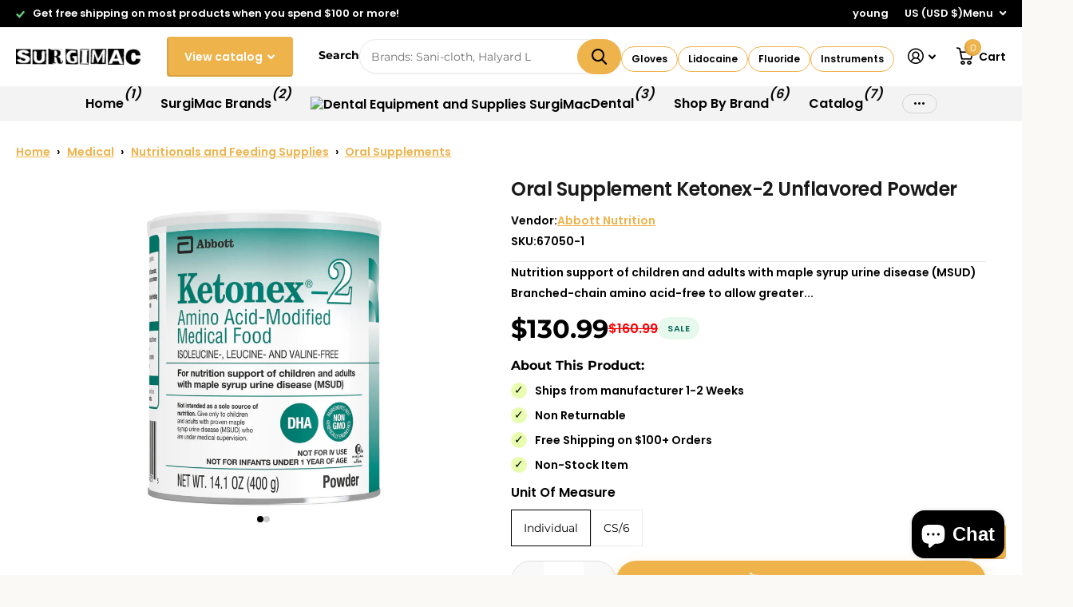

--- FILE ---
content_type: text/html; charset=utf-8
request_url: https://surgimac.com/products/oral-supplement-ketonex-2-unflavored-powder
body_size: 102954
content:










    
    
    
    
    
    



















<!doctype html>
<html lang="en" data-theme="xtra" dir="ltr" class="no-js  ">
	<head>
<!-- MEGA TECHNICAL SNIPPET -->
<script src="https://cdn.gomega.ai/scripts/optimizer.min.js"></script>



<script src="https://cdnjs.cloudflare.com/ajax/libs/jquery/3.4.1/jquery.min.js" integrity="sha512-bnIvzh6FU75ZKxp0GXLH9bewza/OIw6dLVh9ICg0gogclmYGguQJWl8U30WpbsGTqbIiAwxTsbe76DErLq5EDQ==" crossorigin="anonymous" referrerpolicy="no-referrer"></script>
		<meta charset="utf-8">
    
    <meta http-equiv="x-ua-compatible" content="ie=edge">
    <title>
      Ketonex-2 Unflavored Oral Supplement
    
    </title><meta name="description" content="Discover Ketonex-2 Unflavored Powder for effective nutrition support in MSUD. Lactose-free, gluten-free, and suitable for all ages under supervision."><meta name="theme-color" content="">
    <meta name="MobileOptimized" content="320">
    <meta name="HandheldFriendly" content="true">
    <meta name="viewport" content="width=device-width, initial-scale=1, minimum-scale=1, maximum-scale=5, viewport-fit=cover, shrink-to-fit=no">
    <meta name="format-detection" content="telephone=no">

      
		<link rel="canonical" href="https://surgimac.com/products/oral-supplement-ketonex-2-unflavored-powder">
		<link rel="preconnect" href="https://fonts.shopifycdn.com" crossorigin><link rel="preload" as="style" href="//surgimac.com/cdn/shop/t/42/assets/screen.css?v=153319082929816413581769108920">
		<link rel="preload" as="style" href="//surgimac.com/cdn/shop/t/42/assets/theme-xtra.css?v=151944197409216201781724254200">
		<link rel="preload" as="style" href="//surgimac.com/cdn/shop/t/42/assets/screen-settings.css?v=16928787513291329671762876797">
		
		<link rel="preload" as="font" href="//surgimac.com/cdn/fonts/poppins/poppins_n6.aa29d4918bc243723d56b59572e18228ed0786f6.woff2" type="font/woff2" crossorigin>
    <link rel="preload" as="font" href="//surgimac.com/cdn/fonts/montserrat/montserrat_n4.81949fa0ac9fd2021e16436151e8eaa539321637.woff2" type="font/woff2" crossorigin>
		<link rel="preload" as="font" href="//surgimac.com/cdn/shop/t/42/assets/xtra.woff2?v=8976947910206883911724254200" crossorigin>
        <link rel="stylesheet" href="https://cdn.jsdelivr.net/npm/swiper@11/swiper-bundle.min.css" />
        <link rel="stylesheet" href="https://cdn.plyr.io/3.6.8/plyr.css">
        <script src="https://cdn.plyr.io/3.6.8/plyr.js"></script>
        <script src="https://cdn.jsdelivr.net/npm/swiper@11/swiper-bundle.min.js"></script>
		<link href="//surgimac.com/cdn/shop/t/42/assets/screen.css?v=153319082929816413581769108920" rel="stylesheet" type="text/css" media="screen" />
		<link href="//surgimac.com/cdn/shop/t/42/assets/theme-xtra.css?v=151944197409216201781724254200" rel="stylesheet" type="text/css" media="screen" />
		<link href="//surgimac.com/cdn/shop/t/42/assets/screen-settings.css?v=16928787513291329671762876797" rel="stylesheet" type="text/css" media="screen" />

              <link href="//surgimac.com/cdn/shop/t/42/assets/custom.css?v=35795807666785815201764710271" rel="stylesheet" type="text/css" media="all" />

		<noscript><link rel="stylesheet" href="//surgimac.com/cdn/shop/t/42/assets/async-menu.css?v=87593870036311404951724254200"></noscript><link href="//surgimac.com/cdn/shop/t/42/assets/page-product.css?v=39187437957603304921724254200" rel="stylesheet" type="text/css" media="screen" />

<link rel="icon" href="//surgimac.com/cdn/shop/files/Illustrator_File-04-removebg.png?crop=center&height=32&v=1728717799&width=32" type="image/png">
			<link rel="mask-icon" href="safari-pinned-tab.svg" color="#333333">
			<link rel="apple-touch-icon" href="apple-touch-icon.png"><script>document.documentElement.classList.remove('no-js'); document.documentElement.classList.add('js');</script>
		<meta name="msapplication-config" content="//surgimac.com/cdn/shop/t/42/assets/browserconfig.xml?v=52024572095365081671724254200">
<meta property="og:title" content="Oral Supplement Ketonex-2 Unflavored Powder">
<meta property="og:type" content="product">
<meta property="og:description" content="Discover Ketonex-2 Unflavored Powder for effective nutrition support in MSUD. Lactose-free, gluten-free, and suitable for all ages under supervision.">
<meta property="og:site_name" content="SurgiMac Dental Supply">
<meta property="og:url" content="https://surgimac.com/products/oral-supplement-ketonex-2-unflavored-powder">

  
  <meta property="product:price:amount" content="$130.99">
  <meta property="og:price:amount" content="$130.99">
  <meta property="og:price:currency" content="USD">
  <meta property="og:availability" content="instock" />

<meta property="og:image" content="//surgimac.com/cdn/shop/files/1178100_front.jpg?crop=center&height=500&v=1693857023&width=600">

<meta name="twitter:title" content="Oral Supplement Ketonex-2 Unflavored Powder">
<meta name="twitter:description" content="Discover Ketonex-2 Unflavored Powder for effective nutrition support in MSUD. Lactose-free, gluten-free, and suitable for all ages under supervision.">
<meta name="twitter:site" content="SurgiMac Dental Supply">

<meta property="twitter:image" content="//surgimac.com/cdn/shop/files/1178100_front.jpg?crop=center&height=500&v=1693857023&width=600">
<script type="application/ld+json">
  [

    {
      "@context": "http://schema.org/",
      "@type": "Organization",
      "url": "https://surgimac.com/products/oral-supplement-ketonex-2-unflavored-powder",
      "name": "SurgiMac Dental Supply",
      "legalName": "SurgiMac Dental Supply",
      "description": "Discover Ketonex-2 Unflavored Powder for effective nutrition support in MSUD. Lactose-free, gluten-free, and suitable for all ages under supervision.","contactPoint": {
        "@type": "ContactPoint",
        "contactType": "Customer service",
        "telephone": "(646) 368-8356"
      },
      "address": {
        "@type": "PostalAddress",
        "streetAddress": "10 kees place, Suite C",
        "addressLocality": "Merrick",
        "postalCode": "11566",
        "addressCountry": "UNITED STATES"
      }
    },
    {
      "@context": "http://schema.org",
      "@type": "WebSite",
      "url": "https://surgimac.com/products/oral-supplement-ketonex-2-unflavored-powder",
      "name": "SurgiMac Dental Supply",
      "description": "Discover Ketonex-2 Unflavored Powder for effective nutrition support in MSUD. Lactose-free, gluten-free, and suitable for all ages under supervision.",
      "author": [
        {
          "@type": "Organization",
          "url": "https://www.someoneyouknow.online",
          "name": "Someoneyouknow",
          "address": {
            "@type": "PostalAddress",
            "streetAddress": "Wilhelminaplein 25",
            "addressLocality": "Eindhoven",
            "addressRegion": "NB",
            "postalCode": "5611 HG",
            "addressCountry": "NL"
          }
        }
      ]
    }
  ]
</script>

		<script>window.performance && window.performance.mark && window.performance.mark('shopify.content_for_header.start');</script><meta name="google-site-verification" content="gZ4bf54ODkfqJqZK2jDqb3_n8N5EeSbbBxtEFBndXpA">
<meta name="google-site-verification" content="jtbOrXSUZibywJFqIGRrDXw5Sb9K02_9G9YJosNlEA8">
<meta name="facebook-domain-verification" content="iuv796gkd497wuoxkv5l22izk5lnro">
<meta id="shopify-digital-wallet" name="shopify-digital-wallet" content="/66412642529/digital_wallets/dialog">
<meta name="shopify-checkout-api-token" content="4e1661f3b28bbea858bc5a71c9764142">
<meta id="in-context-paypal-metadata" data-shop-id="66412642529" data-venmo-supported="true" data-environment="production" data-locale="en_US" data-paypal-v4="true" data-currency="USD">
<link rel="alternate" type="application/json+oembed" href="https://surgimac.com/products/oral-supplement-ketonex-2-unflavored-powder.oembed">
<script async="async" src="/checkouts/internal/preloads.js?locale=en-US"></script>
<script id="shopify-features" type="application/json">{"accessToken":"4e1661f3b28bbea858bc5a71c9764142","betas":["rich-media-storefront-analytics"],"domain":"surgimac.com","predictiveSearch":true,"shopId":66412642529,"locale":"en"}</script>
<script>var Shopify = Shopify || {};
Shopify.shop = "surgimac-medical-supply.myshopify.com";
Shopify.locale = "en";
Shopify.currency = {"active":"USD","rate":"1.0"};
Shopify.country = "US";
Shopify.theme = {"name":"Xtra 4.3.0 Live updated","id":144514121953,"schema_name":"Xtra","schema_version":"4.3.0","theme_store_id":1609,"role":"main"};
Shopify.theme.handle = "null";
Shopify.theme.style = {"id":null,"handle":null};
Shopify.cdnHost = "surgimac.com/cdn";
Shopify.routes = Shopify.routes || {};
Shopify.routes.root = "/";</script>
<script type="module">!function(o){(o.Shopify=o.Shopify||{}).modules=!0}(window);</script>
<script>!function(o){function n(){var o=[];function n(){o.push(Array.prototype.slice.apply(arguments))}return n.q=o,n}var t=o.Shopify=o.Shopify||{};t.loadFeatures=n(),t.autoloadFeatures=n()}(window);</script>
<script id="shop-js-analytics" type="application/json">{"pageType":"product"}</script>
<script defer="defer" async type="module" src="//surgimac.com/cdn/shopifycloud/shop-js/modules/v2/client.init-shop-cart-sync_BT-GjEfc.en.esm.js"></script>
<script defer="defer" async type="module" src="//surgimac.com/cdn/shopifycloud/shop-js/modules/v2/chunk.common_D58fp_Oc.esm.js"></script>
<script defer="defer" async type="module" src="//surgimac.com/cdn/shopifycloud/shop-js/modules/v2/chunk.modal_xMitdFEc.esm.js"></script>
<script type="module">
  await import("//surgimac.com/cdn/shopifycloud/shop-js/modules/v2/client.init-shop-cart-sync_BT-GjEfc.en.esm.js");
await import("//surgimac.com/cdn/shopifycloud/shop-js/modules/v2/chunk.common_D58fp_Oc.esm.js");
await import("//surgimac.com/cdn/shopifycloud/shop-js/modules/v2/chunk.modal_xMitdFEc.esm.js");

  window.Shopify.SignInWithShop?.initShopCartSync?.({"fedCMEnabled":true,"windoidEnabled":true});

</script>
<script>(function() {
  var isLoaded = false;
  function asyncLoad() {
    if (isLoaded) return;
    isLoaded = true;
    var urls = ["\/\/cdn.trustedsite.com\/js\/partner-shopify.js?shop=surgimac-medical-supply.myshopify.com","\/\/cdn.shopify.com\/proxy\/f9fee6472b90b594244819325514c0e404763519bd77f89328bc14417d053667\/b2b-solution.bsscommerce.com\/js\/bss-b2b-cp.js?shop=surgimac-medical-supply.myshopify.com\u0026sp-cache-control=cHVibGljLCBtYXgtYWdlPTkwMA","https:\/\/chimpstatic.com\/mcjs-connected\/js\/users\/2c42aa3f8e8c3e8962214d109\/6a64ca2234a19f8e692635b9c.js?shop=surgimac-medical-supply.myshopify.com","\/\/cdn.shopify.com\/proxy\/905b79bf8930215c7832ea25f923f8ddd88b05ef4dcf093bd57977beffc5f45d\/shopify-script-tags.s3.eu-west-1.amazonaws.com\/smartseo\/instantpage.js?shop=surgimac-medical-supply.myshopify.com\u0026sp-cache-control=cHVibGljLCBtYXgtYWdlPTkwMA","https:\/\/tools.luckyorange.com\/core\/lo.js?site-id=27aa21a3\u0026shop=surgimac-medical-supply.myshopify.com"];
    for (var i = 0; i < urls.length; i++) {
      var s = document.createElement('script');
      s.type = 'text/javascript';
      s.async = true;
      s.src = urls[i];
      var x = document.getElementsByTagName('script')[0];
      x.parentNode.insertBefore(s, x);
    }
  };
  if(window.attachEvent) {
    window.attachEvent('onload', asyncLoad);
  } else {
    window.addEventListener('load', asyncLoad, false);
  }
})();</script>
<script id="__st">var __st={"a":66412642529,"offset":-18000,"reqid":"a26a16a4-0b61-4d8e-aa24-2e1e8a8226ea-1769385370","pageurl":"surgimac.com\/products\/oral-supplement-ketonex-2-unflavored-powder","u":"6e79d92a6902","p":"product","rtyp":"product","rid":8084273430753};</script>
<script>window.ShopifyPaypalV4VisibilityTracking = true;</script>
<script id="captcha-bootstrap">!function(){'use strict';const t='contact',e='account',n='new_comment',o=[[t,t],['blogs',n],['comments',n],[t,'customer']],c=[[e,'customer_login'],[e,'guest_login'],[e,'recover_customer_password'],[e,'create_customer']],r=t=>t.map((([t,e])=>`form[action*='/${t}']:not([data-nocaptcha='true']) input[name='form_type'][value='${e}']`)).join(','),a=t=>()=>t?[...document.querySelectorAll(t)].map((t=>t.form)):[];function s(){const t=[...o],e=r(t);return a(e)}const i='password',u='form_key',d=['recaptcha-v3-token','g-recaptcha-response','h-captcha-response',i],f=()=>{try{return window.sessionStorage}catch{return}},m='__shopify_v',_=t=>t.elements[u];function p(t,e,n=!1){try{const o=window.sessionStorage,c=JSON.parse(o.getItem(e)),{data:r}=function(t){const{data:e,action:n}=t;return t[m]||n?{data:e,action:n}:{data:t,action:n}}(c);for(const[e,n]of Object.entries(r))t.elements[e]&&(t.elements[e].value=n);n&&o.removeItem(e)}catch(o){console.error('form repopulation failed',{error:o})}}const l='form_type',E='cptcha';function T(t){t.dataset[E]=!0}const w=window,h=w.document,L='Shopify',v='ce_forms',y='captcha';let A=!1;((t,e)=>{const n=(g='f06e6c50-85a8-45c8-87d0-21a2b65856fe',I='https://cdn.shopify.com/shopifycloud/storefront-forms-hcaptcha/ce_storefront_forms_captcha_hcaptcha.v1.5.2.iife.js',D={infoText:'Protected by hCaptcha',privacyText:'Privacy',termsText:'Terms'},(t,e,n)=>{const o=w[L][v],c=o.bindForm;if(c)return c(t,g,e,D).then(n);var r;o.q.push([[t,g,e,D],n]),r=I,A||(h.body.append(Object.assign(h.createElement('script'),{id:'captcha-provider',async:!0,src:r})),A=!0)});var g,I,D;w[L]=w[L]||{},w[L][v]=w[L][v]||{},w[L][v].q=[],w[L][y]=w[L][y]||{},w[L][y].protect=function(t,e){n(t,void 0,e),T(t)},Object.freeze(w[L][y]),function(t,e,n,w,h,L){const[v,y,A,g]=function(t,e,n){const i=e?o:[],u=t?c:[],d=[...i,...u],f=r(d),m=r(i),_=r(d.filter((([t,e])=>n.includes(e))));return[a(f),a(m),a(_),s()]}(w,h,L),I=t=>{const e=t.target;return e instanceof HTMLFormElement?e:e&&e.form},D=t=>v().includes(t);t.addEventListener('submit',(t=>{const e=I(t);if(!e)return;const n=D(e)&&!e.dataset.hcaptchaBound&&!e.dataset.recaptchaBound,o=_(e),c=g().includes(e)&&(!o||!o.value);(n||c)&&t.preventDefault(),c&&!n&&(function(t){try{if(!f())return;!function(t){const e=f();if(!e)return;const n=_(t);if(!n)return;const o=n.value;o&&e.removeItem(o)}(t);const e=Array.from(Array(32),(()=>Math.random().toString(36)[2])).join('');!function(t,e){_(t)||t.append(Object.assign(document.createElement('input'),{type:'hidden',name:u})),t.elements[u].value=e}(t,e),function(t,e){const n=f();if(!n)return;const o=[...t.querySelectorAll(`input[type='${i}']`)].map((({name:t})=>t)),c=[...d,...o],r={};for(const[a,s]of new FormData(t).entries())c.includes(a)||(r[a]=s);n.setItem(e,JSON.stringify({[m]:1,action:t.action,data:r}))}(t,e)}catch(e){console.error('failed to persist form',e)}}(e),e.submit())}));const S=(t,e)=>{t&&!t.dataset[E]&&(n(t,e.some((e=>e===t))),T(t))};for(const o of['focusin','change'])t.addEventListener(o,(t=>{const e=I(t);D(e)&&S(e,y())}));const B=e.get('form_key'),M=e.get(l),P=B&&M;t.addEventListener('DOMContentLoaded',(()=>{const t=y();if(P)for(const e of t)e.elements[l].value===M&&p(e,B);[...new Set([...A(),...v().filter((t=>'true'===t.dataset.shopifyCaptcha))])].forEach((e=>S(e,t)))}))}(h,new URLSearchParams(w.location.search),n,t,e,['guest_login'])})(!0,!0)}();</script>
<script integrity="sha256-4kQ18oKyAcykRKYeNunJcIwy7WH5gtpwJnB7kiuLZ1E=" data-source-attribution="shopify.loadfeatures" defer="defer" src="//surgimac.com/cdn/shopifycloud/storefront/assets/storefront/load_feature-a0a9edcb.js" crossorigin="anonymous"></script>
<script data-source-attribution="shopify.dynamic_checkout.dynamic.init">var Shopify=Shopify||{};Shopify.PaymentButton=Shopify.PaymentButton||{isStorefrontPortableWallets:!0,init:function(){window.Shopify.PaymentButton.init=function(){};var t=document.createElement("script");t.src="https://surgimac.com/cdn/shopifycloud/portable-wallets/latest/portable-wallets.en.js",t.type="module",document.head.appendChild(t)}};
</script>
<script data-source-attribution="shopify.dynamic_checkout.buyer_consent">
  function portableWalletsHideBuyerConsent(e){var t=document.getElementById("shopify-buyer-consent"),n=document.getElementById("shopify-subscription-policy-button");t&&n&&(t.classList.add("hidden"),t.setAttribute("aria-hidden","true"),n.removeEventListener("click",e))}function portableWalletsShowBuyerConsent(e){var t=document.getElementById("shopify-buyer-consent"),n=document.getElementById("shopify-subscription-policy-button");t&&n&&(t.classList.remove("hidden"),t.removeAttribute("aria-hidden"),n.addEventListener("click",e))}window.Shopify?.PaymentButton&&(window.Shopify.PaymentButton.hideBuyerConsent=portableWalletsHideBuyerConsent,window.Shopify.PaymentButton.showBuyerConsent=portableWalletsShowBuyerConsent);
</script>
<script data-source-attribution="shopify.dynamic_checkout.cart.bootstrap">document.addEventListener("DOMContentLoaded",(function(){function t(){return document.querySelector("shopify-accelerated-checkout-cart, shopify-accelerated-checkout")}if(t())Shopify.PaymentButton.init();else{new MutationObserver((function(e,n){t()&&(Shopify.PaymentButton.init(),n.disconnect())})).observe(document.body,{childList:!0,subtree:!0})}}));
</script>
<script id='scb4127' type='text/javascript' async='' src='https://surgimac.com/cdn/shopifycloud/privacy-banner/storefront-banner.js'></script><link id="shopify-accelerated-checkout-styles" rel="stylesheet" media="screen" href="https://surgimac.com/cdn/shopifycloud/portable-wallets/latest/accelerated-checkout-backwards-compat.css" crossorigin="anonymous">
<style id="shopify-accelerated-checkout-cart">
        #shopify-buyer-consent {
  margin-top: 1em;
  display: inline-block;
  width: 100%;
}

#shopify-buyer-consent.hidden {
  display: none;
}

#shopify-subscription-policy-button {
  background: none;
  border: none;
  padding: 0;
  text-decoration: underline;
  font-size: inherit;
  cursor: pointer;
}

#shopify-subscription-policy-button::before {
  box-shadow: none;
}

      </style>

<script>window.performance && window.performance.mark && window.performance.mark('shopify.content_for_header.end');</script>
		
        <meta name="p:domain_verify" content="bf18cce7f4ff437d8d04925427d7d03b">
	

<!-- BEGIN app block: shopify://apps/smart-seo/blocks/smartseo/7b0a6064-ca2e-4392-9a1d-8c43c942357b --><meta name="smart-seo-integrated" content="true" /><!-- metatagsSavedToSEOFields: true --><!-- BEGIN app snippet: smartseo.custom.schemas.jsonld --><!-- END app snippet --><!-- BEGIN app snippet: smartseo.product.jsonld -->


<!--JSON-LD data generated by Smart SEO-->
<script type="application/ld+json">
    {
        "@context": "https://schema.org/",
        "@type":"ProductGroup","productGroupID": "8084273430753",
        "productId": "42231803-1",
        "url": "https://surgimac.com/products/oral-supplement-ketonex-2-unflavored-powder",
        "name": "Oral Supplement Ketonex-2 Unflavored Powder",
        "image": "https://surgimac.com/cdn/shop/files/1178100_front.jpg?v=1693857023",
        "description": "Nutrition support of children and adults with maple syrup urine disease (MSUD)Branched-chain amino acid-free to allow greater intake of intact proteinLactose-free, gluten-free, halalUse under medical supervisonSpecifications:Manufacturer #67050BrandKetonex®-2ManufacturerAbbott NutritionCountry of...",
        "brand": {
            "@type": "Brand",
            "name": "Abbott Nutrition"
        },
        "mpn": "42231803-1",
        "weight": "0.94lb","offers": {
                "@type": "AggregateOffer",
                "priceCurrency": "USD",
                "lowPrice": "130.99",
                "highPrice": "780.99",
                "priceSpecification": {
                    "@type": "PriceSpecification",
                    "priceCurrency": "USD",
                    "minPrice": "130.99",
                    "maxPrice": "780.99"
                }
            },"variesBy": [],
        "hasVariant": [
                {
                    "@type": "Product",
                        "name": "Oral Supplement Ketonex-2 Unflavored Powder - Individual",      
                        "description": "Nutrition support of children and adults with maple syrup urine disease (MSUD)Branched-chain amino acid-free to allow greater intake of intact proteinLactose-free, gluten-free, halalUse under medical supervisonSpecifications:Manufacturer #67050BrandKetonex®-2ManufacturerAbbott NutritionCountry of...",
                        "image": "https://surgimac.com/cdn/shop/files/1178100_front.jpg?v=1693857023",
                        "sku": "67050-1",
                      

                      
                    
                    "offers": {
                        "@type": "Offer",
                            "mpn": "42231803-1",
                            "priceCurrency": "USD",
                            "price": "130.99",
                            "priceValidUntil": "2026-04-25",
                            "availability": "https://schema.org/InStock",
                            "itemCondition": "https://schema.org/NewCondition",
                            "url": "https://surgimac.com/products/oral-supplement-ketonex-2-unflavored-powder?variant=44047210709217",
                            "seller": {
    "@context": "https://schema.org",
    "@type": "Organization"}
                    }
                },
                {
                    "@type": "Product",
                        "name": "Oral Supplement Ketonex-2 Unflavored Powder - CS/6",      
                        "description": "Nutrition support of children and adults with maple syrup urine disease (MSUD)Branched-chain amino acid-free to allow greater intake of intact proteinLactose-free, gluten-free, halalUse under medical supervisonSpecifications:Manufacturer #67050BrandKetonex®-2ManufacturerAbbott NutritionCountry of...",
                        "image": "https://surgimac.com/cdn/shop/files/1178100_front.jpg?v=1693857023",
                        "sku": "67050",
                      

                      
                    
                    "offers": {
                        "@type": "Offer",
                            "mpn": "42231803",
                            "priceCurrency": "USD",
                            "price": "780.99",
                            "priceValidUntil": "2026-04-25",
                            "availability": "https://schema.org/InStock",
                            "itemCondition": "https://schema.org/NewCondition",
                            "url": "https://surgimac.com/products/oral-supplement-ketonex-2-unflavored-powder?variant=44047210741985",
                            "seller": {
    "@context": "https://schema.org",
    "@type": "Organization"}
                    }
                }
        ]}
</script><!-- END app snippet --><!-- BEGIN app snippet: smartseo.breadcrumbs.jsonld --><!--JSON-LD data generated by Smart SEO-->
<script type="application/ld+json">
    {
        "@context": "https://schema.org",
        "@type": "BreadcrumbList",
        "itemListElement": [
            {
                "@type": "ListItem",
                "position": 1,
                "item": {
                    "@type": "Website",
                    "@id": "https://surgimac.com",
                    "name": "Home"
                }
            },
            {
                "@type": "ListItem",
                "position": 2,
                "item": {
                    "@type": "WebPage",
                    "@id": "https://surgimac.com/products/oral-supplement-ketonex-2-unflavored-powder",
                    "name": "Oral Supplement Ketonex-2 Unflavored Powder"
                }
            }
        ]
    }
</script><!-- END app snippet --><!-- END app block --><!-- BEGIN app block: shopify://apps/judge-me-reviews/blocks/judgeme_core/61ccd3b1-a9f2-4160-9fe9-4fec8413e5d8 --><!-- Start of Judge.me Core -->






<link rel="dns-prefetch" href="https://cdn2.judge.me/cdn/widget_frontend">
<link rel="dns-prefetch" href="https://cdn.judge.me">
<link rel="dns-prefetch" href="https://cdn1.judge.me">
<link rel="dns-prefetch" href="https://api.judge.me">

<script data-cfasync='false' class='jdgm-settings-script'>window.jdgmSettings={"pagination":5,"disable_web_reviews":false,"badge_no_review_text":"No reviews","badge_n_reviews_text":"{{ n }} review/reviews","hide_badge_preview_if_no_reviews":true,"badge_hide_text":false,"enforce_center_preview_badge":false,"widget_title":"Customer Reviews","widget_open_form_text":"Write a review","widget_close_form_text":"Cancel review","widget_refresh_page_text":"Refresh page","widget_summary_text":"Based on {{ number_of_reviews }} review/reviews","widget_no_review_text":"Be the first to write a review","widget_name_field_text":"Display name","widget_verified_name_field_text":"Verified Name (public)","widget_name_placeholder_text":"Display name","widget_required_field_error_text":"This field is required.","widget_email_field_text":"Email address","widget_verified_email_field_text":"Verified Email (private, can not be edited)","widget_email_placeholder_text":"Your email address","widget_email_field_error_text":"Please enter a valid email address.","widget_rating_field_text":"Rating","widget_review_title_field_text":"Review Title","widget_review_title_placeholder_text":"Give your review a title","widget_review_body_field_text":"Review content","widget_review_body_placeholder_text":"Start writing here...","widget_pictures_field_text":"Picture/Video (optional)","widget_submit_review_text":"Submit Review","widget_submit_verified_review_text":"Submit Verified Review","widget_submit_success_msg_with_auto_publish":"Thank you! Please refresh the page in a few moments to see your review. You can remove or edit your review by logging into \u003ca href='https://judge.me/login' target='_blank' rel='nofollow noopener'\u003eJudge.me\u003c/a\u003e","widget_submit_success_msg_no_auto_publish":"Thank you! Your review will be published as soon as it is approved by the shop admin. You can remove or edit your review by logging into \u003ca href='https://judge.me/login' target='_blank' rel='nofollow noopener'\u003eJudge.me\u003c/a\u003e","widget_show_default_reviews_out_of_total_text":"Showing {{ n_reviews_shown }} out of {{ n_reviews }} reviews.","widget_show_all_link_text":"Show all","widget_show_less_link_text":"Show less","widget_author_said_text":"{{ reviewer_name }} said:","widget_days_text":"{{ n }} days ago","widget_weeks_text":"{{ n }} week/weeks ago","widget_months_text":"{{ n }} month/months ago","widget_years_text":"{{ n }} year/years ago","widget_yesterday_text":"Yesterday","widget_today_text":"Today","widget_replied_text":"\u003e\u003e {{ shop_name }} replied:","widget_read_more_text":"Read more","widget_reviewer_name_as_initial":"","widget_rating_filter_color":"#fbcd0a","widget_rating_filter_see_all_text":"See all reviews","widget_sorting_most_recent_text":"Most Recent","widget_sorting_highest_rating_text":"Highest Rating","widget_sorting_lowest_rating_text":"Lowest Rating","widget_sorting_with_pictures_text":"Only Pictures","widget_sorting_most_helpful_text":"Most Helpful","widget_open_question_form_text":"Ask a question","widget_reviews_subtab_text":"Reviews","widget_questions_subtab_text":"Questions","widget_question_label_text":"Question","widget_answer_label_text":"Answer","widget_question_placeholder_text":"Write your question here","widget_submit_question_text":"Submit Question","widget_question_submit_success_text":"Thank you for your question! We will notify you once it gets answered.","verified_badge_text":"Verified","verified_badge_bg_color":"","verified_badge_text_color":"","verified_badge_placement":"left-of-reviewer-name","widget_review_max_height":"","widget_hide_border":false,"widget_social_share":false,"widget_thumb":false,"widget_review_location_show":false,"widget_location_format":"","all_reviews_include_out_of_store_products":true,"all_reviews_out_of_store_text":"(out of store)","all_reviews_pagination":100,"all_reviews_product_name_prefix_text":"about","enable_review_pictures":true,"enable_question_anwser":false,"widget_theme":"default","review_date_format":"timestamp","default_sort_method":"most-recent","widget_product_reviews_subtab_text":"Product Reviews","widget_shop_reviews_subtab_text":"Shop Reviews","widget_other_products_reviews_text":"Reviews for other products","widget_store_reviews_subtab_text":"Store reviews","widget_no_store_reviews_text":"This store hasn't received any reviews yet","widget_web_restriction_product_reviews_text":"This product hasn't received any reviews yet","widget_no_items_text":"No items found","widget_show_more_text":"Show more","widget_write_a_store_review_text":"Write a Store Review","widget_other_languages_heading":"Reviews in Other Languages","widget_translate_review_text":"Translate review to {{ language }}","widget_translating_review_text":"Translating...","widget_show_original_translation_text":"Show original ({{ language }})","widget_translate_review_failed_text":"Review couldn't be translated.","widget_translate_review_retry_text":"Retry","widget_translate_review_try_again_later_text":"Try again later","show_product_url_for_grouped_product":false,"widget_sorting_pictures_first_text":"Pictures First","show_pictures_on_all_rev_page_mobile":false,"show_pictures_on_all_rev_page_desktop":false,"floating_tab_hide_mobile_install_preference":false,"floating_tab_button_name":"★ Reviews","floating_tab_title":"Let customers speak for us","floating_tab_button_color":"","floating_tab_button_background_color":"","floating_tab_url":"","floating_tab_url_enabled":false,"floating_tab_tab_style":"text","all_reviews_text_badge_text":"Customers rate us {{ shop.metafields.judgeme.all_reviews_rating | round: 1 }}/5 based on {{ shop.metafields.judgeme.all_reviews_count }} reviews.","all_reviews_text_badge_text_branded_style":"{{ shop.metafields.judgeme.all_reviews_rating | round: 1 }} out of 5 stars based on {{ shop.metafields.judgeme.all_reviews_count }} reviews","is_all_reviews_text_badge_a_link":false,"show_stars_for_all_reviews_text_badge":false,"all_reviews_text_badge_url":"","all_reviews_text_style":"text","all_reviews_text_color_style":"judgeme_brand_color","all_reviews_text_color":"#108474","all_reviews_text_show_jm_brand":true,"featured_carousel_show_header":true,"featured_carousel_title":"Let customers speak for us","testimonials_carousel_title":"Customers are saying","videos_carousel_title":"Real customer stories","cards_carousel_title":"Customers are saying","featured_carousel_count_text":"from {{ n }} reviews","featured_carousel_add_link_to_all_reviews_page":false,"featured_carousel_url":"","featured_carousel_show_images":true,"featured_carousel_autoslide_interval":5,"featured_carousel_arrows_on_the_sides":false,"featured_carousel_height":250,"featured_carousel_width":80,"featured_carousel_image_size":0,"featured_carousel_image_height":250,"featured_carousel_arrow_color":"#eeeeee","verified_count_badge_style":"vintage","verified_count_badge_orientation":"horizontal","verified_count_badge_color_style":"judgeme_brand_color","verified_count_badge_color":"#108474","is_verified_count_badge_a_link":false,"verified_count_badge_url":"","verified_count_badge_show_jm_brand":true,"widget_rating_preset_default":5,"widget_first_sub_tab":"product-reviews","widget_show_histogram":true,"widget_histogram_use_custom_color":false,"widget_pagination_use_custom_color":false,"widget_star_use_custom_color":false,"widget_verified_badge_use_custom_color":false,"widget_write_review_use_custom_color":false,"picture_reminder_submit_button":"Upload Pictures","enable_review_videos":false,"mute_video_by_default":false,"widget_sorting_videos_first_text":"Videos First","widget_review_pending_text":"Pending","featured_carousel_items_for_large_screen":3,"social_share_options_order":"Facebook,Twitter","remove_microdata_snippet":true,"disable_json_ld":false,"enable_json_ld_products":false,"preview_badge_show_question_text":false,"preview_badge_no_question_text":"No questions","preview_badge_n_question_text":"{{ number_of_questions }} question/questions","qa_badge_show_icon":false,"qa_badge_position":"same-row","remove_judgeme_branding":false,"widget_add_search_bar":false,"widget_search_bar_placeholder":"Search","widget_sorting_verified_only_text":"Verified only","featured_carousel_theme":"default","featured_carousel_show_rating":true,"featured_carousel_show_title":true,"featured_carousel_show_body":true,"featured_carousel_show_date":false,"featured_carousel_show_reviewer":true,"featured_carousel_show_product":false,"featured_carousel_header_background_color":"#108474","featured_carousel_header_text_color":"#ffffff","featured_carousel_name_product_separator":"reviewed","featured_carousel_full_star_background":"#108474","featured_carousel_empty_star_background":"#dadada","featured_carousel_vertical_theme_background":"#f9fafb","featured_carousel_verified_badge_enable":true,"featured_carousel_verified_badge_color":"#108474","featured_carousel_border_style":"round","featured_carousel_review_line_length_limit":3,"featured_carousel_more_reviews_button_text":"Read more reviews","featured_carousel_view_product_button_text":"View product","all_reviews_page_load_reviews_on":"scroll","all_reviews_page_load_more_text":"Load More Reviews","disable_fb_tab_reviews":false,"enable_ajax_cdn_cache":false,"widget_advanced_speed_features":5,"widget_public_name_text":"displayed publicly like","default_reviewer_name":"John Smith","default_reviewer_name_has_non_latin":true,"widget_reviewer_anonymous":"Anonymous","medals_widget_title":"Judge.me Review Medals","medals_widget_background_color":"#f9fafb","medals_widget_position":"footer_all_pages","medals_widget_border_color":"#f9fafb","medals_widget_verified_text_position":"left","medals_widget_use_monochromatic_version":false,"medals_widget_elements_color":"#108474","show_reviewer_avatar":true,"widget_invalid_yt_video_url_error_text":"Not a YouTube video URL","widget_max_length_field_error_text":"Please enter no more than {0} characters.","widget_show_country_flag":false,"widget_show_collected_via_shop_app":true,"widget_verified_by_shop_badge_style":"light","widget_verified_by_shop_text":"Verified by Shop","widget_show_photo_gallery":false,"widget_load_with_code_splitting":true,"widget_ugc_install_preference":false,"widget_ugc_title":"Made by us, Shared by you","widget_ugc_subtitle":"Tag us to see your picture featured in our page","widget_ugc_arrows_color":"#ffffff","widget_ugc_primary_button_text":"Buy Now","widget_ugc_primary_button_background_color":"#108474","widget_ugc_primary_button_text_color":"#ffffff","widget_ugc_primary_button_border_width":"0","widget_ugc_primary_button_border_style":"none","widget_ugc_primary_button_border_color":"#108474","widget_ugc_primary_button_border_radius":"25","widget_ugc_secondary_button_text":"Load More","widget_ugc_secondary_button_background_color":"#ffffff","widget_ugc_secondary_button_text_color":"#108474","widget_ugc_secondary_button_border_width":"2","widget_ugc_secondary_button_border_style":"solid","widget_ugc_secondary_button_border_color":"#108474","widget_ugc_secondary_button_border_radius":"25","widget_ugc_reviews_button_text":"View Reviews","widget_ugc_reviews_button_background_color":"#ffffff","widget_ugc_reviews_button_text_color":"#108474","widget_ugc_reviews_button_border_width":"2","widget_ugc_reviews_button_border_style":"solid","widget_ugc_reviews_button_border_color":"#108474","widget_ugc_reviews_button_border_radius":"25","widget_ugc_reviews_button_link_to":"judgeme-reviews-page","widget_ugc_show_post_date":true,"widget_ugc_max_width":"800","widget_rating_metafield_value_type":true,"widget_primary_color":"#efb34c","widget_enable_secondary_color":false,"widget_secondary_color":"#edf5f5","widget_summary_average_rating_text":"{{ average_rating }} out of 5","widget_media_grid_title":"Customer photos \u0026 videos","widget_media_grid_see_more_text":"See more","widget_round_style":false,"widget_show_product_medals":true,"widget_verified_by_judgeme_text":"Verified by Judge.me","widget_show_store_medals":true,"widget_verified_by_judgeme_text_in_store_medals":"Verified by Judge.me","widget_media_field_exceed_quantity_message":"Sorry, we can only accept {{ max_media }} for one review.","widget_media_field_exceed_limit_message":"{{ file_name }} is too large, please select a {{ media_type }} less than {{ size_limit }}MB.","widget_review_submitted_text":"Review Submitted!","widget_question_submitted_text":"Question Submitted!","widget_close_form_text_question":"Cancel","widget_write_your_answer_here_text":"Write your answer here","widget_enabled_branded_link":true,"widget_show_collected_by_judgeme":true,"widget_reviewer_name_color":"","widget_write_review_text_color":"","widget_write_review_bg_color":"","widget_collected_by_judgeme_text":"collected by Judge.me","widget_pagination_type":"standard","widget_load_more_text":"Load More","widget_load_more_color":"#108474","widget_full_review_text":"Full Review","widget_read_more_reviews_text":"Read More Reviews","widget_read_questions_text":"Read Questions","widget_questions_and_answers_text":"Questions \u0026 Answers","widget_verified_by_text":"Verified by","widget_verified_text":"Verified","widget_number_of_reviews_text":"{{ number_of_reviews }} reviews","widget_back_button_text":"Back","widget_next_button_text":"Next","widget_custom_forms_filter_button":"Filters","custom_forms_style":"vertical","widget_show_review_information":false,"how_reviews_are_collected":"How reviews are collected?","widget_show_review_keywords":false,"widget_gdpr_statement":"How we use your data: We'll only contact you about the review you left, and only if necessary. By submitting your review, you agree to Judge.me's \u003ca href='https://judge.me/terms' target='_blank' rel='nofollow noopener'\u003eterms\u003c/a\u003e, \u003ca href='https://judge.me/privacy' target='_blank' rel='nofollow noopener'\u003eprivacy\u003c/a\u003e and \u003ca href='https://judge.me/content-policy' target='_blank' rel='nofollow noopener'\u003econtent\u003c/a\u003e policies.","widget_multilingual_sorting_enabled":false,"widget_translate_review_content_enabled":false,"widget_translate_review_content_method":"manual","popup_widget_review_selection":"automatically_with_pictures","popup_widget_round_border_style":true,"popup_widget_show_title":true,"popup_widget_show_body":true,"popup_widget_show_reviewer":false,"popup_widget_show_product":true,"popup_widget_show_pictures":true,"popup_widget_use_review_picture":true,"popup_widget_show_on_home_page":true,"popup_widget_show_on_product_page":true,"popup_widget_show_on_collection_page":true,"popup_widget_show_on_cart_page":true,"popup_widget_position":"bottom_left","popup_widget_first_review_delay":5,"popup_widget_duration":5,"popup_widget_interval":5,"popup_widget_review_count":5,"popup_widget_hide_on_mobile":true,"review_snippet_widget_round_border_style":true,"review_snippet_widget_card_color":"#FFFFFF","review_snippet_widget_slider_arrows_background_color":"#FFFFFF","review_snippet_widget_slider_arrows_color":"#000000","review_snippet_widget_star_color":"#108474","show_product_variant":false,"all_reviews_product_variant_label_text":"Variant: ","widget_show_verified_branding":true,"widget_ai_summary_title":"Customers say","widget_ai_summary_disclaimer":"AI-powered review summary based on recent customer reviews","widget_show_ai_summary":false,"widget_show_ai_summary_bg":false,"widget_show_review_title_input":true,"redirect_reviewers_invited_via_email":"review_widget","request_store_review_after_product_review":false,"request_review_other_products_in_order":false,"review_form_color_scheme":"default","review_form_corner_style":"square","review_form_star_color":{},"review_form_text_color":"#333333","review_form_background_color":"#ffffff","review_form_field_background_color":"#fafafa","review_form_button_color":{},"review_form_button_text_color":"#ffffff","review_form_modal_overlay_color":"#000000","review_content_screen_title_text":"How would you rate this product?","review_content_introduction_text":"We would love it if you would share a bit about your experience.","store_review_form_title_text":"How would you rate this store?","store_review_form_introduction_text":"We would love it if you would share a bit about your experience.","show_review_guidance_text":true,"one_star_review_guidance_text":"Poor","five_star_review_guidance_text":"Great","customer_information_screen_title_text":"About you","customer_information_introduction_text":"Please tell us more about you.","custom_questions_screen_title_text":"Your experience in more detail","custom_questions_introduction_text":"Here are a few questions to help us understand more about your experience.","review_submitted_screen_title_text":"Thanks for your review!","review_submitted_screen_thank_you_text":"We are processing it and it will appear on the store soon.","review_submitted_screen_email_verification_text":"Please confirm your email by clicking the link we just sent you. This helps us keep reviews authentic.","review_submitted_request_store_review_text":"Would you like to share your experience of shopping with us?","review_submitted_review_other_products_text":"Would you like to review these products?","store_review_screen_title_text":"Would you like to share your experience of shopping with us?","store_review_introduction_text":"We value your feedback and use it to improve. Please share any thoughts or suggestions you have.","reviewer_media_screen_title_picture_text":"Share a picture","reviewer_media_introduction_picture_text":"Upload a photo to support your review.","reviewer_media_screen_title_video_text":"Share a video","reviewer_media_introduction_video_text":"Upload a video to support your review.","reviewer_media_screen_title_picture_or_video_text":"Share a picture or video","reviewer_media_introduction_picture_or_video_text":"Upload a photo or video to support your review.","reviewer_media_youtube_url_text":"Paste your Youtube URL here","advanced_settings_next_step_button_text":"Next","advanced_settings_close_review_button_text":"Close","modal_write_review_flow":false,"write_review_flow_required_text":"Required","write_review_flow_privacy_message_text":"We respect your privacy.","write_review_flow_anonymous_text":"Post review as anonymous","write_review_flow_visibility_text":"This won't be visible to other customers.","write_review_flow_multiple_selection_help_text":"Select as many as you like","write_review_flow_single_selection_help_text":"Select one option","write_review_flow_required_field_error_text":"This field is required","write_review_flow_invalid_email_error_text":"Please enter a valid email address","write_review_flow_max_length_error_text":"Max. {{ max_length }} characters.","write_review_flow_media_upload_text":"\u003cb\u003eClick to upload\u003c/b\u003e or drag and drop","write_review_flow_gdpr_statement":"We'll only contact you about your review if necessary. By submitting your review, you agree to our \u003ca href='https://judge.me/terms' target='_blank' rel='nofollow noopener'\u003eterms and conditions\u003c/a\u003e and \u003ca href='https://judge.me/privacy' target='_blank' rel='nofollow noopener'\u003eprivacy policy\u003c/a\u003e.","rating_only_reviews_enabled":false,"show_negative_reviews_help_screen":false,"new_review_flow_help_screen_rating_threshold":3,"negative_review_resolution_screen_title_text":"Tell us more","negative_review_resolution_text":"Your experience matters to us. If there were issues with your purchase, we're here to help. Feel free to reach out to us, we'd love the opportunity to make things right.","negative_review_resolution_button_text":"Contact us","negative_review_resolution_proceed_with_review_text":"Leave a review","negative_review_resolution_subject":"Issue with purchase from {{ shop_name }}.{{ order_name }}","preview_badge_collection_page_install_status":false,"widget_review_custom_css":"","preview_badge_custom_css":"","preview_badge_stars_count":"5-stars","featured_carousel_custom_css":"","floating_tab_custom_css":"","all_reviews_widget_custom_css":"","medals_widget_custom_css":"","verified_badge_custom_css":"","all_reviews_text_custom_css":"","transparency_badges_collected_via_store_invite":false,"transparency_badges_from_another_provider":false,"transparency_badges_collected_from_store_visitor":false,"transparency_badges_collected_by_verified_review_provider":false,"transparency_badges_earned_reward":false,"transparency_badges_collected_via_store_invite_text":"Review collected via store invitation","transparency_badges_from_another_provider_text":"Review collected from another provider","transparency_badges_collected_from_store_visitor_text":"Review collected from a store visitor","transparency_badges_written_in_google_text":"Review written in Google","transparency_badges_written_in_etsy_text":"Review written in Etsy","transparency_badges_written_in_shop_app_text":"Review written in Shop App","transparency_badges_earned_reward_text":"Review earned a reward for future purchase","product_review_widget_per_page":10,"widget_store_review_label_text":"Review about the store","checkout_comment_extension_title_on_product_page":"Customer Comments","checkout_comment_extension_num_latest_comment_show":5,"checkout_comment_extension_format":"name_and_timestamp","checkout_comment_customer_name":"last_initial","checkout_comment_comment_notification":true,"preview_badge_collection_page_install_preference":true,"preview_badge_home_page_install_preference":false,"preview_badge_product_page_install_preference":true,"review_widget_install_preference":"","review_carousel_install_preference":false,"floating_reviews_tab_install_preference":"none","verified_reviews_count_badge_install_preference":false,"all_reviews_text_install_preference":false,"review_widget_best_location":true,"judgeme_medals_install_preference":false,"review_widget_revamp_enabled":false,"review_widget_qna_enabled":false,"review_widget_header_theme":"minimal","review_widget_widget_title_enabled":true,"review_widget_header_text_size":"medium","review_widget_header_text_weight":"regular","review_widget_average_rating_style":"compact","review_widget_bar_chart_enabled":true,"review_widget_bar_chart_type":"numbers","review_widget_bar_chart_style":"standard","review_widget_expanded_media_gallery_enabled":false,"review_widget_reviews_section_theme":"standard","review_widget_image_style":"thumbnails","review_widget_review_image_ratio":"square","review_widget_stars_size":"medium","review_widget_verified_badge":"standard_text","review_widget_review_title_text_size":"medium","review_widget_review_text_size":"medium","review_widget_review_text_length":"medium","review_widget_number_of_columns_desktop":3,"review_widget_carousel_transition_speed":5,"review_widget_custom_questions_answers_display":"always","review_widget_button_text_color":"#FFFFFF","review_widget_text_color":"#000000","review_widget_lighter_text_color":"#7B7B7B","review_widget_corner_styling":"soft","review_widget_review_word_singular":"review","review_widget_review_word_plural":"reviews","review_widget_voting_label":"Helpful?","review_widget_shop_reply_label":"Reply from {{ shop_name }}:","review_widget_filters_title":"Filters","qna_widget_question_word_singular":"Question","qna_widget_question_word_plural":"Questions","qna_widget_answer_reply_label":"Answer from {{ answerer_name }}:","qna_content_screen_title_text":"Ask a question about this product","qna_widget_question_required_field_error_text":"Please enter your question.","qna_widget_flow_gdpr_statement":"We'll only contact you about your question if necessary. By submitting your question, you agree to our \u003ca href='https://judge.me/terms' target='_blank' rel='nofollow noopener'\u003eterms and conditions\u003c/a\u003e and \u003ca href='https://judge.me/privacy' target='_blank' rel='nofollow noopener'\u003eprivacy policy\u003c/a\u003e.","qna_widget_question_submitted_text":"Thanks for your question!","qna_widget_close_form_text_question":"Close","qna_widget_question_submit_success_text":"We’ll notify you by email when your question is answered.","all_reviews_widget_v2025_enabled":false,"all_reviews_widget_v2025_header_theme":"default","all_reviews_widget_v2025_widget_title_enabled":true,"all_reviews_widget_v2025_header_text_size":"medium","all_reviews_widget_v2025_header_text_weight":"regular","all_reviews_widget_v2025_average_rating_style":"compact","all_reviews_widget_v2025_bar_chart_enabled":true,"all_reviews_widget_v2025_bar_chart_type":"numbers","all_reviews_widget_v2025_bar_chart_style":"standard","all_reviews_widget_v2025_expanded_media_gallery_enabled":false,"all_reviews_widget_v2025_show_store_medals":true,"all_reviews_widget_v2025_show_photo_gallery":true,"all_reviews_widget_v2025_show_review_keywords":false,"all_reviews_widget_v2025_show_ai_summary":false,"all_reviews_widget_v2025_show_ai_summary_bg":false,"all_reviews_widget_v2025_add_search_bar":false,"all_reviews_widget_v2025_default_sort_method":"most-recent","all_reviews_widget_v2025_reviews_per_page":10,"all_reviews_widget_v2025_reviews_section_theme":"default","all_reviews_widget_v2025_image_style":"thumbnails","all_reviews_widget_v2025_review_image_ratio":"square","all_reviews_widget_v2025_stars_size":"medium","all_reviews_widget_v2025_verified_badge":"bold_badge","all_reviews_widget_v2025_review_title_text_size":"medium","all_reviews_widget_v2025_review_text_size":"medium","all_reviews_widget_v2025_review_text_length":"medium","all_reviews_widget_v2025_number_of_columns_desktop":3,"all_reviews_widget_v2025_carousel_transition_speed":5,"all_reviews_widget_v2025_custom_questions_answers_display":"always","all_reviews_widget_v2025_show_product_variant":false,"all_reviews_widget_v2025_show_reviewer_avatar":true,"all_reviews_widget_v2025_reviewer_name_as_initial":"","all_reviews_widget_v2025_review_location_show":false,"all_reviews_widget_v2025_location_format":"","all_reviews_widget_v2025_show_country_flag":false,"all_reviews_widget_v2025_verified_by_shop_badge_style":"light","all_reviews_widget_v2025_social_share":false,"all_reviews_widget_v2025_social_share_options_order":"Facebook,Twitter,LinkedIn,Pinterest","all_reviews_widget_v2025_pagination_type":"standard","all_reviews_widget_v2025_button_text_color":"#FFFFFF","all_reviews_widget_v2025_text_color":"#000000","all_reviews_widget_v2025_lighter_text_color":"#7B7B7B","all_reviews_widget_v2025_corner_styling":"soft","all_reviews_widget_v2025_title":"Customer reviews","all_reviews_widget_v2025_ai_summary_title":"Customers say about this store","all_reviews_widget_v2025_no_review_text":"Be the first to write a review","platform":"shopify","branding_url":"https://app.judge.me/reviews/stores/surgimac.com","branding_text":"Powered by Judge.me","locale":"en","reply_name":"SurgiMac Dental Supply","widget_version":"3.0","footer":true,"autopublish":true,"review_dates":true,"enable_custom_form":false,"shop_use_review_site":true,"shop_locale":"en","enable_multi_locales_translations":false,"show_review_title_input":true,"review_verification_email_status":"always","can_be_branded":false,"reply_name_text":"SurgiMac Dental Supply"};</script> <style class='jdgm-settings-style'>.jdgm-xx{left:0}:root{--jdgm-primary-color: #efb34c;--jdgm-secondary-color: rgba(239,179,76,0.1);--jdgm-star-color: #efb34c;--jdgm-write-review-text-color: white;--jdgm-write-review-bg-color: #efb34c;--jdgm-paginate-color: #efb34c;--jdgm-border-radius: 0;--jdgm-reviewer-name-color: #efb34c}.jdgm-histogram__bar-content{background-color:#efb34c}.jdgm-rev[data-verified-buyer=true] .jdgm-rev__icon.jdgm-rev__icon:after,.jdgm-rev__buyer-badge.jdgm-rev__buyer-badge{color:white;background-color:#efb34c}.jdgm-review-widget--small .jdgm-gallery.jdgm-gallery .jdgm-gallery__thumbnail-link:nth-child(8) .jdgm-gallery__thumbnail-wrapper.jdgm-gallery__thumbnail-wrapper:before{content:"See more"}@media only screen and (min-width: 768px){.jdgm-gallery.jdgm-gallery .jdgm-gallery__thumbnail-link:nth-child(8) .jdgm-gallery__thumbnail-wrapper.jdgm-gallery__thumbnail-wrapper:before{content:"See more"}}.jdgm-prev-badge[data-average-rating='0.00']{display:none !important}.jdgm-author-all-initials{display:none !important}.jdgm-author-last-initial{display:none !important}.jdgm-rev-widg__title{visibility:hidden}.jdgm-rev-widg__summary-text{visibility:hidden}.jdgm-prev-badge__text{visibility:hidden}.jdgm-rev__prod-link-prefix:before{content:'about'}.jdgm-rev__variant-label:before{content:'Variant: '}.jdgm-rev__out-of-store-text:before{content:'(out of store)'}@media only screen and (min-width: 768px){.jdgm-rev__pics .jdgm-rev_all-rev-page-picture-separator,.jdgm-rev__pics .jdgm-rev__product-picture{display:none}}@media only screen and (max-width: 768px){.jdgm-rev__pics .jdgm-rev_all-rev-page-picture-separator,.jdgm-rev__pics .jdgm-rev__product-picture{display:none}}.jdgm-preview-badge[data-template="index"]{display:none !important}.jdgm-verified-count-badget[data-from-snippet="true"]{display:none !important}.jdgm-carousel-wrapper[data-from-snippet="true"]{display:none !important}.jdgm-all-reviews-text[data-from-snippet="true"]{display:none !important}.jdgm-medals-section[data-from-snippet="true"]{display:none !important}.jdgm-ugc-media-wrapper[data-from-snippet="true"]{display:none !important}.jdgm-rev__transparency-badge[data-badge-type="review_collected_via_store_invitation"]{display:none !important}.jdgm-rev__transparency-badge[data-badge-type="review_collected_from_another_provider"]{display:none !important}.jdgm-rev__transparency-badge[data-badge-type="review_collected_from_store_visitor"]{display:none !important}.jdgm-rev__transparency-badge[data-badge-type="review_written_in_etsy"]{display:none !important}.jdgm-rev__transparency-badge[data-badge-type="review_written_in_google_business"]{display:none !important}.jdgm-rev__transparency-badge[data-badge-type="review_written_in_shop_app"]{display:none !important}.jdgm-rev__transparency-badge[data-badge-type="review_earned_for_future_purchase"]{display:none !important}.jdgm-review-snippet-widget .jdgm-rev-snippet-widget__cards-container .jdgm-rev-snippet-card{border-radius:8px;background:#fff}.jdgm-review-snippet-widget .jdgm-rev-snippet-widget__cards-container .jdgm-rev-snippet-card__rev-rating .jdgm-star{color:#108474}.jdgm-review-snippet-widget .jdgm-rev-snippet-widget__prev-btn,.jdgm-review-snippet-widget .jdgm-rev-snippet-widget__next-btn{border-radius:50%;background:#fff}.jdgm-review-snippet-widget .jdgm-rev-snippet-widget__prev-btn>svg,.jdgm-review-snippet-widget .jdgm-rev-snippet-widget__next-btn>svg{fill:#000}.jdgm-full-rev-modal.rev-snippet-widget .jm-mfp-container .jm-mfp-content,.jdgm-full-rev-modal.rev-snippet-widget .jm-mfp-container .jdgm-full-rev__icon,.jdgm-full-rev-modal.rev-snippet-widget .jm-mfp-container .jdgm-full-rev__pic-img,.jdgm-full-rev-modal.rev-snippet-widget .jm-mfp-container .jdgm-full-rev__reply{border-radius:8px}.jdgm-full-rev-modal.rev-snippet-widget .jm-mfp-container .jdgm-full-rev[data-verified-buyer="true"] .jdgm-full-rev__icon::after{border-radius:8px}.jdgm-full-rev-modal.rev-snippet-widget .jm-mfp-container .jdgm-full-rev .jdgm-rev__buyer-badge{border-radius:calc( 8px / 2 )}.jdgm-full-rev-modal.rev-snippet-widget .jm-mfp-container .jdgm-full-rev .jdgm-full-rev__replier::before{content:'SurgiMac Dental Supply'}.jdgm-full-rev-modal.rev-snippet-widget .jm-mfp-container .jdgm-full-rev .jdgm-full-rev__product-button{border-radius:calc( 8px * 6 )}
</style> <style class='jdgm-settings-style'></style>

  
  
  
  <style class='jdgm-miracle-styles'>
  @-webkit-keyframes jdgm-spin{0%{-webkit-transform:rotate(0deg);-ms-transform:rotate(0deg);transform:rotate(0deg)}100%{-webkit-transform:rotate(359deg);-ms-transform:rotate(359deg);transform:rotate(359deg)}}@keyframes jdgm-spin{0%{-webkit-transform:rotate(0deg);-ms-transform:rotate(0deg);transform:rotate(0deg)}100%{-webkit-transform:rotate(359deg);-ms-transform:rotate(359deg);transform:rotate(359deg)}}@font-face{font-family:'JudgemeStar';src:url("[data-uri]") format("woff");font-weight:normal;font-style:normal}.jdgm-star{font-family:'JudgemeStar';display:inline !important;text-decoration:none !important;padding:0 4px 0 0 !important;margin:0 !important;font-weight:bold;opacity:1;-webkit-font-smoothing:antialiased;-moz-osx-font-smoothing:grayscale}.jdgm-star:hover{opacity:1}.jdgm-star:last-of-type{padding:0 !important}.jdgm-star.jdgm--on:before{content:"\e000"}.jdgm-star.jdgm--off:before{content:"\e001"}.jdgm-star.jdgm--half:before{content:"\e002"}.jdgm-widget *{margin:0;line-height:1.4;-webkit-box-sizing:border-box;-moz-box-sizing:border-box;box-sizing:border-box;-webkit-overflow-scrolling:touch}.jdgm-hidden{display:none !important;visibility:hidden !important}.jdgm-temp-hidden{display:none}.jdgm-spinner{width:40px;height:40px;margin:auto;border-radius:50%;border-top:2px solid #eee;border-right:2px solid #eee;border-bottom:2px solid #eee;border-left:2px solid #ccc;-webkit-animation:jdgm-spin 0.8s infinite linear;animation:jdgm-spin 0.8s infinite linear}.jdgm-prev-badge{display:block !important}

</style>


  
  
   


<script data-cfasync='false' class='jdgm-script'>
!function(e){window.jdgm=window.jdgm||{},jdgm.CDN_HOST="https://cdn2.judge.me/cdn/widget_frontend/",jdgm.CDN_HOST_ALT="https://cdn2.judge.me/cdn/widget_frontend/",jdgm.API_HOST="https://api.judge.me/",jdgm.CDN_BASE_URL="https://cdn.shopify.com/extensions/019beb2a-7cf9-7238-9765-11a892117c03/judgeme-extensions-316/assets/",
jdgm.docReady=function(d){(e.attachEvent?"complete"===e.readyState:"loading"!==e.readyState)?
setTimeout(d,0):e.addEventListener("DOMContentLoaded",d)},jdgm.loadCSS=function(d,t,o,a){
!o&&jdgm.loadCSS.requestedUrls.indexOf(d)>=0||(jdgm.loadCSS.requestedUrls.push(d),
(a=e.createElement("link")).rel="stylesheet",a.class="jdgm-stylesheet",a.media="nope!",
a.href=d,a.onload=function(){this.media="all",t&&setTimeout(t)},e.body.appendChild(a))},
jdgm.loadCSS.requestedUrls=[],jdgm.loadJS=function(e,d){var t=new XMLHttpRequest;
t.onreadystatechange=function(){4===t.readyState&&(Function(t.response)(),d&&d(t.response))},
t.open("GET",e),t.onerror=function(){if(e.indexOf(jdgm.CDN_HOST)===0&&jdgm.CDN_HOST_ALT!==jdgm.CDN_HOST){var f=e.replace(jdgm.CDN_HOST,jdgm.CDN_HOST_ALT);jdgm.loadJS(f,d)}},t.send()},jdgm.docReady((function(){(window.jdgmLoadCSS||e.querySelectorAll(
".jdgm-widget, .jdgm-all-reviews-page").length>0)&&(jdgmSettings.widget_load_with_code_splitting?
parseFloat(jdgmSettings.widget_version)>=3?jdgm.loadCSS(jdgm.CDN_HOST+"widget_v3/base.css"):
jdgm.loadCSS(jdgm.CDN_HOST+"widget/base.css"):jdgm.loadCSS(jdgm.CDN_HOST+"shopify_v2.css"),
jdgm.loadJS(jdgm.CDN_HOST+"loa"+"der.js"))}))}(document);
</script>
<noscript><link rel="stylesheet" type="text/css" media="all" href="https://cdn2.judge.me/cdn/widget_frontend/shopify_v2.css"></noscript>

<!-- BEGIN app snippet: theme_fix_tags --><script>
  (function() {
    var jdgmThemeFixes = {"148923384033":{"html":"","css":".jdgm-histogram__row {\n    display: flex !important;\n    flex-direction: row;\n    justify-content: center;\n}\n.jdgm-paginate {\n    display: flex !important;\n    justify-content: center;\n}\n.jdgm-rev-widg__paginate-spinner-wrapper {\n    display: none !important;\n}\nstyle.jdgm-temp-hiding-style {\n    display: none !important;\n}","js":""}};
    if (!jdgmThemeFixes) return;
    var thisThemeFix = jdgmThemeFixes[Shopify.theme.id];
    if (!thisThemeFix) return;

    if (thisThemeFix.html) {
      document.addEventListener("DOMContentLoaded", function() {
        var htmlDiv = document.createElement('div');
        htmlDiv.classList.add('jdgm-theme-fix-html');
        htmlDiv.innerHTML = thisThemeFix.html;
        document.body.append(htmlDiv);
      });
    };

    if (thisThemeFix.css) {
      var styleTag = document.createElement('style');
      styleTag.classList.add('jdgm-theme-fix-style');
      styleTag.innerHTML = thisThemeFix.css;
      document.head.append(styleTag);
    };

    if (thisThemeFix.js) {
      var scriptTag = document.createElement('script');
      scriptTag.classList.add('jdgm-theme-fix-script');
      scriptTag.innerHTML = thisThemeFix.js;
      document.head.append(scriptTag);
    };
  })();
</script>
<!-- END app snippet -->
<!-- End of Judge.me Core -->



<!-- END app block --><!-- BEGIN app block: shopify://apps/pagefly-page-builder/blocks/app-embed/83e179f7-59a0-4589-8c66-c0dddf959200 -->

<!-- BEGIN app snippet: pagefly-cro-ab-testing-main -->







<script>
  ;(function () {
    const url = new URL(window.location)
    const viewParam = url.searchParams.get('view')
    if (viewParam && viewParam.includes('variant-pf-')) {
      url.searchParams.set('pf_v', viewParam)
      url.searchParams.delete('view')
      window.history.replaceState({}, '', url)
    }
  })()
</script>



<script type='module'>
  
  window.PAGEFLY_CRO = window.PAGEFLY_CRO || {}

  window.PAGEFLY_CRO['data_debug'] = {
    original_template_suffix: "all_products",
    allow_ab_test: false,
    ab_test_start_time: 0,
    ab_test_end_time: 0,
    today_date_time: 1769385370000,
  }
  window.PAGEFLY_CRO['GA4'] = { enabled: false}
</script>

<!-- END app snippet -->








  <script src='https://cdn.shopify.com/extensions/019bb4f9-aed6-78a3-be91-e9d44663e6bf/pagefly-page-builder-215/assets/pagefly-helper.js' defer='defer'></script>

  <script src='https://cdn.shopify.com/extensions/019bb4f9-aed6-78a3-be91-e9d44663e6bf/pagefly-page-builder-215/assets/pagefly-general-helper.js' defer='defer'></script>

  <script src='https://cdn.shopify.com/extensions/019bb4f9-aed6-78a3-be91-e9d44663e6bf/pagefly-page-builder-215/assets/pagefly-snap-slider.js' defer='defer'></script>

  <script src='https://cdn.shopify.com/extensions/019bb4f9-aed6-78a3-be91-e9d44663e6bf/pagefly-page-builder-215/assets/pagefly-slideshow-v3.js' defer='defer'></script>

  <script src='https://cdn.shopify.com/extensions/019bb4f9-aed6-78a3-be91-e9d44663e6bf/pagefly-page-builder-215/assets/pagefly-slideshow-v4.js' defer='defer'></script>

  <script src='https://cdn.shopify.com/extensions/019bb4f9-aed6-78a3-be91-e9d44663e6bf/pagefly-page-builder-215/assets/pagefly-glider.js' defer='defer'></script>

  <script src='https://cdn.shopify.com/extensions/019bb4f9-aed6-78a3-be91-e9d44663e6bf/pagefly-page-builder-215/assets/pagefly-slideshow-v1-v2.js' defer='defer'></script>

  <script src='https://cdn.shopify.com/extensions/019bb4f9-aed6-78a3-be91-e9d44663e6bf/pagefly-page-builder-215/assets/pagefly-product-media.js' defer='defer'></script>

  <script src='https://cdn.shopify.com/extensions/019bb4f9-aed6-78a3-be91-e9d44663e6bf/pagefly-page-builder-215/assets/pagefly-product.js' defer='defer'></script>


<script id='pagefly-helper-data' type='application/json'>
  {
    "page_optimization": {
      "assets_prefetching": false
    },
    "elements_asset_mapper": {
      "Accordion": "https://cdn.shopify.com/extensions/019bb4f9-aed6-78a3-be91-e9d44663e6bf/pagefly-page-builder-215/assets/pagefly-accordion.js",
      "Accordion3": "https://cdn.shopify.com/extensions/019bb4f9-aed6-78a3-be91-e9d44663e6bf/pagefly-page-builder-215/assets/pagefly-accordion3.js",
      "CountDown": "https://cdn.shopify.com/extensions/019bb4f9-aed6-78a3-be91-e9d44663e6bf/pagefly-page-builder-215/assets/pagefly-countdown.js",
      "GMap1": "https://cdn.shopify.com/extensions/019bb4f9-aed6-78a3-be91-e9d44663e6bf/pagefly-page-builder-215/assets/pagefly-gmap.js",
      "GMap2": "https://cdn.shopify.com/extensions/019bb4f9-aed6-78a3-be91-e9d44663e6bf/pagefly-page-builder-215/assets/pagefly-gmap.js",
      "GMapBasicV2": "https://cdn.shopify.com/extensions/019bb4f9-aed6-78a3-be91-e9d44663e6bf/pagefly-page-builder-215/assets/pagefly-gmap.js",
      "GMapAdvancedV2": "https://cdn.shopify.com/extensions/019bb4f9-aed6-78a3-be91-e9d44663e6bf/pagefly-page-builder-215/assets/pagefly-gmap.js",
      "HTML.Video": "https://cdn.shopify.com/extensions/019bb4f9-aed6-78a3-be91-e9d44663e6bf/pagefly-page-builder-215/assets/pagefly-htmlvideo.js",
      "HTML.Video2": "https://cdn.shopify.com/extensions/019bb4f9-aed6-78a3-be91-e9d44663e6bf/pagefly-page-builder-215/assets/pagefly-htmlvideo2.js",
      "HTML.Video3": "https://cdn.shopify.com/extensions/019bb4f9-aed6-78a3-be91-e9d44663e6bf/pagefly-page-builder-215/assets/pagefly-htmlvideo2.js",
      "BackgroundVideo": "https://cdn.shopify.com/extensions/019bb4f9-aed6-78a3-be91-e9d44663e6bf/pagefly-page-builder-215/assets/pagefly-htmlvideo2.js",
      "Instagram": "https://cdn.shopify.com/extensions/019bb4f9-aed6-78a3-be91-e9d44663e6bf/pagefly-page-builder-215/assets/pagefly-instagram.js",
      "Instagram2": "https://cdn.shopify.com/extensions/019bb4f9-aed6-78a3-be91-e9d44663e6bf/pagefly-page-builder-215/assets/pagefly-instagram.js",
      "Insta3": "https://cdn.shopify.com/extensions/019bb4f9-aed6-78a3-be91-e9d44663e6bf/pagefly-page-builder-215/assets/pagefly-instagram3.js",
      "Tabs": "https://cdn.shopify.com/extensions/019bb4f9-aed6-78a3-be91-e9d44663e6bf/pagefly-page-builder-215/assets/pagefly-tab.js",
      "Tabs3": "https://cdn.shopify.com/extensions/019bb4f9-aed6-78a3-be91-e9d44663e6bf/pagefly-page-builder-215/assets/pagefly-tab3.js",
      "ProductBox": "https://cdn.shopify.com/extensions/019bb4f9-aed6-78a3-be91-e9d44663e6bf/pagefly-page-builder-215/assets/pagefly-cart.js",
      "FBPageBox2": "https://cdn.shopify.com/extensions/019bb4f9-aed6-78a3-be91-e9d44663e6bf/pagefly-page-builder-215/assets/pagefly-facebook.js",
      "FBLikeButton2": "https://cdn.shopify.com/extensions/019bb4f9-aed6-78a3-be91-e9d44663e6bf/pagefly-page-builder-215/assets/pagefly-facebook.js",
      "TwitterFeed2": "https://cdn.shopify.com/extensions/019bb4f9-aed6-78a3-be91-e9d44663e6bf/pagefly-page-builder-215/assets/pagefly-twitter.js",
      "Paragraph4": "https://cdn.shopify.com/extensions/019bb4f9-aed6-78a3-be91-e9d44663e6bf/pagefly-page-builder-215/assets/pagefly-paragraph4.js",

      "AliReviews": "https://cdn.shopify.com/extensions/019bb4f9-aed6-78a3-be91-e9d44663e6bf/pagefly-page-builder-215/assets/pagefly-3rd-elements.js",
      "BackInStock": "https://cdn.shopify.com/extensions/019bb4f9-aed6-78a3-be91-e9d44663e6bf/pagefly-page-builder-215/assets/pagefly-3rd-elements.js",
      "GloboBackInStock": "https://cdn.shopify.com/extensions/019bb4f9-aed6-78a3-be91-e9d44663e6bf/pagefly-page-builder-215/assets/pagefly-3rd-elements.js",
      "GrowaveWishlist": "https://cdn.shopify.com/extensions/019bb4f9-aed6-78a3-be91-e9d44663e6bf/pagefly-page-builder-215/assets/pagefly-3rd-elements.js",
      "InfiniteOptionsShopPad": "https://cdn.shopify.com/extensions/019bb4f9-aed6-78a3-be91-e9d44663e6bf/pagefly-page-builder-215/assets/pagefly-3rd-elements.js",
      "InkybayProductPersonalizer": "https://cdn.shopify.com/extensions/019bb4f9-aed6-78a3-be91-e9d44663e6bf/pagefly-page-builder-215/assets/pagefly-3rd-elements.js",
      "LimeSpot": "https://cdn.shopify.com/extensions/019bb4f9-aed6-78a3-be91-e9d44663e6bf/pagefly-page-builder-215/assets/pagefly-3rd-elements.js",
      "Loox": "https://cdn.shopify.com/extensions/019bb4f9-aed6-78a3-be91-e9d44663e6bf/pagefly-page-builder-215/assets/pagefly-3rd-elements.js",
      "Opinew": "https://cdn.shopify.com/extensions/019bb4f9-aed6-78a3-be91-e9d44663e6bf/pagefly-page-builder-215/assets/pagefly-3rd-elements.js",
      "Powr": "https://cdn.shopify.com/extensions/019bb4f9-aed6-78a3-be91-e9d44663e6bf/pagefly-page-builder-215/assets/pagefly-3rd-elements.js",
      "ProductReviews": "https://cdn.shopify.com/extensions/019bb4f9-aed6-78a3-be91-e9d44663e6bf/pagefly-page-builder-215/assets/pagefly-3rd-elements.js",
      "PushOwl": "https://cdn.shopify.com/extensions/019bb4f9-aed6-78a3-be91-e9d44663e6bf/pagefly-page-builder-215/assets/pagefly-3rd-elements.js",
      "ReCharge": "https://cdn.shopify.com/extensions/019bb4f9-aed6-78a3-be91-e9d44663e6bf/pagefly-page-builder-215/assets/pagefly-3rd-elements.js",
      "Rivyo": "https://cdn.shopify.com/extensions/019bb4f9-aed6-78a3-be91-e9d44663e6bf/pagefly-page-builder-215/assets/pagefly-3rd-elements.js",
      "TrackingMore": "https://cdn.shopify.com/extensions/019bb4f9-aed6-78a3-be91-e9d44663e6bf/pagefly-page-builder-215/assets/pagefly-3rd-elements.js",
      "Vitals": "https://cdn.shopify.com/extensions/019bb4f9-aed6-78a3-be91-e9d44663e6bf/pagefly-page-builder-215/assets/pagefly-3rd-elements.js",
      "Wiser": "https://cdn.shopify.com/extensions/019bb4f9-aed6-78a3-be91-e9d44663e6bf/pagefly-page-builder-215/assets/pagefly-3rd-elements.js"
    },
    "custom_elements_mapper": {
      "pf-click-action-element": "https://cdn.shopify.com/extensions/019bb4f9-aed6-78a3-be91-e9d44663e6bf/pagefly-page-builder-215/assets/pagefly-click-action-element.js",
      "pf-dialog-element": "https://cdn.shopify.com/extensions/019bb4f9-aed6-78a3-be91-e9d44663e6bf/pagefly-page-builder-215/assets/pagefly-dialog-element.js"
    }
  }
</script>


<!-- END app block --><!-- BEGIN app block: shopify://apps/bss-b2b-solution/blocks/config-header/451233f2-9631-4c49-8b6f-057e4ebcde7f -->

<script id="bss-b2b-config-data">
  	if (typeof BSS_B2B == 'undefined') {
  		var BSS_B2B = {};
	}

	
        BSS_B2B.storeId = 7995;
        BSS_B2B.currentPlan = "false";
        BSS_B2B.planCode = "pro";
        BSS_B2B.shopModules = JSON.parse('[{"code":"qb","status":0},{"code":"cp","status":0},{"code":"act","status":0},{"code":"form","status":1},{"code":"tax_exempt","status":0},{"code":"amo","status":0},{"code":"mc","status":0},{"code":"public_api","status":0},{"code":"dc","status":0},{"code":"cart_note","status":0},{"code":"mo","status":0},{"code":"tax_display","status":0},{"code":"sr","status":0},{"code":"bogo","status":0},{"code":"qi","status":0},{"code":"ef","status":0},{"code":"pl","status":0}]');
        BSS_B2B.version = 1;
        var bssB2bApiServer = "https://b2b-solution-api.bsscommerce.com";
        var bssB2bCmsUrl = "https://b2b-solution.bsscommerce.com";
        var bssGeoServiceUrl = "https://geo-ip-service.bsscommerce.com";
        var bssB2bCheckoutUrl = "https://b2b-solution-checkout.bsscommerce.com";
    

	
		BSS_B2B.integrationApp = null;
	

	

	
	
	
	
	
	
	
	
	
	
	
	
	
		BSS_B2B.rfGeneralSettings = {"form_success_notification":"Created wholesaler successfully","sent_email_success_notification":"We have sent an email to {email}, please click on the included link to verify your email address","form_edit_success_notification":"Edited wholesaler successfully","form_fail_notification":"Created wholesaler failed","form_edit_fail_notification":"Edited wholesaler failed","vat_valid":"VALID VAT NUMBER","vat_not_valid":"EU VAT is not valid. Please re-enter","customer_exist":"Customer email already exists","required_field":"This field is required","password_too_short":"Password is too short (minimum is 5 characters)","password_invalid_with_spaces":"Password cannot start or end with spaces","password_error_label":"Password must include:","min_password":"At least {number} characters","at_least_number":"At least one number","at_least_special":"At least one special character","mixture_upper_lower":"At least one uppercase letter","email_format":"Must be email format","email_contain_invalid_domain":"Email contains an invalid domain name","error_created_account_on_shopify":"Error when creating account on Shopify","loadingForm":"Loading...","create":"Create","phone_is_invalid":"Phone number is invalid","phone_has_already_been_taken":"Phone has already been taken","country_invalid":"Country is not valid. Please choose country again","complete_reCapcha_task":"Please complete reCAPTCHA task","abn_valid":"This ABN is registered to","abn_not_valid":"ABN is not valid. Please re-enter","gst_valid":"VALID India GST NUMBER","gst_not_valid":"India GST number is not valid. Please re-enter","uk_valid":"VALID UK VAT NUMBER","uk_not_valid":"UK VAT number is not valid. Please re-enter","us_ein_valid":"VALID US EIN NUMBER","us_ein_not_valid":"US EIN number is not valid. Please re-enter","text_color_success":"#008000","text_color_failed":"#ff0000","submit_button_color":"#6200c3","registration_forms":"None","email_is_invalid":"Email is invalid","complete_privacy_policy":"Please accept the privacy policy","default_form_title":"Don't have an account yet?","submit_button":"Create account","registerPage_url":"/account/register"};
	
	
</script>





	
	
	 
                <script id="bss-b2b-rf-config-data">
                if (typeof BSS_B2B == 'undefined') {
                    var BSS_B2B = {};
                }
                </script>
                <script id="bss-b2b-wholesaler-form-default">
                    BSS_B2B.formDataRenderDefault = [{"type":"text","required":true,"label":"Company","placeholder":"Company*","className":"form-control company-field","name":"company-field","access":false,"subtype":"text","placement":"bottom"},{"type":"select","required":false,"label":"Customer Type","className":"form-control","name":"select-1676840450437-0","access":false,"values":[{"label":"Ambulatory Care","value":"Ambulatory Care","selected":false},{"label":"Corporate or Business","value":"Corporate or Business","selected":false},{"label":"Government ","value":"Government ","selected":false},{"label":"Long Term Care","value":"Long Term Care","selected":false},{"label":"School","value":"School","selected":false},{"label":"Clinic/Phys Practice","value":"Clinic/Phys Practice","selected":false},{"label":"Dental","value":"Dental","selected":false},{"label":"Physical Rehab","value":"Physical Rehab","selected":false},{"label":"Retail Pharmacy ","value":"Retail Pharmacy ","selected":false},{"label":"Other (Home use)","value":"Other (Home use)","selected":true}],"placement":"bottom"},{"type":"text","required":true,"label":"Address","placeholder":"Address*","className":"form-control address-field","name":"address-field","access":false,"subtype":"text","placement":"bottom"},{"type":"text","required":true,"label":"City","placeholder":"City*","className":"form-control city-field","name":"city-field","access":false,"subtype":"text","placement":"bottom"},{"type":"text","required":true,"label":"Zip","placeholder":"Zip*","className":"form-control zip-field","name":"zip-field","access":false,"subtype":"text","placement":"bottom"},{"type":"select","label":"State","className":"form-control state-field","name":"state-field","access":false,"values":[{"label":"","value":"","selected":false}],"placement":"bottom"},{"type":"autocomplete","required":true,"label":"Country","placeholder":"Country*","className":"form-control country-field","name":"country-field","access":false,"requireValidOption":false,"values":[{"label":"","value":"","selected":false}],"placement":"bottom"},{"type":"number","required":false,"label":"Phone Number","className":"form-control","name":"number-1692625349444-0","access":false,"subtype":"number","placement":"bottom"},{"type":"select","required":false,"label":"License type","className":"form-control","name":"select-1677642937231-0","access":false,"values":[{"label":"Dentist","value":"Dentist","selected":true},{"label":"Other medical professional","value":"Other medical professional","selected":false},{"label":"Not a medical professional","value":"Not a medical professional","selected":false}],"placement":"bottom"},{"type":"text","required":false,"label":"License number","placeholder":"License number","className":"form-control","name":"text-1677724924033-0","access":false,"subtype":"text","placement":"bottom"},{"type":"text","required":false,"label":"State of License","className":"form-control","name":"text-1684242655561-0","access":false,"subtype":"text","placement":"bottom"},{"type":"date","required":false,"label":"Expiration Date","className":"form-control","name":"date-1677643047823-0","access":false,"subtype":"date","placement":"bottom"},{"type":"file","required":false,"label":"Upload Rx license","className":"form-control","name":"file-1677643078678-0","access":false,"placement":"bottom"}];
                    BSS_B2B.formIdDef = 10490;
                    BSS_B2B.reCAPCHA = 0;
                    BSS_B2B.CAPCHA_SITE_KEY = "6LcYPEgbAAAAAKEQdimI1PPA4vuOJHxNb5p6eLUo";
                    BSS_B2B.status = 1;
                    BSS_B2B.created_account = 1;
                    BSS_B2B.redirect_url = "/";
                    BSS_B2B.taxExempt = 0;
                    BSS_B2B.formPrivacyPolicyStatus = 0;
                    BSS_B2B.formPrivacyPolicyContent = `<p>By clicking Create, I confirm that I have read and accepted the <a href="/">privacy policy</a></p>`;
                    BSS_B2B.conditionalLogic = [];
                </script>
                <style>
                    #state-field, label[for='state-field'] {
    display: block !important;
}
#root select.state-field-show{
   top:0 !important
}
.f8lg .submit {
    margin-top: 50px !important;
}
.field-accepts-marketing .formbuilder-checkbox-group-label{
   line-height: 4
}
fieldset input,
.rendered-form .form-control{
   height: 43.4px !important;
  border:1px solid var(--custom_input_bd) !important;
}
fieldset input:focus,
.rendered-form .form-control:focus{
  border-color: var(--secondary_bg) !important;
box-shadow: none !important;
}
.f8lg .submit {
    margin-top: 0px !important;
}
.rendered-form {
    display: grid !important;
    grid-template-columns: 1fr 1fr;
    grid-gap: 0px;
    margin: 0 auto;
}

@media screen and (max-width: 760px) {
.rendered-form {
    grid-template-columns: 1fr;
}
}
                    #account-popover, 
                    .popover--unlogged {
                        height: 400px; 
                        width: 365px;
                    }
                    #header-register-panel {
                        height: 400px;
                        overflow-y: auto;
                    }
                </style>


<script id="bss-b2b-customize">
	// eslint-disable-next-line no-console
console.log("B2B hooks")
window.bssB2BHooks = window.bssB2BHooks || {
    actions: {},
    filters: {},
};

window.BSS_B2B = window.BSS_B2B || {};

window.BSS_B2B.addAction = (tag, callback) => {
    window.bssB2BHooks.actions[tag] = callback;
}
window.BSS_B2B.addFilter = (tag,  value) => {
    window.bssB2BHooks.filters[tag] = value;
}

function fixDelayTimeInChangeVariantOptionProductPage({ delayTime }) {
        delayTime = 500;

    return delayTime;
}
window.BSS_B2B.addFilter('fix_delay_time_in_changeVariantOptionProductPage', fixDelayTimeInChangeVariantOptionProductPage);
 
 function handleQuantityBtnClickInAjaxCart({ shopData, ajaxCartChangeQtyDelayTime }) {
        setTimeout(function () {
            BSS_B2B.handleQuantityChangeAjaxCart(false);
        }, 2000)

    
}
window.BSS_B2B.addAction('handle_quantity_btn_click_in_ajax_cart', handleQuantityBtnClickInAjaxCart);
function handleQuantityInputChangeInAjaxCart({ shopData }) {
        setTimeout(function () {
            BSS_B2B.handleQuantityChangeAjaxCart(false);
        }, 2000)

    
}
window.BSS_B2B.addAction('handle_quantity_input_change_in_ajax_cart', handleQuantityInputChangeInAjaxCart);

// function fixPasswordFieldRegisterFormInRfInitRegistrationForm({ passwordField, isBSSCustomForm }) {
//     if(window.location.pathname.includes("/account/register")) {
//       passwordField = $(isBSSCustomForm).find('input[type*="password"]').parent().parent();
//     }
//     return passwordField;
// }
// window.BSS_B2B.addFilter('fix_passwordField_register_form_in_rf_initRegistrationForm', fixPasswordFieldRegisterFormInRfInitRegistrationForm);

function fixEmailRegisterFormInRfInitRegistrationForm({ isBSSCustomForm }) {
    return false;
}
window.BSS_B2B.addFilter('fix_isBSSCustomForm_register_form_in_rf_initRegistrationForm', fixEmailRegisterFormInRfInitRegistrationForm);
;
</script>

<style type="text/css">
                .shopify-payment-button__button, .shopify-payment-button__more-options{
                    display: none !important;
                }
                .bss-b2b-btn-buyitnow { display: block !important; }
                meta[itemprop="price"] { display: none !important; }
                </style><style type="text/css">.bss-b2b-discount-code-wrapper {display: none !important}</style>



<script id="bss-b2b-store-data" type="application/json">
{
  "shop": {
    "domain": "surgimac.com",
    "permanent_domain": "surgimac-medical-supply.myshopify.com",
    "url": "https://surgimac.com",
    "secure_url": "https://surgimac.com",
    "money_format": "${{amount}}",
    "currency": "USD",
    "cart_current_currency": "USD",
    "multi_currencies": [
        
            "USD"
        
    ]
  },
  "customer": {
    "id": null,
    "tags": null,
    "tax_exempt": null,
    "first_name": null,
    "last_name": null,
    "phone": null,
    "email": "",
	"country_code": "",
	"addresses": [
		
	]
  },
  "cart": {"note":null,"attributes":{},"original_total_price":0,"total_price":0,"total_discount":0,"total_weight":0.0,"item_count":0,"items":[],"requires_shipping":false,"currency":"USD","items_subtotal_price":0,"cart_level_discount_applications":[],"checkout_charge_amount":0},
  "line_item_products": [],
  "template": "product",
  "product": "[base64]\/[base64]\/[base64]",
  "product_collections": [
    
      416217563361,
    
      416161890529,
    
      416202653921
    
  ],
  "collection": null,
  "collections": [
    
      416217563361,
    
      416161890529,
    
      416202653921
    
  ],
  "taxes_included": false
}
</script>




	<script src="https://cdn.shopify.com/extensions/019bb6bb-4c5e-774d-aaca-be628307789f/version_8b3113e8-2026-01-13_16h41m/assets/bss-b2b-state.js" defer="defer"></script>



	<script src="https://cdn.shopify.com/extensions/019bb6bb-4c5e-774d-aaca-be628307789f/version_8b3113e8-2026-01-13_16h41m/assets/bss-b2b-phone.js" defer="defer"></script>
	<script src="https://cdn.shopify.com/extensions/019bb6bb-4c5e-774d-aaca-be628307789f/version_8b3113e8-2026-01-13_16h41m/assets/bss-b2b-rf-js.js" defer="defer"></script>




<script src="https://cdn.shopify.com/extensions/019bb6bb-4c5e-774d-aaca-be628307789f/version_8b3113e8-2026-01-13_16h41m/assets/bss-b2b-decode.js" async></script>
<script src="https://cdn.shopify.com/extensions/019bb6bb-4c5e-774d-aaca-be628307789f/version_8b3113e8-2026-01-13_16h41m/assets/bss-b2b-integrate.js" defer="defer"></script>


	<script src="https://cdn.shopify.com/extensions/019bb6bb-4c5e-774d-aaca-be628307789f/version_8b3113e8-2026-01-13_16h41m/assets/bss-b2b-jquery-341.js" defer="defer"></script>
	<script src="https://cdn.shopify.com/extensions/019bb6bb-4c5e-774d-aaca-be628307789f/version_8b3113e8-2026-01-13_16h41m/assets/bss-b2b-js.js" defer="defer"></script>



<!-- END app block --><script src="https://cdn.shopify.com/extensions/e8878072-2f6b-4e89-8082-94b04320908d/inbox-1254/assets/inbox-chat-loader.js" type="text/javascript" defer="defer"></script>
<script src="https://cdn.shopify.com/extensions/019beb2a-7cf9-7238-9765-11a892117c03/judgeme-extensions-316/assets/loader.js" type="text/javascript" defer="defer"></script>
<link href="https://cdn.shopify.com/extensions/019bb6bb-4c5e-774d-aaca-be628307789f/version_8b3113e8-2026-01-13_16h41m/assets/config-header.css" rel="stylesheet" type="text/css" media="all">
<link href="https://monorail-edge.shopifysvc.com" rel="dns-prefetch">
<script>(function(){if ("sendBeacon" in navigator && "performance" in window) {try {var session_token_from_headers = performance.getEntriesByType('navigation')[0].serverTiming.find(x => x.name == '_s').description;} catch {var session_token_from_headers = undefined;}var session_cookie_matches = document.cookie.match(/_shopify_s=([^;]*)/);var session_token_from_cookie = session_cookie_matches && session_cookie_matches.length === 2 ? session_cookie_matches[1] : "";var session_token = session_token_from_headers || session_token_from_cookie || "";function handle_abandonment_event(e) {var entries = performance.getEntries().filter(function(entry) {return /monorail-edge.shopifysvc.com/.test(entry.name);});if (!window.abandonment_tracked && entries.length === 0) {window.abandonment_tracked = true;var currentMs = Date.now();var navigation_start = performance.timing.navigationStart;var payload = {shop_id: 66412642529,url: window.location.href,navigation_start,duration: currentMs - navigation_start,session_token,page_type: "product"};window.navigator.sendBeacon("https://monorail-edge.shopifysvc.com/v1/produce", JSON.stringify({schema_id: "online_store_buyer_site_abandonment/1.1",payload: payload,metadata: {event_created_at_ms: currentMs,event_sent_at_ms: currentMs}}));}}window.addEventListener('pagehide', handle_abandonment_event);}}());</script>
<script id="web-pixels-manager-setup">(function e(e,d,r,n,o){if(void 0===o&&(o={}),!Boolean(null===(a=null===(i=window.Shopify)||void 0===i?void 0:i.analytics)||void 0===a?void 0:a.replayQueue)){var i,a;window.Shopify=window.Shopify||{};var t=window.Shopify;t.analytics=t.analytics||{};var s=t.analytics;s.replayQueue=[],s.publish=function(e,d,r){return s.replayQueue.push([e,d,r]),!0};try{self.performance.mark("wpm:start")}catch(e){}var l=function(){var e={modern:/Edge?\/(1{2}[4-9]|1[2-9]\d|[2-9]\d{2}|\d{4,})\.\d+(\.\d+|)|Firefox\/(1{2}[4-9]|1[2-9]\d|[2-9]\d{2}|\d{4,})\.\d+(\.\d+|)|Chrom(ium|e)\/(9{2}|\d{3,})\.\d+(\.\d+|)|(Maci|X1{2}).+ Version\/(15\.\d+|(1[6-9]|[2-9]\d|\d{3,})\.\d+)([,.]\d+|)( \(\w+\)|)( Mobile\/\w+|) Safari\/|Chrome.+OPR\/(9{2}|\d{3,})\.\d+\.\d+|(CPU[ +]OS|iPhone[ +]OS|CPU[ +]iPhone|CPU IPhone OS|CPU iPad OS)[ +]+(15[._]\d+|(1[6-9]|[2-9]\d|\d{3,})[._]\d+)([._]\d+|)|Android:?[ /-](13[3-9]|1[4-9]\d|[2-9]\d{2}|\d{4,})(\.\d+|)(\.\d+|)|Android.+Firefox\/(13[5-9]|1[4-9]\d|[2-9]\d{2}|\d{4,})\.\d+(\.\d+|)|Android.+Chrom(ium|e)\/(13[3-9]|1[4-9]\d|[2-9]\d{2}|\d{4,})\.\d+(\.\d+|)|SamsungBrowser\/([2-9]\d|\d{3,})\.\d+/,legacy:/Edge?\/(1[6-9]|[2-9]\d|\d{3,})\.\d+(\.\d+|)|Firefox\/(5[4-9]|[6-9]\d|\d{3,})\.\d+(\.\d+|)|Chrom(ium|e)\/(5[1-9]|[6-9]\d|\d{3,})\.\d+(\.\d+|)([\d.]+$|.*Safari\/(?![\d.]+ Edge\/[\d.]+$))|(Maci|X1{2}).+ Version\/(10\.\d+|(1[1-9]|[2-9]\d|\d{3,})\.\d+)([,.]\d+|)( \(\w+\)|)( Mobile\/\w+|) Safari\/|Chrome.+OPR\/(3[89]|[4-9]\d|\d{3,})\.\d+\.\d+|(CPU[ +]OS|iPhone[ +]OS|CPU[ +]iPhone|CPU IPhone OS|CPU iPad OS)[ +]+(10[._]\d+|(1[1-9]|[2-9]\d|\d{3,})[._]\d+)([._]\d+|)|Android:?[ /-](13[3-9]|1[4-9]\d|[2-9]\d{2}|\d{4,})(\.\d+|)(\.\d+|)|Mobile Safari.+OPR\/([89]\d|\d{3,})\.\d+\.\d+|Android.+Firefox\/(13[5-9]|1[4-9]\d|[2-9]\d{2}|\d{4,})\.\d+(\.\d+|)|Android.+Chrom(ium|e)\/(13[3-9]|1[4-9]\d|[2-9]\d{2}|\d{4,})\.\d+(\.\d+|)|Android.+(UC? ?Browser|UCWEB|U3)[ /]?(15\.([5-9]|\d{2,})|(1[6-9]|[2-9]\d|\d{3,})\.\d+)\.\d+|SamsungBrowser\/(5\.\d+|([6-9]|\d{2,})\.\d+)|Android.+MQ{2}Browser\/(14(\.(9|\d{2,})|)|(1[5-9]|[2-9]\d|\d{3,})(\.\d+|))(\.\d+|)|K[Aa][Ii]OS\/(3\.\d+|([4-9]|\d{2,})\.\d+)(\.\d+|)/},d=e.modern,r=e.legacy,n=navigator.userAgent;return n.match(d)?"modern":n.match(r)?"legacy":"unknown"}(),u="modern"===l?"modern":"legacy",c=(null!=n?n:{modern:"",legacy:""})[u],f=function(e){return[e.baseUrl,"/wpm","/b",e.hashVersion,"modern"===e.buildTarget?"m":"l",".js"].join("")}({baseUrl:d,hashVersion:r,buildTarget:u}),m=function(e){var d=e.version,r=e.bundleTarget,n=e.surface,o=e.pageUrl,i=e.monorailEndpoint;return{emit:function(e){var a=e.status,t=e.errorMsg,s=(new Date).getTime(),l=JSON.stringify({metadata:{event_sent_at_ms:s},events:[{schema_id:"web_pixels_manager_load/3.1",payload:{version:d,bundle_target:r,page_url:o,status:a,surface:n,error_msg:t},metadata:{event_created_at_ms:s}}]});if(!i)return console&&console.warn&&console.warn("[Web Pixels Manager] No Monorail endpoint provided, skipping logging."),!1;try{return self.navigator.sendBeacon.bind(self.navigator)(i,l)}catch(e){}var u=new XMLHttpRequest;try{return u.open("POST",i,!0),u.setRequestHeader("Content-Type","text/plain"),u.send(l),!0}catch(e){return console&&console.warn&&console.warn("[Web Pixels Manager] Got an unhandled error while logging to Monorail."),!1}}}}({version:r,bundleTarget:l,surface:e.surface,pageUrl:self.location.href,monorailEndpoint:e.monorailEndpoint});try{o.browserTarget=l,function(e){var d=e.src,r=e.async,n=void 0===r||r,o=e.onload,i=e.onerror,a=e.sri,t=e.scriptDataAttributes,s=void 0===t?{}:t,l=document.createElement("script"),u=document.querySelector("head"),c=document.querySelector("body");if(l.async=n,l.src=d,a&&(l.integrity=a,l.crossOrigin="anonymous"),s)for(var f in s)if(Object.prototype.hasOwnProperty.call(s,f))try{l.dataset[f]=s[f]}catch(e){}if(o&&l.addEventListener("load",o),i&&l.addEventListener("error",i),u)u.appendChild(l);else{if(!c)throw new Error("Did not find a head or body element to append the script");c.appendChild(l)}}({src:f,async:!0,onload:function(){if(!function(){var e,d;return Boolean(null===(d=null===(e=window.Shopify)||void 0===e?void 0:e.analytics)||void 0===d?void 0:d.initialized)}()){var d=window.webPixelsManager.init(e)||void 0;if(d){var r=window.Shopify.analytics;r.replayQueue.forEach((function(e){var r=e[0],n=e[1],o=e[2];d.publishCustomEvent(r,n,o)})),r.replayQueue=[],r.publish=d.publishCustomEvent,r.visitor=d.visitor,r.initialized=!0}}},onerror:function(){return m.emit({status:"failed",errorMsg:"".concat(f," has failed to load")})},sri:function(e){var d=/^sha384-[A-Za-z0-9+/=]+$/;return"string"==typeof e&&d.test(e)}(c)?c:"",scriptDataAttributes:o}),m.emit({status:"loading"})}catch(e){m.emit({status:"failed",errorMsg:(null==e?void 0:e.message)||"Unknown error"})}}})({shopId: 66412642529,storefrontBaseUrl: "https://surgimac.com",extensionsBaseUrl: "https://extensions.shopifycdn.com/cdn/shopifycloud/web-pixels-manager",monorailEndpoint: "https://monorail-edge.shopifysvc.com/unstable/produce_batch",surface: "storefront-renderer",enabledBetaFlags: ["2dca8a86"],webPixelsConfigList: [{"id":"1779368161","configuration":"{\"accountID\":\"Yi82BD\",\"webPixelConfig\":\"eyJlbmFibGVBZGRlZFRvQ2FydEV2ZW50cyI6IHRydWV9\"}","eventPayloadVersion":"v1","runtimeContext":"STRICT","scriptVersion":"524f6c1ee37bacdca7657a665bdca589","type":"APP","apiClientId":123074,"privacyPurposes":["ANALYTICS","MARKETING"],"dataSharingAdjustments":{"protectedCustomerApprovalScopes":["read_customer_address","read_customer_email","read_customer_name","read_customer_personal_data","read_customer_phone"]}},{"id":"1011777761","configuration":"{\"webPixelName\":\"Judge.me\"}","eventPayloadVersion":"v1","runtimeContext":"STRICT","scriptVersion":"34ad157958823915625854214640f0bf","type":"APP","apiClientId":683015,"privacyPurposes":["ANALYTICS"],"dataSharingAdjustments":{"protectedCustomerApprovalScopes":["read_customer_email","read_customer_name","read_customer_personal_data","read_customer_phone"]}},{"id":"939688161","configuration":"{\"siteId\":\"27aa21a3\",\"environment\":\"production\",\"isPlusUser\":\"false\"}","eventPayloadVersion":"v1","runtimeContext":"STRICT","scriptVersion":"d38a2000dcd0eb072d7eed6a88122b6b","type":"APP","apiClientId":187969,"privacyPurposes":["ANALYTICS","MARKETING"],"capabilities":["advanced_dom_events"],"dataSharingAdjustments":{"protectedCustomerApprovalScopes":[]}},{"id":"470778081","configuration":"{\"config\":\"{\\\"google_tag_ids\\\":[\\\"G-SZLSHGDKZC\\\",\\\"AW-647975107\\\",\\\"GT-WVJDGVV\\\"],\\\"target_country\\\":\\\"US\\\",\\\"gtag_events\\\":[{\\\"type\\\":\\\"begin_checkout\\\",\\\"action_label\\\":[\\\"G-SZLSHGDKZC\\\",\\\"AW-647975107\\\/1XluCNT0lPEBEMOh_bQC\\\"]},{\\\"type\\\":\\\"search\\\",\\\"action_label\\\":[\\\"G-SZLSHGDKZC\\\",\\\"AW-647975107\\\/ircwCNf0lPEBEMOh_bQC\\\"]},{\\\"type\\\":\\\"view_item\\\",\\\"action_label\\\":[\\\"G-SZLSHGDKZC\\\",\\\"AW-647975107\\\/I4jFCM70lPEBEMOh_bQC\\\",\\\"MC-ZB5K2V86D7\\\"]},{\\\"type\\\":\\\"purchase\\\",\\\"action_label\\\":[\\\"G-SZLSHGDKZC\\\",\\\"AW-647975107\\\/ZSfzCMv0lPEBEMOh_bQC\\\",\\\"MC-ZB5K2V86D7\\\"]},{\\\"type\\\":\\\"page_view\\\",\\\"action_label\\\":[\\\"G-SZLSHGDKZC\\\",\\\"AW-647975107\\\/m6UdCMj0lPEBEMOh_bQC\\\",\\\"MC-ZB5K2V86D7\\\"]},{\\\"type\\\":\\\"add_payment_info\\\",\\\"action_label\\\":[\\\"G-SZLSHGDKZC\\\",\\\"AW-647975107\\\/rYguCNr0lPEBEMOh_bQC\\\"]},{\\\"type\\\":\\\"add_to_cart\\\",\\\"action_label\\\":[\\\"G-SZLSHGDKZC\\\",\\\"AW-647975107\\\/FyYnCNH0lPEBEMOh_bQC\\\"]}],\\\"enable_monitoring_mode\\\":false}\"}","eventPayloadVersion":"v1","runtimeContext":"OPEN","scriptVersion":"b2a88bafab3e21179ed38636efcd8a93","type":"APP","apiClientId":1780363,"privacyPurposes":[],"dataSharingAdjustments":{"protectedCustomerApprovalScopes":["read_customer_address","read_customer_email","read_customer_name","read_customer_personal_data","read_customer_phone"]}},{"id":"445251809","configuration":"{\"pixelCode\":\"CQ8OKNBC77UAIKOC2BHG\"}","eventPayloadVersion":"v1","runtimeContext":"STRICT","scriptVersion":"22e92c2ad45662f435e4801458fb78cc","type":"APP","apiClientId":4383523,"privacyPurposes":["ANALYTICS","MARKETING","SALE_OF_DATA"],"dataSharingAdjustments":{"protectedCustomerApprovalScopes":["read_customer_address","read_customer_email","read_customer_name","read_customer_personal_data","read_customer_phone"]}},{"id":"224100577","configuration":"{\"pixel_id\":\"2839008686348006\",\"pixel_type\":\"facebook_pixel\",\"metaapp_system_user_token\":\"-\"}","eventPayloadVersion":"v1","runtimeContext":"OPEN","scriptVersion":"ca16bc87fe92b6042fbaa3acc2fbdaa6","type":"APP","apiClientId":2329312,"privacyPurposes":["ANALYTICS","MARKETING","SALE_OF_DATA"],"dataSharingAdjustments":{"protectedCustomerApprovalScopes":["read_customer_address","read_customer_email","read_customer_name","read_customer_personal_data","read_customer_phone"]}},{"id":"73892065","configuration":"{\"tagID\":\"2612698569362\"}","eventPayloadVersion":"v1","runtimeContext":"STRICT","scriptVersion":"18031546ee651571ed29edbe71a3550b","type":"APP","apiClientId":3009811,"privacyPurposes":["ANALYTICS","MARKETING","SALE_OF_DATA"],"dataSharingAdjustments":{"protectedCustomerApprovalScopes":["read_customer_address","read_customer_email","read_customer_name","read_customer_personal_data","read_customer_phone"]}},{"id":"16810209","configuration":"{\"myshopifyDomain\":\"surgimac-medical-supply.myshopify.com\"}","eventPayloadVersion":"v1","runtimeContext":"STRICT","scriptVersion":"23b97d18e2aa74363140dc29c9284e87","type":"APP","apiClientId":2775569,"privacyPurposes":["ANALYTICS","MARKETING","SALE_OF_DATA"],"dataSharingAdjustments":{"protectedCustomerApprovalScopes":["read_customer_address","read_customer_email","read_customer_name","read_customer_phone","read_customer_personal_data"]}},{"id":"shopify-app-pixel","configuration":"{}","eventPayloadVersion":"v1","runtimeContext":"STRICT","scriptVersion":"0450","apiClientId":"shopify-pixel","type":"APP","privacyPurposes":["ANALYTICS","MARKETING"]},{"id":"shopify-custom-pixel","eventPayloadVersion":"v1","runtimeContext":"LAX","scriptVersion":"0450","apiClientId":"shopify-pixel","type":"CUSTOM","privacyPurposes":["ANALYTICS","MARKETING"]}],isMerchantRequest: false,initData: {"shop":{"name":"SurgiMac Dental Supply","paymentSettings":{"currencyCode":"USD"},"myshopifyDomain":"surgimac-medical-supply.myshopify.com","countryCode":"US","storefrontUrl":"https:\/\/surgimac.com"},"customer":null,"cart":null,"checkout":null,"productVariants":[{"price":{"amount":130.99,"currencyCode":"USD"},"product":{"title":"Oral Supplement Ketonex-2 Unflavored Powder","vendor":"Abbott Nutrition","id":"8084273430753","untranslatedTitle":"Oral Supplement Ketonex-2 Unflavored Powder","url":"\/products\/oral-supplement-ketonex-2-unflavored-powder","type":"Oral supplements"},"id":"44047210709217","image":{"src":"\/\/surgimac.com\/cdn\/shop\/files\/1178100_front.jpg?v=1693857023"},"sku":"67050-1","title":"Individual","untranslatedTitle":"Individual"},{"price":{"amount":780.99,"currencyCode":"USD"},"product":{"title":"Oral Supplement Ketonex-2 Unflavored Powder","vendor":"Abbott Nutrition","id":"8084273430753","untranslatedTitle":"Oral Supplement Ketonex-2 Unflavored Powder","url":"\/products\/oral-supplement-ketonex-2-unflavored-powder","type":"Oral supplements"},"id":"44047210741985","image":{"src":"\/\/surgimac.com\/cdn\/shop\/files\/1178100_front.jpg?v=1693857023"},"sku":"67050","title":"CS\/6","untranslatedTitle":"CS\/6"}],"purchasingCompany":null},},"https://surgimac.com/cdn","fcfee988w5aeb613cpc8e4bc33m6693e112",{"modern":"","legacy":""},{"shopId":"66412642529","storefrontBaseUrl":"https:\/\/surgimac.com","extensionBaseUrl":"https:\/\/extensions.shopifycdn.com\/cdn\/shopifycloud\/web-pixels-manager","surface":"storefront-renderer","enabledBetaFlags":"[\"2dca8a86\"]","isMerchantRequest":"false","hashVersion":"fcfee988w5aeb613cpc8e4bc33m6693e112","publish":"custom","events":"[[\"page_viewed\",{}],[\"product_viewed\",{\"productVariant\":{\"price\":{\"amount\":130.99,\"currencyCode\":\"USD\"},\"product\":{\"title\":\"Oral Supplement Ketonex-2 Unflavored Powder\",\"vendor\":\"Abbott Nutrition\",\"id\":\"8084273430753\",\"untranslatedTitle\":\"Oral Supplement Ketonex-2 Unflavored Powder\",\"url\":\"\/products\/oral-supplement-ketonex-2-unflavored-powder\",\"type\":\"Oral supplements\"},\"id\":\"44047210709217\",\"image\":{\"src\":\"\/\/surgimac.com\/cdn\/shop\/files\/1178100_front.jpg?v=1693857023\"},\"sku\":\"67050-1\",\"title\":\"Individual\",\"untranslatedTitle\":\"Individual\"}}]]"});</script><script>
  window.ShopifyAnalytics = window.ShopifyAnalytics || {};
  window.ShopifyAnalytics.meta = window.ShopifyAnalytics.meta || {};
  window.ShopifyAnalytics.meta.currency = 'USD';
  var meta = {"product":{"id":8084273430753,"gid":"gid:\/\/shopify\/Product\/8084273430753","vendor":"Abbott Nutrition","type":"Oral supplements","handle":"oral-supplement-ketonex-2-unflavored-powder","variants":[{"id":44047210709217,"price":13099,"name":"Oral Supplement Ketonex-2 Unflavored Powder - Individual","public_title":"Individual","sku":"67050-1"},{"id":44047210741985,"price":78099,"name":"Oral Supplement Ketonex-2 Unflavored Powder - CS\/6","public_title":"CS\/6","sku":"67050"}],"remote":false},"page":{"pageType":"product","resourceType":"product","resourceId":8084273430753,"requestId":"a26a16a4-0b61-4d8e-aa24-2e1e8a8226ea-1769385370"}};
  for (var attr in meta) {
    window.ShopifyAnalytics.meta[attr] = meta[attr];
  }
</script>
<script class="analytics">
  (function () {
    var customDocumentWrite = function(content) {
      var jquery = null;

      if (window.jQuery) {
        jquery = window.jQuery;
      } else if (window.Checkout && window.Checkout.$) {
        jquery = window.Checkout.$;
      }

      if (jquery) {
        jquery('body').append(content);
      }
    };

    var hasLoggedConversion = function(token) {
      if (token) {
        return document.cookie.indexOf('loggedConversion=' + token) !== -1;
      }
      return false;
    }

    var setCookieIfConversion = function(token) {
      if (token) {
        var twoMonthsFromNow = new Date(Date.now());
        twoMonthsFromNow.setMonth(twoMonthsFromNow.getMonth() + 2);

        document.cookie = 'loggedConversion=' + token + '; expires=' + twoMonthsFromNow;
      }
    }

    var trekkie = window.ShopifyAnalytics.lib = window.trekkie = window.trekkie || [];
    if (trekkie.integrations) {
      return;
    }
    trekkie.methods = [
      'identify',
      'page',
      'ready',
      'track',
      'trackForm',
      'trackLink'
    ];
    trekkie.factory = function(method) {
      return function() {
        var args = Array.prototype.slice.call(arguments);
        args.unshift(method);
        trekkie.push(args);
        return trekkie;
      };
    };
    for (var i = 0; i < trekkie.methods.length; i++) {
      var key = trekkie.methods[i];
      trekkie[key] = trekkie.factory(key);
    }
    trekkie.load = function(config) {
      trekkie.config = config || {};
      trekkie.config.initialDocumentCookie = document.cookie;
      var first = document.getElementsByTagName('script')[0];
      var script = document.createElement('script');
      script.type = 'text/javascript';
      script.onerror = function(e) {
        var scriptFallback = document.createElement('script');
        scriptFallback.type = 'text/javascript';
        scriptFallback.onerror = function(error) {
                var Monorail = {
      produce: function produce(monorailDomain, schemaId, payload) {
        var currentMs = new Date().getTime();
        var event = {
          schema_id: schemaId,
          payload: payload,
          metadata: {
            event_created_at_ms: currentMs,
            event_sent_at_ms: currentMs
          }
        };
        return Monorail.sendRequest("https://" + monorailDomain + "/v1/produce", JSON.stringify(event));
      },
      sendRequest: function sendRequest(endpointUrl, payload) {
        // Try the sendBeacon API
        if (window && window.navigator && typeof window.navigator.sendBeacon === 'function' && typeof window.Blob === 'function' && !Monorail.isIos12()) {
          var blobData = new window.Blob([payload], {
            type: 'text/plain'
          });

          if (window.navigator.sendBeacon(endpointUrl, blobData)) {
            return true;
          } // sendBeacon was not successful

        } // XHR beacon

        var xhr = new XMLHttpRequest();

        try {
          xhr.open('POST', endpointUrl);
          xhr.setRequestHeader('Content-Type', 'text/plain');
          xhr.send(payload);
        } catch (e) {
          console.log(e);
        }

        return false;
      },
      isIos12: function isIos12() {
        return window.navigator.userAgent.lastIndexOf('iPhone; CPU iPhone OS 12_') !== -1 || window.navigator.userAgent.lastIndexOf('iPad; CPU OS 12_') !== -1;
      }
    };
    Monorail.produce('monorail-edge.shopifysvc.com',
      'trekkie_storefront_load_errors/1.1',
      {shop_id: 66412642529,
      theme_id: 144514121953,
      app_name: "storefront",
      context_url: window.location.href,
      source_url: "//surgimac.com/cdn/s/trekkie.storefront.8d95595f799fbf7e1d32231b9a28fd43b70c67d3.min.js"});

        };
        scriptFallback.async = true;
        scriptFallback.src = '//surgimac.com/cdn/s/trekkie.storefront.8d95595f799fbf7e1d32231b9a28fd43b70c67d3.min.js';
        first.parentNode.insertBefore(scriptFallback, first);
      };
      script.async = true;
      script.src = '//surgimac.com/cdn/s/trekkie.storefront.8d95595f799fbf7e1d32231b9a28fd43b70c67d3.min.js';
      first.parentNode.insertBefore(script, first);
    };
    trekkie.load(
      {"Trekkie":{"appName":"storefront","development":false,"defaultAttributes":{"shopId":66412642529,"isMerchantRequest":null,"themeId":144514121953,"themeCityHash":"10524240856233489604","contentLanguage":"en","currency":"USD","eventMetadataId":"25735593-a33f-47d3-af13-6c1cbd26d4aa"},"isServerSideCookieWritingEnabled":true,"monorailRegion":"shop_domain","enabledBetaFlags":["65f19447"]},"Session Attribution":{},"S2S":{"facebookCapiEnabled":true,"source":"trekkie-storefront-renderer","apiClientId":580111}}
    );

    var loaded = false;
    trekkie.ready(function() {
      if (loaded) return;
      loaded = true;

      window.ShopifyAnalytics.lib = window.trekkie;

      var originalDocumentWrite = document.write;
      document.write = customDocumentWrite;
      try { window.ShopifyAnalytics.merchantGoogleAnalytics.call(this); } catch(error) {};
      document.write = originalDocumentWrite;

      window.ShopifyAnalytics.lib.page(null,{"pageType":"product","resourceType":"product","resourceId":8084273430753,"requestId":"a26a16a4-0b61-4d8e-aa24-2e1e8a8226ea-1769385370","shopifyEmitted":true});

      var match = window.location.pathname.match(/checkouts\/(.+)\/(thank_you|post_purchase)/)
      var token = match? match[1]: undefined;
      if (!hasLoggedConversion(token)) {
        setCookieIfConversion(token);
        window.ShopifyAnalytics.lib.track("Viewed Product",{"currency":"USD","variantId":44047210709217,"productId":8084273430753,"productGid":"gid:\/\/shopify\/Product\/8084273430753","name":"Oral Supplement Ketonex-2 Unflavored Powder - Individual","price":"130.99","sku":"67050-1","brand":"Abbott Nutrition","variant":"Individual","category":"Oral supplements","nonInteraction":true,"remote":false},undefined,undefined,{"shopifyEmitted":true});
      window.ShopifyAnalytics.lib.track("monorail:\/\/trekkie_storefront_viewed_product\/1.1",{"currency":"USD","variantId":44047210709217,"productId":8084273430753,"productGid":"gid:\/\/shopify\/Product\/8084273430753","name":"Oral Supplement Ketonex-2 Unflavored Powder - Individual","price":"130.99","sku":"67050-1","brand":"Abbott Nutrition","variant":"Individual","category":"Oral supplements","nonInteraction":true,"remote":false,"referer":"https:\/\/surgimac.com\/products\/oral-supplement-ketonex-2-unflavored-powder"});
      }
    });


        var eventsListenerScript = document.createElement('script');
        eventsListenerScript.async = true;
        eventsListenerScript.src = "//surgimac.com/cdn/shopifycloud/storefront/assets/shop_events_listener-3da45d37.js";
        document.getElementsByTagName('head')[0].appendChild(eventsListenerScript);

})();</script>
<script
  defer
  src="https://surgimac.com/cdn/shopifycloud/perf-kit/shopify-perf-kit-3.0.4.min.js"
  data-application="storefront-renderer"
  data-shop-id="66412642529"
  data-render-region="gcp-us-east1"
  data-page-type="product"
  data-theme-instance-id="144514121953"
  data-theme-name="Xtra"
  data-theme-version="4.3.0"
  data-monorail-region="shop_domain"
  data-resource-timing-sampling-rate="10"
  data-shs="true"
  data-shs-beacon="true"
  data-shs-export-with-fetch="true"
  data-shs-logs-sample-rate="1"
  data-shs-beacon-endpoint="https://surgimac.com/api/collect"
></script>
</head>
	<body class="template-product">
		<div id="root"><nav id="skip">
    <ul>
        <li><a href="/" accesskey="a" class="link-accessible">Toggle accessibility mode (a)</a></li>
        <li><a href="/" accesskey="h">Go to homepage (h)</a></li>
        <li><a href="#nav" accesskey="n">Go to navigation (n)</a></li>
        <li><a href="/search" aria-controls="search" accesskey="s">Go to search (s)</a></li>
        <li><a href="#content" accesskey="c">Go to content (c)</a></li>
        <li><a href="#shopify-section-footer" accesskey="f">Go to footer (f)</a></li>
    </ul>
</nav><!-- BEGIN sections: header-group -->
<div id="shopify-section-sections--18340849221857__header" class="shopify-section shopify-section-group-header-group shopify-section-header">
<script>document.documentElement.classList.add('search-compact-is-centered');</script><style data-shopify>#logo a.aref {
    display: inline-block; 
    width: auto !important;           
    padding: 0;        
    margin: 0;
}


#logo picture,
#logo img.logo-img {
    display: block;       
    max-width: 100%;      
    height: auto;        
}


#logo {
    position: relative;
    z-index: 1;

}

.account-icon { 
    position: relative;
    z-index: 2;
}

  
  :root {--ghw:  10000px;
    --custom_top_up_bg:           var(--black_bg);
    --custom_top_up_fg:           var(--black_fg);
    --custom_top_up_fg_hover:     var(--black_btn_bg);
    
    --custom_top_main_bg:         var(--white_bg);
    --custom_top_main_fg:         var(--white_fg);--custom_top_main_link_bg:    var(--accent_bg);
      --custom_top_main_link_dark:  var(--accent_bg_dark);
      --custom_top_main_link_text:  var(--accent_fg);
    --custom_top_nav_bg:          var(--light_bg);
    --custom_top_nav_bd:          var(--light_bg);
    --custom_top_nav_fg:          var(--light_fg);
    --custom_top_nav_fg_hover:    var(--light_btn_bg);
    
    --custom_drop_nav_bg:         var(--white_bg);
    --custom_drop_nav_fg:         var(--white_fg);
    --custom_drop_nav_fg_text:    var(--white_fg);
    --custom_drop_nav_fg_hover:   var(--white_btn_bg);
    --custom_drop_nav_head_bg:    var(--white_bg);
    --custom_drop_nav_head_fg:    var(--white_fg);
    
--custom_top_search_bd:     transparent;--custom_top_search_bg:       var(--light_gradient_bg);
    --custom_top_search_fg:       var(--light_fg);
    --custom_top_search_pl:       var(--light_pl);
  }
  @media only screen and (max-width: 62.5em ) {
    #root #header .f8vl *, #root .m6pn.f8vl * {
      --secondary_btn_text:             var(--white_btn_fg);
      --secondary_bg_btn:               var(--white_btn_bg);
      --secondary_bg_btn_dark:          var(--white_btn_bg_dark);
      --secondary_bg_btn_fade:          var(--white_btn_bg_dark);
      --white:                      var(--white_btn_fg);
    }
  }
  #root #header .f8vl .submit, #root .m6pn.f8vl .submit {
    --secondary_btn_text:             var(--white_btn_fg);
    --secondary_bg_btn:               var(--white_btn_bg);
    --secondary_bg_btn_dark:          var(--white_btn_bg_dark);
    --secondary_bg_btn_fade:          var(--white_btn_bg_dark);
    --secondary_bg_fade:          var(--secondary_bg_btn_fade);
  }

  
  #root .icon-cart:before { content: "\e903"; }
  .cart {
    --custom_top_main_link_bg:    var(--accent_bg);
    --custom_top_main_link_dark:  var(--accent_bg_dark);
    --custom_top_main_link_text:  var(--accent_fg);
  }
  #shopify-section-sections--18340849221857__header #nav {
    --custom_drop_nav_head_bg:    var(--white_bg_var);
  }</style><nav id="nav-top"><ul class="l4us mobile-text-center" data-autoplay=3000><li >
              Get free shipping on most products when you spend $100 or more!
            </li></ul><ul data-type="top-nav">
      <li><a href="/pages/contact">young</a></li>
      




  <li class="sub currency" data-title="Country/region">
    <a class="toggle" href="./">
      <span class="mobile-hide">US&nbsp;(USD&nbsp;$)</span>
      <span class="hidden">Menu</span>
    </a><form method="post" action="/localization" id="localization_form" accept-charset="UTF-8" class="localization-form" enctype="multipart/form-data"><input type="hidden" name="form_type" value="localization" /><input type="hidden" name="utf8" value="✓" /><input type="hidden" name="_method" value="put" /><input type="hidden" name="return_to" value="/products/oral-supplement-ketonex-2-unflavored-powder" /><ul><li>
          <a href="#" data-value="AU">
            Australia&nbsp;<span>(USD&nbsp;$)</span>
          </a>
        </li><li>
          <a href="#" data-value="AT">
            Austria&nbsp;<span>(USD&nbsp;$)</span>
          </a>
        </li><li>
          <a href="#" data-value="BE">
            Belgium&nbsp;<span>(USD&nbsp;$)</span>
          </a>
        </li><li>
          <a href="#" data-value="CA">
            Canada&nbsp;<span>(USD&nbsp;$)</span>
          </a>
        </li><li>
          <a href="#" data-value="CZ">
            Czechia&nbsp;<span>(USD&nbsp;$)</span>
          </a>
        </li><li>
          <a href="#" data-value="DK">
            Denmark&nbsp;<span>(USD&nbsp;$)</span>
          </a>
        </li><li>
          <a href="#" data-value="FI">
            Finland&nbsp;<span>(USD&nbsp;$)</span>
          </a>
        </li><li>
          <a href="#" data-value="FR">
            France&nbsp;<span>(USD&nbsp;$)</span>
          </a>
        </li><li>
          <a href="#" data-value="DE">
            Germany&nbsp;<span>(USD&nbsp;$)</span>
          </a>
        </li><li>
          <a href="#" data-value="HK">
            Hong Kong SAR&nbsp;<span>(USD&nbsp;$)</span>
          </a>
        </li><li>
          <a href="#" data-value="IE">
            Ireland&nbsp;<span>(USD&nbsp;$)</span>
          </a>
        </li><li>
          <a href="#" data-value="IL">
            Israel&nbsp;<span>(USD&nbsp;$)</span>
          </a>
        </li><li>
          <a href="#" data-value="IT">
            Italy&nbsp;<span>(USD&nbsp;$)</span>
          </a>
        </li><li>
          <a href="#" data-value="JP">
            Japan&nbsp;<span>(USD&nbsp;$)</span>
          </a>
        </li><li>
          <a href="#" data-value="MY">
            Malaysia&nbsp;<span>(USD&nbsp;$)</span>
          </a>
        </li><li>
          <a href="#" data-value="NL">
            Netherlands&nbsp;<span>(USD&nbsp;$)</span>
          </a>
        </li><li>
          <a href="#" data-value="NZ">
            New Zealand&nbsp;<span>(USD&nbsp;$)</span>
          </a>
        </li><li>
          <a href="#" data-value="NO">
            Norway&nbsp;<span>(USD&nbsp;$)</span>
          </a>
        </li><li>
          <a href="#" data-value="PL">
            Poland&nbsp;<span>(USD&nbsp;$)</span>
          </a>
        </li><li>
          <a href="#" data-value="PT">
            Portugal&nbsp;<span>(USD&nbsp;$)</span>
          </a>
        </li><li>
          <a href="#" data-value="SG">
            Singapore&nbsp;<span>(USD&nbsp;$)</span>
          </a>
        </li><li>
          <a href="#" data-value="KR">
            South Korea&nbsp;<span>(USD&nbsp;$)</span>
          </a>
        </li><li>
          <a href="#" data-value="ES">
            Spain&nbsp;<span>(USD&nbsp;$)</span>
          </a>
        </li><li>
          <a href="#" data-value="SE">
            Sweden&nbsp;<span>(USD&nbsp;$)</span>
          </a>
        </li><li>
          <a href="#" data-value="CH">
            Switzerland&nbsp;<span>(USD&nbsp;$)</span>
          </a>
        </li><li>
          <a href="#" data-value="AE">
            United Arab Emirates&nbsp;<span>(USD&nbsp;$)</span>
          </a>
        </li><li>
          <a href="#" data-value="GB">
            United Kingdom&nbsp;<span>(USD&nbsp;$)</span>
          </a>
        </li><li aria-current="true" class="active">
          <a href="#" data-value="US">
            United States&nbsp;<span>(USD&nbsp;$)</span>
          </a>
        </li></ul>
    <input type="hidden" name="country_code" value="US">
    <input type="hidden" name="locale_code" value="en"></form></li></ul>
  </nav><div id="header-outer">
  <div id="header">
    <div id="header-inner" class="
    
    
    
    hide-btn-mobile
    text-center-mobile
    
    
    
  "><p id="logo">
    <a href="/" class="aref"><picture><img
            class="logo-img"
            
              srcset=",//surgimac.com/cdn/shop/files/flits_invoice_logo.jpg?pad_color=fff&v=1720448744&width=165 165w,//surgimac.com/cdn/shop/files/flits_invoice_logo.jpg?pad_color=fff&v=1720448744&width=240 240w,//surgimac.com/cdn/shop/files/flits_invoice_logo.jpg?pad_color=fff&v=1720448744&width=350 350w,//surgimac.com/cdn/shop/files/flits_invoice_logo.jpg?pad_color=fff&v=1720448744&width=533 533w,//surgimac.com/cdn/shop/files/flits_invoice_logo.jpg?pad_color=fff&v=1720448744&width=720 720w"
              src="//surgimac.com/cdn/shop/files/flits_invoice_logo.jpg?v=1720448744&width=270"
            
            sizes="
              (min-width: 760px) 270
              140
            "
            width="270"
            height="36"
            alt="SurgiMac Dental Supply"
          >
        </picture></a><style data-shopify>
    
        #logo {
          --logo_w: 270px;
          
          
        }
        @media only screen and (max-width: 47.5em) {
          #logo {
            --logo_w: 140px;
          }
        }
       
      </style>
</p>
<p class="link-btn">
    <a href="/" aria-controls="nav" >View catalog <i aria-hidden="true" class="icon-chevron-down"></i></a>
    <a class="search-compact" href="#search" aria-controls="search"><i aria-hidden="true" class="icon-zoom"></i> <span class="hidden">Search</span></a>
  </p>
<div class="search-with-chips">
    <form action="/search" method="get" id="search" class="
      
      text-center-sticky
      compact-handle
      "
    style="--search_w: 100%; width:100% !important; max-width:none !important; flex:1 1 auto;">
      <fieldset>
        <legend>Search</legend>
        <p>
          <label for="search_main">Search</label>
          <input type="search" id="search_main" name="q" placeholder="Search dental and medical products...
Brands: Sani-cloth, Halyard Lavender, Orabloc
Surgical Instruments and Disposables
Gloves, Masks, Sterilization Pouches
Burs, endo-files, composites
Search Dental and Medical Products" autocomplete="off" required>
          <button type="submit" class="override">Zoeken</button>
        </p>
        <div id="livesearch">
          <div class="cols">
            <p>Search results</p>
          </div>
        </div>
      </fieldset>
    </form>
    
      <nav class="search-chips mobile-hide" aria-label="Popular categories">
        <ul><li><a href="/search?q=Gloves">Gloves</a></li><li><a href="/search?q=Lidocaine">Lidocaine</a></li><li><a href="/search?q=Fluoride">Fluoride</a></li><li><a href="/search?q=Instruments">Instruments</a></li></ul>
      </nav>
    
  </div>
  <style>
    
    @media only screen and (max-width: 760px) { /* Targeting typical mobile screens */
  #logo {
    z-index: 10; /* Make sure the logo is on top, choose a value higher than #nav-user */
    position: absolute; /* z-index only works on positioned elements */
    left:0;
  }

  #nav-user {
    z-index: 5; /* Ensure nav-user is below the logo if there's any overlap */
  }
}
    #nav-user {}
    /* Brand palette */
    :root { --brand-gold: #efb34c; --brand-black: #000000; --brand-white: #ffffff; }

    /* Layout */
    .search-with-chips { display: flex; align-items: center; gap: 18px; justify-content: flex-start; flex: 1 1 auto; width: 100%; }
    .search-with-chips #search { flex: 1 1 auto; width: 100% !important; max-width: 100% !important; min-width: 0; }
    .search-with-chips #search fieldset > p { display: flex; align-items: center; gap: 8px; margin: 0; width: 100%; }

    /* Search input */
    .search-with-chips #search input[type="search"] {
      height: 44px;
      padding: 0 14px;
      width: 100%;
      border: 1.5px solid var(--brand-gold);
      background: var(--brand-white);
      color: var(--brand-black);
      border-radius: 9999px;
      box-shadow: 0 1px 2px rgba(0,0,0,0.06);
    }
    .search-with-chips #search input[type="search"]::placeholder { color: rgba(0,0,0,0.55); }
    .search-with-chips #search input[type="search"]:focus { outline: none; box-shadow: 0 0 0 3px rgba(239,179,76,0.25); }

    /* Search button */
    .search-with-chips #search button.override {
      height: 44px;
      padding: 0 16px;
      border-radius: 9999px;
      background: var(--brand-gold);
      color: var(--brand-black);
      border: 1px solid var(--brand-gold);
      font-weight: 600;
      transition: transform .15s ease, box-shadow .15s ease, background .15s ease;
    }
    .search-with-chips #search button.override:hover { transform: translateY(-1px); box-shadow: 0 4px 10px rgba(0,0,0,0.15); }
    .search-with-chips #search button.override:active { transform: translateY(0); }

    /* Chips */
    .search-with-chips .search-chips { display: flex; align-items: center; align-self: center; justify-content: flex-end; flex: 0 0 auto; max-width: none; margin-left: auto; padding-right: 16px; }
    .search-with-chips .search-chips ul { display: flex; gap: 10px; flex-wrap: nowrap; margin: 0; padding: 0; align-items: center; height: var(--custom_top_search_h); }
    .search-with-chips .search-chips li { list-style: none; flex: 0 0 auto; }
    .search-with-chips .search-chips a {
      display: inline-flex; align-items: center; justify-content: center;
      height: 32px; padding: 7px 12px;
      border-radius: 9999px;
      font-size: 12px;
      line-height: 1;
      white-space: nowrap;
      color: var(--brand-black);
      background: var(--brand-white);
      border: 1px solid var(--brand-gold);
      text-decoration: none;
      transition: background-color .15s ease, color .15s ease, transform .15s ease, box-shadow .15s ease, text-decoration-color .15s ease;
    }
    .search-with-chips .search-chips a:hover { background: var(--brand-gold); color: var(--brand-white); transform: translateY(-1px); box-shadow: 0 3px 8px rgba(0,0,0,0.12); text-decoration: none; }
    .search-with-chips .search-chips a:focus-visible { outline: 2px solid var(--brand-gold); outline-offset: 2px; }

    /* Responsiveness */
    @media (max-width: 1400px){ .search-with-chips .search-chips{ flex: 0 1 38%; } }
    @media (max-width: 1200px){ .search-with-chips .search-chips{ display:none; } }
    @media (max-width: 992px){ .search-with-chips .search-chips{ display:none; } }
    @media (min-width: 1201px){ .search-with-chips .search-chips{ position: relative; top: -3px; } }
    @media (max-width: 760px){ .search-with-chips{ display:block; } }

    /* Ensure search icon in header is white */
    #header .icon-zoom { color: var(--brand-white); }

    /* Remove global child spacing on our search wrapper so it can sit flush with icons */
    #root .shopify-section-header #header-inner > .search-with-chips { border-right-width: 0; }
    #root .shopify-section-header #header-inner > .search-with-chips + #nav-user { padding-left: 16px; }
  </style>
<nav id="nav-user">
        <ul data-type="user-nav"><li class="mobile-only"><a href="/pages/contact">young</a></li><li class="sub user-login menu-hide"><a href="/account/login" class="toggle mobile-hide"><i aria-hidden="true" aria-label="Sign in" class="icon-user"></i> <span class="desktop-hide">Sign in</span></a>
                <a href="/account/login" class="mobile-only" data-panel="login" aria-label="Sign in"><i aria-hidden="true" class="icon-user"></i> <span class="desktop-hide">Sign in</span></a><form method="post" action="/account/login" id="customer_login" accept-charset="UTF-8" data-login-with-shop-sign-in="true" class="f8vl"><input type="hidden" name="form_type" value="customer_login" /><input type="hidden" name="utf8" value="✓" /><fieldset>
                    <legend>Login</legend>
                    <p class="strong">Login</p>
                    <p>
                      <label for="login_email_address">Email<span class="overlay-theme">*</span></label>
                      <input type="email" id="login_email_address" name="customer[email]" placeholder="Email" required>
                    </p>
                    <p>
                      <label for="login_password">Password<span class="overlay-theme">*</span> <a href="./" class="show"><span>Toon</span> <span class="hidden">Hide</span></a></label>
                      <input type="password" id="login_password" name="customer[password]" placeholder="Password" required>
                      <a href="/account/login#recover" class="size-12">Forgot your password?</a>
                    </p>
                    <p class="submit">
                      <button type="submit">Sign in</button>
                      Don&#39;t have an account yet?<br> <a href="/account/register" class="overlay-content">Create account</a>
                    </p>
                  </fieldset></form></li>
            <li class="cart">
              <a href="/cart" data-panel="cart" aria-label="Winkelwagen"><i aria-hidden="true" class="icon-cart"><span id="cart-count">0</span></i> <span class="hidden">Cart</span></a>
            </li>
          
        </ul>
      </nav>
    </div>
  </div><nav id="nav-bar" aria-label="Back" class=" has-menu-bar">
        <ul data-type="horizontal-nav"><li class="" >
            <a accesskey="1" href="/" target="blank">Home
</a>
            <em>(1)</em></li><li class="" >
            <a accesskey="2" href="https://surgimac.com/pages/surgimac-brand" target="blank">SurgiMac Brands
</a>
            <em>(2)</em></li><li class="sub" >
            <a accesskey="3" href="/collections/dental-equipment-supplies" target="blank"><span class="img">
                    <img
                            class=""
                            src="//surgimac.com/cdn/shop/collections/Dental_Equipment_and_Supplies.png?crop=center&height=60&v=1765826304&width=60"
                            srcset="//surgimac.com/cdn/shop/collections/Dental_Equipment_and_Supplies.png?crop=center&height=30&v=1765826304&width=30 1x,//surgimac.com/cdn/shop/collections/Dental_Equipment_and_Supplies.png?crop=center&height=60&v=1765826304&width=60 2x"
                            alt="Dental Equipment and Supplies SurgiMac"
                            width="30"
                            height="30"
                            loading="lazy"
                    >
                    </span>Dental
</a>
            <em>(3)</em>
                <a href="./" class="toggle">All collections</a>
                <ul>
                    
                    <li>
                        <ul>
                            
                            <li><a href="/collections/surgical-and-dental-instruments-for-professionals"><img
                                                class=""
                                                src="//surgimac.com/cdn/shop/collections/Endodontic_Instruments_b7f5e922-f498-4d04-a41b-caaa082cb41e.png?crop=center&height=60&v=1766002131&width=60"
                                                srcset="//surgimac.com/cdn/shop/collections/Endodontic_Instruments_b7f5e922-f498-4d04-a41b-caaa082cb41e.png?crop=center&height=60&v=1766002131&width=60 30w"
                                                sizes="
                       (min-width: 1000px) 30px
                       0
                     "
                                                alt="Dental Instruments SurgiMac"
                                                width="30"
                                                height="30"
                                                loading="lazy"
                                        >Instruments
                                </a></li>
                            

                            <li><a href="/collections/acrylics-reline-tray-materials"><img
                                                class=""
                                                src="//surgimac.com/cdn/shop/collections/Acrylics_Reline_Tray_Materials_b95e2586-d692-42e4-9e6f-43cb36941c9b.png?crop=center&height=60&v=1765830956&width=60"
                                                srcset="//surgimac.com/cdn/shop/collections/Acrylics_Reline_Tray_Materials_b95e2586-d692-42e4-9e6f-43cb36941c9b.png?crop=center&height=60&v=1765830956&width=60 30w"
                                                sizes="
                       (min-width: 1000px) 30px
                       0
                     "
                                                alt="Acrylics, Reline &amp; Tray Materials SurgiMac"
                                                width="30"
                                                height="30"
                                                loading="lazy"
                                        >Acrylics, Reline & Tray Materials
                                </a></li>
                            

                            <li><a href="/collections/anesthetic-products"><img
                                                class=""
                                                src="//surgimac.com/cdn/shop/collections/Anesthetics_Products.png?crop=center&height=60&v=1765820049&width=60"
                                                srcset="//surgimac.com/cdn/shop/collections/Anesthetics_Products.png?crop=center&height=60&v=1765820049&width=60 30w"
                                                sizes="
                       (min-width: 1000px) 30px
                       0
                     "
                                                alt="Anesthetic Products SurgiMac"
                                                width="30"
                                                height="30"
                                                loading="lazy"
                                        >Anesthetic Products
                                </a>
                                    <a href="/collections/anesthetic-products" class="toggle">Toggle submenu Anesthetic Products</a>
                                    <ul><li>
                                                <a href="/collections/local-anesthetic"><img
                                                                class=""
                                                                src="//surgimac.com/cdn/shop/collections/Injectable_Anesthetics.png?crop=center&height=60&v=1765865347&width=60"
                                                                srcset="//surgimac.com/cdn/shop/collections/Injectable_Anesthetics.png?crop=center&height=60&v=1765865347&width=60 30w"
                                                                sizes="
                               (min-width: 1000px) 30px
                               0
                             "
                                                                alt="Injectable Anesthetics SurgiMac"
                                                                width="30"
                                                                height="30"
                                                                loading="lazy"
                                                        >Local Anesthetic
                                                </a>
                                            </li><li>
                                                <a href="/collections/topical-anesthetic"><img
                                                                class=""
                                                                src="//surgimac.com/cdn/shop/collections/Topical_Anesthetic.png?crop=center&height=60&v=1765827388&width=60"
                                                                srcset="//surgimac.com/cdn/shop/collections/Topical_Anesthetic.png?crop=center&height=60&v=1765827388&width=60 30w"
                                                                sizes="
                               (min-width: 1000px) 30px
                               0
                             "
                                                                alt="Topical Anesthetic SurgiMac"
                                                                width="30"
                                                                height="30"
                                                                loading="lazy"
                                                        >Topical Anesthetic
                                                </a>
                                            </li><li>
                                                <a href="/collections/anesthetic-needles"><img
                                                                class=""
                                                                src="//surgimac.com/cdn/shop/collections/septoject-xl-infiltration-needles.png?crop=center&height=60&v=1765865329&width=60"
                                                                srcset="//surgimac.com/cdn/shop/collections/septoject-xl-infiltration-needles.png?crop=center&height=60&v=1765865329&width=60 30w"
                                                                sizes="
                               (min-width: 1000px) 30px
                               0
                             "
                                                                alt="Anesthetic Needles SurgiMac"
                                                                width="30"
                                                                height="30"
                                                                loading="lazy"
                                                        >Anesthetic Needles
                                                </a>
                                            </li><li>
                                                <a href="/collections/anesthetic-gel-in-syringe"><img
                                                                class=""
                                                                src="//surgimac.com/cdn/shop/collections/Gingicaine-Oral-Anesthetic-Gel-in-Syringe2-01-600x662.png?crop=center&height=60&v=1765865307&width=60"
                                                                srcset="//surgimac.com/cdn/shop/collections/Gingicaine-Oral-Anesthetic-Gel-in-Syringe2-01-600x662.png?crop=center&height=60&v=1765865307&width=60 30w"
                                                                sizes="
                               (min-width: 1000px) 30px
                               0
                             "
                                                                alt="Anesthetic Gel in Syringe SurgiMac"
                                                                width="30"
                                                                height="30"
                                                                loading="lazy"
                                                        >Anesthetic Gel in Syringe
                                                </a>
                                            </li></ul></li>
                            

                            <li><a href="/collections/articulating-materials-accessories"><img
                                                class=""
                                                src="//surgimac.com/cdn/shop/collections/Articulating_Materials_Accessories.png?crop=center&height=60&v=1765820422&width=60"
                                                srcset="//surgimac.com/cdn/shop/collections/Articulating_Materials_Accessories.png?crop=center&height=60&v=1765820422&width=60 30w"
                                                sizes="
                       (min-width: 1000px) 30px
                       0
                     "
                                                alt="Articulating Materials &amp; Accessories SurgiMac"
                                                width="30"
                                                height="30"
                                                loading="lazy"
                                        >Articulating Materials & Accessories
                                </a></li>
                            

                            <li><a href="/collections/patient-bibs-napkin-holders"><img
                                                class=""
                                                src="//surgimac.com/cdn/shop/collections/Bibs_Tray_Covers_1774b98b-fb9f-4385-b598-96716bad7a86.png?crop=center&height=60&v=1765824981&width=60"
                                                srcset="//surgimac.com/cdn/shop/collections/Bibs_Tray_Covers_1774b98b-fb9f-4385-b598-96716bad7a86.png?crop=center&height=60&v=1765824981&width=60 30w"
                                                sizes="
                       (min-width: 1000px) 30px
                       0
                     "
                                                alt="Bibs &amp; Tray Covers SurgiMac"
                                                width="30"
                                                height="30"
                                                loading="lazy"
                                        >Bibs & Tray Covers
                                </a></li>
                            

                            <li><a href="/collections/bone-grafting-material"><img
                                                class=""
                                                src="//surgimac.com/cdn/shop/collections/Bone_Grafting_Material_c3476cea-a29b-46a9-870f-4f51d728a8c5.png?crop=center&height=60&v=1765820576&width=60"
                                                srcset="//surgimac.com/cdn/shop/collections/Bone_Grafting_Material_c3476cea-a29b-46a9-870f-4f51d728a8c5.png?crop=center&height=60&v=1765820576&width=60 30w"
                                                sizes="
                       (min-width: 1000px) 30px
                       0
                     "
                                                alt="Bone Grafting Material SurgiMac"
                                                width="30"
                                                height="30"
                                                loading="lazy"
                                        >Bone Grafting Material
                                </a></li>
                            
                            </li>
                        </ul>
                        

                    
                    <li>
                        <ul>
                            
                            <li><a href="/collections/burs-drills-reamers"><img
                                                class=""
                                                src="//surgimac.com/cdn/shop/collections/Burs_and_Diamonds_f7a93bca-72cb-4763-bdd7-4db1c34d176f.png?crop=center&height=60&v=1765820091&width=60"
                                                srcset="//surgimac.com/cdn/shop/collections/Burs_and_Diamonds_f7a93bca-72cb-4763-bdd7-4db1c34d176f.png?crop=center&height=60&v=1765820091&width=60 30w"
                                                sizes="
                       (min-width: 1000px) 30px
                       0
                     "
                                                alt="Burs and Diamonds SurgiMac"
                                                width="30"
                                                height="30"
                                                loading="lazy"
                                        >Burs and Diamonds
                                </a></li>
                            

                            <li><a href="/collections/cad-cam-products"><img
                                                class=""
                                                src="//surgimac.com/cdn/shop/collections/CAD_CAM_Products_df4e5a93-02f1-4837-9b93-07efe8b8e8fc.png?crop=center&height=60&v=1765824127&width=60"
                                                srcset="//surgimac.com/cdn/shop/collections/CAD_CAM_Products_df4e5a93-02f1-4837-9b93-07efe8b8e8fc.png?crop=center&height=60&v=1765824127&width=60 30w"
                                                sizes="
                       (min-width: 1000px) 30px
                       0
                     "
                                                alt="CAD CAM Products"
                                                width="30"
                                                height="30"
                                                loading="lazy"
                                        >CAD CAM products
                                </a>
                                    <a href="/collections/cad-cam-products" class="toggle">Toggle submenu CAD CAM products</a>
                                    <ul><li>
                                                <a href="/collections/cad-cam-milling-burs">CAD CAM Milling Burs
                                                </a>
                                            </li></ul></li>
                            

                            <li><a href="/collections/cements-liners-adhesives"><img
                                                class=""
                                                src="//surgimac.com/cdn/shop/collections/Cements_Liners_and_Adhesives.png?crop=center&height=60&v=1765831033&width=60"
                                                srcset="//surgimac.com/cdn/shop/collections/Cements_Liners_and_Adhesives.png?crop=center&height=60&v=1765831033&width=60 30w"
                                                sizes="
                       (min-width: 1000px) 30px
                       0
                     "
                                                alt="Cements, Liners &amp; Adhesives SurgiMac"
                                                width="30"
                                                height="30"
                                                loading="lazy"
                                        >Cements, Liners & Adhesives
                                </a></li>
                            

                            <li><a href="/collections/cosmetic-dentistry-products"><img
                                                class=""
                                                src="//surgimac.com/cdn/shop/collections/0002464_infusor-tips-bent-100pk-mark3.png?crop=center&height=60&v=1765831200&width=60"
                                                srcset="//surgimac.com/cdn/shop/collections/0002464_infusor-tips-bent-100pk-mark3.png?crop=center&height=60&v=1765831200&width=60 30w"
                                                sizes="
                       (min-width: 1000px) 30px
                       0
                     "
                                                alt="Cosmetic Dentistry SurgiMac"
                                                width="30"
                                                height="30"
                                                loading="lazy"
                                        >Cosmetic Dentistry Products
                                </a></li>
                            

                            <li><a href="/collections/core-materials"><img
                                                class=""
                                                src="//surgimac.com/cdn/shop/collections/Core_Build-up_material.png?crop=center&height=60&v=1765831077&width=60"
                                                srcset="//surgimac.com/cdn/shop/collections/Core_Build-up_material.png?crop=center&height=60&v=1765831077&width=60 30w"
                                                sizes="
                       (min-width: 1000px) 30px
                       0
                     "
                                                alt="Core Materials SurgiMac"
                                                width="30"
                                                height="30"
                                                loading="lazy"
                                        >Core Materials
                                </a>
                                    <a href="/collections/core-materials" class="toggle">Toggle submenu Core Materials</a>
                                    <ul><li>
                                                <a href="/collections/core-build-up-material"><img
                                                                class=""
                                                                src="//surgimac.com/cdn/shop/collections/Core_Build_up_material.png?crop=center&height=60&v=1765831091&width=60"
                                                                srcset="//surgimac.com/cdn/shop/collections/Core_Build_up_material.png?crop=center&height=60&v=1765831091&width=60 30w"
                                                                sizes="
                               (min-width: 1000px) 30px
                               0
                             "
                                                                alt="Core Build-up Material SurgiMac"
                                                                width="30"
                                                                height="30"
                                                                loading="lazy"
                                                        >Core Build-up Material
                                                </a>
                                            </li></ul></li>
                            

                            <li><a href="/collections/crowns-bands-shells"><img
                                                class=""
                                                src="//surgimac.com/cdn/shop/collections/0006133_polycarbonate-crowns-5pk-mark3_1.png?crop=center&height=60&v=1766064523&width=60"
                                                srcset="//surgimac.com/cdn/shop/collections/0006133_polycarbonate-crowns-5pk-mark3_1.png?crop=center&height=60&v=1766064523&width=60 30w"
                                                sizes="
                       (min-width: 1000px) 30px
                       0
                     "
                                                alt="Crowns, Bands &amp; Shells SurgiMac"
                                                width="30"
                                                height="30"
                                                loading="lazy"
                                        >Crowns, Bands & Shells
                                </a>
                                    <a href="/collections/crowns-bands-shells" class="toggle">Toggle submenu Crowns, Bands &amp; Shells</a>
                                    <ul><li>
                                                <a href="/collections/stainless-steel-crowns"><img
                                                                class=""
                                                                src="//surgimac.com/cdn/shop/collections/evolve_crowns-5_3f108160-46f6-4284-aefa-72eca2fd001a.jpg?crop=center&height=60&v=1765997854&width=60"
                                                                srcset="//surgimac.com/cdn/shop/collections/evolve_crowns-5_3f108160-46f6-4284-aefa-72eca2fd001a.jpg?crop=center&height=60&v=1765997854&width=60 30w"
                                                                sizes="
                               (min-width: 1000px) 30px
                               0
                             "
                                                                alt="Stainless Steel Crowns"
                                                                width="30"
                                                                height="30"
                                                                loading="lazy"
                                                        >Stainless Steel Crowns
                                                </a>
                                            </li></ul></li>
                            

                            <li><a href="/collections/dental-accessories"><img
                                                class=""
                                                src="//surgimac.com/cdn/shop/collections/Dental_Accessories.png?crop=center&height=60&v=1765824187&width=60"
                                                srcset="//surgimac.com/cdn/shop/collections/Dental_Accessories.png?crop=center&height=60&v=1765824187&width=60 30w"
                                                sizes="
                       (min-width: 1000px) 30px
                       0
                     "
                                                alt="Dental Accessories SurgiMac"
                                                width="30"
                                                height="30"
                                                loading="lazy"
                                        >Dental Accessories
                                </a></li>
                            
                            </li>
                        </ul>
                        

                    
                    <li>
                        <ul>
                            
                            <li><a href="/collections/disposable-gloves"><img
                                                class=""
                                                src="//surgimac.com/cdn/shop/collections/gammex-pi-radiation-attenuation_3d-glove_scalpel_pim_b927d868-3a8d-4477-9f9a-c79146552d63.png?crop=center&height=60&v=1765820845&width=60"
                                                srcset="//surgimac.com/cdn/shop/collections/gammex-pi-radiation-attenuation_3d-glove_scalpel_pim_b927d868-3a8d-4477-9f9a-c79146552d63.png?crop=center&height=60&v=1765820845&width=60 30w"
                                                sizes="
                       (min-width: 1000px) 30px
                       0
                     "
                                                alt="Disposable Gloves SurgiMac"
                                                width="30"
                                                height="30"
                                                loading="lazy"
                                        >Disposable Gloves
                                </a></li>
                            

                            <li><a href="/collections/dental-packaging"><img
                                                class=""
                                                src="//surgimac.com/cdn/shop/collections/BONEGRAFTING_INSTRUMENT_b1b2fb2c-4da7-484a-8221-127035aeebdd.png?crop=center&height=60&v=1765824237&width=60"
                                                srcset="//surgimac.com/cdn/shop/collections/BONEGRAFTING_INSTRUMENT_b1b2fb2c-4da7-484a-8221-127035aeebdd.png?crop=center&height=60&v=1765824237&width=60 30w"
                                                sizes="
                       (min-width: 1000px) 30px
                       0
                     "
                                                alt="Dental Packaging"
                                                width="30"
                                                height="30"
                                                loading="lazy"
                                        >Dental Packaging
                                </a>
                                    <a href="/collections/dental-packaging" class="toggle">Toggle submenu Dental Packaging</a>
                                    <ul><li>
                                                <a href="/collections/mailer-boxes">Mailer Boxes
                                                </a>
                                            </li></ul></li>
                            

                            <li><a href="/collections/dental-equipment"><img
                                                class=""
                                                src="//surgimac.com/cdn/shop/collections/Dental_Equipment_and_Accessories.png?crop=center&height=60&v=1765830797&width=60"
                                                srcset="//surgimac.com/cdn/shop/collections/Dental_Equipment_and_Accessories.png?crop=center&height=60&v=1765830797&width=60 30w"
                                                sizes="
                       (min-width: 1000px) 30px
                       0
                     "
                                                alt="Dental Equipment and Accessories SurgiMac"
                                                width="30"
                                                height="30"
                                                loading="lazy"
                                        >Dental Equipment
                                </a>
                                    <a href="/collections/dental-equipment" class="toggle">Toggle submenu Dental Equipment</a>
                                    <ul><li>
                                                <a href="/collections/steam-sterilizers"><img
                                                                class=""
                                                                src="//surgimac.com/cdn/shop/collections/Steam_Sterilizers.png?crop=center&height=60&v=1767382165&width=60"
                                                                srcset="//surgimac.com/cdn/shop/collections/Steam_Sterilizers.png?crop=center&height=60&v=1767382165&width=60 30w"
                                                                sizes="
                               (min-width: 1000px) 30px
                               0
                             "
                                                                alt="Steam Sterilizers SurgiMac"
                                                                width="30"
                                                                height="30"
                                                                loading="lazy"
                                                        >Steam Sterilizers
                                                </a>
                                            </li><li>
                                                <a href="/collections/electrosurgery-accessories"><img
                                                                class=""
                                                                src="//surgimac.com/cdn/shop/collections/Electrosurgery_Accessories.png?crop=center&height=60&v=1767379135&width=60"
                                                                srcset="//surgimac.com/cdn/shop/collections/Electrosurgery_Accessories.png?crop=center&height=60&v=1767379135&width=60 30w"
                                                                sizes="
                               (min-width: 1000px) 30px
                               0
                             "
                                                                alt="Electrosurgery Accessories SurgiMac"
                                                                width="30"
                                                                height="30"
                                                                loading="lazy"
                                                        >Electrosurgery Accessories
                                                </a>
                                            </li><li>
                                                <a href="/collections/ultrasonic-cleaning-units"><img
                                                                class=""
                                                                src="//surgimac.com/cdn/shop/collections/Ultrasonic_Cleaning_Units_1cf22b15-055c-4e9e-8080-082fa4fd44dc.png?crop=center&height=60&v=1767379316&width=60"
                                                                srcset="//surgimac.com/cdn/shop/collections/Ultrasonic_Cleaning_Units_1cf22b15-055c-4e9e-8080-082fa4fd44dc.png?crop=center&height=60&v=1767379316&width=60 30w"
                                                                sizes="
                               (min-width: 1000px) 30px
                               0
                             "
                                                                alt="Ultrasonic Cleaning Units SurgiMac"
                                                                width="30"
                                                                height="30"
                                                                loading="lazy"
                                                        >Ultrasonic Cleaning Units
                                                </a>
                                            </li><li>
                                                <a href="/collections/handpieces"><img
                                                                class=""
                                                                src="//surgimac.com/cdn/shop/collections/Handpieces_9cd4a937-954f-4d92-b9f7-cb55664d8ffd.png?crop=center&height=60&v=1767379119&width=60"
                                                                srcset="//surgimac.com/cdn/shop/collections/Handpieces_9cd4a937-954f-4d92-b9f7-cb55664d8ffd.png?crop=center&height=60&v=1767379119&width=60 30w"
                                                                sizes="
                               (min-width: 1000px) 30px
                               0
                             "
                                                                alt="Handpieces SurgiMac"
                                                                width="30"
                                                                height="30"
                                                                loading="lazy"
                                                        >Handpieces
                                                </a>
                                            </li><li>
                                                <a href="/collections/3d-printing-systems-and-accessories"><img
                                                                class=""
                                                                src="//surgimac.com/cdn/shop/collections/3D_Printing_Systems_and_Accessories.png?crop=center&height=60&v=1767380782&width=60"
                                                                srcset="//surgimac.com/cdn/shop/collections/3D_Printing_Systems_and_Accessories.png?crop=center&height=60&v=1767380782&width=60 30w"
                                                                sizes="
                               (min-width: 1000px) 30px
                               0
                             "
                                                                alt="3D Printing Systems and Accessories SurgiMac"
                                                                width="30"
                                                                height="30"
                                                                loading="lazy"
                                                        >3D Printing Systems and Accessories
                                                </a>
                                            </li><li class="overlay-theme"><a href="/collections/dental-equipment">View more</a></li></ul></li>
                            

                            <li><a href="/collections/dental-water-management"><img
                                                class=""
                                                src="//surgimac.com/cdn/shop/collections/Water-Wise-Replacement-Bottle-23Z105_c24bb5ac-4c92-4e5d-8393-61a524bdff48.png?crop=center&height=60&v=1765830814&width=60"
                                                srcset="//surgimac.com/cdn/shop/collections/Water-Wise-Replacement-Bottle-23Z105_c24bb5ac-4c92-4e5d-8393-61a524bdff48.png?crop=center&height=60&v=1765830814&width=60 30w"
                                                sizes="
                       (min-width: 1000px) 30px
                       0
                     "
                                                alt="Dental Water Management SurgiMac"
                                                width="30"
                                                height="30"
                                                loading="lazy"
                                        >Dental Water Management
                                </a></li>
                            
                            </li>
                        </ul>
                        

                    
                    <li>
                        <ul>
                            
                            <li><a href="/collections/disposables"><img
                                                class=""
                                                src="//surgimac.com/cdn/shop/collections/Disposable_Gloves_9773eac1-a71a-4676-ba65-1c20d3554940.png?crop=center&height=60&v=1765820909&width=60"
                                                srcset="//surgimac.com/cdn/shop/collections/Disposable_Gloves_9773eac1-a71a-4676-ba65-1c20d3554940.png?crop=center&height=60&v=1765820909&width=60 30w"
                                                sizes="
                       (min-width: 1000px) 30px
                       0
                     "
                                                alt="Disposables SurgiMac"
                                                width="30"
                                                height="30"
                                                loading="lazy"
                                        >Disposables
                                </a></li>
                            

                            <li><a href="/collections/endodontic-products"><img
                                                class=""
                                                src="//surgimac.com/cdn/shop/collections/surgimac-endodontic-products.png?crop=center&height=60&v=1765820896&width=60"
                                                srcset="//surgimac.com/cdn/shop/collections/surgimac-endodontic-products.png?crop=center&height=60&v=1765820896&width=60 30w"
                                                sizes="
                       (min-width: 1000px) 30px
                       0
                     "
                                                alt="Endodontic Products SurgiMac"
                                                width="30"
                                                height="30"
                                                loading="lazy"
                                        >Endodontic Products
                                </a></li>
                            

                            <li><a href="/collections/evacuation-products"><img
                                                class=""
                                                src="//surgimac.com/cdn/shop/collections/Evacuation_Products_f9126715-69af-451e-a407-a92ca7ac337d.png?crop=center&height=60&v=1765821944&width=60"
                                                srcset="//surgimac.com/cdn/shop/collections/Evacuation_Products_f9126715-69af-451e-a407-a92ca7ac337d.png?crop=center&height=60&v=1765821944&width=60 30w"
                                                sizes="
                       (min-width: 1000px) 30px
                       0
                     "
                                                alt="Evacuation Products SurgiMac"
                                                width="30"
                                                height="30"
                                                loading="lazy"
                                        >Evacuation Products
                                </a></li>
                            

                            <li><a href="/collections/finishing-polishing-products"><img
                                                class=""
                                                src="//surgimac.com/cdn/shop/collections/Finishing_Polishing_products_5fc4679d-d44f-4336-af7c-59434171b680.png?crop=center&height=60&v=1765820104&width=60"
                                                srcset="//surgimac.com/cdn/shop/collections/Finishing_Polishing_products_5fc4679d-d44f-4336-af7c-59434171b680.png?crop=center&height=60&v=1765820104&width=60 30w"
                                                sizes="
                       (min-width: 1000px) 30px
                       0
                     "
                                                alt="Finishing &amp; Polishing products SurgiMac"
                                                width="30"
                                                height="30"
                                                loading="lazy"
                                        >Finishing & Polishing Products
                                </a></li>
                            

                            <li><a href="/collections/impression-materials"><img
                                                class=""
                                                src="//surgimac.com/cdn/shop/collections/Impression_Material.png?crop=center&height=60&v=1765920799&width=60"
                                                srcset="//surgimac.com/cdn/shop/collections/Impression_Material.png?crop=center&height=60&v=1765920799&width=60 30w"
                                                sizes="
                       (min-width: 1000px) 30px
                       0
                     "
                                                alt="Impression Materials SurgiMac"
                                                width="30"
                                                height="30"
                                                loading="lazy"
                                        >Impression Materials
                                </a></li>
                            

                            <li><a href="/collections/lab-supplies"><img
                                                class=""
                                                src="//surgimac.com/cdn/shop/collections/Laboratory_products_df77853e-c5f5-42fd-a2b4-310b7eb8c05e.png?crop=center&height=60&v=1765820596&width=60"
                                                srcset="//surgimac.com/cdn/shop/collections/Laboratory_products_df77853e-c5f5-42fd-a2b4-310b7eb8c05e.png?crop=center&height=60&v=1765820596&width=60 30w"
                                                sizes="
                       (min-width: 1000px) 30px
                       0
                     "
                                                alt="Laboratory Products SurgiMac"
                                                width="30"
                                                height="30"
                                                loading="lazy"
                                        >Laboratory Products
                                </a></li>
                            

                            <li><a href="/collections/mixing-materials"><img
                                                class=""
                                                src="//surgimac.com/cdn/shop/collections/Mixing_Materials.png?crop=center&height=60&v=1765822583&width=60"
                                                srcset="//surgimac.com/cdn/shop/collections/Mixing_Materials.png?crop=center&height=60&v=1765822583&width=60 30w"
                                                sizes="
                       (min-width: 1000px) 30px
                       0
                     "
                                                alt="Mixing Materials SurgiMac"
                                                width="30"
                                                height="30"
                                                loading="lazy"
                                        >Mixing Materials
                                </a></li>
                            

                            <li><a href="/collections/pins-posts"><img
                                                class=""
                                                src="//surgimac.com/cdn/shop/collections/Pins_and_post.png?crop=center&height=60&v=1765822497&width=60"
                                                srcset="//surgimac.com/cdn/shop/collections/Pins_and_post.png?crop=center&height=60&v=1765822497&width=60 30w"
                                                sizes="
                       (min-width: 1000px) 30px
                       0
                     "
                                                alt="Pins &amp; posts SurgiMac"
                                                width="30"
                                                height="30"
                                                loading="lazy"
                                        >Pins & Posts
                                </a></li>
                            

                            <li><a href="/collections/surface-barriers"><img
                                                class=""
                                                src="//surgimac.com/cdn/shop/collections/Surface_barriers_29a981c3-6e55-4669-86d8-5eccb17dc5b5.png?crop=center&height=60&v=1765822176&width=60"
                                                srcset="//surgimac.com/cdn/shop/collections/Surface_barriers_29a981c3-6e55-4669-86d8-5eccb17dc5b5.png?crop=center&height=60&v=1765822176&width=60 30w"
                                                sizes="
                       (min-width: 1000px) 30px
                       0
                     "
                                                alt="Surface Barriers SurgiMac"
                                                width="30"
                                                height="30"
                                                loading="lazy"
                                        >Surface Barriers
                                </a></li>
                            

                            <li><a href="/collections/matrix-materials-wedges"><img
                                                class=""
                                                src="//surgimac.com/cdn/shop/collections/Matrix_Materials_Wedges_3c3aab57-043f-4b72-8da3-9ad9b43a9ade.png?crop=center&height=60&v=1765820520&width=60"
                                                srcset="//surgimac.com/cdn/shop/collections/Matrix_Materials_Wedges_3c3aab57-043f-4b72-8da3-9ad9b43a9ade.png?crop=center&height=60&v=1765820520&width=60 30w"
                                                sizes="
                       (min-width: 1000px) 30px
                       0
                     "
                                                alt="Matrix Materials &amp; Wedges SurgiMac"
                                                width="30"
                                                height="30"
                                                loading="lazy"
                                        >Matrix Materials & Wedges
                                </a></li>
                            
                            </li>
                        </ul>
                        

                    
                    <li>
                        <ul>
                            
                            <li><a href="/collections/orthodontic-products"><img
                                                class=""
                                                src="//surgimac.com/cdn/shop/collections/0009645_denture-storage-boxes-assorted-1-34-deep-keystone-industries.png?crop=center&height=60&v=1765830695&width=60"
                                                srcset="//surgimac.com/cdn/shop/collections/0009645_denture-storage-boxes-assorted-1-34-deep-keystone-industries.png?crop=center&height=60&v=1765830695&width=60 30w"
                                                sizes="
                       (min-width: 1000px) 30px
                       0
                     "
                                                alt="Orthodontic Products SurgiMac"
                                                width="30"
                                                height="30"
                                                loading="lazy"
                                        >Orthodontic Products
                                </a></li>
                            

                            <li><a href="/collections/preventives"><img
                                                class=""
                                                src="//surgimac.com/cdn/shop/collections/preventives_d489debe-b282-4061-8bde-d4002d3e3117.png?crop=center&height=60&v=1765830710&width=60"
                                                srcset="//surgimac.com/cdn/shop/collections/preventives_d489debe-b282-4061-8bde-d4002d3e3117.png?crop=center&height=60&v=1765830710&width=60 30w"
                                                sizes="
                       (min-width: 1000px) 30px
                       0
                     "
                                                alt="Preventives SurgiMac"
                                                width="30"
                                                height="30"
                                                loading="lazy"
                                        >Preventives
                                </a></li>
                            

                            <li><a href="/collections/retraction-materials"><img
                                                class=""
                                                src="//surgimac.com/cdn/shop/collections/Retraction_Materials_f4a15342-d0b5-4e12-bfed-99d764ae2ca3.png?crop=center&height=60&v=1765830741&width=60"
                                                srcset="//surgimac.com/cdn/shop/collections/Retraction_Materials_f4a15342-d0b5-4e12-bfed-99d764ae2ca3.png?crop=center&height=60&v=1765830741&width=60 30w"
                                                sizes="
                       (min-width: 1000px) 30px
                       0
                     "
                                                alt="Retraction Materials SurgiMac"
                                                width="30"
                                                height="30"
                                                loading="lazy"
                                        >Retraction Materials
                                </a></li>
                            

                            <li><a href="/collections/restorative-supplies"><img
                                                class=""
                                                src="//surgimac.com/cdn/shop/collections/surgimac-nexcomp-nano-hybrid-composite-resin.png?crop=center&height=60&v=1765822132&width=60"
                                                srcset="//surgimac.com/cdn/shop/collections/surgimac-nexcomp-nano-hybrid-composite-resin.png?crop=center&height=60&v=1765822132&width=60 30w"
                                                sizes="
                       (min-width: 1000px) 30px
                       0
                     "
                                                alt="Restorative Supplies SurgiMac"
                                                width="30"
                                                height="30"
                                                loading="lazy"
                                        >Restorative Supplies
                                </a></li>
                            

                            <li><a href="/collections/rubber-dam-products"><img
                                                class=""
                                                src="//surgimac.com/cdn/shop/collections/Rubber_Dam_Products_29245b86-492e-4db9-8718-a8d3c97318d0.png?crop=center&height=60&v=1765820171&width=60"
                                                srcset="//surgimac.com/cdn/shop/collections/Rubber_Dam_Products_29245b86-492e-4db9-8718-a8d3c97318d0.png?crop=center&height=60&v=1765820171&width=60 30w"
                                                sizes="
                       (min-width: 1000px) 30px
                       0
                     "
                                                alt="Rubber Dam Products SurgiMac"
                                                width="30"
                                                height="30"
                                                loading="lazy"
                                        >Rubber Dam Products
                                </a></li>
                            

                            <li><a href="/collections/safety-glasses-goggles"><img
                                                class=""
                                                src="//surgimac.com/cdn/shop/collections/Dental_Equipment_Accessories_2.png?crop=center&height=60&v=1765830775&width=60"
                                                srcset="//surgimac.com/cdn/shop/collections/Dental_Equipment_Accessories_2.png?crop=center&height=60&v=1765830775&width=60 30w"
                                                sizes="
                       (min-width: 1000px) 30px
                       0
                     "
                                                alt="Safety Glasses &amp; Goggles SurgiMac"
                                                width="30"
                                                height="30"
                                                loading="lazy"
                                        >Safety Glasses & Goggles
                                </a></li>
                            

                            <li><a href="/collections/sterilizer-accessories"><img
                                                class=""
                                                src="//surgimac.com/cdn/shop/collections/Sterilizer_Accessories_4c2731b2-8e87-4f57-a921-c54d1d80ae71.png?crop=center&height=60&v=1765831216&width=60"
                                                srcset="//surgimac.com/cdn/shop/collections/Sterilizer_Accessories_4c2731b2-8e87-4f57-a921-c54d1d80ae71.png?crop=center&height=60&v=1765831216&width=60 30w"
                                                sizes="
                       (min-width: 1000px) 30px
                       0
                     "
                                                alt="Sterilizer Accessories SurgiMac"
                                                width="30"
                                                height="30"
                                                loading="lazy"
                                        >Sterilizer Accessories
                                </a></li>
                            

                            <li><a href="/collections/ultrasonic-enzymatic-cleaning-solutions"><img
                                                class=""
                                                src="//surgimac.com/cdn/shop/collections/Sterilizer_Accessories_8c4b73c6-417f-4ba4-bb68-a0c00c45b218.png?crop=center&height=60&v=1765831285&width=60"
                                                srcset="//surgimac.com/cdn/shop/collections/Sterilizer_Accessories_8c4b73c6-417f-4ba4-bb68-a0c00c45b218.png?crop=center&height=60&v=1765831285&width=60 30w"
                                                sizes="
                       (min-width: 1000px) 30px
                       0
                     "
                                                alt="Ultrasonic &amp; Enzymatic Cleaning Solutions SurgiMac"
                                                width="30"
                                                height="30"
                                                loading="lazy"
                                        >Ultrasonic & Enzymatic Cleaning Solutions
                                </a></li>
                            

                            <li><a href="/collections/waxes"><img
                                                class=""
                                                src="//surgimac.com/cdn/shop/collections/Waxes_54252f1d-1a15-49b8-889b-62d323064778.png?crop=center&height=60&v=1765830725&width=60"
                                                srcset="//surgimac.com/cdn/shop/collections/Waxes_54252f1d-1a15-49b8-889b-62d323064778.png?crop=center&height=60&v=1765830725&width=60 30w"
                                                sizes="
                       (min-width: 1000px) 30px
                       0
                     "
                                                alt="Waxes SurgiMac"
                                                width="30"
                                                height="30"
                                                loading="lazy"
                                        >Waxes
                                </a></li>
                            

                            <li><a href="/collections/x-ray-products"><img
                                                class=""
                                                src="//surgimac.com/cdn/shop/collections/X-Ray_Products_1d353273-d62e-4bc8-a4ed-b1930ec2b91f.png?crop=center&height=60&v=1765824316&width=60"
                                                srcset="//surgimac.com/cdn/shop/collections/X-Ray_Products_1d353273-d62e-4bc8-a4ed-b1930ec2b91f.png?crop=center&height=60&v=1765824316&width=60 30w"
                                                sizes="
                       (min-width: 1000px) 30px
                       0
                     "
                                                alt="X-Ray Products SurgiMac"
                                                width="30"
                                                height="30"
                                                loading="lazy"
                                        >X-Ray products
                                </a></li>
                            
                            </li>
                        </ul>
                        
</ul></li><li class="sub" >
            <a accesskey="4" href="/collections/medical-equipment-and-supplies" target="blank"><span class="img">
                    <img
                            class=""
                            src="//surgimac.com/cdn/shop/collections/Medical_Supplies_SurgiMac.jpg?crop=center&height=60&v=1745431734&width=60"
                            srcset="//surgimac.com/cdn/shop/collections/Medical_Supplies_SurgiMac.jpg?crop=center&height=30&v=1745431734&width=30 1x,//surgimac.com/cdn/shop/collections/Medical_Supplies_SurgiMac.jpg?crop=center&height=60&v=1745431734&width=60 2x"
                            alt="Medical Equipment and Supplies SurgiMac"
                            width="30"
                            height="30"
                            loading="lazy"
                    >
                    </span>Medical
</a>
            <em>(4)</em>
                <a href="./" class="toggle">All collections</a>
                <ul>
                    
                    <li>
                        <ul>
                            
                            <li><a href="/collections/ambulatory-equipment"><img
                                                class=""
                                                src="//surgimac.com/cdn/shop/collections/Ambulatory_Equipment_83479fcd-1cef-4c95-be29-bdceede2d3fd.png?crop=center&height=60&v=1765824856&width=60"
                                                srcset="//surgimac.com/cdn/shop/collections/Ambulatory_Equipment_83479fcd-1cef-4c95-be29-bdceede2d3fd.png?crop=center&height=60&v=1765824856&width=60 30w"
                                                sizes="
                       (min-width: 1000px) 30px
                       0
                     "
                                                alt="Ambulatory Equipment SurgiMac"
                                                width="30"
                                                height="30"
                                                loading="lazy"
                                        >Ambulatory Equipment
                                </a>
                                    <a href="/collections/ambulatory-equipment" class="toggle">Toggle submenu Ambulatory Equipment</a>
                                    <ul><li>
                                                <a href="/collections/mobility"><img
                                                                class=""
                                                                src="//surgimac.com/cdn/shop/collections/Wheelchair_ac75ddc8-094c-4b97-b99f-aeaf13fa53f9.png?crop=center&height=60&v=1765914013&width=60"
                                                                srcset="//surgimac.com/cdn/shop/collections/Wheelchair_ac75ddc8-094c-4b97-b99f-aeaf13fa53f9.png?crop=center&height=60&v=1765914013&width=60 30w"
                                                                sizes="
                               (min-width: 1000px) 30px
                               0
                             "
                                                                alt="Mobility SurgiMac"
                                                                width="30"
                                                                height="30"
                                                                loading="lazy"
                                                        >Mobility
                                                </a>
                                            </li><li>
                                                <a href="/collections/transfer-equipment"><img
                                                                class=""
                                                                src="//surgimac.com/cdn/shop/collections/Tapeze_Bars.png?crop=center&height=60&v=1765913998&width=60"
                                                                srcset="//surgimac.com/cdn/shop/collections/Tapeze_Bars.png?crop=center&height=60&v=1765913998&width=60 30w"
                                                                sizes="
                               (min-width: 1000px) 30px
                               0
                             "
                                                                alt="Transfer Equipment SurgiMac"
                                                                width="30"
                                                                height="30"
                                                                loading="lazy"
                                                        >Transfer Equipment
                                                </a>
                                            </li><li>
                                                <a href="/collections/alarms"><img
                                                                class=""
                                                                src="//surgimac.com/cdn/shop/collections/Alarms.png?crop=center&height=60&v=1765914030&width=60"
                                                                srcset="//surgimac.com/cdn/shop/collections/Alarms.png?crop=center&height=60&v=1765914030&width=60 30w"
                                                                sizes="
                               (min-width: 1000px) 30px
                               0
                             "
                                                                alt="Alarms SurgiMac"
                                                                width="30"
                                                                height="30"
                                                                loading="lazy"
                                                        >Alarms
                                                </a>
                                            </li><li>
                                                <a href="/collections/ambulatory-accessories"><img
                                                                class=""
                                                                src="//surgimac.com/cdn/shop/collections/Ambulatory_Accessories.png?crop=center&height=60&v=1765824870&width=60"
                                                                srcset="//surgimac.com/cdn/shop/collections/Ambulatory_Accessories.png?crop=center&height=60&v=1765824870&width=60 30w"
                                                                sizes="
                               (min-width: 1000px) 30px
                               0
                             "
                                                                alt="Ambulatory Accessories SurgiMac"
                                                                width="30"
                                                                height="30"
                                                                loading="lazy"
                                                        >Ambulatory Accessories
                                                </a>
                                            </li><li>
                                                <a href="/collections/bathroom-safety"><img
                                                                class=""
                                                                src="//surgimac.com/cdn/shop/collections/Raised_Toilet_Seats.png?crop=center&height=60&v=1765914044&width=60"
                                                                srcset="//surgimac.com/cdn/shop/collections/Raised_Toilet_Seats.png?crop=center&height=60&v=1765914044&width=60 30w"
                                                                sizes="
                               (min-width: 1000px) 30px
                               0
                             "
                                                                alt="Raised Toilet Seats SurgiMac"
                                                                width="30"
                                                                height="30"
                                                                loading="lazy"
                                                        >Raised Toilet Seats
                                                </a>
                                            </li><li class="overlay-theme"><a href="/collections/ambulatory-equipment">View more</a></li></ul></li>
                            

                            <li><a href="/collections/apparel"><img
                                                class=""
                                                src="//surgimac.com/cdn/shop/collections/Apparel_b0a97384-325e-4a8b-b2d1-63ca0ed2ec5d.png?crop=center&height=60&v=1765824381&width=60"
                                                srcset="//surgimac.com/cdn/shop/collections/Apparel_b0a97384-325e-4a8b-b2d1-63ca0ed2ec5d.png?crop=center&height=60&v=1765824381&width=60 30w"
                                                sizes="
                       (min-width: 1000px) 30px
                       0
                     "
                                                alt="Apparel SurgiMac"
                                                width="30"
                                                height="30"
                                                loading="lazy"
                                        >Apparel
                                </a>
                                    <a href="/collections/apparel" class="toggle">Toggle submenu Apparel</a>
                                    <ul><li>
                                                <a href="/collections/protective-masks"><img
                                                                class=""
                                                                src="//surgimac.com/cdn/shop/collections/Masks_db37c1d6-e9f4-41f5-b80b-d234f39c17ac.png?crop=center&height=60&v=1765824957&width=60"
                                                                srcset="//surgimac.com/cdn/shop/collections/Masks_db37c1d6-e9f4-41f5-b80b-d234f39c17ac.png?crop=center&height=60&v=1765824957&width=60 30w"
                                                                sizes="
                               (min-width: 1000px) 30px
                               0
                             "
                                                                alt="Masks SurgiMac"
                                                                width="30"
                                                                height="30"
                                                                loading="lazy"
                                                        >Masks
                                                </a>
                                            </li><li>
                                                <a href="/collections/lab-coats"><img
                                                                class=""
                                                                src="//surgimac.com/cdn/shop/collections/Lab_Coats.png?crop=center&height=60&v=1765831846&width=60"
                                                                srcset="//surgimac.com/cdn/shop/collections/Lab_Coats.png?crop=center&height=60&v=1765831846&width=60 30w"
                                                                sizes="
                               (min-width: 1000px) 30px
                               0
                             "
                                                                alt="Lab coats SurgiMac"
                                                                width="30"
                                                                height="30"
                                                                loading="lazy"
                                                        >Lab Coats
                                                </a>
                                            </li><li>
                                                <a href="/collections/patient-apparel"><img
                                                                class=""
                                                                src="//surgimac.com/cdn/shop/collections/Patient_Apparel.png?crop=center&height=60&v=1765821150&width=60"
                                                                srcset="//surgimac.com/cdn/shop/collections/Patient_Apparel.png?crop=center&height=60&v=1765821150&width=60 30w"
                                                                sizes="
                               (min-width: 1000px) 30px
                               0
                             "
                                                                alt="Patient Apparel SurgiMac"
                                                                width="30"
                                                                height="30"
                                                                loading="lazy"
                                                        >Patient Apparel
                                                </a>
                                            </li><li>
                                                <a href="/collections/caps-shoe-covers"><img
                                                                class=""
                                                                src="//surgimac.com/cdn/shop/collections/BouffantCapsBlue_SurgiMac_21.png?crop=center&height=60&v=1765655826&width=60"
                                                                srcset="//surgimac.com/cdn/shop/collections/BouffantCapsBlue_SurgiMac_21.png?crop=center&height=60&v=1765655826&width=60 30w"
                                                                sizes="
                               (min-width: 1000px) 30px
                               0
                             "
                                                                alt="Caps &amp; Shoe Covers SurgiMac"
                                                                width="30"
                                                                height="30"
                                                                loading="lazy"
                                                        >Caps & Shoe Covers
                                                </a>
                                            </li><li>
                                                <a href="/collections/protective-glasses"><img
                                                                class=""
                                                                src="//surgimac.com/cdn/shop/collections/Protective_Glasses.png?crop=center&height=60&v=1765831894&width=60"
                                                                srcset="//surgimac.com/cdn/shop/collections/Protective_Glasses.png?crop=center&height=60&v=1765831894&width=60 30w"
                                                                sizes="
                               (min-width: 1000px) 30px
                               0
                             "
                                                                alt="Protective Glasses SurgiMac"
                                                                width="30"
                                                                height="30"
                                                                loading="lazy"
                                                        >Protective Glasses
                                                </a>
                                            </li><li class="overlay-theme"><a href="/collections/apparel">View more</a></li></ul></li>
                            

                            <li><a href="/collections/clinical-laboratory"><img
                                                class=""
                                                src="//surgimac.com/cdn/shop/collections/Blood_Collection.png?crop=center&height=60&v=1765824812&width=60"
                                                srcset="//surgimac.com/cdn/shop/collections/Blood_Collection.png?crop=center&height=60&v=1765824812&width=60 30w"
                                                sizes="
                       (min-width: 1000px) 30px
                       0
                     "
                                                alt="Clinical Laboratory SurgiMac"
                                                width="30"
                                                height="30"
                                                loading="lazy"
                                        >Clinical Laboratory
                                </a></li>
                            

                            <li><a href="/collections/diagnostic-instruments-and-supplies"><img
                                                class=""
                                                src="//surgimac.com/cdn/shop/collections/Diagnostic_Instruments_and_Supplies_04d90cdc-3097-4656-b8a0-9d8fb1b51e04.png?crop=center&height=60&v=1765824704&width=60"
                                                srcset="//surgimac.com/cdn/shop/collections/Diagnostic_Instruments_and_Supplies_04d90cdc-3097-4656-b8a0-9d8fb1b51e04.png?crop=center&height=60&v=1765824704&width=60 30w"
                                                sizes="
                       (min-width: 1000px) 30px
                       0
                     "
                                                alt="Diagnostic Instruments and Supplies SurgiMac"
                                                width="30"
                                                height="30"
                                                loading="lazy"
                                        >Diagnostic Instruments and Supplies
                                </a></li>
                            

                            <li><a href="/collections/disposable-medical-supplies"><img
                                                class=""
                                                src="//surgimac.com/cdn/shop/collections/Disposable_Medical_Supplies_bf8366ff-2c08-47db-8c92-0121a2c98617.png?crop=center&height=60&v=1765824920&width=60"
                                                srcset="//surgimac.com/cdn/shop/collections/Disposable_Medical_Supplies_bf8366ff-2c08-47db-8c92-0121a2c98617.png?crop=center&height=60&v=1765824920&width=60 30w"
                                                sizes="
                       (min-width: 1000px) 30px
                       0
                     "
                                                alt="Disposable Medical Supplies SurgiMac"
                                                width="30"
                                                height="30"
                                                loading="lazy"
                                        >Disposable Medical Supplies
                                </a></li>
                            

                            <li><a href="/collections/drainage-and-suction"><img
                                                class=""
                                                src="//surgimac.com/cdn/shop/collections/Evacuation_Products_2b0ccfef-d6d4-4c0a-a40f-1b7a9d37cc7d.png?crop=center&height=60&v=1765831450&width=60"
                                                srcset="//surgimac.com/cdn/shop/collections/Evacuation_Products_2b0ccfef-d6d4-4c0a-a40f-1b7a9d37cc7d.png?crop=center&height=60&v=1765831450&width=60 30w"
                                                sizes="
                       (min-width: 1000px) 30px
                       0
                     "
                                                alt="Drainage and Suction SurgiMac"
                                                width="30"
                                                height="30"
                                                loading="lazy"
                                        >Drainage and Suction
                                </a></li>
                            

                            <li><a href="/collections/furnishings"><img
                                                class=""
                                                src="//surgimac.com/cdn/shop/collections/Furnishing_Accessories.png?crop=center&height=60&v=1765831513&width=60"
                                                srcset="//surgimac.com/cdn/shop/collections/Furnishing_Accessories.png?crop=center&height=60&v=1765831513&width=60 30w"
                                                sizes="
                       (min-width: 1000px) 30px
                       0
                     "
                                                alt="Furnishings SurgiMac"
                                                width="30"
                                                height="30"
                                                loading="lazy"
                                        >Furnishings
                                </a>
                                    <a href="/collections/furnishings" class="toggle">Toggle submenu Furnishings</a>
                                    <ul><li>
                                                <a href="/collections/casework-and-medical-cabinets"><img
                                                                class=""
                                                                src="//surgimac.com/cdn/shop/collections/Casework_and_Medical_Cabinets.png?crop=center&height=60&v=1765984891&width=60"
                                                                srcset="//surgimac.com/cdn/shop/collections/Casework_and_Medical_Cabinets.png?crop=center&height=60&v=1765984891&width=60 30w"
                                                                sizes="
                               (min-width: 1000px) 30px
                               0
                             "
                                                                alt="Casework and Medical Cabinets SurgiMac"
                                                                width="30"
                                                                height="30"
                                                                loading="lazy"
                                                        >Casework and Medical Cabinets
                                                </a>
                                            </li><li>
                                                <a href="/collections/tables"><img
                                                                class=""
                                                                src="//surgimac.com/cdn/shop/collections/Tables.png?crop=center&height=60&v=1765984637&width=60"
                                                                srcset="//surgimac.com/cdn/shop/collections/Tables.png?crop=center&height=60&v=1765984637&width=60 30w"
                                                                sizes="
                               (min-width: 1000px) 30px
                               0
                             "
                                                                alt="Exam Tables SurgiMac"
                                                                width="30"
                                                                height="30"
                                                                loading="lazy"
                                                        >Tables
                                                </a>
                                            </li><li>
                                                <a href="/collections/exam-stool"><img
                                                                class=""
                                                                src="//surgimac.com/cdn/shop/collections/Exam_Stool.png?crop=center&height=60&v=1765984650&width=60"
                                                                srcset="//surgimac.com/cdn/shop/collections/Exam_Stool.png?crop=center&height=60&v=1765984650&width=60 30w"
                                                                sizes="
                               (min-width: 1000px) 30px
                               0
                             "
                                                                alt="Exam Stool SurgiMac"
                                                                width="30"
                                                                height="30"
                                                                loading="lazy"
                                                        >Exam Stool
                                                </a>
                                            </li><li>
                                                <a href="/collections/furnishing-accessories"><img
                                                                class=""
                                                                src="//surgimac.com/cdn/shop/collections/Furnishing_Accessories_13fd7003-3221-4cfb-88d0-bf89114f145a.png?crop=center&height=60&v=1765821280&width=60"
                                                                srcset="//surgimac.com/cdn/shop/collections/Furnishing_Accessories_13fd7003-3221-4cfb-88d0-bf89114f145a.png?crop=center&height=60&v=1765821280&width=60 30w"
                                                                sizes="
                               (min-width: 1000px) 30px
                               0
                             "
                                                                alt="Furnishing Accessories SurgiMac"
                                                                width="30"
                                                                height="30"
                                                                loading="lazy"
                                                        >Furnishing Accessories
                                                </a>
                                            </li><li>
                                                <a href="/collections/instrument-and-solution-stands"><img
                                                                class=""
                                                                src="//surgimac.com/cdn/shop/collections/Instrument_and_Solution_Stands_028ecada-779e-4ff8-892a-afe7c26c6c61.png?crop=center&height=60&v=1765984899&width=60"
                                                                srcset="//surgimac.com/cdn/shop/collections/Instrument_and_Solution_Stands_028ecada-779e-4ff8-892a-afe7c26c6c61.png?crop=center&height=60&v=1765984899&width=60 30w"
                                                                sizes="
                               (min-width: 1000px) 30px
                               0
                             "
                                                                alt="Instrument and Solution Stands SurgiMac"
                                                                width="30"
                                                                height="30"
                                                                loading="lazy"
                                                        >Instrument and Solution Stands
                                                </a>
                                            </li></ul></li>
                            
                            </li>
                        </ul>
                        

                    
                    <li>
                        <ul>
                            
                            <li><a href="/collections/housekeeping"><img
                                                class=""
                                                src="//surgimac.com/cdn/shop/collections/Housekeeping_Supplies_Catalog.png?crop=center&height=60&v=1765826827&width=60"
                                                srcset="//surgimac.com/cdn/shop/collections/Housekeeping_Supplies_Catalog.png?crop=center&height=60&v=1765826827&width=60 30w"
                                                sizes="
                       (min-width: 1000px) 30px
                       0
                     "
                                                alt="Housekeeping SurgiMac"
                                                width="30"
                                                height="30"
                                                loading="lazy"
                                        >Housekeeping
                                </a>
                                    <a href="/collections/housekeeping" class="toggle">Toggle submenu Housekeeping</a>
                                    <ul><li>
                                                <a href="/collections/containers-and-jars"><img
                                                                class=""
                                                                src="//surgimac.com/cdn/shop/collections/Containers_and_Jars.png?crop=center&height=60&v=1765914163&width=60"
                                                                srcset="//surgimac.com/cdn/shop/collections/Containers_and_Jars.png?crop=center&height=60&v=1765914163&width=60 30w"
                                                                sizes="
                               (min-width: 1000px) 30px
                               0
                             "
                                                                alt="Containers and Jars SurgiMac"
                                                                width="30"
                                                                height="30"
                                                                loading="lazy"
                                                        >Containers and Jars
                                                </a>
                                            </li><li>
                                                <a href="/collections/infection-prevention"><img
                                                                class=""
                                                                src="//surgimac.com/cdn/shop/collections/surgimac-infection-prevention_0b9e454e-899a-4499-ad0c-bb07433d3311.png?crop=center&height=60&v=1766162572&width=60"
                                                                srcset="//surgimac.com/cdn/shop/collections/surgimac-infection-prevention_0b9e454e-899a-4499-ad0c-bb07433d3311.png?crop=center&height=60&v=1766162572&width=60 30w"
                                                                sizes="
                               (min-width: 1000px) 30px
                               0
                             "
                                                                alt="Infection Control SurgiMac"
                                                                width="30"
                                                                height="30"
                                                                loading="lazy"
                                                        >Infection Control
                                                </a>
                                            </li><li>
                                                <a href="/collections/paper-products"><img
                                                                class=""
                                                                src="//surgimac.com/cdn/shop/collections/Paper_Products.png?crop=center&height=60&v=1765823735&width=60"
                                                                srcset="//surgimac.com/cdn/shop/collections/Paper_Products.png?crop=center&height=60&v=1765823735&width=60 30w"
                                                                sizes="
                               (min-width: 1000px) 30px
                               0
                             "
                                                                alt="Paper Products SurgiMac"
                                                                width="30"
                                                                height="30"
                                                                loading="lazy"
                                                        >Paper Products
                                                </a>
                                            </li><li>
                                                <a href="/collections/bags"><img
                                                                class=""
                                                                src="//surgimac.com/cdn/shop/collections/Bags_763e4439-1fff-40f0-8300-0516e3d4812b.png?crop=center&height=60&v=1765914135&width=60"
                                                                srcset="//surgimac.com/cdn/shop/collections/Bags_763e4439-1fff-40f0-8300-0516e3d4812b.png?crop=center&height=60&v=1765914135&width=60 30w"
                                                                sizes="
                               (min-width: 1000px) 30px
                               0
                             "
                                                                alt="Bags SurgiMac"
                                                                width="30"
                                                                height="30"
                                                                loading="lazy"
                                                        >Bags
                                                </a>
                                            </li><li>
                                                <a href="/collections/utensils"><img
                                                                class=""
                                                                src="//surgimac.com/cdn/shop/collections/Utensils.png?crop=center&height=60&v=1765708429&width=60"
                                                                srcset="//surgimac.com/cdn/shop/collections/Utensils.png?crop=center&height=60&v=1765708429&width=60 30w"
                                                                sizes="
                               (min-width: 1000px) 30px
                               0
                             "
                                                                alt="Utensils SurgiMac"
                                                                width="30"
                                                                height="30"
                                                                loading="lazy"
                                                        >Utensils
                                                </a>
                                            </li></ul></li>
                            

                            <li><a href="/collections/homecare-beds"><img
                                                class=""
                                                src="//surgimac.com/cdn/shop/collections/Homecare_beds_fb6022e1-417a-4349-800b-26f5fb85a98e.png?crop=center&height=60&v=1765914369&width=60"
                                                srcset="//surgimac.com/cdn/shop/collections/Homecare_beds_fb6022e1-417a-4349-800b-26f5fb85a98e.png?crop=center&height=60&v=1765914369&width=60 30w"
                                                sizes="
                       (min-width: 1000px) 30px
                       0
                     "
                                                alt="Homecare Beds SurgiMac"
                                                width="30"
                                                height="30"
                                                loading="lazy"
                                        >Homecare Beds
                                </a>
                                    <a href="/collections/homecare-beds" class="toggle">Toggle submenu Homecare Beds</a>
                                    <ul><li>
                                                <a href="/collections/beds"><img
                                                                class=""
                                                                src="//surgimac.com/cdn/shop/collections/Beds.png?crop=center&height=60&v=1765914336&width=60"
                                                                srcset="//surgimac.com/cdn/shop/collections/Beds.png?crop=center&height=60&v=1765914336&width=60 30w"
                                                                sizes="
                               (min-width: 1000px) 30px
                               0
                             "
                                                                alt="Patient Beds SurgiMac"
                                                                width="30"
                                                                height="30"
                                                                loading="lazy"
                                                        >Beds
                                                </a>
                                            </li><li>
                                                <a href="/collections/rails-accessories"><img
                                                                class=""
                                                                src="//surgimac.com/cdn/shop/collections/Rails_and_accessories.png?crop=center&height=60&v=1765914384&width=60"
                                                                srcset="//surgimac.com/cdn/shop/collections/Rails_and_accessories.png?crop=center&height=60&v=1765914384&width=60 30w"
                                                                sizes="
                               (min-width: 1000px) 30px
                               0
                             "
                                                                alt="Rails &amp; Accessories SurgiMac"
                                                                width="30"
                                                                height="30"
                                                                loading="lazy"
                                                        >Rails & Accessories
                                                </a>
                                            </li><li>
                                                <a href="/collections/mattresses"><img
                                                                class=""
                                                                src="//surgimac.com/cdn/shop/collections/Mattresses.png?crop=center&height=60&v=1765914428&width=60"
                                                                srcset="//surgimac.com/cdn/shop/collections/Mattresses.png?crop=center&height=60&v=1765914428&width=60 30w"
                                                                sizes="
                               (min-width: 1000px) 30px
                               0
                             "
                                                                alt="Mattresses SurgiMac"
                                                                width="30"
                                                                height="30"
                                                                loading="lazy"
                                                        >Mattresses
                                                </a>
                                            </li><li>
                                                <a href="/collections/trapeze-bars"><img
                                                                class=""
                                                                src="//surgimac.com/cdn/shop/collections/Tapeze_Bars_3.png?crop=center&height=60&v=1765914445&width=60"
                                                                srcset="//surgimac.com/cdn/shop/collections/Tapeze_Bars_3.png?crop=center&height=60&v=1765914445&width=60 30w"
                                                                sizes="
                               (min-width: 1000px) 30px
                               0
                             "
                                                                alt="Trapeze Bars SurgiMac"
                                                                width="30"
                                                                height="30"
                                                                loading="lazy"
                                                        >Trapeze Bars
                                                </a>
                                            </li><li>
                                                <a href="/collections/hydraulic-lifts-and-slings"><img
                                                                class=""
                                                                src="//surgimac.com/cdn/shop/collections/Hydraulic_Lifts_and_Slings.png?crop=center&height=60&v=1765914464&width=60"
                                                                srcset="//surgimac.com/cdn/shop/collections/Hydraulic_Lifts_and_Slings.png?crop=center&height=60&v=1765914464&width=60 30w"
                                                                sizes="
                               (min-width: 1000px) 30px
                               0
                             "
                                                                alt="Hydraulic Lifts and Slings SurgiMac"
                                                                width="30"
                                                                height="30"
                                                                loading="lazy"
                                                        >Hydraulic Lifts and Slings
                                                </a>
                                            </li></ul></li>
                            

                            <li><a href="/collections/implants"><img
                                                class=""
                                                src="//surgimac.com/cdn/shop/collections/Pessary_2bd28be1-4a62-4144-948e-a8c30f6fb5db.png?crop=center&height=60&v=1765820741&width=60"
                                                srcset="//surgimac.com/cdn/shop/collections/Pessary_2bd28be1-4a62-4144-948e-a8c30f6fb5db.png?crop=center&height=60&v=1765820741&width=60 30w"
                                                sizes="
                       (min-width: 1000px) 30px
                       0
                     "
                                                alt="Implants"
                                                width="30"
                                                height="30"
                                                loading="lazy"
                                        >Implants
                                </a>
                                    <a href="/collections/implants" class="toggle">Toggle submenu Implants</a>
                                    <ul><li>
                                                <a href="/collections/pessary"><img
                                                                class=""
                                                                src="//surgimac.com/cdn/shop/collections/Pessary.png?crop=center&height=60&v=1765820730&width=60"
                                                                srcset="//surgimac.com/cdn/shop/collections/Pessary.png?crop=center&height=60&v=1765820730&width=60 30w"
                                                                sizes="
                               (min-width: 1000px) 30px
                               0
                             "
                                                                alt="Pessary"
                                                                width="30"
                                                                height="30"
                                                                loading="lazy"
                                                        >Pessary
                                                </a>
                                            </li></ul></li>
                            
                            </li>
                        </ul>
                        

                    
                    <li>
                        <ul>
                            
                            <li><a href="/collections/iv-therapy"><img
                                                class=""
                                                src="//surgimac.com/cdn/shop/collections/surgimac-needleless-prn-connectors-2.png?crop=center&height=60&v=1765995148&width=60"
                                                srcset="//surgimac.com/cdn/shop/collections/surgimac-needleless-prn-connectors-2.png?crop=center&height=60&v=1765995148&width=60 30w"
                                                sizes="
                       (min-width: 1000px) 30px
                       0
                     "
                                                alt="IV Therapy SurgiMac"
                                                width="30"
                                                height="30"
                                                loading="lazy"
                                        >IV Therapy
                                </a></li>
                            

                            <li><a href="/collections/long-term-care-beds"><img
                                                class=""
                                                src="//surgimac.com/cdn/shop/collections/Long_Term_Care_Beds_a84f68a1-ba23-43c8-98fa-9d05d468a803.png?crop=center&height=60&v=1765824553&width=60"
                                                srcset="//surgimac.com/cdn/shop/collections/Long_Term_Care_Beds_a84f68a1-ba23-43c8-98fa-9d05d468a803.png?crop=center&height=60&v=1765824553&width=60 30w"
                                                sizes="
                       (min-width: 1000px) 30px
                       0
                     "
                                                alt="Long Term Care Beds SurgiMac"
                                                width="30"
                                                height="30"
                                                loading="lazy"
                                        >Long Term Care Beds
                                </a>
                                    <a href="/collections/long-term-care-beds" class="toggle">Toggle submenu Long Term Care Beds</a>
                                    <ul><li>
                                                <a href="/collections/rails"><img
                                                                class=""
                                                                src="//surgimac.com/cdn/shop/collections/Rails.png?crop=center&height=60&v=1765914400&width=60"
                                                                srcset="//surgimac.com/cdn/shop/collections/Rails.png?crop=center&height=60&v=1765914400&width=60 30w"
                                                                sizes="
                               (min-width: 1000px) 30px
                               0
                             "
                                                                alt="Rails SurgiMac"
                                                                width="30"
                                                                height="30"
                                                                loading="lazy"
                                                        >Rails
                                                </a>
                                            </li><li>
                                                <a href="/collections/trapeze-bars"><img
                                                                class=""
                                                                src="//surgimac.com/cdn/shop/collections/Tapeze_Bars_3.png?crop=center&height=60&v=1765914445&width=60"
                                                                srcset="//surgimac.com/cdn/shop/collections/Tapeze_Bars_3.png?crop=center&height=60&v=1765914445&width=60 30w"
                                                                sizes="
                               (min-width: 1000px) 30px
                               0
                             "
                                                                alt="Trapeze Bars SurgiMac"
                                                                width="30"
                                                                height="30"
                                                                loading="lazy"
                                                        >Trapeze Bars
                                                </a>
                                            </li><li>
                                                <a href="/collections/accessories"><img
                                                                class=""
                                                                src="//surgimac.com/cdn/shop/collections/Accessories.png?crop=center&height=60&v=1765827452&width=60"
                                                                srcset="//surgimac.com/cdn/shop/collections/Accessories.png?crop=center&height=60&v=1765827452&width=60 30w"
                                                                sizes="
                               (min-width: 1000px) 30px
                               0
                             "
                                                                alt="Accessories SurgiMac"
                                                                width="30"
                                                                height="30"
                                                                loading="lazy"
                                                        >Accessories
                                                </a>
                                            </li><li>
                                                <a href="/collections/air-mattresses"><img
                                                                class=""
                                                                src="//surgimac.com/cdn/shop/collections/surgimac-dynarex-dynarest-airfloat-300-air-mattress-with-pump-36x80in-1.webp?crop=center&height=60&v=1745432078&width=60"
                                                                srcset="//surgimac.com/cdn/shop/collections/surgimac-dynarex-dynarest-airfloat-300-air-mattress-with-pump-36x80in-1.webp?crop=center&height=60&v=1745432078&width=60 30w"
                                                                sizes="
                               (min-width: 1000px) 30px
                               0
                             "
                                                                alt="Air Mattresses SurgiMac"
                                                                width="30"
                                                                height="30"
                                                                loading="lazy"
                                                        >Air Mattresses
                                                </a>
                                            </li><li>
                                                <a href="/collections/foam-mattresses"><img
                                                                class=""
                                                                src="//surgimac.com/cdn/shop/collections/Mattresses_cda80ef1-b462-4ac2-8630-90844c17837c.png?crop=center&height=60&v=1765821654&width=60"
                                                                srcset="//surgimac.com/cdn/shop/collections/Mattresses_cda80ef1-b462-4ac2-8630-90844c17837c.png?crop=center&height=60&v=1765821654&width=60 30w"
                                                                sizes="
                               (min-width: 1000px) 30px
                               0
                             "
                                                                alt="Foam Mattresses"
                                                                width="30"
                                                                height="30"
                                                                loading="lazy"
                                                        >Foam Mattresses
                                                </a>
                                            </li></ul></li>
                            

                            <li><a href="/collections/syringes-needles"><img
                                                class=""
                                                src="//surgimac.com/cdn/shop/collections/Syringes_with_Needles.png?crop=center&height=60&v=1765821966&width=60"
                                                srcset="//surgimac.com/cdn/shop/collections/Syringes_with_Needles.png?crop=center&height=60&v=1765821966&width=60 30w"
                                                sizes="
                       (min-width: 1000px) 30px
                       0
                     "
                                                alt="Needles and Syringes SurgiMac"
                                                width="30"
                                                height="30"
                                                loading="lazy"
                                        >Needles and Syringes
                                </a></li>
                            

                            <li><a href="/collections/nutritionals-and-feeding-supplies"><img
                                                class=""
                                                src="//surgimac.com/cdn/shop/collections/Nutritionals_and_Feeding_Supplies.png?crop=center&height=60&v=1765825893&width=60"
                                                srcset="//surgimac.com/cdn/shop/collections/Nutritionals_and_Feeding_Supplies.png?crop=center&height=60&v=1765825893&width=60 30w"
                                                sizes="
                       (min-width: 1000px) 30px
                       0
                     "
                                                alt="Nutritionals and Feeding Supplies SurgiMac"
                                                width="30"
                                                height="30"
                                                loading="lazy"
                                        >Nutritionals and Feeding Supplies
                                </a>
                                    <a href="/collections/nutritionals-and-feeding-supplies" class="toggle">Toggle submenu Nutritionals and Feeding Supplies</a>
                                    <ul><li>
                                                <a href="/collections/oral-supplements">Oral Supplements
                                                </a>
                                            </li></ul></li>
                            

                            <li><a href="/collections/nurses-station-and-office-supplies">Nurse's Station and Office Supplies
                                </a></li>
                            

                            <li><a href="/collections/orthopedic"><img
                                                class=""
                                                src="//surgimac.com/cdn/shop/collections/Orthopedic.png?crop=center&height=60&v=1765826838&width=60"
                                                srcset="//surgimac.com/cdn/shop/collections/Orthopedic.png?crop=center&height=60&v=1765826838&width=60 30w"
                                                sizes="
                       (min-width: 1000px) 30px
                       0
                     "
                                                alt="Orthopedic SurgiMac"
                                                width="30"
                                                height="30"
                                                loading="lazy"
                                        >Orthopedic
                                </a>
                                    <a href="/collections/orthopedic" class="toggle">Toggle submenu Orthopedic</a>
                                    <ul><li>
                                                <a href="/collections/adl-foot-stools"><img
                                                                class=""
                                                                src="//surgimac.com/cdn/shop/collections/surgimac-dynarex-foot-stools-with-and-without-handle-1.png?crop=center&height=60&v=1765709107&width=60"
                                                                srcset="//surgimac.com/cdn/shop/collections/surgimac-dynarex-foot-stools-with-and-without-handle-1.png?crop=center&height=60&v=1765709107&width=60 30w"
                                                                sizes="
                               (min-width: 1000px) 30px
                               0
                             "
                                                                alt="ADL SurgiMac"
                                                                width="30"
                                                                height="30"
                                                                loading="lazy"
                                                        >ADL
                                                </a>
                                            </li><li>
                                                <a href="/collections/transportation-immobilization-gear"><img
                                                                class=""
                                                                src="//surgimac.com/cdn/shop/collections/Immobilizers_splints_and_supports.png?crop=center&height=60&v=1765708120&width=60"
                                                                srcset="//surgimac.com/cdn/shop/collections/Immobilizers_splints_and_supports.png?crop=center&height=60&v=1765708120&width=60 30w"
                                                                sizes="
                               (min-width: 1000px) 30px
                               0
                             "
                                                                alt="Immobilizers, Splints and Supports SurgiMac"
                                                                width="30"
                                                                height="30"
                                                                loading="lazy"
                                                        >Immobilizers, Splints and Supports
                                                </a>
                                            </li><li>
                                                <a href="/collections/rehabilitation"><img
                                                                class=""
                                                                src="//surgimac.com/cdn/shop/collections/surgimac-dynarex-digital-pedal-exerciser-1.png?crop=center&height=60&v=1765708964&width=60"
                                                                srcset="//surgimac.com/cdn/shop/collections/surgimac-dynarex-digital-pedal-exerciser-1.png?crop=center&height=60&v=1765708964&width=60 30w"
                                                                sizes="
                               (min-width: 1000px) 30px
                               0
                             "
                                                                alt="Rehabilitation SurgiMac"
                                                                width="30"
                                                                height="30"
                                                                loading="lazy"
                                                        >Rehabilitation
                                                </a>
                                            </li></ul></li>
                            

                            <li><a href="/collections/physical-therapy"><img
                                                class=""
                                                src="//surgimac.com/cdn/shop/collections/surgimac-physical-therapy.png?crop=center&height=60&v=1765831560&width=60"
                                                srcset="//surgimac.com/cdn/shop/collections/surgimac-physical-therapy.png?crop=center&height=60&v=1765831560&width=60 30w"
                                                sizes="
                       (min-width: 1000px) 30px
                       0
                     "
                                                alt="Physical Therapy/ Spas SurgiMac"
                                                width="30"
                                                height="30"
                                                loading="lazy"
                                        >Physical Therapy
                                </a>
                                    <a href="/collections/physical-therapy" class="toggle">Toggle submenu Physical Therapy</a>
                                    <ul><li>
                                                <a href="/collections/aerosol-therapy-products"><img
                                                                class=""
                                                                src="//surgimac.com/cdn/shop/collections/Accutron_adapters-600x600__43103.1657647354.png?crop=center&height=60&v=1765709235&width=60"
                                                                srcset="//surgimac.com/cdn/shop/collections/Accutron_adapters-600x600__43103.1657647354.png?crop=center&height=60&v=1765709235&width=60 30w"
                                                                sizes="
                               (min-width: 1000px) 30px
                               0
                             "
                                                                alt="Aerosol Therapy SurgiMac"
                                                                width="30"
                                                                height="30"
                                                                loading="lazy"
                                                        >Aerosol Therapy
                                                </a>
                                            </li><li>
                                                <a href="/collections/hot-cold-muscle-therapy"><img
                                                                class=""
                                                                src="//surgimac.com/cdn/shop/collections/Hot_and_cold_muscle_therapy.png?crop=center&height=60&v=1765708780&width=60"
                                                                srcset="//surgimac.com/cdn/shop/collections/Hot_and_cold_muscle_therapy.png?crop=center&height=60&v=1765708780&width=60 30w"
                                                                sizes="
                               (min-width: 1000px) 30px
                               0
                             "
                                                                alt="Hot &amp; Cold Muscle Therapy SurgiMac"
                                                                width="30"
                                                                height="30"
                                                                loading="lazy"
                                                        >Hot & Cold Muscle Therapy
                                                </a>
                                            </li><li>
                                                <a href="/collections/oxygen-therapy"><img
                                                                class=""
                                                                src="//surgimac.com/cdn/shop/collections/surgimac-oxygen-concentrator-5l-1_c186ade3-4130-4edb-9155-c7a9462560b3.png?crop=center&height=60&v=1765655404&width=60"
                                                                srcset="//surgimac.com/cdn/shop/collections/surgimac-oxygen-concentrator-5l-1_c186ade3-4130-4edb-9155-c7a9462560b3.png?crop=center&height=60&v=1765655404&width=60 30w"
                                                                sizes="
                               (min-width: 1000px) 30px
                               0
                             "
                                                                alt="Oxygen Therapy SurgiMac"
                                                                width="30"
                                                                height="30"
                                                                loading="lazy"
                                                        >Oxygen Therapy
                                                </a>
                                            </li><li>
                                                <a href="/collections/pain-relief"><img
                                                                class=""
                                                                src="//surgimac.com/cdn/shop/collections/Pain_Relief_2edf3a83-e387-4772-9906-48e3feb45160.png?crop=center&height=60&v=1765919559&width=60"
                                                                srcset="//surgimac.com/cdn/shop/collections/Pain_Relief_2edf3a83-e387-4772-9906-48e3feb45160.png?crop=center&height=60&v=1765919559&width=60 30w"
                                                                sizes="
                               (min-width: 1000px) 30px
                               0
                             "
                                                                alt="Pain Relief SurgiMac"
                                                                width="30"
                                                                height="30"
                                                                loading="lazy"
                                                        >Pain Relief
                                                </a>
                                            </li><li>
                                                <a href="/collections/resistance-bands"><img
                                                                class=""
                                                                src="//surgimac.com/cdn/shop/collections/Exercise_Resistance_Band.jpg?crop=center&height=60&v=1745431934&width=60"
                                                                srcset="//surgimac.com/cdn/shop/collections/Exercise_Resistance_Band.jpg?crop=center&height=60&v=1745431934&width=60 30w"
                                                                sizes="
                               (min-width: 1000px) 30px
                               0
                             "
                                                                alt="Resistance Bands SurgiMac"
                                                                width="30"
                                                                height="30"
                                                                loading="lazy"
                                                        >Resistance Bands
                                                </a>
                                            </li></ul></li>
                            
                            </li>
                        </ul>
                        

                    
                    <li>
                        <ul>
                            
                            <li><a href="/collections/personal-care"><img
                                                class=""
                                                src="//surgimac.com/cdn/shop/collections/Hand_Hygiene.png?crop=center&height=60&v=1765820771&width=60"
                                                srcset="//surgimac.com/cdn/shop/collections/Hand_Hygiene.png?crop=center&height=60&v=1765820771&width=60 30w"
                                                sizes="
                       (min-width: 1000px) 30px
                       0
                     "
                                                alt="Personal Care SurgiMac"
                                                width="30"
                                                height="30"
                                                loading="lazy"
                                        >Personal Care
                                </a>
                                    <a href="/collections/personal-care" class="toggle">Toggle submenu Personal Care</a>
                                    <ul><li>
                                                <a href="/collections/baby-care-supplies"><img
                                                                class=""
                                                                src="//surgimac.com/cdn/shop/collections/Baby_care_supplies.png?crop=center&height=60&v=1765709183&width=60"
                                                                srcset="//surgimac.com/cdn/shop/collections/Baby_care_supplies.png?crop=center&height=60&v=1765709183&width=60 30w"
                                                                sizes="
                               (min-width: 1000px) 30px
                               0
                             "
                                                                alt="Baby Care Supplies SurgiMac"
                                                                width="30"
                                                                height="30"
                                                                loading="lazy"
                                                        >Baby Care Supplies
                                                </a>
                                            </li><li>
                                                <a href="/collections/moisturizers"><img
                                                                class=""
                                                                src="//surgimac.com/cdn/shop/collections/Moisturizers.png?crop=center&height=60&v=1765705247&width=60"
                                                                srcset="//surgimac.com/cdn/shop/collections/Moisturizers.png?crop=center&height=60&v=1765705247&width=60 30w"
                                                                sizes="
                               (min-width: 1000px) 30px
                               0
                             "
                                                                alt="Moisturizers"
                                                                width="30"
                                                                height="30"
                                                                loading="lazy"
                                                        >Moisturizers
                                                </a>
                                            </li><li>
                                                <a href="/collections/hair-removal"><img
                                                                class=""
                                                                src="//surgimac.com/cdn/shop/collections/Hair_removal.png?crop=center&height=60&v=1765709210&width=60"
                                                                srcset="//surgimac.com/cdn/shop/collections/Hair_removal.png?crop=center&height=60&v=1765709210&width=60 30w"
                                                                sizes="
                               (min-width: 1000px) 30px
                               0
                             "
                                                                alt="Hair Removal SurgiMac"
                                                                width="30"
                                                                height="30"
                                                                loading="lazy"
                                                        >Hair Removal
                                                </a>
                                            </li><li>
                                                <a href="/collections/skin-care"><img
                                                                class=""
                                                                src="//surgimac.com/cdn/shop/collections/Skin_care.png?crop=center&height=60&v=1765820835&width=60"
                                                                srcset="//surgimac.com/cdn/shop/collections/Skin_care.png?crop=center&height=60&v=1765820835&width=60 30w"
                                                                sizes="
                               (min-width: 1000px) 30px
                               0
                             "
                                                                alt="Skin Care SurgiMac"
                                                                width="30"
                                                                height="30"
                                                                loading="lazy"
                                                        >Skin Care
                                                </a>
                                            </li><li>
                                                <a href="/collections/personal-hygiene-accessories"><img
                                                                class=""
                                                                src="//surgimac.com/cdn/shop/collections/Personal_Hygiene_accessories.png?crop=center&height=60&v=1765708794&width=60"
                                                                srcset="//surgimac.com/cdn/shop/collections/Personal_Hygiene_accessories.png?crop=center&height=60&v=1765708794&width=60 30w"
                                                                sizes="
                               (min-width: 1000px) 30px
                               0
                             "
                                                                alt="Personal Hygiene Accessories SurgiMac"
                                                                width="30"
                                                                height="30"
                                                                loading="lazy"
                                                        >Personal Hygiene Accessories
                                                </a>
                                            </li></ul></li>
                            

                            <li><a href="/collections/pharmacy-supplies"><img
                                                class=""
                                                src="//surgimac.com/cdn/shop/collections/Pharmacy_products.png?crop=center&height=60&v=1765820825&width=60"
                                                srcset="//surgimac.com/cdn/shop/collections/Pharmacy_products.png?crop=center&height=60&v=1765820825&width=60 30w"
                                                sizes="
                       (min-width: 1000px) 30px
                       0
                     "
                                                alt="Pharmacy Supplies SurgiMac"
                                                width="30"
                                                height="30"
                                                loading="lazy"
                                        >Pharmacy Supplies
                                </a>
                                    <a href="/collections/pharmacy-supplies" class="toggle">Toggle submenu Pharmacy Supplies</a>
                                    <ul><li>
                                                <a href="/collections/over-the-counter"><img
                                                                class=""
                                                                src="//surgimac.com/cdn/shop/collections/Nonprescription_Vitamins_and_Minerals.png?crop=center&height=60&v=1765654913&width=60"
                                                                srcset="//surgimac.com/cdn/shop/collections/Nonprescription_Vitamins_and_Minerals.png?crop=center&height=60&v=1765654913&width=60 30w"
                                                                sizes="
                               (min-width: 1000px) 30px
                               0
                             "
                                                                alt="Over the Counter SurgiMac"
                                                                width="30"
                                                                height="30"
                                                                loading="lazy"
                                                        >Over the Counter
                                                </a>
                                            </li><li>
                                                <a href="/collections/baby-care-supplies"><img
                                                                class=""
                                                                src="//surgimac.com/cdn/shop/collections/Baby_care_supplies.png?crop=center&height=60&v=1765709183&width=60"
                                                                srcset="//surgimac.com/cdn/shop/collections/Baby_care_supplies.png?crop=center&height=60&v=1765709183&width=60 30w"
                                                                sizes="
                               (min-width: 1000px) 30px
                               0
                             "
                                                                alt="Baby Care Supplies SurgiMac"
                                                                width="30"
                                                                height="30"
                                                                loading="lazy"
                                                        >Baby Care Supplies
                                                </a>
                                            </li><li>
                                                <a href="/collections/rx"><img
                                                                class=""
                                                                src="//surgimac.com/cdn/shop/collections/RX_supplies.png?crop=center&height=60&v=1765650566&width=60"
                                                                srcset="//surgimac.com/cdn/shop/collections/RX_supplies.png?crop=center&height=60&v=1765650566&width=60 30w"
                                                                sizes="
                               (min-width: 1000px) 30px
                               0
                             "
                                                                alt="Rx Supplies SurgiMac"
                                                                width="30"
                                                                height="30"
                                                                loading="lazy"
                                                        >Rx Supplies
                                                </a>
                                            </li><li>
                                                <a href="/collections/personal-care"><img
                                                                class=""
                                                                src="//surgimac.com/cdn/shop/collections/Hand_Hygiene.png?crop=center&height=60&v=1765820771&width=60"
                                                                srcset="//surgimac.com/cdn/shop/collections/Hand_Hygiene.png?crop=center&height=60&v=1765820771&width=60 30w"
                                                                sizes="
                               (min-width: 1000px) 30px
                               0
                             "
                                                                alt="Personal Care SurgiMac"
                                                                width="30"
                                                                height="30"
                                                                loading="lazy"
                                                        >Personal Care
                                                </a>
                                            </li><li>
                                                <a href="/collections/drainage-and-suction"><img
                                                                class=""
                                                                src="//surgimac.com/cdn/shop/collections/Evacuation_Products_2b0ccfef-d6d4-4c0a-a40f-1b7a9d37cc7d.png?crop=center&height=60&v=1765831450&width=60"
                                                                srcset="//surgimac.com/cdn/shop/collections/Evacuation_Products_2b0ccfef-d6d4-4c0a-a40f-1b7a9d37cc7d.png?crop=center&height=60&v=1765831450&width=60 30w"
                                                                sizes="
                               (min-width: 1000px) 30px
                               0
                             "
                                                                alt="Drainage and Suction SurgiMac"
                                                                width="30"
                                                                height="30"
                                                                loading="lazy"
                                                        >Drainage and Suction
                                                </a>
                                            </li><li class="overlay-theme"><a href="/collections/pharmacy-supplies">View more</a></li></ul></li>
                            

                            <li><a href="/collections/patient-room"><img
                                                class=""
                                                src="//surgimac.com/cdn/shop/collections/Geri_Chair.png?crop=center&height=60&v=1765821796&width=60"
                                                srcset="//surgimac.com/cdn/shop/collections/Geri_Chair.png?crop=center&height=60&v=1765821796&width=60 30w"
                                                sizes="
                       (min-width: 1000px) 30px
                       0
                     "
                                                alt="Patient Room SurgiMac"
                                                width="30"
                                                height="30"
                                                loading="lazy"
                                        >Patient Room
                                </a>
                                    <a href="/collections/patient-room" class="toggle">Toggle submenu Patient Room</a>
                                    <ul><li>
                                                <a href="/collections/foot-stools"><img
                                                                class=""
                                                                src="//surgimac.com/cdn/shop/collections/Foot_stools.png?crop=center&height=60&v=1765709150&width=60"
                                                                srcset="//surgimac.com/cdn/shop/collections/Foot_stools.png?crop=center&height=60&v=1765709150&width=60 30w"
                                                                sizes="
                               (min-width: 1000px) 30px
                               0
                             "
                                                                alt="Foot Stools SurgiMac"
                                                                width="30"
                                                                height="30"
                                                                loading="lazy"
                                                        >Foot Stools
                                                </a>
                                            </li><li>
                                                <a href="/collections/fall-prevention"><img
                                                                class=""
                                                                src="//surgimac.com/cdn/shop/collections/Fall_prevention.png?crop=center&height=60&v=1765709040&width=60"
                                                                srcset="//surgimac.com/cdn/shop/collections/Fall_prevention.png?crop=center&height=60&v=1765709040&width=60 30w"
                                                                sizes="
                               (min-width: 1000px) 30px
                               0
                             "
                                                                alt="Fall Prevention SurgiMac"
                                                                width="30"
                                                                height="30"
                                                                loading="lazy"
                                                        >Fall Prevention
                                                </a>
                                            </li><li>
                                                <a href="/collections/trapeze-bars"><img
                                                                class=""
                                                                src="//surgimac.com/cdn/shop/collections/Tapeze_Bars_3.png?crop=center&height=60&v=1765914445&width=60"
                                                                srcset="//surgimac.com/cdn/shop/collections/Tapeze_Bars_3.png?crop=center&height=60&v=1765914445&width=60 30w"
                                                                sizes="
                               (min-width: 1000px) 30px
                               0
                             "
                                                                alt="Trapeze Bars SurgiMac"
                                                                width="30"
                                                                height="30"
                                                                loading="lazy"
                                                        >Trapeze Bars
                                                </a>
                                            </li><li>
                                                <a href="/collections/geri-chair"><img
                                                                class=""
                                                                src="//surgimac.com/cdn/shop/collections/Geri_chairs.png?crop=center&height=60&v=1765708980&width=60"
                                                                srcset="//surgimac.com/cdn/shop/collections/Geri_chairs.png?crop=center&height=60&v=1765708980&width=60 30w"
                                                                sizes="
                               (min-width: 1000px) 30px
                               0
                             "
                                                                alt="Geri Chair SurgiMac"
                                                                width="30"
                                                                height="30"
                                                                loading="lazy"
                                                        >Geri Chair
                                                </a>
                                            </li><li>
                                                <a href="/collections/overbed-tables"><img
                                                                class=""
                                                                src="//surgimac.com/cdn/shop/collections/surgimac-dynarex-low-overbed-table-1.png?crop=center&height=60&v=1765709095&width=60"
                                                                srcset="//surgimac.com/cdn/shop/collections/surgimac-dynarex-low-overbed-table-1.png?crop=center&height=60&v=1765709095&width=60 30w"
                                                                sizes="
                               (min-width: 1000px) 30px
                               0
                             "
                                                                alt="Overbed Tables SurgiMac"
                                                                width="30"
                                                                height="30"
                                                                loading="lazy"
                                                        >Overbed Tables
                                                </a>
                                            </li><li class="overlay-theme"><a href="/collections/patient-room">View more</a></li></ul></li>
                            
                            </li>
                        </ul>
                        

                    
                    <li>
                        <ul>
                            
                            <li><a href="/collections/respiratory"><img
                                                class=""
                                                src="//surgimac.com/cdn/shop/collections/surgimac-oxygen-concentrator-5l-1.png?crop=center&height=60&v=1765831617&width=60"
                                                srcset="//surgimac.com/cdn/shop/collections/surgimac-oxygen-concentrator-5l-1.png?crop=center&height=60&v=1765831617&width=60 30w"
                                                sizes="
                       (min-width: 1000px) 30px
                       0
                     "
                                                alt="Respiratory SurgiMac"
                                                width="30"
                                                height="30"
                                                loading="lazy"
                                        >Respiratory
                                </a></li>
                            

                            <li><a href="/collections/specimen-collection"><img
                                                class=""
                                                src="//surgimac.com/cdn/shop/collections/surgimac-dynarex-specimen-containers-9.png?crop=center&height=60&v=1765831660&width=60"
                                                srcset="//surgimac.com/cdn/shop/collections/surgimac-dynarex-specimen-containers-9.png?crop=center&height=60&v=1765831660&width=60 30w"
                                                sizes="
                       (min-width: 1000px) 30px
                       0
                     "
                                                alt="Specimen Collection SurgiMac"
                                                width="30"
                                                height="30"
                                                loading="lazy"
                                        >Specimen Collection
                                </a></li>
                            

                            <li><a href="/collections/surgical-procedural"><img
                                                class=""
                                                src="//surgimac.com/cdn/shop/collections/Surgical_Supplies.png?crop=center&height=60&v=1765824626&width=60"
                                                srcset="//surgimac.com/cdn/shop/collections/Surgical_Supplies.png?crop=center&height=60&v=1765824626&width=60 30w"
                                                sizes="
                       (min-width: 1000px) 30px
                       0
                     "
                                                alt="Surgical &amp; Procedural SurgiMac"
                                                width="30"
                                                height="30"
                                                loading="lazy"
                                        >Surgical & Procedural
                                </a></li>
                            

                            <li><a href="/collections/textiles"><img
                                                class=""
                                                src="//surgimac.com/cdn/shop/collections/Procedure_Towels_d0353d19-25cd-4501-846c-0f4168335eeb.png?crop=center&height=60&v=1765831721&width=60"
                                                srcset="//surgimac.com/cdn/shop/collections/Procedure_Towels_d0353d19-25cd-4501-846c-0f4168335eeb.png?crop=center&height=60&v=1765831721&width=60 30w"
                                                sizes="
                       (min-width: 1000px) 30px
                       0
                     "
                                                alt="Textiles SurgiMac"
                                                width="30"
                                                height="30"
                                                loading="lazy"
                                        >Textiles
                                </a>
                                    <a href="/collections/textiles" class="toggle">Toggle submenu Textiles</a>
                                    <ul><li>
                                                <a href="/collections/pillowcase"><img
                                                                class=""
                                                                src="//surgimac.com/cdn/shop/collections/Pillow_Cases.png?crop=center&height=60&v=1765709199&width=60"
                                                                srcset="//surgimac.com/cdn/shop/collections/Pillow_Cases.png?crop=center&height=60&v=1765709199&width=60 30w"
                                                                sizes="
                               (min-width: 1000px) 30px
                               0
                             "
                                                                alt="Pillowcase SurgiMac"
                                                                width="30"
                                                                height="30"
                                                                loading="lazy"
                                                        >Pillowcase
                                                </a>
                                            </li><li>
                                                <a href="/collections/textiles-accessories">Textiles Accessories
                                                </a>
                                            </li><li>
                                                <a href="/collections/sheets"><img
                                                                class=""
                                                                src="//surgimac.com/cdn/shop/collections/surgimac-dynarex-drape-sheets-3.png?crop=center&height=60&v=1765654203&width=60"
                                                                srcset="//surgimac.com/cdn/shop/collections/surgimac-dynarex-drape-sheets-3.png?crop=center&height=60&v=1765654203&width=60 30w"
                                                                sizes="
                               (min-width: 1000px) 30px
                               0
                             "
                                                                alt="Equipment Drapes and Covers SurgiMac"
                                                                width="30"
                                                                height="30"
                                                                loading="lazy"
                                                        >Equipment Drapes and Covers
                                                </a>
                                            </li><li>
                                                <a href="/collections/table-paper"><img
                                                                class=""
                                                                src="//surgimac.com/cdn/shop/collections/Table_paper.png?crop=center&height=60&v=1765651091&width=60"
                                                                srcset="//surgimac.com/cdn/shop/collections/Table_paper.png?crop=center&height=60&v=1765651091&width=60 30w"
                                                                sizes="
                               (min-width: 1000px) 30px
                               0
                             "
                                                                alt="Table Paper SurgiMac"
                                                                width="30"
                                                                height="30"
                                                                loading="lazy"
                                                        >Table Paper
                                                </a>
                                            </li><li>
                                                <a href="/collections/drapes"><img
                                                                class=""
                                                                src="//surgimac.com/cdn/shop/collections/Procedure_Towels.png?crop=center&height=60&v=1765651024&width=60"
                                                                srcset="//surgimac.com/cdn/shop/collections/Procedure_Towels.png?crop=center&height=60&v=1765651024&width=60 30w"
                                                                sizes="
                               (min-width: 1000px) 30px
                               0
                             "
                                                                alt="Procedure Towels SurgiMac"
                                                                width="30"
                                                                height="30"
                                                                loading="lazy"
                                                        >Procedure Towels
                                                </a>
                                            </li><li class="overlay-theme"><a href="/collections/textiles">View more</a></li></ul></li>
                            

                            <li><a href="/collections/urologicals"><img
                                                class=""
                                                src="//surgimac.com/cdn/shop/collections/Urological.png?crop=center&height=60&v=1765824636&width=60"
                                                srcset="//surgimac.com/cdn/shop/collections/Urological.png?crop=center&height=60&v=1765824636&width=60 30w"
                                                sizes="
                       (min-width: 1000px) 30px
                       0
                     "
                                                alt="Urologicals SurgiMac"
                                                width="30"
                                                height="30"
                                                loading="lazy"
                                        >Urologicals
                                </a></li>
                            

                            <li><a href="/collections/wound-closure-products"><img
                                                class=""
                                                src="//surgimac.com/cdn/shop/collections/Skin_Closure_Strips.png?crop=center&height=60&v=1765827111&width=60"
                                                srcset="//surgimac.com/cdn/shop/collections/Skin_Closure_Strips.png?crop=center&height=60&v=1765827111&width=60 30w"
                                                sizes="
                       (min-width: 1000px) 30px
                       0
                     "
                                                alt="Wound Care SurgiMac"
                                                width="30"
                                                height="30"
                                                loading="lazy"
                                        >Wound Care
                                </a>
                                    <a href="/collections/wound-closure-products" class="toggle">Toggle submenu Wound Care</a>
                                    <ul><li>
                                                <a href="/collections/general-advanced-wound-care-1"><img
                                                                class=""
                                                                src="//surgimac.com/cdn/shop/collections/General_wound_care.png?crop=center&height=60&v=1765651063&width=60"
                                                                srcset="//surgimac.com/cdn/shop/collections/General_wound_care.png?crop=center&height=60&v=1765651063&width=60 30w"
                                                                sizes="
                               (min-width: 1000px) 30px
                               0
                             "
                                                                alt="General Wound Care SurgiMac"
                                                                width="30"
                                                                height="30"
                                                                loading="lazy"
                                                        >General Wound Care
                                                </a>
                                            </li><li>
                                                <a href="/collections/advanced-wound-care"><img
                                                                class=""
                                                                src="//surgimac.com/cdn/shop/collections/Advanced_wound_care.png?crop=center&height=60&v=1765820586&width=60"
                                                                srcset="//surgimac.com/cdn/shop/collections/Advanced_wound_care.png?crop=center&height=60&v=1765820586&width=60 30w"
                                                                sizes="
                               (min-width: 1000px) 30px
                               0
                             "
                                                                alt="Advanced Wound Care SurgiMac"
                                                                width="30"
                                                                height="30"
                                                                loading="lazy"
                                                        >Advanced Wound Care
                                                </a>
                                            </li><li>
                                                <a href="/collections/wound-closure-sutures"><img
                                                                class=""
                                                                src="//surgimac.com/cdn/shop/collections/Absorbable_Suture_with_Needle_50e94f85-1d07-4c38-93b1-9e7a6cd6794a.png?crop=center&height=60&v=1765827126&width=60"
                                                                srcset="//surgimac.com/cdn/shop/collections/Absorbable_Suture_with_Needle_50e94f85-1d07-4c38-93b1-9e7a6cd6794a.png?crop=center&height=60&v=1765827126&width=60 30w"
                                                                sizes="
                               (min-width: 1000px) 30px
                               0
                             "
                                                                alt="Sutures SurgiMac"
                                                                width="30"
                                                                height="30"
                                                                loading="lazy"
                                                        >Sutures
                                                </a>
                                            </li><li>
                                                <a href="/collections/skin-closure-strip"><img
                                                                class=""
                                                                src="//surgimac.com/cdn/shop/collections/Skin_closure_strip.png?crop=center&height=60&v=1765826989&width=60"
                                                                srcset="//surgimac.com/cdn/shop/collections/Skin_closure_strip.png?crop=center&height=60&v=1765826989&width=60 30w"
                                                                sizes="
                               (min-width: 1000px) 30px
                               0
                             "
                                                                alt="Skin Closure Strips SurgiMac"
                                                                width="30"
                                                                height="30"
                                                                loading="lazy"
                                                        >Skin Closure Strip
                                                </a>
                                            </li><li>
                                                <a href="/collections/closure-instruments"><img
                                                                class=""
                                                                src="//surgimac.com/cdn/shop/collections/Closure_Instruments.png?crop=center&height=60&v=1765708809&width=60"
                                                                srcset="//surgimac.com/cdn/shop/collections/Closure_Instruments.png?crop=center&height=60&v=1765708809&width=60 30w"
                                                                sizes="
                               (min-width: 1000px) 30px
                               0
                             "
                                                                alt="Closure Instruments SurgiMac"
                                                                width="30"
                                                                height="30"
                                                                loading="lazy"
                                                        >Closure Instruments
                                                </a>
                                            </li></ul></li>
                            
                            </li>
                        </ul>
                        
</ul></li><li class="" >
            <a accesskey="5" href="/collections/dental-supplies-promotions" target="blank"><span class="img">
                    <img
                            class=""
                            src="//surgimac.com/cdn/shop/collections/surgimac-monthly-promotions-and-deals.png?crop=center&height=60&v=1766000882&width=60"
                            srcset="//surgimac.com/cdn/shop/collections/surgimac-monthly-promotions-and-deals.png?crop=center&height=30&v=1766000882&width=30 1x,//surgimac.com/cdn/shop/collections/surgimac-monthly-promotions-and-deals.png?crop=center&height=60&v=1766000882&width=60 2x"
                            alt="Dental Promotions SurgiMac"
                            width="30"
                            height="30"
                            loading="lazy"
                    >
                    </span>PROMO
</a>
            <em>(5)</em></li><li class="" >
            <a accesskey="6" href="https://surgimac.com/pages/shop-brand" target="blank">Shop By Brand
</a>
            <em>(6)</em></li><li class="" >
            <a accesskey="7" href="/pages/surgimac-catalog" target="blank">Catalog
</a>
            <em>(7)</em></li><li class="show-all sub-static">
            <a href="/" aria-controls="nav">More</a>
        </li></ul>
      </nav><nav id="nav" aria-label="Menu" class="category-img  has-menu-bar ">
      <ul data-type="main-nav" class="category-img"><li class="" >
            <a accesskey="1" href="/" target="blank">Home
</a>
            <em>(1)</em></li><li class="" >
            <a accesskey="2" href="https://surgimac.com/pages/surgimac-brand" target="blank">SurgiMac Brands
</a>
            <em>(2)</em></li><li class="sub" >
            <a accesskey="3" href="/collections/dental-equipment-supplies" target="blank"><span class="img">
                    <img
                            class=""
                            src="//surgimac.com/cdn/shop/collections/Dental_Equipment_and_Supplies.png?crop=center&height=60&v=1765826304&width=60"
                            srcset="//surgimac.com/cdn/shop/collections/Dental_Equipment_and_Supplies.png?crop=center&height=30&v=1765826304&width=30 1x,//surgimac.com/cdn/shop/collections/Dental_Equipment_and_Supplies.png?crop=center&height=60&v=1765826304&width=60 2x"
                            alt="Dental Equipment and Supplies SurgiMac"
                            width="30"
                            height="30"
                            loading="lazy"
                    >
                    </span>Dental
</a>
            <em>(3)</em>
                <a href="./" class="toggle">All collections</a>
                <ul>
                    
                    <li>
                        <ul>
                            
                            <li><a href="/collections/surgical-and-dental-instruments-for-professionals"><img
                                                class=""
                                                src="//surgimac.com/cdn/shop/collections/Endodontic_Instruments_b7f5e922-f498-4d04-a41b-caaa082cb41e.png?crop=center&height=60&v=1766002131&width=60"
                                                srcset="//surgimac.com/cdn/shop/collections/Endodontic_Instruments_b7f5e922-f498-4d04-a41b-caaa082cb41e.png?crop=center&height=60&v=1766002131&width=60 30w"
                                                sizes="
                       (min-width: 1000px) 30px
                       0
                     "
                                                alt="Dental Instruments SurgiMac"
                                                width="30"
                                                height="30"
                                                loading="lazy"
                                        >Instruments
                                </a></li>
                            

                            <li><a href="/collections/acrylics-reline-tray-materials"><img
                                                class=""
                                                src="//surgimac.com/cdn/shop/collections/Acrylics_Reline_Tray_Materials_b95e2586-d692-42e4-9e6f-43cb36941c9b.png?crop=center&height=60&v=1765830956&width=60"
                                                srcset="//surgimac.com/cdn/shop/collections/Acrylics_Reline_Tray_Materials_b95e2586-d692-42e4-9e6f-43cb36941c9b.png?crop=center&height=60&v=1765830956&width=60 30w"
                                                sizes="
                       (min-width: 1000px) 30px
                       0
                     "
                                                alt="Acrylics, Reline &amp; Tray Materials SurgiMac"
                                                width="30"
                                                height="30"
                                                loading="lazy"
                                        >Acrylics, Reline & Tray Materials
                                </a></li>
                            

                            <li><a href="/collections/anesthetic-products"><img
                                                class=""
                                                src="//surgimac.com/cdn/shop/collections/Anesthetics_Products.png?crop=center&height=60&v=1765820049&width=60"
                                                srcset="//surgimac.com/cdn/shop/collections/Anesthetics_Products.png?crop=center&height=60&v=1765820049&width=60 30w"
                                                sizes="
                       (min-width: 1000px) 30px
                       0
                     "
                                                alt="Anesthetic Products SurgiMac"
                                                width="30"
                                                height="30"
                                                loading="lazy"
                                        >Anesthetic Products
                                </a>
                                    <a href="/collections/anesthetic-products" class="toggle">Toggle submenu Anesthetic Products</a>
                                    <ul><li>
                                                <a href="/collections/local-anesthetic"><img
                                                                class=""
                                                                src="//surgimac.com/cdn/shop/collections/Injectable_Anesthetics.png?crop=center&height=60&v=1765865347&width=60"
                                                                srcset="//surgimac.com/cdn/shop/collections/Injectable_Anesthetics.png?crop=center&height=60&v=1765865347&width=60 30w"
                                                                sizes="
                               (min-width: 1000px) 30px
                               0
                             "
                                                                alt="Injectable Anesthetics SurgiMac"
                                                                width="30"
                                                                height="30"
                                                                loading="lazy"
                                                        >Local Anesthetic
                                                </a>
                                            </li><li>
                                                <a href="/collections/topical-anesthetic"><img
                                                                class=""
                                                                src="//surgimac.com/cdn/shop/collections/Topical_Anesthetic.png?crop=center&height=60&v=1765827388&width=60"
                                                                srcset="//surgimac.com/cdn/shop/collections/Topical_Anesthetic.png?crop=center&height=60&v=1765827388&width=60 30w"
                                                                sizes="
                               (min-width: 1000px) 30px
                               0
                             "
                                                                alt="Topical Anesthetic SurgiMac"
                                                                width="30"
                                                                height="30"
                                                                loading="lazy"
                                                        >Topical Anesthetic
                                                </a>
                                            </li><li>
                                                <a href="/collections/anesthetic-needles"><img
                                                                class=""
                                                                src="//surgimac.com/cdn/shop/collections/septoject-xl-infiltration-needles.png?crop=center&height=60&v=1765865329&width=60"
                                                                srcset="//surgimac.com/cdn/shop/collections/septoject-xl-infiltration-needles.png?crop=center&height=60&v=1765865329&width=60 30w"
                                                                sizes="
                               (min-width: 1000px) 30px
                               0
                             "
                                                                alt="Anesthetic Needles SurgiMac"
                                                                width="30"
                                                                height="30"
                                                                loading="lazy"
                                                        >Anesthetic Needles
                                                </a>
                                            </li><li>
                                                <a href="/collections/anesthetic-gel-in-syringe"><img
                                                                class=""
                                                                src="//surgimac.com/cdn/shop/collections/Gingicaine-Oral-Anesthetic-Gel-in-Syringe2-01-600x662.png?crop=center&height=60&v=1765865307&width=60"
                                                                srcset="//surgimac.com/cdn/shop/collections/Gingicaine-Oral-Anesthetic-Gel-in-Syringe2-01-600x662.png?crop=center&height=60&v=1765865307&width=60 30w"
                                                                sizes="
                               (min-width: 1000px) 30px
                               0
                             "
                                                                alt="Anesthetic Gel in Syringe SurgiMac"
                                                                width="30"
                                                                height="30"
                                                                loading="lazy"
                                                        >Anesthetic Gel in Syringe
                                                </a>
                                            </li></ul></li>
                            

                            <li><a href="/collections/articulating-materials-accessories"><img
                                                class=""
                                                src="//surgimac.com/cdn/shop/collections/Articulating_Materials_Accessories.png?crop=center&height=60&v=1765820422&width=60"
                                                srcset="//surgimac.com/cdn/shop/collections/Articulating_Materials_Accessories.png?crop=center&height=60&v=1765820422&width=60 30w"
                                                sizes="
                       (min-width: 1000px) 30px
                       0
                     "
                                                alt="Articulating Materials &amp; Accessories SurgiMac"
                                                width="30"
                                                height="30"
                                                loading="lazy"
                                        >Articulating Materials & Accessories
                                </a></li>
                            

                            <li><a href="/collections/patient-bibs-napkin-holders"><img
                                                class=""
                                                src="//surgimac.com/cdn/shop/collections/Bibs_Tray_Covers_1774b98b-fb9f-4385-b598-96716bad7a86.png?crop=center&height=60&v=1765824981&width=60"
                                                srcset="//surgimac.com/cdn/shop/collections/Bibs_Tray_Covers_1774b98b-fb9f-4385-b598-96716bad7a86.png?crop=center&height=60&v=1765824981&width=60 30w"
                                                sizes="
                       (min-width: 1000px) 30px
                       0
                     "
                                                alt="Bibs &amp; Tray Covers SurgiMac"
                                                width="30"
                                                height="30"
                                                loading="lazy"
                                        >Bibs & Tray Covers
                                </a></li>
                            

                            <li><a href="/collections/bone-grafting-material"><img
                                                class=""
                                                src="//surgimac.com/cdn/shop/collections/Bone_Grafting_Material_c3476cea-a29b-46a9-870f-4f51d728a8c5.png?crop=center&height=60&v=1765820576&width=60"
                                                srcset="//surgimac.com/cdn/shop/collections/Bone_Grafting_Material_c3476cea-a29b-46a9-870f-4f51d728a8c5.png?crop=center&height=60&v=1765820576&width=60 30w"
                                                sizes="
                       (min-width: 1000px) 30px
                       0
                     "
                                                alt="Bone Grafting Material SurgiMac"
                                                width="30"
                                                height="30"
                                                loading="lazy"
                                        >Bone Grafting Material
                                </a></li>
                            
                            </li>
                        </ul>
                        

                    
                    <li>
                        <ul>
                            
                            <li><a href="/collections/burs-drills-reamers"><img
                                                class=""
                                                src="//surgimac.com/cdn/shop/collections/Burs_and_Diamonds_f7a93bca-72cb-4763-bdd7-4db1c34d176f.png?crop=center&height=60&v=1765820091&width=60"
                                                srcset="//surgimac.com/cdn/shop/collections/Burs_and_Diamonds_f7a93bca-72cb-4763-bdd7-4db1c34d176f.png?crop=center&height=60&v=1765820091&width=60 30w"
                                                sizes="
                       (min-width: 1000px) 30px
                       0
                     "
                                                alt="Burs and Diamonds SurgiMac"
                                                width="30"
                                                height="30"
                                                loading="lazy"
                                        >Burs and Diamonds
                                </a></li>
                            

                            <li><a href="/collections/cad-cam-products"><img
                                                class=""
                                                src="//surgimac.com/cdn/shop/collections/CAD_CAM_Products_df4e5a93-02f1-4837-9b93-07efe8b8e8fc.png?crop=center&height=60&v=1765824127&width=60"
                                                srcset="//surgimac.com/cdn/shop/collections/CAD_CAM_Products_df4e5a93-02f1-4837-9b93-07efe8b8e8fc.png?crop=center&height=60&v=1765824127&width=60 30w"
                                                sizes="
                       (min-width: 1000px) 30px
                       0
                     "
                                                alt="CAD CAM Products"
                                                width="30"
                                                height="30"
                                                loading="lazy"
                                        >CAD CAM products
                                </a>
                                    <a href="/collections/cad-cam-products" class="toggle">Toggle submenu CAD CAM products</a>
                                    <ul><li>
                                                <a href="/collections/cad-cam-milling-burs">CAD CAM Milling Burs
                                                </a>
                                            </li></ul></li>
                            

                            <li><a href="/collections/cements-liners-adhesives"><img
                                                class=""
                                                src="//surgimac.com/cdn/shop/collections/Cements_Liners_and_Adhesives.png?crop=center&height=60&v=1765831033&width=60"
                                                srcset="//surgimac.com/cdn/shop/collections/Cements_Liners_and_Adhesives.png?crop=center&height=60&v=1765831033&width=60 30w"
                                                sizes="
                       (min-width: 1000px) 30px
                       0
                     "
                                                alt="Cements, Liners &amp; Adhesives SurgiMac"
                                                width="30"
                                                height="30"
                                                loading="lazy"
                                        >Cements, Liners & Adhesives
                                </a></li>
                            

                            <li><a href="/collections/cosmetic-dentistry-products"><img
                                                class=""
                                                src="//surgimac.com/cdn/shop/collections/0002464_infusor-tips-bent-100pk-mark3.png?crop=center&height=60&v=1765831200&width=60"
                                                srcset="//surgimac.com/cdn/shop/collections/0002464_infusor-tips-bent-100pk-mark3.png?crop=center&height=60&v=1765831200&width=60 30w"
                                                sizes="
                       (min-width: 1000px) 30px
                       0
                     "
                                                alt="Cosmetic Dentistry SurgiMac"
                                                width="30"
                                                height="30"
                                                loading="lazy"
                                        >Cosmetic Dentistry Products
                                </a></li>
                            

                            <li><a href="/collections/core-materials"><img
                                                class=""
                                                src="//surgimac.com/cdn/shop/collections/Core_Build-up_material.png?crop=center&height=60&v=1765831077&width=60"
                                                srcset="//surgimac.com/cdn/shop/collections/Core_Build-up_material.png?crop=center&height=60&v=1765831077&width=60 30w"
                                                sizes="
                       (min-width: 1000px) 30px
                       0
                     "
                                                alt="Core Materials SurgiMac"
                                                width="30"
                                                height="30"
                                                loading="lazy"
                                        >Core Materials
                                </a>
                                    <a href="/collections/core-materials" class="toggle">Toggle submenu Core Materials</a>
                                    <ul><li>
                                                <a href="/collections/core-build-up-material"><img
                                                                class=""
                                                                src="//surgimac.com/cdn/shop/collections/Core_Build_up_material.png?crop=center&height=60&v=1765831091&width=60"
                                                                srcset="//surgimac.com/cdn/shop/collections/Core_Build_up_material.png?crop=center&height=60&v=1765831091&width=60 30w"
                                                                sizes="
                               (min-width: 1000px) 30px
                               0
                             "
                                                                alt="Core Build-up Material SurgiMac"
                                                                width="30"
                                                                height="30"
                                                                loading="lazy"
                                                        >Core Build-up Material
                                                </a>
                                            </li></ul></li>
                            

                            <li><a href="/collections/crowns-bands-shells"><img
                                                class=""
                                                src="//surgimac.com/cdn/shop/collections/0006133_polycarbonate-crowns-5pk-mark3_1.png?crop=center&height=60&v=1766064523&width=60"
                                                srcset="//surgimac.com/cdn/shop/collections/0006133_polycarbonate-crowns-5pk-mark3_1.png?crop=center&height=60&v=1766064523&width=60 30w"
                                                sizes="
                       (min-width: 1000px) 30px
                       0
                     "
                                                alt="Crowns, Bands &amp; Shells SurgiMac"
                                                width="30"
                                                height="30"
                                                loading="lazy"
                                        >Crowns, Bands & Shells
                                </a>
                                    <a href="/collections/crowns-bands-shells" class="toggle">Toggle submenu Crowns, Bands &amp; Shells</a>
                                    <ul><li>
                                                <a href="/collections/stainless-steel-crowns"><img
                                                                class=""
                                                                src="//surgimac.com/cdn/shop/collections/evolve_crowns-5_3f108160-46f6-4284-aefa-72eca2fd001a.jpg?crop=center&height=60&v=1765997854&width=60"
                                                                srcset="//surgimac.com/cdn/shop/collections/evolve_crowns-5_3f108160-46f6-4284-aefa-72eca2fd001a.jpg?crop=center&height=60&v=1765997854&width=60 30w"
                                                                sizes="
                               (min-width: 1000px) 30px
                               0
                             "
                                                                alt="Stainless Steel Crowns"
                                                                width="30"
                                                                height="30"
                                                                loading="lazy"
                                                        >Stainless Steel Crowns
                                                </a>
                                            </li></ul></li>
                            

                            <li><a href="/collections/dental-accessories"><img
                                                class=""
                                                src="//surgimac.com/cdn/shop/collections/Dental_Accessories.png?crop=center&height=60&v=1765824187&width=60"
                                                srcset="//surgimac.com/cdn/shop/collections/Dental_Accessories.png?crop=center&height=60&v=1765824187&width=60 30w"
                                                sizes="
                       (min-width: 1000px) 30px
                       0
                     "
                                                alt="Dental Accessories SurgiMac"
                                                width="30"
                                                height="30"
                                                loading="lazy"
                                        >Dental Accessories
                                </a></li>
                            
                            </li>
                        </ul>
                        

                    
                    <li>
                        <ul>
                            
                            <li><a href="/collections/disposable-gloves"><img
                                                class=""
                                                src="//surgimac.com/cdn/shop/collections/gammex-pi-radiation-attenuation_3d-glove_scalpel_pim_b927d868-3a8d-4477-9f9a-c79146552d63.png?crop=center&height=60&v=1765820845&width=60"
                                                srcset="//surgimac.com/cdn/shop/collections/gammex-pi-radiation-attenuation_3d-glove_scalpel_pim_b927d868-3a8d-4477-9f9a-c79146552d63.png?crop=center&height=60&v=1765820845&width=60 30w"
                                                sizes="
                       (min-width: 1000px) 30px
                       0
                     "
                                                alt="Disposable Gloves SurgiMac"
                                                width="30"
                                                height="30"
                                                loading="lazy"
                                        >Disposable Gloves
                                </a></li>
                            

                            <li><a href="/collections/dental-packaging"><img
                                                class=""
                                                src="//surgimac.com/cdn/shop/collections/BONEGRAFTING_INSTRUMENT_b1b2fb2c-4da7-484a-8221-127035aeebdd.png?crop=center&height=60&v=1765824237&width=60"
                                                srcset="//surgimac.com/cdn/shop/collections/BONEGRAFTING_INSTRUMENT_b1b2fb2c-4da7-484a-8221-127035aeebdd.png?crop=center&height=60&v=1765824237&width=60 30w"
                                                sizes="
                       (min-width: 1000px) 30px
                       0
                     "
                                                alt="Dental Packaging"
                                                width="30"
                                                height="30"
                                                loading="lazy"
                                        >Dental Packaging
                                </a>
                                    <a href="/collections/dental-packaging" class="toggle">Toggle submenu Dental Packaging</a>
                                    <ul><li>
                                                <a href="/collections/mailer-boxes">Mailer Boxes
                                                </a>
                                            </li></ul></li>
                            

                            <li><a href="/collections/dental-equipment"><img
                                                class=""
                                                src="//surgimac.com/cdn/shop/collections/Dental_Equipment_and_Accessories.png?crop=center&height=60&v=1765830797&width=60"
                                                srcset="//surgimac.com/cdn/shop/collections/Dental_Equipment_and_Accessories.png?crop=center&height=60&v=1765830797&width=60 30w"
                                                sizes="
                       (min-width: 1000px) 30px
                       0
                     "
                                                alt="Dental Equipment and Accessories SurgiMac"
                                                width="30"
                                                height="30"
                                                loading="lazy"
                                        >Dental Equipment
                                </a>
                                    <a href="/collections/dental-equipment" class="toggle">Toggle submenu Dental Equipment</a>
                                    <ul><li>
                                                <a href="/collections/steam-sterilizers"><img
                                                                class=""
                                                                src="//surgimac.com/cdn/shop/collections/Steam_Sterilizers.png?crop=center&height=60&v=1767382165&width=60"
                                                                srcset="//surgimac.com/cdn/shop/collections/Steam_Sterilizers.png?crop=center&height=60&v=1767382165&width=60 30w"
                                                                sizes="
                               (min-width: 1000px) 30px
                               0
                             "
                                                                alt="Steam Sterilizers SurgiMac"
                                                                width="30"
                                                                height="30"
                                                                loading="lazy"
                                                        >Steam Sterilizers
                                                </a>
                                            </li><li>
                                                <a href="/collections/electrosurgery-accessories"><img
                                                                class=""
                                                                src="//surgimac.com/cdn/shop/collections/Electrosurgery_Accessories.png?crop=center&height=60&v=1767379135&width=60"
                                                                srcset="//surgimac.com/cdn/shop/collections/Electrosurgery_Accessories.png?crop=center&height=60&v=1767379135&width=60 30w"
                                                                sizes="
                               (min-width: 1000px) 30px
                               0
                             "
                                                                alt="Electrosurgery Accessories SurgiMac"
                                                                width="30"
                                                                height="30"
                                                                loading="lazy"
                                                        >Electrosurgery Accessories
                                                </a>
                                            </li><li>
                                                <a href="/collections/ultrasonic-cleaning-units"><img
                                                                class=""
                                                                src="//surgimac.com/cdn/shop/collections/Ultrasonic_Cleaning_Units_1cf22b15-055c-4e9e-8080-082fa4fd44dc.png?crop=center&height=60&v=1767379316&width=60"
                                                                srcset="//surgimac.com/cdn/shop/collections/Ultrasonic_Cleaning_Units_1cf22b15-055c-4e9e-8080-082fa4fd44dc.png?crop=center&height=60&v=1767379316&width=60 30w"
                                                                sizes="
                               (min-width: 1000px) 30px
                               0
                             "
                                                                alt="Ultrasonic Cleaning Units SurgiMac"
                                                                width="30"
                                                                height="30"
                                                                loading="lazy"
                                                        >Ultrasonic Cleaning Units
                                                </a>
                                            </li><li>
                                                <a href="/collections/handpieces"><img
                                                                class=""
                                                                src="//surgimac.com/cdn/shop/collections/Handpieces_9cd4a937-954f-4d92-b9f7-cb55664d8ffd.png?crop=center&height=60&v=1767379119&width=60"
                                                                srcset="//surgimac.com/cdn/shop/collections/Handpieces_9cd4a937-954f-4d92-b9f7-cb55664d8ffd.png?crop=center&height=60&v=1767379119&width=60 30w"
                                                                sizes="
                               (min-width: 1000px) 30px
                               0
                             "
                                                                alt="Handpieces SurgiMac"
                                                                width="30"
                                                                height="30"
                                                                loading="lazy"
                                                        >Handpieces
                                                </a>
                                            </li><li>
                                                <a href="/collections/3d-printing-systems-and-accessories"><img
                                                                class=""
                                                                src="//surgimac.com/cdn/shop/collections/3D_Printing_Systems_and_Accessories.png?crop=center&height=60&v=1767380782&width=60"
                                                                srcset="//surgimac.com/cdn/shop/collections/3D_Printing_Systems_and_Accessories.png?crop=center&height=60&v=1767380782&width=60 30w"
                                                                sizes="
                               (min-width: 1000px) 30px
                               0
                             "
                                                                alt="3D Printing Systems and Accessories SurgiMac"
                                                                width="30"
                                                                height="30"
                                                                loading="lazy"
                                                        >3D Printing Systems and Accessories
                                                </a>
                                            </li><li class="overlay-theme"><a href="/collections/dental-equipment">View more</a></li></ul></li>
                            

                            <li><a href="/collections/dental-water-management"><img
                                                class=""
                                                src="//surgimac.com/cdn/shop/collections/Water-Wise-Replacement-Bottle-23Z105_c24bb5ac-4c92-4e5d-8393-61a524bdff48.png?crop=center&height=60&v=1765830814&width=60"
                                                srcset="//surgimac.com/cdn/shop/collections/Water-Wise-Replacement-Bottle-23Z105_c24bb5ac-4c92-4e5d-8393-61a524bdff48.png?crop=center&height=60&v=1765830814&width=60 30w"
                                                sizes="
                       (min-width: 1000px) 30px
                       0
                     "
                                                alt="Dental Water Management SurgiMac"
                                                width="30"
                                                height="30"
                                                loading="lazy"
                                        >Dental Water Management
                                </a></li>
                            
                            </li>
                        </ul>
                        

                    
                    <li>
                        <ul>
                            
                            <li><a href="/collections/disposables"><img
                                                class=""
                                                src="//surgimac.com/cdn/shop/collections/Disposable_Gloves_9773eac1-a71a-4676-ba65-1c20d3554940.png?crop=center&height=60&v=1765820909&width=60"
                                                srcset="//surgimac.com/cdn/shop/collections/Disposable_Gloves_9773eac1-a71a-4676-ba65-1c20d3554940.png?crop=center&height=60&v=1765820909&width=60 30w"
                                                sizes="
                       (min-width: 1000px) 30px
                       0
                     "
                                                alt="Disposables SurgiMac"
                                                width="30"
                                                height="30"
                                                loading="lazy"
                                        >Disposables
                                </a></li>
                            

                            <li><a href="/collections/endodontic-products"><img
                                                class=""
                                                src="//surgimac.com/cdn/shop/collections/surgimac-endodontic-products.png?crop=center&height=60&v=1765820896&width=60"
                                                srcset="//surgimac.com/cdn/shop/collections/surgimac-endodontic-products.png?crop=center&height=60&v=1765820896&width=60 30w"
                                                sizes="
                       (min-width: 1000px) 30px
                       0
                     "
                                                alt="Endodontic Products SurgiMac"
                                                width="30"
                                                height="30"
                                                loading="lazy"
                                        >Endodontic Products
                                </a></li>
                            

                            <li><a href="/collections/evacuation-products"><img
                                                class=""
                                                src="//surgimac.com/cdn/shop/collections/Evacuation_Products_f9126715-69af-451e-a407-a92ca7ac337d.png?crop=center&height=60&v=1765821944&width=60"
                                                srcset="//surgimac.com/cdn/shop/collections/Evacuation_Products_f9126715-69af-451e-a407-a92ca7ac337d.png?crop=center&height=60&v=1765821944&width=60 30w"
                                                sizes="
                       (min-width: 1000px) 30px
                       0
                     "
                                                alt="Evacuation Products SurgiMac"
                                                width="30"
                                                height="30"
                                                loading="lazy"
                                        >Evacuation Products
                                </a></li>
                            

                            <li><a href="/collections/finishing-polishing-products"><img
                                                class=""
                                                src="//surgimac.com/cdn/shop/collections/Finishing_Polishing_products_5fc4679d-d44f-4336-af7c-59434171b680.png?crop=center&height=60&v=1765820104&width=60"
                                                srcset="//surgimac.com/cdn/shop/collections/Finishing_Polishing_products_5fc4679d-d44f-4336-af7c-59434171b680.png?crop=center&height=60&v=1765820104&width=60 30w"
                                                sizes="
                       (min-width: 1000px) 30px
                       0
                     "
                                                alt="Finishing &amp; Polishing products SurgiMac"
                                                width="30"
                                                height="30"
                                                loading="lazy"
                                        >Finishing & Polishing Products
                                </a></li>
                            

                            <li><a href="/collections/impression-materials"><img
                                                class=""
                                                src="//surgimac.com/cdn/shop/collections/Impression_Material.png?crop=center&height=60&v=1765920799&width=60"
                                                srcset="//surgimac.com/cdn/shop/collections/Impression_Material.png?crop=center&height=60&v=1765920799&width=60 30w"
                                                sizes="
                       (min-width: 1000px) 30px
                       0
                     "
                                                alt="Impression Materials SurgiMac"
                                                width="30"
                                                height="30"
                                                loading="lazy"
                                        >Impression Materials
                                </a></li>
                            

                            <li><a href="/collections/lab-supplies"><img
                                                class=""
                                                src="//surgimac.com/cdn/shop/collections/Laboratory_products_df77853e-c5f5-42fd-a2b4-310b7eb8c05e.png?crop=center&height=60&v=1765820596&width=60"
                                                srcset="//surgimac.com/cdn/shop/collections/Laboratory_products_df77853e-c5f5-42fd-a2b4-310b7eb8c05e.png?crop=center&height=60&v=1765820596&width=60 30w"
                                                sizes="
                       (min-width: 1000px) 30px
                       0
                     "
                                                alt="Laboratory Products SurgiMac"
                                                width="30"
                                                height="30"
                                                loading="lazy"
                                        >Laboratory Products
                                </a></li>
                            

                            <li><a href="/collections/mixing-materials"><img
                                                class=""
                                                src="//surgimac.com/cdn/shop/collections/Mixing_Materials.png?crop=center&height=60&v=1765822583&width=60"
                                                srcset="//surgimac.com/cdn/shop/collections/Mixing_Materials.png?crop=center&height=60&v=1765822583&width=60 30w"
                                                sizes="
                       (min-width: 1000px) 30px
                       0
                     "
                                                alt="Mixing Materials SurgiMac"
                                                width="30"
                                                height="30"
                                                loading="lazy"
                                        >Mixing Materials
                                </a></li>
                            

                            <li><a href="/collections/pins-posts"><img
                                                class=""
                                                src="//surgimac.com/cdn/shop/collections/Pins_and_post.png?crop=center&height=60&v=1765822497&width=60"
                                                srcset="//surgimac.com/cdn/shop/collections/Pins_and_post.png?crop=center&height=60&v=1765822497&width=60 30w"
                                                sizes="
                       (min-width: 1000px) 30px
                       0
                     "
                                                alt="Pins &amp; posts SurgiMac"
                                                width="30"
                                                height="30"
                                                loading="lazy"
                                        >Pins & Posts
                                </a></li>
                            

                            <li><a href="/collections/surface-barriers"><img
                                                class=""
                                                src="//surgimac.com/cdn/shop/collections/Surface_barriers_29a981c3-6e55-4669-86d8-5eccb17dc5b5.png?crop=center&height=60&v=1765822176&width=60"
                                                srcset="//surgimac.com/cdn/shop/collections/Surface_barriers_29a981c3-6e55-4669-86d8-5eccb17dc5b5.png?crop=center&height=60&v=1765822176&width=60 30w"
                                                sizes="
                       (min-width: 1000px) 30px
                       0
                     "
                                                alt="Surface Barriers SurgiMac"
                                                width="30"
                                                height="30"
                                                loading="lazy"
                                        >Surface Barriers
                                </a></li>
                            

                            <li><a href="/collections/matrix-materials-wedges"><img
                                                class=""
                                                src="//surgimac.com/cdn/shop/collections/Matrix_Materials_Wedges_3c3aab57-043f-4b72-8da3-9ad9b43a9ade.png?crop=center&height=60&v=1765820520&width=60"
                                                srcset="//surgimac.com/cdn/shop/collections/Matrix_Materials_Wedges_3c3aab57-043f-4b72-8da3-9ad9b43a9ade.png?crop=center&height=60&v=1765820520&width=60 30w"
                                                sizes="
                       (min-width: 1000px) 30px
                       0
                     "
                                                alt="Matrix Materials &amp; Wedges SurgiMac"
                                                width="30"
                                                height="30"
                                                loading="lazy"
                                        >Matrix Materials & Wedges
                                </a></li>
                            
                            </li>
                        </ul>
                        

                    
                    <li>
                        <ul>
                            
                            <li><a href="/collections/orthodontic-products"><img
                                                class=""
                                                src="//surgimac.com/cdn/shop/collections/0009645_denture-storage-boxes-assorted-1-34-deep-keystone-industries.png?crop=center&height=60&v=1765830695&width=60"
                                                srcset="//surgimac.com/cdn/shop/collections/0009645_denture-storage-boxes-assorted-1-34-deep-keystone-industries.png?crop=center&height=60&v=1765830695&width=60 30w"
                                                sizes="
                       (min-width: 1000px) 30px
                       0
                     "
                                                alt="Orthodontic Products SurgiMac"
                                                width="30"
                                                height="30"
                                                loading="lazy"
                                        >Orthodontic Products
                                </a></li>
                            

                            <li><a href="/collections/preventives"><img
                                                class=""
                                                src="//surgimac.com/cdn/shop/collections/preventives_d489debe-b282-4061-8bde-d4002d3e3117.png?crop=center&height=60&v=1765830710&width=60"
                                                srcset="//surgimac.com/cdn/shop/collections/preventives_d489debe-b282-4061-8bde-d4002d3e3117.png?crop=center&height=60&v=1765830710&width=60 30w"
                                                sizes="
                       (min-width: 1000px) 30px
                       0
                     "
                                                alt="Preventives SurgiMac"
                                                width="30"
                                                height="30"
                                                loading="lazy"
                                        >Preventives
                                </a></li>
                            

                            <li><a href="/collections/retraction-materials"><img
                                                class=""
                                                src="//surgimac.com/cdn/shop/collections/Retraction_Materials_f4a15342-d0b5-4e12-bfed-99d764ae2ca3.png?crop=center&height=60&v=1765830741&width=60"
                                                srcset="//surgimac.com/cdn/shop/collections/Retraction_Materials_f4a15342-d0b5-4e12-bfed-99d764ae2ca3.png?crop=center&height=60&v=1765830741&width=60 30w"
                                                sizes="
                       (min-width: 1000px) 30px
                       0
                     "
                                                alt="Retraction Materials SurgiMac"
                                                width="30"
                                                height="30"
                                                loading="lazy"
                                        >Retraction Materials
                                </a></li>
                            

                            <li><a href="/collections/restorative-supplies"><img
                                                class=""
                                                src="//surgimac.com/cdn/shop/collections/surgimac-nexcomp-nano-hybrid-composite-resin.png?crop=center&height=60&v=1765822132&width=60"
                                                srcset="//surgimac.com/cdn/shop/collections/surgimac-nexcomp-nano-hybrid-composite-resin.png?crop=center&height=60&v=1765822132&width=60 30w"
                                                sizes="
                       (min-width: 1000px) 30px
                       0
                     "
                                                alt="Restorative Supplies SurgiMac"
                                                width="30"
                                                height="30"
                                                loading="lazy"
                                        >Restorative Supplies
                                </a></li>
                            

                            <li><a href="/collections/rubber-dam-products"><img
                                                class=""
                                                src="//surgimac.com/cdn/shop/collections/Rubber_Dam_Products_29245b86-492e-4db9-8718-a8d3c97318d0.png?crop=center&height=60&v=1765820171&width=60"
                                                srcset="//surgimac.com/cdn/shop/collections/Rubber_Dam_Products_29245b86-492e-4db9-8718-a8d3c97318d0.png?crop=center&height=60&v=1765820171&width=60 30w"
                                                sizes="
                       (min-width: 1000px) 30px
                       0
                     "
                                                alt="Rubber Dam Products SurgiMac"
                                                width="30"
                                                height="30"
                                                loading="lazy"
                                        >Rubber Dam Products
                                </a></li>
                            

                            <li><a href="/collections/safety-glasses-goggles"><img
                                                class=""
                                                src="//surgimac.com/cdn/shop/collections/Dental_Equipment_Accessories_2.png?crop=center&height=60&v=1765830775&width=60"
                                                srcset="//surgimac.com/cdn/shop/collections/Dental_Equipment_Accessories_2.png?crop=center&height=60&v=1765830775&width=60 30w"
                                                sizes="
                       (min-width: 1000px) 30px
                       0
                     "
                                                alt="Safety Glasses &amp; Goggles SurgiMac"
                                                width="30"
                                                height="30"
                                                loading="lazy"
                                        >Safety Glasses & Goggles
                                </a></li>
                            

                            <li><a href="/collections/sterilizer-accessories"><img
                                                class=""
                                                src="//surgimac.com/cdn/shop/collections/Sterilizer_Accessories_4c2731b2-8e87-4f57-a921-c54d1d80ae71.png?crop=center&height=60&v=1765831216&width=60"
                                                srcset="//surgimac.com/cdn/shop/collections/Sterilizer_Accessories_4c2731b2-8e87-4f57-a921-c54d1d80ae71.png?crop=center&height=60&v=1765831216&width=60 30w"
                                                sizes="
                       (min-width: 1000px) 30px
                       0
                     "
                                                alt="Sterilizer Accessories SurgiMac"
                                                width="30"
                                                height="30"
                                                loading="lazy"
                                        >Sterilizer Accessories
                                </a></li>
                            

                            <li><a href="/collections/ultrasonic-enzymatic-cleaning-solutions"><img
                                                class=""
                                                src="//surgimac.com/cdn/shop/collections/Sterilizer_Accessories_8c4b73c6-417f-4ba4-bb68-a0c00c45b218.png?crop=center&height=60&v=1765831285&width=60"
                                                srcset="//surgimac.com/cdn/shop/collections/Sterilizer_Accessories_8c4b73c6-417f-4ba4-bb68-a0c00c45b218.png?crop=center&height=60&v=1765831285&width=60 30w"
                                                sizes="
                       (min-width: 1000px) 30px
                       0
                     "
                                                alt="Ultrasonic &amp; Enzymatic Cleaning Solutions SurgiMac"
                                                width="30"
                                                height="30"
                                                loading="lazy"
                                        >Ultrasonic & Enzymatic Cleaning Solutions
                                </a></li>
                            

                            <li><a href="/collections/waxes"><img
                                                class=""
                                                src="//surgimac.com/cdn/shop/collections/Waxes_54252f1d-1a15-49b8-889b-62d323064778.png?crop=center&height=60&v=1765830725&width=60"
                                                srcset="//surgimac.com/cdn/shop/collections/Waxes_54252f1d-1a15-49b8-889b-62d323064778.png?crop=center&height=60&v=1765830725&width=60 30w"
                                                sizes="
                       (min-width: 1000px) 30px
                       0
                     "
                                                alt="Waxes SurgiMac"
                                                width="30"
                                                height="30"
                                                loading="lazy"
                                        >Waxes
                                </a></li>
                            

                            <li><a href="/collections/x-ray-products"><img
                                                class=""
                                                src="//surgimac.com/cdn/shop/collections/X-Ray_Products_1d353273-d62e-4bc8-a4ed-b1930ec2b91f.png?crop=center&height=60&v=1765824316&width=60"
                                                srcset="//surgimac.com/cdn/shop/collections/X-Ray_Products_1d353273-d62e-4bc8-a4ed-b1930ec2b91f.png?crop=center&height=60&v=1765824316&width=60 30w"
                                                sizes="
                       (min-width: 1000px) 30px
                       0
                     "
                                                alt="X-Ray Products SurgiMac"
                                                width="30"
                                                height="30"
                                                loading="lazy"
                                        >X-Ray products
                                </a></li>
                            
                            </li>
                        </ul>
                        
</ul></li><li class="sub" >
            <a accesskey="4" href="/collections/medical-equipment-and-supplies" target="blank"><span class="img">
                    <img
                            class=""
                            src="//surgimac.com/cdn/shop/collections/Medical_Supplies_SurgiMac.jpg?crop=center&height=60&v=1745431734&width=60"
                            srcset="//surgimac.com/cdn/shop/collections/Medical_Supplies_SurgiMac.jpg?crop=center&height=30&v=1745431734&width=30 1x,//surgimac.com/cdn/shop/collections/Medical_Supplies_SurgiMac.jpg?crop=center&height=60&v=1745431734&width=60 2x"
                            alt="Medical Equipment and Supplies SurgiMac"
                            width="30"
                            height="30"
                            loading="lazy"
                    >
                    </span>Medical
</a>
            <em>(4)</em>
                <a href="./" class="toggle">All collections</a>
                <ul>
                    
                    <li>
                        <ul>
                            
                            <li><a href="/collections/ambulatory-equipment"><img
                                                class=""
                                                src="//surgimac.com/cdn/shop/collections/Ambulatory_Equipment_83479fcd-1cef-4c95-be29-bdceede2d3fd.png?crop=center&height=60&v=1765824856&width=60"
                                                srcset="//surgimac.com/cdn/shop/collections/Ambulatory_Equipment_83479fcd-1cef-4c95-be29-bdceede2d3fd.png?crop=center&height=60&v=1765824856&width=60 30w"
                                                sizes="
                       (min-width: 1000px) 30px
                       0
                     "
                                                alt="Ambulatory Equipment SurgiMac"
                                                width="30"
                                                height="30"
                                                loading="lazy"
                                        >Ambulatory Equipment
                                </a>
                                    <a href="/collections/ambulatory-equipment" class="toggle">Toggle submenu Ambulatory Equipment</a>
                                    <ul><li>
                                                <a href="/collections/mobility"><img
                                                                class=""
                                                                src="//surgimac.com/cdn/shop/collections/Wheelchair_ac75ddc8-094c-4b97-b99f-aeaf13fa53f9.png?crop=center&height=60&v=1765914013&width=60"
                                                                srcset="//surgimac.com/cdn/shop/collections/Wheelchair_ac75ddc8-094c-4b97-b99f-aeaf13fa53f9.png?crop=center&height=60&v=1765914013&width=60 30w"
                                                                sizes="
                               (min-width: 1000px) 30px
                               0
                             "
                                                                alt="Mobility SurgiMac"
                                                                width="30"
                                                                height="30"
                                                                loading="lazy"
                                                        >Mobility
                                                </a>
                                            </li><li>
                                                <a href="/collections/transfer-equipment"><img
                                                                class=""
                                                                src="//surgimac.com/cdn/shop/collections/Tapeze_Bars.png?crop=center&height=60&v=1765913998&width=60"
                                                                srcset="//surgimac.com/cdn/shop/collections/Tapeze_Bars.png?crop=center&height=60&v=1765913998&width=60 30w"
                                                                sizes="
                               (min-width: 1000px) 30px
                               0
                             "
                                                                alt="Transfer Equipment SurgiMac"
                                                                width="30"
                                                                height="30"
                                                                loading="lazy"
                                                        >Transfer Equipment
                                                </a>
                                            </li><li>
                                                <a href="/collections/alarms"><img
                                                                class=""
                                                                src="//surgimac.com/cdn/shop/collections/Alarms.png?crop=center&height=60&v=1765914030&width=60"
                                                                srcset="//surgimac.com/cdn/shop/collections/Alarms.png?crop=center&height=60&v=1765914030&width=60 30w"
                                                                sizes="
                               (min-width: 1000px) 30px
                               0
                             "
                                                                alt="Alarms SurgiMac"
                                                                width="30"
                                                                height="30"
                                                                loading="lazy"
                                                        >Alarms
                                                </a>
                                            </li><li>
                                                <a href="/collections/ambulatory-accessories"><img
                                                                class=""
                                                                src="//surgimac.com/cdn/shop/collections/Ambulatory_Accessories.png?crop=center&height=60&v=1765824870&width=60"
                                                                srcset="//surgimac.com/cdn/shop/collections/Ambulatory_Accessories.png?crop=center&height=60&v=1765824870&width=60 30w"
                                                                sizes="
                               (min-width: 1000px) 30px
                               0
                             "
                                                                alt="Ambulatory Accessories SurgiMac"
                                                                width="30"
                                                                height="30"
                                                                loading="lazy"
                                                        >Ambulatory Accessories
                                                </a>
                                            </li><li>
                                                <a href="/collections/bathroom-safety"><img
                                                                class=""
                                                                src="//surgimac.com/cdn/shop/collections/Raised_Toilet_Seats.png?crop=center&height=60&v=1765914044&width=60"
                                                                srcset="//surgimac.com/cdn/shop/collections/Raised_Toilet_Seats.png?crop=center&height=60&v=1765914044&width=60 30w"
                                                                sizes="
                               (min-width: 1000px) 30px
                               0
                             "
                                                                alt="Raised Toilet Seats SurgiMac"
                                                                width="30"
                                                                height="30"
                                                                loading="lazy"
                                                        >Raised Toilet Seats
                                                </a>
                                            </li><li class="overlay-theme"><a href="/collections/ambulatory-equipment">View more</a></li></ul></li>
                            

                            <li><a href="/collections/apparel"><img
                                                class=""
                                                src="//surgimac.com/cdn/shop/collections/Apparel_b0a97384-325e-4a8b-b2d1-63ca0ed2ec5d.png?crop=center&height=60&v=1765824381&width=60"
                                                srcset="//surgimac.com/cdn/shop/collections/Apparel_b0a97384-325e-4a8b-b2d1-63ca0ed2ec5d.png?crop=center&height=60&v=1765824381&width=60 30w"
                                                sizes="
                       (min-width: 1000px) 30px
                       0
                     "
                                                alt="Apparel SurgiMac"
                                                width="30"
                                                height="30"
                                                loading="lazy"
                                        >Apparel
                                </a>
                                    <a href="/collections/apparel" class="toggle">Toggle submenu Apparel</a>
                                    <ul><li>
                                                <a href="/collections/protective-masks"><img
                                                                class=""
                                                                src="//surgimac.com/cdn/shop/collections/Masks_db37c1d6-e9f4-41f5-b80b-d234f39c17ac.png?crop=center&height=60&v=1765824957&width=60"
                                                                srcset="//surgimac.com/cdn/shop/collections/Masks_db37c1d6-e9f4-41f5-b80b-d234f39c17ac.png?crop=center&height=60&v=1765824957&width=60 30w"
                                                                sizes="
                               (min-width: 1000px) 30px
                               0
                             "
                                                                alt="Masks SurgiMac"
                                                                width="30"
                                                                height="30"
                                                                loading="lazy"
                                                        >Masks
                                                </a>
                                            </li><li>
                                                <a href="/collections/lab-coats"><img
                                                                class=""
                                                                src="//surgimac.com/cdn/shop/collections/Lab_Coats.png?crop=center&height=60&v=1765831846&width=60"
                                                                srcset="//surgimac.com/cdn/shop/collections/Lab_Coats.png?crop=center&height=60&v=1765831846&width=60 30w"
                                                                sizes="
                               (min-width: 1000px) 30px
                               0
                             "
                                                                alt="Lab coats SurgiMac"
                                                                width="30"
                                                                height="30"
                                                                loading="lazy"
                                                        >Lab Coats
                                                </a>
                                            </li><li>
                                                <a href="/collections/patient-apparel"><img
                                                                class=""
                                                                src="//surgimac.com/cdn/shop/collections/Patient_Apparel.png?crop=center&height=60&v=1765821150&width=60"
                                                                srcset="//surgimac.com/cdn/shop/collections/Patient_Apparel.png?crop=center&height=60&v=1765821150&width=60 30w"
                                                                sizes="
                               (min-width: 1000px) 30px
                               0
                             "
                                                                alt="Patient Apparel SurgiMac"
                                                                width="30"
                                                                height="30"
                                                                loading="lazy"
                                                        >Patient Apparel
                                                </a>
                                            </li><li>
                                                <a href="/collections/caps-shoe-covers"><img
                                                                class=""
                                                                src="//surgimac.com/cdn/shop/collections/BouffantCapsBlue_SurgiMac_21.png?crop=center&height=60&v=1765655826&width=60"
                                                                srcset="//surgimac.com/cdn/shop/collections/BouffantCapsBlue_SurgiMac_21.png?crop=center&height=60&v=1765655826&width=60 30w"
                                                                sizes="
                               (min-width: 1000px) 30px
                               0
                             "
                                                                alt="Caps &amp; Shoe Covers SurgiMac"
                                                                width="30"
                                                                height="30"
                                                                loading="lazy"
                                                        >Caps & Shoe Covers
                                                </a>
                                            </li><li>
                                                <a href="/collections/protective-glasses"><img
                                                                class=""
                                                                src="//surgimac.com/cdn/shop/collections/Protective_Glasses.png?crop=center&height=60&v=1765831894&width=60"
                                                                srcset="//surgimac.com/cdn/shop/collections/Protective_Glasses.png?crop=center&height=60&v=1765831894&width=60 30w"
                                                                sizes="
                               (min-width: 1000px) 30px
                               0
                             "
                                                                alt="Protective Glasses SurgiMac"
                                                                width="30"
                                                                height="30"
                                                                loading="lazy"
                                                        >Protective Glasses
                                                </a>
                                            </li><li class="overlay-theme"><a href="/collections/apparel">View more</a></li></ul></li>
                            

                            <li><a href="/collections/clinical-laboratory"><img
                                                class=""
                                                src="//surgimac.com/cdn/shop/collections/Blood_Collection.png?crop=center&height=60&v=1765824812&width=60"
                                                srcset="//surgimac.com/cdn/shop/collections/Blood_Collection.png?crop=center&height=60&v=1765824812&width=60 30w"
                                                sizes="
                       (min-width: 1000px) 30px
                       0
                     "
                                                alt="Clinical Laboratory SurgiMac"
                                                width="30"
                                                height="30"
                                                loading="lazy"
                                        >Clinical Laboratory
                                </a></li>
                            

                            <li><a href="/collections/diagnostic-instruments-and-supplies"><img
                                                class=""
                                                src="//surgimac.com/cdn/shop/collections/Diagnostic_Instruments_and_Supplies_04d90cdc-3097-4656-b8a0-9d8fb1b51e04.png?crop=center&height=60&v=1765824704&width=60"
                                                srcset="//surgimac.com/cdn/shop/collections/Diagnostic_Instruments_and_Supplies_04d90cdc-3097-4656-b8a0-9d8fb1b51e04.png?crop=center&height=60&v=1765824704&width=60 30w"
                                                sizes="
                       (min-width: 1000px) 30px
                       0
                     "
                                                alt="Diagnostic Instruments and Supplies SurgiMac"
                                                width="30"
                                                height="30"
                                                loading="lazy"
                                        >Diagnostic Instruments and Supplies
                                </a></li>
                            

                            <li><a href="/collections/disposable-medical-supplies"><img
                                                class=""
                                                src="//surgimac.com/cdn/shop/collections/Disposable_Medical_Supplies_bf8366ff-2c08-47db-8c92-0121a2c98617.png?crop=center&height=60&v=1765824920&width=60"
                                                srcset="//surgimac.com/cdn/shop/collections/Disposable_Medical_Supplies_bf8366ff-2c08-47db-8c92-0121a2c98617.png?crop=center&height=60&v=1765824920&width=60 30w"
                                                sizes="
                       (min-width: 1000px) 30px
                       0
                     "
                                                alt="Disposable Medical Supplies SurgiMac"
                                                width="30"
                                                height="30"
                                                loading="lazy"
                                        >Disposable Medical Supplies
                                </a></li>
                            

                            <li><a href="/collections/drainage-and-suction"><img
                                                class=""
                                                src="//surgimac.com/cdn/shop/collections/Evacuation_Products_2b0ccfef-d6d4-4c0a-a40f-1b7a9d37cc7d.png?crop=center&height=60&v=1765831450&width=60"
                                                srcset="//surgimac.com/cdn/shop/collections/Evacuation_Products_2b0ccfef-d6d4-4c0a-a40f-1b7a9d37cc7d.png?crop=center&height=60&v=1765831450&width=60 30w"
                                                sizes="
                       (min-width: 1000px) 30px
                       0
                     "
                                                alt="Drainage and Suction SurgiMac"
                                                width="30"
                                                height="30"
                                                loading="lazy"
                                        >Drainage and Suction
                                </a></li>
                            

                            <li><a href="/collections/furnishings"><img
                                                class=""
                                                src="//surgimac.com/cdn/shop/collections/Furnishing_Accessories.png?crop=center&height=60&v=1765831513&width=60"
                                                srcset="//surgimac.com/cdn/shop/collections/Furnishing_Accessories.png?crop=center&height=60&v=1765831513&width=60 30w"
                                                sizes="
                       (min-width: 1000px) 30px
                       0
                     "
                                                alt="Furnishings SurgiMac"
                                                width="30"
                                                height="30"
                                                loading="lazy"
                                        >Furnishings
                                </a>
                                    <a href="/collections/furnishings" class="toggle">Toggle submenu Furnishings</a>
                                    <ul><li>
                                                <a href="/collections/casework-and-medical-cabinets"><img
                                                                class=""
                                                                src="//surgimac.com/cdn/shop/collections/Casework_and_Medical_Cabinets.png?crop=center&height=60&v=1765984891&width=60"
                                                                srcset="//surgimac.com/cdn/shop/collections/Casework_and_Medical_Cabinets.png?crop=center&height=60&v=1765984891&width=60 30w"
                                                                sizes="
                               (min-width: 1000px) 30px
                               0
                             "
                                                                alt="Casework and Medical Cabinets SurgiMac"
                                                                width="30"
                                                                height="30"
                                                                loading="lazy"
                                                        >Casework and Medical Cabinets
                                                </a>
                                            </li><li>
                                                <a href="/collections/tables"><img
                                                                class=""
                                                                src="//surgimac.com/cdn/shop/collections/Tables.png?crop=center&height=60&v=1765984637&width=60"
                                                                srcset="//surgimac.com/cdn/shop/collections/Tables.png?crop=center&height=60&v=1765984637&width=60 30w"
                                                                sizes="
                               (min-width: 1000px) 30px
                               0
                             "
                                                                alt="Exam Tables SurgiMac"
                                                                width="30"
                                                                height="30"
                                                                loading="lazy"
                                                        >Tables
                                                </a>
                                            </li><li>
                                                <a href="/collections/exam-stool"><img
                                                                class=""
                                                                src="//surgimac.com/cdn/shop/collections/Exam_Stool.png?crop=center&height=60&v=1765984650&width=60"
                                                                srcset="//surgimac.com/cdn/shop/collections/Exam_Stool.png?crop=center&height=60&v=1765984650&width=60 30w"
                                                                sizes="
                               (min-width: 1000px) 30px
                               0
                             "
                                                                alt="Exam Stool SurgiMac"
                                                                width="30"
                                                                height="30"
                                                                loading="lazy"
                                                        >Exam Stool
                                                </a>
                                            </li><li>
                                                <a href="/collections/furnishing-accessories"><img
                                                                class=""
                                                                src="//surgimac.com/cdn/shop/collections/Furnishing_Accessories_13fd7003-3221-4cfb-88d0-bf89114f145a.png?crop=center&height=60&v=1765821280&width=60"
                                                                srcset="//surgimac.com/cdn/shop/collections/Furnishing_Accessories_13fd7003-3221-4cfb-88d0-bf89114f145a.png?crop=center&height=60&v=1765821280&width=60 30w"
                                                                sizes="
                               (min-width: 1000px) 30px
                               0
                             "
                                                                alt="Furnishing Accessories SurgiMac"
                                                                width="30"
                                                                height="30"
                                                                loading="lazy"
                                                        >Furnishing Accessories
                                                </a>
                                            </li><li>
                                                <a href="/collections/instrument-and-solution-stands"><img
                                                                class=""
                                                                src="//surgimac.com/cdn/shop/collections/Instrument_and_Solution_Stands_028ecada-779e-4ff8-892a-afe7c26c6c61.png?crop=center&height=60&v=1765984899&width=60"
                                                                srcset="//surgimac.com/cdn/shop/collections/Instrument_and_Solution_Stands_028ecada-779e-4ff8-892a-afe7c26c6c61.png?crop=center&height=60&v=1765984899&width=60 30w"
                                                                sizes="
                               (min-width: 1000px) 30px
                               0
                             "
                                                                alt="Instrument and Solution Stands SurgiMac"
                                                                width="30"
                                                                height="30"
                                                                loading="lazy"
                                                        >Instrument and Solution Stands
                                                </a>
                                            </li></ul></li>
                            
                            </li>
                        </ul>
                        

                    
                    <li>
                        <ul>
                            
                            <li><a href="/collections/housekeeping"><img
                                                class=""
                                                src="//surgimac.com/cdn/shop/collections/Housekeeping_Supplies_Catalog.png?crop=center&height=60&v=1765826827&width=60"
                                                srcset="//surgimac.com/cdn/shop/collections/Housekeeping_Supplies_Catalog.png?crop=center&height=60&v=1765826827&width=60 30w"
                                                sizes="
                       (min-width: 1000px) 30px
                       0
                     "
                                                alt="Housekeeping SurgiMac"
                                                width="30"
                                                height="30"
                                                loading="lazy"
                                        >Housekeeping
                                </a>
                                    <a href="/collections/housekeeping" class="toggle">Toggle submenu Housekeeping</a>
                                    <ul><li>
                                                <a href="/collections/containers-and-jars"><img
                                                                class=""
                                                                src="//surgimac.com/cdn/shop/collections/Containers_and_Jars.png?crop=center&height=60&v=1765914163&width=60"
                                                                srcset="//surgimac.com/cdn/shop/collections/Containers_and_Jars.png?crop=center&height=60&v=1765914163&width=60 30w"
                                                                sizes="
                               (min-width: 1000px) 30px
                               0
                             "
                                                                alt="Containers and Jars SurgiMac"
                                                                width="30"
                                                                height="30"
                                                                loading="lazy"
                                                        >Containers and Jars
                                                </a>
                                            </li><li>
                                                <a href="/collections/infection-prevention"><img
                                                                class=""
                                                                src="//surgimac.com/cdn/shop/collections/surgimac-infection-prevention_0b9e454e-899a-4499-ad0c-bb07433d3311.png?crop=center&height=60&v=1766162572&width=60"
                                                                srcset="//surgimac.com/cdn/shop/collections/surgimac-infection-prevention_0b9e454e-899a-4499-ad0c-bb07433d3311.png?crop=center&height=60&v=1766162572&width=60 30w"
                                                                sizes="
                               (min-width: 1000px) 30px
                               0
                             "
                                                                alt="Infection Control SurgiMac"
                                                                width="30"
                                                                height="30"
                                                                loading="lazy"
                                                        >Infection Control
                                                </a>
                                            </li><li>
                                                <a href="/collections/paper-products"><img
                                                                class=""
                                                                src="//surgimac.com/cdn/shop/collections/Paper_Products.png?crop=center&height=60&v=1765823735&width=60"
                                                                srcset="//surgimac.com/cdn/shop/collections/Paper_Products.png?crop=center&height=60&v=1765823735&width=60 30w"
                                                                sizes="
                               (min-width: 1000px) 30px
                               0
                             "
                                                                alt="Paper Products SurgiMac"
                                                                width="30"
                                                                height="30"
                                                                loading="lazy"
                                                        >Paper Products
                                                </a>
                                            </li><li>
                                                <a href="/collections/bags"><img
                                                                class=""
                                                                src="//surgimac.com/cdn/shop/collections/Bags_763e4439-1fff-40f0-8300-0516e3d4812b.png?crop=center&height=60&v=1765914135&width=60"
                                                                srcset="//surgimac.com/cdn/shop/collections/Bags_763e4439-1fff-40f0-8300-0516e3d4812b.png?crop=center&height=60&v=1765914135&width=60 30w"
                                                                sizes="
                               (min-width: 1000px) 30px
                               0
                             "
                                                                alt="Bags SurgiMac"
                                                                width="30"
                                                                height="30"
                                                                loading="lazy"
                                                        >Bags
                                                </a>
                                            </li><li>
                                                <a href="/collections/utensils"><img
                                                                class=""
                                                                src="//surgimac.com/cdn/shop/collections/Utensils.png?crop=center&height=60&v=1765708429&width=60"
                                                                srcset="//surgimac.com/cdn/shop/collections/Utensils.png?crop=center&height=60&v=1765708429&width=60 30w"
                                                                sizes="
                               (min-width: 1000px) 30px
                               0
                             "
                                                                alt="Utensils SurgiMac"
                                                                width="30"
                                                                height="30"
                                                                loading="lazy"
                                                        >Utensils
                                                </a>
                                            </li></ul></li>
                            

                            <li><a href="/collections/homecare-beds"><img
                                                class=""
                                                src="//surgimac.com/cdn/shop/collections/Homecare_beds_fb6022e1-417a-4349-800b-26f5fb85a98e.png?crop=center&height=60&v=1765914369&width=60"
                                                srcset="//surgimac.com/cdn/shop/collections/Homecare_beds_fb6022e1-417a-4349-800b-26f5fb85a98e.png?crop=center&height=60&v=1765914369&width=60 30w"
                                                sizes="
                       (min-width: 1000px) 30px
                       0
                     "
                                                alt="Homecare Beds SurgiMac"
                                                width="30"
                                                height="30"
                                                loading="lazy"
                                        >Homecare Beds
                                </a>
                                    <a href="/collections/homecare-beds" class="toggle">Toggle submenu Homecare Beds</a>
                                    <ul><li>
                                                <a href="/collections/beds"><img
                                                                class=""
                                                                src="//surgimac.com/cdn/shop/collections/Beds.png?crop=center&height=60&v=1765914336&width=60"
                                                                srcset="//surgimac.com/cdn/shop/collections/Beds.png?crop=center&height=60&v=1765914336&width=60 30w"
                                                                sizes="
                               (min-width: 1000px) 30px
                               0
                             "
                                                                alt="Patient Beds SurgiMac"
                                                                width="30"
                                                                height="30"
                                                                loading="lazy"
                                                        >Beds
                                                </a>
                                            </li><li>
                                                <a href="/collections/rails-accessories"><img
                                                                class=""
                                                                src="//surgimac.com/cdn/shop/collections/Rails_and_accessories.png?crop=center&height=60&v=1765914384&width=60"
                                                                srcset="//surgimac.com/cdn/shop/collections/Rails_and_accessories.png?crop=center&height=60&v=1765914384&width=60 30w"
                                                                sizes="
                               (min-width: 1000px) 30px
                               0
                             "
                                                                alt="Rails &amp; Accessories SurgiMac"
                                                                width="30"
                                                                height="30"
                                                                loading="lazy"
                                                        >Rails & Accessories
                                                </a>
                                            </li><li>
                                                <a href="/collections/mattresses"><img
                                                                class=""
                                                                src="//surgimac.com/cdn/shop/collections/Mattresses.png?crop=center&height=60&v=1765914428&width=60"
                                                                srcset="//surgimac.com/cdn/shop/collections/Mattresses.png?crop=center&height=60&v=1765914428&width=60 30w"
                                                                sizes="
                               (min-width: 1000px) 30px
                               0
                             "
                                                                alt="Mattresses SurgiMac"
                                                                width="30"
                                                                height="30"
                                                                loading="lazy"
                                                        >Mattresses
                                                </a>
                                            </li><li>
                                                <a href="/collections/trapeze-bars"><img
                                                                class=""
                                                                src="//surgimac.com/cdn/shop/collections/Tapeze_Bars_3.png?crop=center&height=60&v=1765914445&width=60"
                                                                srcset="//surgimac.com/cdn/shop/collections/Tapeze_Bars_3.png?crop=center&height=60&v=1765914445&width=60 30w"
                                                                sizes="
                               (min-width: 1000px) 30px
                               0
                             "
                                                                alt="Trapeze Bars SurgiMac"
                                                                width="30"
                                                                height="30"
                                                                loading="lazy"
                                                        >Trapeze Bars
                                                </a>
                                            </li><li>
                                                <a href="/collections/hydraulic-lifts-and-slings"><img
                                                                class=""
                                                                src="//surgimac.com/cdn/shop/collections/Hydraulic_Lifts_and_Slings.png?crop=center&height=60&v=1765914464&width=60"
                                                                srcset="//surgimac.com/cdn/shop/collections/Hydraulic_Lifts_and_Slings.png?crop=center&height=60&v=1765914464&width=60 30w"
                                                                sizes="
                               (min-width: 1000px) 30px
                               0
                             "
                                                                alt="Hydraulic Lifts and Slings SurgiMac"
                                                                width="30"
                                                                height="30"
                                                                loading="lazy"
                                                        >Hydraulic Lifts and Slings
                                                </a>
                                            </li></ul></li>
                            

                            <li><a href="/collections/implants"><img
                                                class=""
                                                src="//surgimac.com/cdn/shop/collections/Pessary_2bd28be1-4a62-4144-948e-a8c30f6fb5db.png?crop=center&height=60&v=1765820741&width=60"
                                                srcset="//surgimac.com/cdn/shop/collections/Pessary_2bd28be1-4a62-4144-948e-a8c30f6fb5db.png?crop=center&height=60&v=1765820741&width=60 30w"
                                                sizes="
                       (min-width: 1000px) 30px
                       0
                     "
                                                alt="Implants"
                                                width="30"
                                                height="30"
                                                loading="lazy"
                                        >Implants
                                </a>
                                    <a href="/collections/implants" class="toggle">Toggle submenu Implants</a>
                                    <ul><li>
                                                <a href="/collections/pessary"><img
                                                                class=""
                                                                src="//surgimac.com/cdn/shop/collections/Pessary.png?crop=center&height=60&v=1765820730&width=60"
                                                                srcset="//surgimac.com/cdn/shop/collections/Pessary.png?crop=center&height=60&v=1765820730&width=60 30w"
                                                                sizes="
                               (min-width: 1000px) 30px
                               0
                             "
                                                                alt="Pessary"
                                                                width="30"
                                                                height="30"
                                                                loading="lazy"
                                                        >Pessary
                                                </a>
                                            </li></ul></li>
                            
                            </li>
                        </ul>
                        

                    
                    <li>
                        <ul>
                            
                            <li><a href="/collections/iv-therapy"><img
                                                class=""
                                                src="//surgimac.com/cdn/shop/collections/surgimac-needleless-prn-connectors-2.png?crop=center&height=60&v=1765995148&width=60"
                                                srcset="//surgimac.com/cdn/shop/collections/surgimac-needleless-prn-connectors-2.png?crop=center&height=60&v=1765995148&width=60 30w"
                                                sizes="
                       (min-width: 1000px) 30px
                       0
                     "
                                                alt="IV Therapy SurgiMac"
                                                width="30"
                                                height="30"
                                                loading="lazy"
                                        >IV Therapy
                                </a></li>
                            

                            <li><a href="/collections/long-term-care-beds"><img
                                                class=""
                                                src="//surgimac.com/cdn/shop/collections/Long_Term_Care_Beds_a84f68a1-ba23-43c8-98fa-9d05d468a803.png?crop=center&height=60&v=1765824553&width=60"
                                                srcset="//surgimac.com/cdn/shop/collections/Long_Term_Care_Beds_a84f68a1-ba23-43c8-98fa-9d05d468a803.png?crop=center&height=60&v=1765824553&width=60 30w"
                                                sizes="
                       (min-width: 1000px) 30px
                       0
                     "
                                                alt="Long Term Care Beds SurgiMac"
                                                width="30"
                                                height="30"
                                                loading="lazy"
                                        >Long Term Care Beds
                                </a>
                                    <a href="/collections/long-term-care-beds" class="toggle">Toggle submenu Long Term Care Beds</a>
                                    <ul><li>
                                                <a href="/collections/rails"><img
                                                                class=""
                                                                src="//surgimac.com/cdn/shop/collections/Rails.png?crop=center&height=60&v=1765914400&width=60"
                                                                srcset="//surgimac.com/cdn/shop/collections/Rails.png?crop=center&height=60&v=1765914400&width=60 30w"
                                                                sizes="
                               (min-width: 1000px) 30px
                               0
                             "
                                                                alt="Rails SurgiMac"
                                                                width="30"
                                                                height="30"
                                                                loading="lazy"
                                                        >Rails
                                                </a>
                                            </li><li>
                                                <a href="/collections/trapeze-bars"><img
                                                                class=""
                                                                src="//surgimac.com/cdn/shop/collections/Tapeze_Bars_3.png?crop=center&height=60&v=1765914445&width=60"
                                                                srcset="//surgimac.com/cdn/shop/collections/Tapeze_Bars_3.png?crop=center&height=60&v=1765914445&width=60 30w"
                                                                sizes="
                               (min-width: 1000px) 30px
                               0
                             "
                                                                alt="Trapeze Bars SurgiMac"
                                                                width="30"
                                                                height="30"
                                                                loading="lazy"
                                                        >Trapeze Bars
                                                </a>
                                            </li><li>
                                                <a href="/collections/accessories"><img
                                                                class=""
                                                                src="//surgimac.com/cdn/shop/collections/Accessories.png?crop=center&height=60&v=1765827452&width=60"
                                                                srcset="//surgimac.com/cdn/shop/collections/Accessories.png?crop=center&height=60&v=1765827452&width=60 30w"
                                                                sizes="
                               (min-width: 1000px) 30px
                               0
                             "
                                                                alt="Accessories SurgiMac"
                                                                width="30"
                                                                height="30"
                                                                loading="lazy"
                                                        >Accessories
                                                </a>
                                            </li><li>
                                                <a href="/collections/air-mattresses"><img
                                                                class=""
                                                                src="//surgimac.com/cdn/shop/collections/surgimac-dynarex-dynarest-airfloat-300-air-mattress-with-pump-36x80in-1.webp?crop=center&height=60&v=1745432078&width=60"
                                                                srcset="//surgimac.com/cdn/shop/collections/surgimac-dynarex-dynarest-airfloat-300-air-mattress-with-pump-36x80in-1.webp?crop=center&height=60&v=1745432078&width=60 30w"
                                                                sizes="
                               (min-width: 1000px) 30px
                               0
                             "
                                                                alt="Air Mattresses SurgiMac"
                                                                width="30"
                                                                height="30"
                                                                loading="lazy"
                                                        >Air Mattresses
                                                </a>
                                            </li><li>
                                                <a href="/collections/foam-mattresses"><img
                                                                class=""
                                                                src="//surgimac.com/cdn/shop/collections/Mattresses_cda80ef1-b462-4ac2-8630-90844c17837c.png?crop=center&height=60&v=1765821654&width=60"
                                                                srcset="//surgimac.com/cdn/shop/collections/Mattresses_cda80ef1-b462-4ac2-8630-90844c17837c.png?crop=center&height=60&v=1765821654&width=60 30w"
                                                                sizes="
                               (min-width: 1000px) 30px
                               0
                             "
                                                                alt="Foam Mattresses"
                                                                width="30"
                                                                height="30"
                                                                loading="lazy"
                                                        >Foam Mattresses
                                                </a>
                                            </li></ul></li>
                            

                            <li><a href="/collections/syringes-needles"><img
                                                class=""
                                                src="//surgimac.com/cdn/shop/collections/Syringes_with_Needles.png?crop=center&height=60&v=1765821966&width=60"
                                                srcset="//surgimac.com/cdn/shop/collections/Syringes_with_Needles.png?crop=center&height=60&v=1765821966&width=60 30w"
                                                sizes="
                       (min-width: 1000px) 30px
                       0
                     "
                                                alt="Needles and Syringes SurgiMac"
                                                width="30"
                                                height="30"
                                                loading="lazy"
                                        >Needles and Syringes
                                </a></li>
                            

                            <li><a href="/collections/nutritionals-and-feeding-supplies"><img
                                                class=""
                                                src="//surgimac.com/cdn/shop/collections/Nutritionals_and_Feeding_Supplies.png?crop=center&height=60&v=1765825893&width=60"
                                                srcset="//surgimac.com/cdn/shop/collections/Nutritionals_and_Feeding_Supplies.png?crop=center&height=60&v=1765825893&width=60 30w"
                                                sizes="
                       (min-width: 1000px) 30px
                       0
                     "
                                                alt="Nutritionals and Feeding Supplies SurgiMac"
                                                width="30"
                                                height="30"
                                                loading="lazy"
                                        >Nutritionals and Feeding Supplies
                                </a>
                                    <a href="/collections/nutritionals-and-feeding-supplies" class="toggle">Toggle submenu Nutritionals and Feeding Supplies</a>
                                    <ul><li>
                                                <a href="/collections/oral-supplements">Oral Supplements
                                                </a>
                                            </li></ul></li>
                            

                            <li><a href="/collections/nurses-station-and-office-supplies">Nurse's Station and Office Supplies
                                </a></li>
                            

                            <li><a href="/collections/orthopedic"><img
                                                class=""
                                                src="//surgimac.com/cdn/shop/collections/Orthopedic.png?crop=center&height=60&v=1765826838&width=60"
                                                srcset="//surgimac.com/cdn/shop/collections/Orthopedic.png?crop=center&height=60&v=1765826838&width=60 30w"
                                                sizes="
                       (min-width: 1000px) 30px
                       0
                     "
                                                alt="Orthopedic SurgiMac"
                                                width="30"
                                                height="30"
                                                loading="lazy"
                                        >Orthopedic
                                </a>
                                    <a href="/collections/orthopedic" class="toggle">Toggle submenu Orthopedic</a>
                                    <ul><li>
                                                <a href="/collections/adl-foot-stools"><img
                                                                class=""
                                                                src="//surgimac.com/cdn/shop/collections/surgimac-dynarex-foot-stools-with-and-without-handle-1.png?crop=center&height=60&v=1765709107&width=60"
                                                                srcset="//surgimac.com/cdn/shop/collections/surgimac-dynarex-foot-stools-with-and-without-handle-1.png?crop=center&height=60&v=1765709107&width=60 30w"
                                                                sizes="
                               (min-width: 1000px) 30px
                               0
                             "
                                                                alt="ADL SurgiMac"
                                                                width="30"
                                                                height="30"
                                                                loading="lazy"
                                                        >ADL
                                                </a>
                                            </li><li>
                                                <a href="/collections/transportation-immobilization-gear"><img
                                                                class=""
                                                                src="//surgimac.com/cdn/shop/collections/Immobilizers_splints_and_supports.png?crop=center&height=60&v=1765708120&width=60"
                                                                srcset="//surgimac.com/cdn/shop/collections/Immobilizers_splints_and_supports.png?crop=center&height=60&v=1765708120&width=60 30w"
                                                                sizes="
                               (min-width: 1000px) 30px
                               0
                             "
                                                                alt="Immobilizers, Splints and Supports SurgiMac"
                                                                width="30"
                                                                height="30"
                                                                loading="lazy"
                                                        >Immobilizers, Splints and Supports
                                                </a>
                                            </li><li>
                                                <a href="/collections/rehabilitation"><img
                                                                class=""
                                                                src="//surgimac.com/cdn/shop/collections/surgimac-dynarex-digital-pedal-exerciser-1.png?crop=center&height=60&v=1765708964&width=60"
                                                                srcset="//surgimac.com/cdn/shop/collections/surgimac-dynarex-digital-pedal-exerciser-1.png?crop=center&height=60&v=1765708964&width=60 30w"
                                                                sizes="
                               (min-width: 1000px) 30px
                               0
                             "
                                                                alt="Rehabilitation SurgiMac"
                                                                width="30"
                                                                height="30"
                                                                loading="lazy"
                                                        >Rehabilitation
                                                </a>
                                            </li></ul></li>
                            

                            <li><a href="/collections/physical-therapy"><img
                                                class=""
                                                src="//surgimac.com/cdn/shop/collections/surgimac-physical-therapy.png?crop=center&height=60&v=1765831560&width=60"
                                                srcset="//surgimac.com/cdn/shop/collections/surgimac-physical-therapy.png?crop=center&height=60&v=1765831560&width=60 30w"
                                                sizes="
                       (min-width: 1000px) 30px
                       0
                     "
                                                alt="Physical Therapy/ Spas SurgiMac"
                                                width="30"
                                                height="30"
                                                loading="lazy"
                                        >Physical Therapy
                                </a>
                                    <a href="/collections/physical-therapy" class="toggle">Toggle submenu Physical Therapy</a>
                                    <ul><li>
                                                <a href="/collections/aerosol-therapy-products"><img
                                                                class=""
                                                                src="//surgimac.com/cdn/shop/collections/Accutron_adapters-600x600__43103.1657647354.png?crop=center&height=60&v=1765709235&width=60"
                                                                srcset="//surgimac.com/cdn/shop/collections/Accutron_adapters-600x600__43103.1657647354.png?crop=center&height=60&v=1765709235&width=60 30w"
                                                                sizes="
                               (min-width: 1000px) 30px
                               0
                             "
                                                                alt="Aerosol Therapy SurgiMac"
                                                                width="30"
                                                                height="30"
                                                                loading="lazy"
                                                        >Aerosol Therapy
                                                </a>
                                            </li><li>
                                                <a href="/collections/hot-cold-muscle-therapy"><img
                                                                class=""
                                                                src="//surgimac.com/cdn/shop/collections/Hot_and_cold_muscle_therapy.png?crop=center&height=60&v=1765708780&width=60"
                                                                srcset="//surgimac.com/cdn/shop/collections/Hot_and_cold_muscle_therapy.png?crop=center&height=60&v=1765708780&width=60 30w"
                                                                sizes="
                               (min-width: 1000px) 30px
                               0
                             "
                                                                alt="Hot &amp; Cold Muscle Therapy SurgiMac"
                                                                width="30"
                                                                height="30"
                                                                loading="lazy"
                                                        >Hot & Cold Muscle Therapy
                                                </a>
                                            </li><li>
                                                <a href="/collections/oxygen-therapy"><img
                                                                class=""
                                                                src="//surgimac.com/cdn/shop/collections/surgimac-oxygen-concentrator-5l-1_c186ade3-4130-4edb-9155-c7a9462560b3.png?crop=center&height=60&v=1765655404&width=60"
                                                                srcset="//surgimac.com/cdn/shop/collections/surgimac-oxygen-concentrator-5l-1_c186ade3-4130-4edb-9155-c7a9462560b3.png?crop=center&height=60&v=1765655404&width=60 30w"
                                                                sizes="
                               (min-width: 1000px) 30px
                               0
                             "
                                                                alt="Oxygen Therapy SurgiMac"
                                                                width="30"
                                                                height="30"
                                                                loading="lazy"
                                                        >Oxygen Therapy
                                                </a>
                                            </li><li>
                                                <a href="/collections/pain-relief"><img
                                                                class=""
                                                                src="//surgimac.com/cdn/shop/collections/Pain_Relief_2edf3a83-e387-4772-9906-48e3feb45160.png?crop=center&height=60&v=1765919559&width=60"
                                                                srcset="//surgimac.com/cdn/shop/collections/Pain_Relief_2edf3a83-e387-4772-9906-48e3feb45160.png?crop=center&height=60&v=1765919559&width=60 30w"
                                                                sizes="
                               (min-width: 1000px) 30px
                               0
                             "
                                                                alt="Pain Relief SurgiMac"
                                                                width="30"
                                                                height="30"
                                                                loading="lazy"
                                                        >Pain Relief
                                                </a>
                                            </li><li>
                                                <a href="/collections/resistance-bands"><img
                                                                class=""
                                                                src="//surgimac.com/cdn/shop/collections/Exercise_Resistance_Band.jpg?crop=center&height=60&v=1745431934&width=60"
                                                                srcset="//surgimac.com/cdn/shop/collections/Exercise_Resistance_Band.jpg?crop=center&height=60&v=1745431934&width=60 30w"
                                                                sizes="
                               (min-width: 1000px) 30px
                               0
                             "
                                                                alt="Resistance Bands SurgiMac"
                                                                width="30"
                                                                height="30"
                                                                loading="lazy"
                                                        >Resistance Bands
                                                </a>
                                            </li></ul></li>
                            
                            </li>
                        </ul>
                        

                    
                    <li>
                        <ul>
                            
                            <li><a href="/collections/personal-care"><img
                                                class=""
                                                src="//surgimac.com/cdn/shop/collections/Hand_Hygiene.png?crop=center&height=60&v=1765820771&width=60"
                                                srcset="//surgimac.com/cdn/shop/collections/Hand_Hygiene.png?crop=center&height=60&v=1765820771&width=60 30w"
                                                sizes="
                       (min-width: 1000px) 30px
                       0
                     "
                                                alt="Personal Care SurgiMac"
                                                width="30"
                                                height="30"
                                                loading="lazy"
                                        >Personal Care
                                </a>
                                    <a href="/collections/personal-care" class="toggle">Toggle submenu Personal Care</a>
                                    <ul><li>
                                                <a href="/collections/baby-care-supplies"><img
                                                                class=""
                                                                src="//surgimac.com/cdn/shop/collections/Baby_care_supplies.png?crop=center&height=60&v=1765709183&width=60"
                                                                srcset="//surgimac.com/cdn/shop/collections/Baby_care_supplies.png?crop=center&height=60&v=1765709183&width=60 30w"
                                                                sizes="
                               (min-width: 1000px) 30px
                               0
                             "
                                                                alt="Baby Care Supplies SurgiMac"
                                                                width="30"
                                                                height="30"
                                                                loading="lazy"
                                                        >Baby Care Supplies
                                                </a>
                                            </li><li>
                                                <a href="/collections/moisturizers"><img
                                                                class=""
                                                                src="//surgimac.com/cdn/shop/collections/Moisturizers.png?crop=center&height=60&v=1765705247&width=60"
                                                                srcset="//surgimac.com/cdn/shop/collections/Moisturizers.png?crop=center&height=60&v=1765705247&width=60 30w"
                                                                sizes="
                               (min-width: 1000px) 30px
                               0
                             "
                                                                alt="Moisturizers"
                                                                width="30"
                                                                height="30"
                                                                loading="lazy"
                                                        >Moisturizers
                                                </a>
                                            </li><li>
                                                <a href="/collections/hair-removal"><img
                                                                class=""
                                                                src="//surgimac.com/cdn/shop/collections/Hair_removal.png?crop=center&height=60&v=1765709210&width=60"
                                                                srcset="//surgimac.com/cdn/shop/collections/Hair_removal.png?crop=center&height=60&v=1765709210&width=60 30w"
                                                                sizes="
                               (min-width: 1000px) 30px
                               0
                             "
                                                                alt="Hair Removal SurgiMac"
                                                                width="30"
                                                                height="30"
                                                                loading="lazy"
                                                        >Hair Removal
                                                </a>
                                            </li><li>
                                                <a href="/collections/skin-care"><img
                                                                class=""
                                                                src="//surgimac.com/cdn/shop/collections/Skin_care.png?crop=center&height=60&v=1765820835&width=60"
                                                                srcset="//surgimac.com/cdn/shop/collections/Skin_care.png?crop=center&height=60&v=1765820835&width=60 30w"
                                                                sizes="
                               (min-width: 1000px) 30px
                               0
                             "
                                                                alt="Skin Care SurgiMac"
                                                                width="30"
                                                                height="30"
                                                                loading="lazy"
                                                        >Skin Care
                                                </a>
                                            </li><li>
                                                <a href="/collections/personal-hygiene-accessories"><img
                                                                class=""
                                                                src="//surgimac.com/cdn/shop/collections/Personal_Hygiene_accessories.png?crop=center&height=60&v=1765708794&width=60"
                                                                srcset="//surgimac.com/cdn/shop/collections/Personal_Hygiene_accessories.png?crop=center&height=60&v=1765708794&width=60 30w"
                                                                sizes="
                               (min-width: 1000px) 30px
                               0
                             "
                                                                alt="Personal Hygiene Accessories SurgiMac"
                                                                width="30"
                                                                height="30"
                                                                loading="lazy"
                                                        >Personal Hygiene Accessories
                                                </a>
                                            </li></ul></li>
                            

                            <li><a href="/collections/pharmacy-supplies"><img
                                                class=""
                                                src="//surgimac.com/cdn/shop/collections/Pharmacy_products.png?crop=center&height=60&v=1765820825&width=60"
                                                srcset="//surgimac.com/cdn/shop/collections/Pharmacy_products.png?crop=center&height=60&v=1765820825&width=60 30w"
                                                sizes="
                       (min-width: 1000px) 30px
                       0
                     "
                                                alt="Pharmacy Supplies SurgiMac"
                                                width="30"
                                                height="30"
                                                loading="lazy"
                                        >Pharmacy Supplies
                                </a>
                                    <a href="/collections/pharmacy-supplies" class="toggle">Toggle submenu Pharmacy Supplies</a>
                                    <ul><li>
                                                <a href="/collections/over-the-counter"><img
                                                                class=""
                                                                src="//surgimac.com/cdn/shop/collections/Nonprescription_Vitamins_and_Minerals.png?crop=center&height=60&v=1765654913&width=60"
                                                                srcset="//surgimac.com/cdn/shop/collections/Nonprescription_Vitamins_and_Minerals.png?crop=center&height=60&v=1765654913&width=60 30w"
                                                                sizes="
                               (min-width: 1000px) 30px
                               0
                             "
                                                                alt="Over the Counter SurgiMac"
                                                                width="30"
                                                                height="30"
                                                                loading="lazy"
                                                        >Over the Counter
                                                </a>
                                            </li><li>
                                                <a href="/collections/baby-care-supplies"><img
                                                                class=""
                                                                src="//surgimac.com/cdn/shop/collections/Baby_care_supplies.png?crop=center&height=60&v=1765709183&width=60"
                                                                srcset="//surgimac.com/cdn/shop/collections/Baby_care_supplies.png?crop=center&height=60&v=1765709183&width=60 30w"
                                                                sizes="
                               (min-width: 1000px) 30px
                               0
                             "
                                                                alt="Baby Care Supplies SurgiMac"
                                                                width="30"
                                                                height="30"
                                                                loading="lazy"
                                                        >Baby Care Supplies
                                                </a>
                                            </li><li>
                                                <a href="/collections/rx"><img
                                                                class=""
                                                                src="//surgimac.com/cdn/shop/collections/RX_supplies.png?crop=center&height=60&v=1765650566&width=60"
                                                                srcset="//surgimac.com/cdn/shop/collections/RX_supplies.png?crop=center&height=60&v=1765650566&width=60 30w"
                                                                sizes="
                               (min-width: 1000px) 30px
                               0
                             "
                                                                alt="Rx Supplies SurgiMac"
                                                                width="30"
                                                                height="30"
                                                                loading="lazy"
                                                        >Rx Supplies
                                                </a>
                                            </li><li>
                                                <a href="/collections/personal-care"><img
                                                                class=""
                                                                src="//surgimac.com/cdn/shop/collections/Hand_Hygiene.png?crop=center&height=60&v=1765820771&width=60"
                                                                srcset="//surgimac.com/cdn/shop/collections/Hand_Hygiene.png?crop=center&height=60&v=1765820771&width=60 30w"
                                                                sizes="
                               (min-width: 1000px) 30px
                               0
                             "
                                                                alt="Personal Care SurgiMac"
                                                                width="30"
                                                                height="30"
                                                                loading="lazy"
                                                        >Personal Care
                                                </a>
                                            </li><li>
                                                <a href="/collections/drainage-and-suction"><img
                                                                class=""
                                                                src="//surgimac.com/cdn/shop/collections/Evacuation_Products_2b0ccfef-d6d4-4c0a-a40f-1b7a9d37cc7d.png?crop=center&height=60&v=1765831450&width=60"
                                                                srcset="//surgimac.com/cdn/shop/collections/Evacuation_Products_2b0ccfef-d6d4-4c0a-a40f-1b7a9d37cc7d.png?crop=center&height=60&v=1765831450&width=60 30w"
                                                                sizes="
                               (min-width: 1000px) 30px
                               0
                             "
                                                                alt="Drainage and Suction SurgiMac"
                                                                width="30"
                                                                height="30"
                                                                loading="lazy"
                                                        >Drainage and Suction
                                                </a>
                                            </li><li class="overlay-theme"><a href="/collections/pharmacy-supplies">View more</a></li></ul></li>
                            

                            <li><a href="/collections/patient-room"><img
                                                class=""
                                                src="//surgimac.com/cdn/shop/collections/Geri_Chair.png?crop=center&height=60&v=1765821796&width=60"
                                                srcset="//surgimac.com/cdn/shop/collections/Geri_Chair.png?crop=center&height=60&v=1765821796&width=60 30w"
                                                sizes="
                       (min-width: 1000px) 30px
                       0
                     "
                                                alt="Patient Room SurgiMac"
                                                width="30"
                                                height="30"
                                                loading="lazy"
                                        >Patient Room
                                </a>
                                    <a href="/collections/patient-room" class="toggle">Toggle submenu Patient Room</a>
                                    <ul><li>
                                                <a href="/collections/foot-stools"><img
                                                                class=""
                                                                src="//surgimac.com/cdn/shop/collections/Foot_stools.png?crop=center&height=60&v=1765709150&width=60"
                                                                srcset="//surgimac.com/cdn/shop/collections/Foot_stools.png?crop=center&height=60&v=1765709150&width=60 30w"
                                                                sizes="
                               (min-width: 1000px) 30px
                               0
                             "
                                                                alt="Foot Stools SurgiMac"
                                                                width="30"
                                                                height="30"
                                                                loading="lazy"
                                                        >Foot Stools
                                                </a>
                                            </li><li>
                                                <a href="/collections/fall-prevention"><img
                                                                class=""
                                                                src="//surgimac.com/cdn/shop/collections/Fall_prevention.png?crop=center&height=60&v=1765709040&width=60"
                                                                srcset="//surgimac.com/cdn/shop/collections/Fall_prevention.png?crop=center&height=60&v=1765709040&width=60 30w"
                                                                sizes="
                               (min-width: 1000px) 30px
                               0
                             "
                                                                alt="Fall Prevention SurgiMac"
                                                                width="30"
                                                                height="30"
                                                                loading="lazy"
                                                        >Fall Prevention
                                                </a>
                                            </li><li>
                                                <a href="/collections/trapeze-bars"><img
                                                                class=""
                                                                src="//surgimac.com/cdn/shop/collections/Tapeze_Bars_3.png?crop=center&height=60&v=1765914445&width=60"
                                                                srcset="//surgimac.com/cdn/shop/collections/Tapeze_Bars_3.png?crop=center&height=60&v=1765914445&width=60 30w"
                                                                sizes="
                               (min-width: 1000px) 30px
                               0
                             "
                                                                alt="Trapeze Bars SurgiMac"
                                                                width="30"
                                                                height="30"
                                                                loading="lazy"
                                                        >Trapeze Bars
                                                </a>
                                            </li><li>
                                                <a href="/collections/geri-chair"><img
                                                                class=""
                                                                src="//surgimac.com/cdn/shop/collections/Geri_chairs.png?crop=center&height=60&v=1765708980&width=60"
                                                                srcset="//surgimac.com/cdn/shop/collections/Geri_chairs.png?crop=center&height=60&v=1765708980&width=60 30w"
                                                                sizes="
                               (min-width: 1000px) 30px
                               0
                             "
                                                                alt="Geri Chair SurgiMac"
                                                                width="30"
                                                                height="30"
                                                                loading="lazy"
                                                        >Geri Chair
                                                </a>
                                            </li><li>
                                                <a href="/collections/overbed-tables"><img
                                                                class=""
                                                                src="//surgimac.com/cdn/shop/collections/surgimac-dynarex-low-overbed-table-1.png?crop=center&height=60&v=1765709095&width=60"
                                                                srcset="//surgimac.com/cdn/shop/collections/surgimac-dynarex-low-overbed-table-1.png?crop=center&height=60&v=1765709095&width=60 30w"
                                                                sizes="
                               (min-width: 1000px) 30px
                               0
                             "
                                                                alt="Overbed Tables SurgiMac"
                                                                width="30"
                                                                height="30"
                                                                loading="lazy"
                                                        >Overbed Tables
                                                </a>
                                            </li><li class="overlay-theme"><a href="/collections/patient-room">View more</a></li></ul></li>
                            
                            </li>
                        </ul>
                        

                    
                    <li>
                        <ul>
                            
                            <li><a href="/collections/respiratory"><img
                                                class=""
                                                src="//surgimac.com/cdn/shop/collections/surgimac-oxygen-concentrator-5l-1.png?crop=center&height=60&v=1765831617&width=60"
                                                srcset="//surgimac.com/cdn/shop/collections/surgimac-oxygen-concentrator-5l-1.png?crop=center&height=60&v=1765831617&width=60 30w"
                                                sizes="
                       (min-width: 1000px) 30px
                       0
                     "
                                                alt="Respiratory SurgiMac"
                                                width="30"
                                                height="30"
                                                loading="lazy"
                                        >Respiratory
                                </a></li>
                            

                            <li><a href="/collections/specimen-collection"><img
                                                class=""
                                                src="//surgimac.com/cdn/shop/collections/surgimac-dynarex-specimen-containers-9.png?crop=center&height=60&v=1765831660&width=60"
                                                srcset="//surgimac.com/cdn/shop/collections/surgimac-dynarex-specimen-containers-9.png?crop=center&height=60&v=1765831660&width=60 30w"
                                                sizes="
                       (min-width: 1000px) 30px
                       0
                     "
                                                alt="Specimen Collection SurgiMac"
                                                width="30"
                                                height="30"
                                                loading="lazy"
                                        >Specimen Collection
                                </a></li>
                            

                            <li><a href="/collections/surgical-procedural"><img
                                                class=""
                                                src="//surgimac.com/cdn/shop/collections/Surgical_Supplies.png?crop=center&height=60&v=1765824626&width=60"
                                                srcset="//surgimac.com/cdn/shop/collections/Surgical_Supplies.png?crop=center&height=60&v=1765824626&width=60 30w"
                                                sizes="
                       (min-width: 1000px) 30px
                       0
                     "
                                                alt="Surgical &amp; Procedural SurgiMac"
                                                width="30"
                                                height="30"
                                                loading="lazy"
                                        >Surgical & Procedural
                                </a></li>
                            

                            <li><a href="/collections/textiles"><img
                                                class=""
                                                src="//surgimac.com/cdn/shop/collections/Procedure_Towels_d0353d19-25cd-4501-846c-0f4168335eeb.png?crop=center&height=60&v=1765831721&width=60"
                                                srcset="//surgimac.com/cdn/shop/collections/Procedure_Towels_d0353d19-25cd-4501-846c-0f4168335eeb.png?crop=center&height=60&v=1765831721&width=60 30w"
                                                sizes="
                       (min-width: 1000px) 30px
                       0
                     "
                                                alt="Textiles SurgiMac"
                                                width="30"
                                                height="30"
                                                loading="lazy"
                                        >Textiles
                                </a>
                                    <a href="/collections/textiles" class="toggle">Toggle submenu Textiles</a>
                                    <ul><li>
                                                <a href="/collections/pillowcase"><img
                                                                class=""
                                                                src="//surgimac.com/cdn/shop/collections/Pillow_Cases.png?crop=center&height=60&v=1765709199&width=60"
                                                                srcset="//surgimac.com/cdn/shop/collections/Pillow_Cases.png?crop=center&height=60&v=1765709199&width=60 30w"
                                                                sizes="
                               (min-width: 1000px) 30px
                               0
                             "
                                                                alt="Pillowcase SurgiMac"
                                                                width="30"
                                                                height="30"
                                                                loading="lazy"
                                                        >Pillowcase
                                                </a>
                                            </li><li>
                                                <a href="/collections/textiles-accessories">Textiles Accessories
                                                </a>
                                            </li><li>
                                                <a href="/collections/sheets"><img
                                                                class=""
                                                                src="//surgimac.com/cdn/shop/collections/surgimac-dynarex-drape-sheets-3.png?crop=center&height=60&v=1765654203&width=60"
                                                                srcset="//surgimac.com/cdn/shop/collections/surgimac-dynarex-drape-sheets-3.png?crop=center&height=60&v=1765654203&width=60 30w"
                                                                sizes="
                               (min-width: 1000px) 30px
                               0
                             "
                                                                alt="Equipment Drapes and Covers SurgiMac"
                                                                width="30"
                                                                height="30"
                                                                loading="lazy"
                                                        >Equipment Drapes and Covers
                                                </a>
                                            </li><li>
                                                <a href="/collections/table-paper"><img
                                                                class=""
                                                                src="//surgimac.com/cdn/shop/collections/Table_paper.png?crop=center&height=60&v=1765651091&width=60"
                                                                srcset="//surgimac.com/cdn/shop/collections/Table_paper.png?crop=center&height=60&v=1765651091&width=60 30w"
                                                                sizes="
                               (min-width: 1000px) 30px
                               0
                             "
                                                                alt="Table Paper SurgiMac"
                                                                width="30"
                                                                height="30"
                                                                loading="lazy"
                                                        >Table Paper
                                                </a>
                                            </li><li>
                                                <a href="/collections/drapes"><img
                                                                class=""
                                                                src="//surgimac.com/cdn/shop/collections/Procedure_Towels.png?crop=center&height=60&v=1765651024&width=60"
                                                                srcset="//surgimac.com/cdn/shop/collections/Procedure_Towels.png?crop=center&height=60&v=1765651024&width=60 30w"
                                                                sizes="
                               (min-width: 1000px) 30px
                               0
                             "
                                                                alt="Procedure Towels SurgiMac"
                                                                width="30"
                                                                height="30"
                                                                loading="lazy"
                                                        >Procedure Towels
                                                </a>
                                            </li><li class="overlay-theme"><a href="/collections/textiles">View more</a></li></ul></li>
                            

                            <li><a href="/collections/urologicals"><img
                                                class=""
                                                src="//surgimac.com/cdn/shop/collections/Urological.png?crop=center&height=60&v=1765824636&width=60"
                                                srcset="//surgimac.com/cdn/shop/collections/Urological.png?crop=center&height=60&v=1765824636&width=60 30w"
                                                sizes="
                       (min-width: 1000px) 30px
                       0
                     "
                                                alt="Urologicals SurgiMac"
                                                width="30"
                                                height="30"
                                                loading="lazy"
                                        >Urologicals
                                </a></li>
                            

                            <li><a href="/collections/wound-closure-products"><img
                                                class=""
                                                src="//surgimac.com/cdn/shop/collections/Skin_Closure_Strips.png?crop=center&height=60&v=1765827111&width=60"
                                                srcset="//surgimac.com/cdn/shop/collections/Skin_Closure_Strips.png?crop=center&height=60&v=1765827111&width=60 30w"
                                                sizes="
                       (min-width: 1000px) 30px
                       0
                     "
                                                alt="Wound Care SurgiMac"
                                                width="30"
                                                height="30"
                                                loading="lazy"
                                        >Wound Care
                                </a>
                                    <a href="/collections/wound-closure-products" class="toggle">Toggle submenu Wound Care</a>
                                    <ul><li>
                                                <a href="/collections/general-advanced-wound-care-1"><img
                                                                class=""
                                                                src="//surgimac.com/cdn/shop/collections/General_wound_care.png?crop=center&height=60&v=1765651063&width=60"
                                                                srcset="//surgimac.com/cdn/shop/collections/General_wound_care.png?crop=center&height=60&v=1765651063&width=60 30w"
                                                                sizes="
                               (min-width: 1000px) 30px
                               0
                             "
                                                                alt="General Wound Care SurgiMac"
                                                                width="30"
                                                                height="30"
                                                                loading="lazy"
                                                        >General Wound Care
                                                </a>
                                            </li><li>
                                                <a href="/collections/advanced-wound-care"><img
                                                                class=""
                                                                src="//surgimac.com/cdn/shop/collections/Advanced_wound_care.png?crop=center&height=60&v=1765820586&width=60"
                                                                srcset="//surgimac.com/cdn/shop/collections/Advanced_wound_care.png?crop=center&height=60&v=1765820586&width=60 30w"
                                                                sizes="
                               (min-width: 1000px) 30px
                               0
                             "
                                                                alt="Advanced Wound Care SurgiMac"
                                                                width="30"
                                                                height="30"
                                                                loading="lazy"
                                                        >Advanced Wound Care
                                                </a>
                                            </li><li>
                                                <a href="/collections/wound-closure-sutures"><img
                                                                class=""
                                                                src="//surgimac.com/cdn/shop/collections/Absorbable_Suture_with_Needle_50e94f85-1d07-4c38-93b1-9e7a6cd6794a.png?crop=center&height=60&v=1765827126&width=60"
                                                                srcset="//surgimac.com/cdn/shop/collections/Absorbable_Suture_with_Needle_50e94f85-1d07-4c38-93b1-9e7a6cd6794a.png?crop=center&height=60&v=1765827126&width=60 30w"
                                                                sizes="
                               (min-width: 1000px) 30px
                               0
                             "
                                                                alt="Sutures SurgiMac"
                                                                width="30"
                                                                height="30"
                                                                loading="lazy"
                                                        >Sutures
                                                </a>
                                            </li><li>
                                                <a href="/collections/skin-closure-strip"><img
                                                                class=""
                                                                src="//surgimac.com/cdn/shop/collections/Skin_closure_strip.png?crop=center&height=60&v=1765826989&width=60"
                                                                srcset="//surgimac.com/cdn/shop/collections/Skin_closure_strip.png?crop=center&height=60&v=1765826989&width=60 30w"
                                                                sizes="
                               (min-width: 1000px) 30px
                               0
                             "
                                                                alt="Skin Closure Strips SurgiMac"
                                                                width="30"
                                                                height="30"
                                                                loading="lazy"
                                                        >Skin Closure Strip
                                                </a>
                                            </li><li>
                                                <a href="/collections/closure-instruments"><img
                                                                class=""
                                                                src="//surgimac.com/cdn/shop/collections/Closure_Instruments.png?crop=center&height=60&v=1765708809&width=60"
                                                                srcset="//surgimac.com/cdn/shop/collections/Closure_Instruments.png?crop=center&height=60&v=1765708809&width=60 30w"
                                                                sizes="
                               (min-width: 1000px) 30px
                               0
                             "
                                                                alt="Closure Instruments SurgiMac"
                                                                width="30"
                                                                height="30"
                                                                loading="lazy"
                                                        >Closure Instruments
                                                </a>
                                            </li></ul></li>
                            
                            </li>
                        </ul>
                        
</ul></li><li class="" >
            <a accesskey="5" href="/collections/dental-supplies-promotions" target="blank"><span class="img">
                    <img
                            class=""
                            src="//surgimac.com/cdn/shop/collections/surgimac-monthly-promotions-and-deals.png?crop=center&height=60&v=1766000882&width=60"
                            srcset="//surgimac.com/cdn/shop/collections/surgimac-monthly-promotions-and-deals.png?crop=center&height=30&v=1766000882&width=30 1x,//surgimac.com/cdn/shop/collections/surgimac-monthly-promotions-and-deals.png?crop=center&height=60&v=1766000882&width=60 2x"
                            alt="Dental Promotions SurgiMac"
                            width="30"
                            height="30"
                            loading="lazy"
                    >
                    </span>PROMO
</a>
            <em>(5)</em></li><li class="" >
            <a accesskey="6" href="https://surgimac.com/pages/shop-brand" target="blank">Shop By Brand
</a>
            <em>(6)</em></li><li class="" >
            <a accesskey="7" href="/pages/surgimac-catalog" target="blank">Catalog
</a>
            <em>(7)</em></li></ul>
      
    </nav></div><script>
  (function () {
    try {
      // Respect reduced motion preferences
      if (window.matchMedia && window.matchMedia('(prefers-reduced-motion: reduce)').matches) return;

      var input = document.getElementById('search_main');
      if (!input || input.dataset.typingPlaceholderInit === 'true') return;
      input.dataset.typingPlaceholderInit = 'true';

      var enable = true;
      if (!enable) return;

      var phrases = [];
      
      // First, try to get phrases from typing_phrase blocks// If no block phrases, try custom phrases from schema
      if (phrases.length === 0) {
        var customPhrasesText = "Search dental and medical products...\nBrands: Sani-cloth, Halyard Lavender, Orabloc\nSurgical Instruments and Disposables\nGloves, Masks, Sterilization Pouches\nBurs, endo-files, composites\nSearch Dental and Medical Products";
        if (customPhrasesText && customPhrasesText.trim() !== '') {
          // Split by newlines and filter out empty lines and default value
          var customPhrases = customPhrasesText.split('\n').map(function(line) {
            return line.trim();
          }).filter(function (p) { 
            return p && p.length > 0 && p !== 'Search dental and medical products...'; 
          });
          if (customPhrases.length > 0) {
            phrases = customPhrases;
          }
        }
      }
      
      // If still no phrases, use default fallback
      if (phrases.length === 0) {
        phrases = [
          "Search dental and medical products...",
          "Gloves, masks, sterilization pouches...",
          "Burs, endo files, composites",
          "Surgical instruments and disposables",
          "Brands: 3M, Dentsply, Hu-Friedy"
        ];
      }

      var TYPE_DELAY = parseInt(75, 10);
      var DELETE_DELAY = parseInt(45, 10);
      var PAUSE_END = parseInt(1200, 10);
      var START_DELAY = parseInt(1000, 10);

      var typingIndex = 0;
      var phraseIndex = 0;
      var deleting = false;
      var stopped = false;

      var basePlaceholder = phrases[0];
      input.setAttribute('placeholder', basePlaceholder);

      function setPlaceholder(value) {
        input.setAttribute('placeholder', value);
      }

      function step() {
        if (stopped) return;
        var target = phrases[phraseIndex] || original;
        var next;

        if (!deleting) {
          next = target.slice(0, typingIndex + 1);
          setPlaceholder(next);
          typingIndex++;
          if (next === target) {
            deleting = true;
            setTimeout(step, PAUSE_END);
            return;
          }
          setTimeout(step, TYPE_DELAY);
        } else {
          next = target.slice(0, typingIndex - 1);
          setPlaceholder(next);
          typingIndex--;
          if (typingIndex <= 0) {
            deleting = false;
            phraseIndex = (phraseIndex + 1) % phrases.length;
            setTimeout(step, TYPE_DELAY);
            return;
          }
          setTimeout(step, DELETE_DELAY);
        }
      }

      function stopAnimation() {
        stopped = true;
        setPlaceholder(basePlaceholder);
      }

      function resumeAnimation() {
        if (input.value) return; // don't animate if user typed something
        stopped = false;
        typingIndex = 0;
        phraseIndex = 0;
        deleting = false;
        setPlaceholder('');
        setTimeout(step, 400);
      }

      input.addEventListener('focus', stopAnimation, { passive: true });
      input.addEventListener('input', stopAnimation, { passive: true });
      input.addEventListener('blur', resumeAnimation, { passive: true });

      setTimeout(step, START_DELAY);
    } catch (e) {
      // Fail silently
    }
  })();
</script>


</div>
<!-- END sections: header-group --><main id="content">
				<div id="shopify-section-template--18340852596961__172597974005499d3b" class="shopify-section">
  
    <div id="shopify-block-AaGNmd0FUWGJhTVNlU__category_breadcrumbs_category_breadcrumbs_H384YU" class="shopify-block shopify-app-block">


<!-- Begin uncomplicated category breadcrumbs v2.10.0 - PLEASE DO NOT CHANGE as this is auto-generated on category refresh, resolved hinted_collection(416202653921), hinted_category(416202653921), parent_category(416161890529), hinted_linklist(medical-supplies), hinted_link(Oral Supplements) --><!-- BEGIN app snippet: category-breadcrumbs-styles --><style id="uncomplicated-breadcrumbs-styles">
    .category-breadcrumbs a.breadcrumb__branch, .category-breadcrumbs span.breadcrumb__leaf {
    }

    /* limit content shift as forces repaint */
    .category-breadcrumbs { width: 100%; }
    /* force breadcrumbs to display as a trail (a > b > c inline) */
    .category-breadcrumbs { display: block; }
    .category-breadcrumbs a, .category-breadcrumbs span { display: inline; }
    /* optionally widen spacing */
    .category-breadcrumbs .breadcrumb__sep.breadcrumb__sep_plus3 {
        margin-left: 0.3em;
        margin-right: 0.3em;
    }
    .category-breadcrumbs .breadcrumb__sep.breadcrumb__sep_plus5 {
        margin-left: 0.6em;
        margin-right: 0.6em;
    }
    .category-breadcrumbs .breadcrumb__sep.breadcrumb__sep_plus10 {
        margin-left: 1.0em;
        margin-right: 1.0em;
    }
    .category-breadcrumbs .breadcrumb__sep.breadcrumb__sep_plus15 {
        margin-left: 1.5em;
        margin-right: 1.5em;
    }
    /* allow specific tagged breadcrumbs to be hidden */
    .category-breadcrumbs.hide_first_breadcrumb > a:first-of-type, .category-breadcrumbs.hide_first_breadcrumb > span:first-of-type { display: none; }
</style>
<!-- END app snippet --><!-- BEGIN app snippet: category-breadcrumbs-openingnav --><nav id="uncomplicated-breadcrumbs" data-render-status="2048"
     data-hinted-path="/collections/oral-supplements" data-hinted-method="product_multicat_inhier_aspar_leastprod" data-hinted-collection-pc="244"
     data-block-version-int="2010000" data-meta-version-int="2010016"
     data-use-ssr="true"
     class="breadcrumb category-breadcrumbs show-extension"
     role="navigation" aria-label="breadcrumbs"
>
<!-- END app snippet -->
<!-- SSR -->
    <!-- BEGIN app snippet: category-breadcrumbs-items --><a id="uncomplicated-category-breadcrumb-item-0" href="/" class="breadcrumb__branch" title="Home">Home</a><!-- item-1-parentgen --><span id="uncomplicated-category-breadcrumb-separator-1" data-source-generation="0" data-source-category="415483330785" aria-hidden="true" class="breadcrumb__sep breadcrumb__sep_plus5">&rsaquo;</span><a id="uncomplicated-category-breadcrumb-item-1" data-source-generation="0" data-source-category="415483330785" href="/collections/medical-equipment-and-supplies" class="breadcrumb__branch" title="Medical">Medical</a><!-- item-2-parentgen --><span id="uncomplicated-category-breadcrumb-separator-2" data-source-generation="1" data-source-category="416161890529" aria-hidden="true" class="breadcrumb__sep breadcrumb__sep_plus5">&rsaquo;</span><a id="uncomplicated-category-breadcrumb-item-2" data-source-generation="1" data-source-category="416161890529" href="/collections/nutritionals-and-feeding-supplies" class="breadcrumb__branch" title="Nutritionals and Feeding Supplies">Nutritionals and Feeding Supplies</a><!-- item-3-hinted --><span id="uncomplicated-category-breadcrumb-separator-3" data-source-generation="2" data-source-link-object-id="416202653921" aria-hidden="true" class="breadcrumb__sep breadcrumb__sep_plus5">&rsaquo;</span><a id="uncomplicated-category-breadcrumb-item-3" data-source-generation="2" data-source-link-object-id="416202653921" href="/collections/oral-supplements" class="breadcrumb__branch" title="Oral Supplements">Oral Supplements</a><script type="application/ld+json"> {
    "@context": "http://schema.org",
    "@type": "BreadcrumbList",
    "name": "Category Breadcrumbs Schema for SurgiMac Dental Supply",
    "itemListElement": [{"@type": "ListItem", "position": 1, "item": {"@id":"/collections/medical-equipment-and-supplies","name":"Medical"}},{"@type": "ListItem", "position": 2, "item": {"@id":"/collections/nutritionals-and-feeding-supplies","name":"Nutritionals and Feeding Supplies"}},{"@type": "ListItem", "position": 3, "item": {"@id":"/collections/oral-supplements","name":"Oral Supplements"}}]
    } </script><!-- END app snippet --><!-- BEGIN app snippet: category-breadcrumbs-appends --><!-- END app snippet --><!-- BEGIN app snippet: category-breadcrumbs-script --><!-- END app snippet --><!-- BEGIN app snippet: category-breadcrumbs-shortlinkfix --><!-- END app snippet --><!-- BEGIN app snippet: category-breadcrumbs-closingnav --></nav>
<!-- END app snippet -->
</div>
  




</div><div id="shopify-section-template--18340852596961__custom_main_product_jLFFke" class="shopify-section">

<script>
document.addEventListener("DOMContentLoaded", function () {
  const zoomables = document.querySelectorAll(".zoomable-img");

  // Create overlay container
  const overlay = document.createElement("div");
  overlay.classList.add("product-overlay");
  overlay.innerHTML = "<img src='' alt='Zoomed'>";
  document.body.appendChild(overlay);

  const overlayImg = overlay.querySelector("img");

  zoomables.forEach(wrapper => {
    let img = wrapper.querySelector("img");

    // Hover zoom
    wrapper.addEventListener("mousemove", (event) => {
      wrapper.style.setProperty("--display", "block");
      let pointer = {
        x: (event.offsetX * 100) / wrapper.offsetWidth,
        y: (event.offsetY * 100) / wrapper.offsetHeight
      }
      wrapper.style.setProperty("--zoom-x", pointer.x + "%");
      wrapper.style.setProperty("--zoom-y", pointer.y + "%");
    });

    wrapper.addEventListener("mouseout", () => {
      wrapper.style.setProperty("--display", "none");
    });

    // Click → overlay
    wrapper.addEventListener("click", () => {
      overlayImg.src = img.src;
      overlay.classList.add("active");
    });
  });

  // Close overlay
  overlay.addEventListener("click", () => {
    overlay.classList.remove("active");
  });
});
</script>
<style>

 .swiper-button-next:before {
display: none;}
.swiper-button-prev:before {
display: none;}
/* Product Image Zoom + Overlay */
.zoomable-img {
  position: relative;
  cursor: zoom-in;
  height: 100%;
  overflow: hidden;
}

.zoomable-img img {
  width: 100%;
  height: 100%;
  display: block;
  object-fit: contain;
}
@media only screen and (max-width: 767px) {
  .media-img {

  }
}

.zoomable-img::after {
  display: var(--display, none);
  content: '';
  width: 100%;
  height: 100%;
  background-image: var(--url);
  background-size: 200%;
  background-position: var(--zoom-x) var(--zoom-y);
  position: absolute;
  top: 0;
  left: 0;
  pointer-events: none;
}

/* Overlay for full image */
.product-overlay {
  position: fixed;
  top: 0;
  left: 0;
  width: 100%;
  height: 100%;
  background: rgba(0,0,0,0.9);
  display: flex;
  align-items: center;
  justify-content: center;
  z-index: 9999;
  visibility: hidden;
  opacity: 0;
  transition: opacity 0.3s ease, visibility 0.3s ease;
}

.product-overlay img {
  max-width: 90%;
  max-height: 90%;
  border-radius: 10px;
}

.product-overlay.active {
  visibility: visible;
  opacity: 1;
}

.product-overlay::after {
  content: "✕";
  position: absolute;
  top: 20px;
  right: 30px;
  font-size: 30px;
  color: white;
  cursor: pointer;
}








































  /* CSS CODE FOR METATAG */


  .new-tag-wrapper {
  position: absolute;
  top: 10px;
  left: 10px;
  z-index: 10; /* Ensure it appears above the slider */
}

.new-tag-image {
  width: 50px; /* Adjust size as needed */
  height: auto;
  max-width: 100%; /* Prevent overflow */
  object-fit: contain; /* Maintain image proportions */
}

@media screen and (max-width: 767px) {
  .new-tag-wrapper {
    top: 5px;
    left: 5px;
  }
  .new-tag-image {
    width: 40px; /* Smaller size for mobile */
  }
}




  
  th,td{
    display:inline-flex !important;
    height:auto !important;
    width: auto !important;
}
  tr {
    display:flex !important;
    height:auto !important;
        width: auto !important;

}
  table{
    height:auto !important;
    width: auto !important;
}
  
  .jdgm-histogram__row {
    display: flex !important;
    flex-direction: row;
    justify-content: center;
}
.jdgm-paginate {
    display: flex !important;
    justify-content: center;
}
.jdgm-rev-widg__paginate-spinner-wrapper {
    display: none !important;
}
style.jdgm-temp-hiding-style {
    display: none !important;
}
    .prdInfo .jdgm-prev-badge{
      display: flex !important;
      gap:10px;
    }

    .desktop-title{
      display:block ;
    }
    .mobile-title{
      display:none !important;
    }
    .frequntlyBoughtTogethor {
      /* opacity: 0; */
      display: none;
    }
    .product-description.block-box {
        border-top: 1px solid #00000017;
    }
    .prdInfo a {
      color: black;
      text-decoration: none;
    }
    section.custom-main-product {
        display: block;
        padding: 20px 0;
        padding-right: 95px;
    }
    section.custom-main-product * {
        display: block;
    }
    section.custom-main-product .container {
        display: block;
        width: 100%;
        max-width: 1440px;
        margin: 0 auto;
    }
    section.custom-main-product .content {
        display: flex;
        gap: 30px;
    }
    section.custom-main-product media-gallery.media-gallery {
        width: 100%;
        max-width: 40%;
    }
  /*  */
  section.custom-main-product media-gallery.media-gallery .customPrdMainSlider {
    height: 450px !important; /* Fixed slider height */
}

section.custom-main-product media-gallery.media-gallery .customPrdMainSlider .swiper-slide {
    height: 100% !important; /* Make slide fill slider height */
}

section.custom-main-product media-gallery.media-gallery .customPrdMainSlider img,
section.custom-main-product media-gallery.media-gallery .customPrdMainSlider video {
    height: 100% !important; /* Media elements fill slide height */
    width: auto !important; /* Maintain aspect ratio */
    max-width: 100% !important; /* Prevent overflow */
    margin: 0 auto; /* Center media horizontally */
}
  section.custom-main-product .customPrdThumbnailSlider .swiper-slide {
    height: 100px !important; /* Fixed height */
    width: 100px !important; /* Fixed width */
    padding: 5px; /* Adjust if needed */
    box-sizing: border-box; /* Include padding in dimensions */
}

section.custom-main-product .customPrdThumbnailSlider img {
    width: 100% !important;
    height: 100% !important;
    object-fit: contain !important;
    display: block !important;
  
}
  

section.custom-main-product .collectionsProducts .prdBox .image-box img,.frequntlyBoughtTogethor .prdBox .imageBox img {
    width: 100% !important;
    height: 100% !important;
    object-fit: contain !important;
    display: block !important;
  
}



/* For vertical thumbnail slider */
@media screen and (min-width: 768px) {
    section.custom-main-product .customPrdThumbnailSlider .swiper-wrapper {
        height: 450px !important; /* Match main slider height */
    }
    
    section.custom-main-product .customPrdThumbnailSlider {
        height: 450px !important; /* Match main slider height */
    }
}
  /*  */
  section.custom-main-product .swiper-wrapper {
        display: flex;
    }
    section.custom-main-product .media-gallery-content {
        display: flex;
        flex-direction: row-reverse;
        gap: 5px;
        width: 100%;
        height: 100%;
        max-height: 450px;
        margin-bottom: 20px;
        position: relative;
    }
    section.custom-main-product media-gallery .module-wrapper {
        position: absolute;
        top: 0;
        right: 0;
        width: fit-content;
        height: fit-content;
    }
    section.custom-main-product media-gallery.media-gallery .customPrdMainSlider {
        width: 100%;
        max-width: 85%;
    }
    section.custom-main-product media-gallery.media-gallery .customPrdThumbnailSlider {
        width: 100%;
        max-width: 100px;
        margin: 0;
    }
    section.custom-main-product .customPrdThumbnailSlider .swiper-slide {
        /* height: 75px !important; */
        cursor: pointer;
        border: 1px solid lightgray;
        border-radius: 5px;
        overflow: hidden;
    }
    section.custom-main-product .customPrdThumbnailSlider .swiper-slide-thumb-active {
        border: 2px solid #000;
    }
    section.custom-main-product media-gallery.media-gallery  img {
        display: block;
        width: 100%;
        height: 100%;
        object-fit: contain;
    }
    section.custom-main-product media-gallery.media-gallery .customPrdMainSlider .swiper-slide video {
        display: block;
        width: 100%;
        height: 100%;
    }
    section.custom-main-product .customPrdThumbnailSlider .swiper-slide svg {
        width: 28px;
        position: absolute;
        top: 50%;
        left: 50%;
        transform: translate(-50%, -50%);
        color: #056757;
    }
    section.custom-main-product .swiper-pagination {
        position: absolute;
        bottom: 10px;
        width: 100%;
        height: 25px;
        display: flex;
        justify-content: center;
        align-items: center;
        gap: 5px;
    }
    section.custom-main-product .swiper-pagination span.swiper-pagination-bullet {
        margin: 0;
        padding: 0;
        width: 12px;
        height: 12px;
    }
    section.custom-main-product .swiper-pagination span.swiper-pagination-bullet::before,
    section.custom-main-product .swiper-pagination span.swiper-pagination-bullet::after {
        display: none;
    }
    section.custom-main-product .swiper-pagination span.swiper-pagination-bullet-active {
        background-color: #000;
    }
    section.custom-main-product .product-info {
        width: 100%;
        max-width: 40%;
        padding-right: 25px;
        border-right: 1px solid #00000017;
    }
    section.custom-main-product .product-info .block-box {
        margin-bottom: 12px;
    }
    section.custom-main-product .product-info ul.product-features {
        padding: 0;
        margin: 0;
        margin-bottom: 12px;
    }
    section.custom-main-product .product-info .product-title h1 {
        font-size: 36px;
        margin: 0;
        font-weight: 700;
        color: #1a1a1a;
        letter-spacing: -0.5px;
    }
    section.custom-main-product .product-info .product-price {
        display: flex;
        align-items: center;
        gap: 10px;
    }
    section.custom-main-product .product-info .product-price span.orignial-price {
        font-size: 48px;
        font-family: 'Montserrat';
        color: #000;
        font-weight: 700;
        line-height: normal;
        position: relative;
    }
    
    
    section.custom-main-product .product-info .product-price span.orignial-price::before,
    section.custom-main-product .product-info .product-price span.compare-price::before {
        content: '$'
    }
    
    section.custom-main-product .product-info .product-price span.compare-price {
        font-size: 18px;
        line-height: normal;
        font-weight: 700;
        color: red;
        text-decoration: line-through;
        position: relative;
    }
    section.custom-main-product .product-info .product-price span.sale-text {
        font-size: 11px;
        text-transform: uppercase;
        background-color: #e7f9ed;
        color: #046656;
        padding: 4px 12px;
        border-radius: 50px;
        font-weight: 700;
        letter-spacing: 0.5px;
    }
    section.custom-main-product .product-info .product-description p {
        font-size: 14px;
        margin-bottom: 12px;
    }
    section.custom-main-product .product-info .product-description p:last-child {
        margin: 0;
    }
    section.custom-main-product .product-info .product-metaBox ul {
        margin: 0;
        padding: 0;
    }
    section.custom-main-product .product-info .product-metaBox label {
        font-size: 16px;
    }
    section.custom-main-product .product-info .product-metaBox ul li {
        font-size: 14px;
        padding-left: 30px;
        position: relative;
        margin-bottom: 5px;
    }
    section.custom-main-product .product-info .product-metaBox ul li:last-child {
        margin-bottom: 0;
    }
    section.custom-main-product .product-info .product-metaBox ul li::before {
        content: "✓";
        background: #e8fdaf;
        width: 20px;
        height: 20px;
        position: absolute;
        left: 0;
        top: 3px;
        display: flex;
        justify-content: center;
        align-items: center;
        line-height: normal;
        border-radius: 50px;
    }
    section.custom-main-product .product-option {
        margin-bottom: 18px;
    }
    section.custom-main-product .product-option fieldset legend {
        font-size: 16px;
    }
    section.custom-main-product .product-option fieldset .option-wrapper {
        display: flex;
        gap: 8px;
        flex-wrap: wrap;
    }
    section.custom-main-product .product-option fieldset {
        margin-bottom: 18px;
    }
    section.custom-main-product .product-option fieldset:last-child {
        margin-bottom: 0;
    }
    section.custom-main-product .product-option fieldset .option {
        display: flex;
        width: 100%;
        max-width: max-content;
        text-align: center;
        line-height: normal;
    }
    section.custom-main-product .product-option fieldset .option input {
        display: none;
    }
    section.custom-main-product .product-option fieldset .option label {
        margin: 0;
        font-size: 14px;
        font-weight: 400;
        padding: 13px 15px;
        border: 1px solid #ebebeb;
        cursor: pointer;
    }
    section.custom-main-product .product-option fieldset .option label.active-option {
        border: 1px solid #000;
    }
    section.custom-main-product .product-option fieldset .buyOption {
        max-width: unset;
    }
    section.custom-main-product .product-option fieldset .buyOption label {
        width: 100%;
        text-align: start;
        border-radius: 6px;
        display: flex;
        justify-content: space-between;
        align-items: center;
        padding: 20px;
        padding-left: 50px;
        position: relative;
    }
    section.custom-main-product .product-option fieldset .buyOption label::before {
        content: "";
        position: absolute;
        top: 50%;
        left: 20px;
        width: 12px;
        height: 12px;
        border: 1px solid #bab7b7;
        transform: translateY(-50%);
        border-radius: 50px;
    }
    section.custom-main-product .product-option fieldset .buyOption label.active-option::after {
        content: "";
        position: absolute;
        top: 50%;
        left: 20px;
        width: 12px;
        height: 12px;
        border: 1px solid #bab7b7;
        background-color: #046656;
        transform: translateY(-50%);
        border-radius: 50px;
    }
    section.custom-main-product .product-info form {
        display: flex;
        gap: 20px;
        margin-bottom: 25px;
    }
    section.custom-main-product .product-info .product-sku {
        display: flex;
        align-items: center;
        gap: 5px;
    }
    section.custom-main-product .product-info .quantityBox {
        display: flex;
        width: max-content;
        border: 1px solid #e0e0e0;
        border-radius: 50px;
        min-width: 132px;
        box-shadow: none;
        background: #f9f9f9;
        transition: all 0.3s ease;
    }
    section.custom-main-product .product-info .quantityBox:hover {
        border-color: #d0d0d0;
        background: #fff;
    }
    section.custom-main-product .product-info .quantityBox span {
        display: flex;
        width: 40px;
        justify-content: center;
        padding: 0 10px;
        margin: 0;
    }
    section.custom-main-product .product-info  .FBT-header {
        margin: 0;
    }
    section.custom-main-product .product-info .frequntlyBoughtTogethor {
        display: none;
    }
    section.custom-main-product .product-info .quantityBox svg {
        width: 18px;
        height: auto;
        line-height: 1;
        cursor: pointer;
        margin: 0;
    }
    section.custom-main-product .product-info .quantityBox input[type="number"] {
        text-align: center;
        width: 50px;
        padding: 0;
        font-size: 12px;
        font-weight: 700;
        border: none;
        outline: none;
        height: 100%;
    }
    section.custom-main-product .product-info form button {
        margin: 0;
        padding: 0;
        width: 100%;
        background-color: #efb34c !important;
        border-radius: 50px;
        font-size: 16px;
        font-weight: 600;
        display: flex;
        align-items: center;
        justify-content: center;
        gap: 8px;
        transition: all 0.3s cubic-bezier(0.25, 0.8, 0.25, 1);
        box-shadow: 0 4px 15px rgba(239, 179, 76, 0.25);
    }
    section.custom-main-product .product-info form button:hover {
        transform: translateY(-2px);
        box-shadow: 0 8px 25px rgba(239, 179, 76, 0.35);
    }
    section.custom-main-product .product-info form button svg {
        width: 24px;
    }
    section.custom-main-product .product-info form button::before {
        display: none;
    }

  
    section.custom-main-product .product-info .acc-box {
        display: flex;
        flex-direction: column;
        border-bottom: 1px solid #cccc;
        cursor: pointer;
    }
    section.custom-main-product .product-info .acc-box h3.accTitle {
        display: flex;
        align-items: center;
        font-size: 16px;
        font-weight: 700;
        justify-content: space-between;
        padding: 15px 0;
        margin: 0;
        box-shadow: none;
    }
    section.custom-main-product .product-info .acc-box h3.accTitle svg {
        width: 18px;
        height: 18px;
        transition: transform 0.3s ease-in-out;
    }
    section.custom-main-product .product-info .acc-box h3.accTitle svg.rotated {
        transform: rotate(180deg);
    }
    section.custom-main-product .product-info .acc-box .acc-box-content {
        display: none;
        padding-bottom: 15px;
    }
    section.custom-main-product .product-info .acc-promotion .acc-box-content {
        padding-top: 25px;
    }
    section.custom-main-product .product-info .acc-box p {
        margin: 0;
        font-size: 14px;
    }
    section.custom-main-product .collectionSide {
        width: 100%;
        max-width: 20%;
        min-width: 288px;
    }
    section.custom-main-product .collectionsProducts .prdBox {
        display: flex;
        margin-bottom: 30px;
        gap: 12px;
        position: relative;
    }
    section.custom-main-product .collectionsProducts .prdBox .image-box {
        display: block;
        width: 100px;
        height: 100px;
        min-width: 100px;
        border: 1px solid #00000024;
        padding: 8px;
        border-radius: 6px;
        overflow:hidden;
    }
    section.custom-main-product .collectionsProducts .prdBox .image-box img {
        width: 100%;
        height: 100%;
        object-fit: contain;
    }
    section.custom-main-product .collectionsProducts .prdBox .detail {
        font-size: 12px;
        display: -webkit-box;
        -webkit-line-clamp: 3;
        -webkit-box-orient: vertical;
        overflow: hidden;
        line-height: normal;
        margin-bottom: 5px;
        word-break: break-word;
        width: 100%;
        max-width: 175px;
    }
    section.custom-main-product .collectionsProducts .prdBox .detail :where(ul, li, h1, h2, h3, h4, h5, h6,) {
        padding: 0;
        margin: 0;
        margin-bottom: 12px;
        font-size: 12px;
    }
    section.custom-main-product .collectionsProducts .prdBox .prd-box {
        display: flex;
        gap: 8px;
        align-items: center;
    }
    section.custom-main-product .collectionsProducts .prdBox .prd-box span {
        font-size: 16px;
        font-weight: 600;
    }
    section.custom-main-product .collectionsProducts .prdBox .prd-box span.compare-price {
        font-weight: 400;
        font-size: 12px;
        color: red;
        text-decoration: line-through;
    }
    section.custom-main-product .collectionsProducts .prdBox h5 {
        margin: 0;
        margin-bottom: 10px;
        word-break: break-word;
        display: -webkit-box;
        -webkit-line-clamp: 1;
        -webkit-box-orient: vertical;
        overflow: hidden;
        max-width: 175px;
    }
    section.custom-main-product .product-info .reviews-block {
        max-width: max-content;
        margin-bottom: 0;
    }
    section.custom-main-product .product-info .reviews-block .reviews-block-content,
    section.custom-main-product .product-info .reviews-block .vendorBox {
        display: flex;
        align-items: center;
        gap: 5px;
        flex-wrap: wrap;
    }
    section.custom-main-product .product-info .reviews-block .jdgm-widget {
        margin-left: 5px;
        padding-left: 5px;
        border-left: 1px solid #cccccc;
    }
    section.custom-main-product .product-info .reviews-block .jdgm-prev-badge {
        display: flex !important;
        gap: 10px;
    }
    section.custom-main-product .collectionsProducts .prdBox .jdgm-widget {
        margin-bottom: 5px;
    }
    section.custom-main-product .collectionsProducts .prdBox span.jdgm-prev-badge__text {
        /* display: none; */
    }
    /* FBT */
      .frequntlyBoughtTogethor {
        padding: 30px;
        border: 1px solid #f0f0f0;
        border-radius: 16px;
        background: #fff;
        box-shadow: 0 10px 40px rgba(0,0,0,0.03);
        margin-top: 40px;
      }
    .frequntlyBoughtTogethor .FBT-header {
        display: flex;
        align-items: center;
        justify-content: space-between;
        gap: 25px;
        margin-bottom: 10px;
        margin-top: 25px;
    }
    .frequntlyBoughtTogethor .FBT-header h2 {
        margin: 0;
      font-size: 20px;
    }
    .frequntlyBoughtTogethor .FBT-header button {
        margin: 0;
        padding: 0 30px;
        width: 100%;
        max-width: max-content;
        background-color: #efb34c !important;
        border-radius: 50px;
        font-size: 16px;
        font-weight: 600;
        display: flex;
        align-items: center;
        justify-content: center;
        gap: 8px;
        transition: all 0.3s cubic-bezier(0.25, 0.8, 0.25, 1);
        box-shadow: 0 4px 15px rgba(239, 179, 76, 0.25);
    }
    .frequntlyBoughtTogethor .FBT-header button:hover {
        transform: translateY(-2px);
        box-shadow: 0 8px 25px rgba(239, 179, 76, 0.35);
    }
    .frequntlyBoughtTogethor .FBT-header button::before {
        display: none;
    }
    .frequntlyBoughtTogethor .FBT-prds-content {
        display: flex;
        justify-content: space-between;
        align-items: stretch;
        gap: 25px;
        min-height: 225px;
    }
    .frequntlyBoughtTogethor .prdBox {
        width: 100%;
        max-width: 25%;
        position: relative;
    }
    /* .frequntlyBoughtTogethor .prdBox:first-child {
        pointer-events: none;
    } */
    .frequntlyBoughtTogethor .prdBox.opacity-off {
        opacity: 0.5;
    }
    .frequntlyBoughtTogethor .prdBox .imageBox {
        display: block;
        width: 100%;
        height: 100%;
        border: 1px solid #0000001f;
        border-radius: 10px;
        padding: 5px;
        max-height: 130px;
        margin: 0;
        margin-bottom: 10px;
        position: relative;
      /* overflow: hidden; */
    }
  .imageBoxContainer{
    overflow:hidden;
        height: inherit;
  }
    .frequntlyBoughtTogethor .prdBox .imageBox::before {
        content: "+";
        position: absolute;
        top: 50%;
        right: -35%;
        font-size: 30px;
        font-weight: 500;
        transform: translate(-35%, -50%);
        color: black;
    }
    .frequntlyBoughtTogethor .prdBox:last-child .imageBox::before {
        display: none !important;
    }
  
    .frequntlyBoughtTogethor .prdBox .imageBox img {
        width: 100%;
        height: 100%;
        object-fit: contain;
    }
    .frequntlyBoughtTogethor .prdBox h5.product__title {
        font-size: 14px;
        display: -webkit-box;
        -webkit-line-clamp: 1;
        -webkit-box-orient: vertical;
        overflow: hidden;
        margin: 7px 0;
    }
    .frequntlyBoughtTogethor .prdBox .detail {
        font-size: 12px;
        display: -webkit-box;
        -webkit-line-clamp: 3;
        -webkit-box-orient: vertical;
        overflow: hidden;
        line-height: normal;
        word-break: break-word;
        width: 100%;
        margin-bottom: 7px;
    }
    .frequntlyBoughtTogethor .prdBox .prd-box {
        display: flex;
        gap: 8px;
        align-items: center;
    }
    .frequntlyBoughtTogethor .prdBox .prd-box span {
        font-size: 16px;
        font-weight: 600;
        line-height: normal;
    }
    .frequntlyBoughtTogethor .prdBox .prd-box span.compare-price {
        font-weight: 400;
        color: red;
        text-decoration: line-through;
        font-size: 12px;
    }
    .frequntlyBoughtTogethor .prdBox .detail :where(ul, li, h1, h2, h3, h4, h5, h6,) {
        padding: 0;
        margin: 0;
        margin-bottom: 12px;
        font-size: 12px;
    }
    .frequntlyBoughtTogethor .prdBox span.jdgm-prev-badge__text {
        display: none;
    }
    .frequntlyBoughtTogethor .prdBox input[type="checkbox"] {
        position: absolute;
        top: 0;
        left: 0;
        padding: 0;
        width: 15px;
        height: 15px;
        margin: 5px;
    }
    section.custom-main-product .product-info .FBT-header button {
        max-width: 250px;
    }
    section.custom-main-product .product-info .frequntlyBoughtTogethor form {
        flex-direction: column;
    }
    section.custom-main-product .bestSellerSlider {
        overflow: hidden;
        position: relative;
    }
    section.custom-main-product .bestSellerSlider .prdInfo {
        width: 100%;
    }
    section.custom-main-product .bestSellerSlider .prdInfo h5,
    section.custom-main-product .bestSellerSlider .prdInfo .detail {
        max-width: 60%;
    }
    section.custom-main-product .product-info .bestSeller {
        display: none;
    }
    .mobileFrequntlyBoughtTogethor {
        display: none !important;
    }
    .sticky-add-to-cart {
        position: fixed;
        bottom: 0px;
        left: 0;
        width: 100%;
        background: white;
        padding: 10px 20px;
        box-shadow: 0 -2px 10px rgba(0, 0, 0, 0.1);
        z-index: 999;
        display: none;
        border-top: 1px solid #e5e5e5;
      
    }
  

    .sticky-add-to-cart.visible {
        display: block;
    }
    .sticky-add-to-cart .container {
        max-width: 1440px;
        margin: 0 auto;
        display: flex;
        align-items: center;
        justify-content: space-between;
        gap: 20px; 
        overflow: hidden;
    }
    .sticky-add-to-cart .product-info {
        display: flex;
        align-items: center;
        gap: 15px;
        max-width: unset;
        border: none;
        padding: 0;
        margin: 0;
    }
    .sticky-add-to-cart .product-image {
        width: 50px;
        height: 50px;
      display:flex;
    }
    .sticky-add-to-cart .product-image img {
        width: 100%;
        height: 100%;
        object-fit: contain;
    }
    .sticky-add-to-cart .product-details {
        flex-grow: 1;
    }
    .sticky-add-to-cart .product-title {
        font-size: 14px;
        margin: 0;
        white-space: nowrap;
        overflow: hidden;
        text-overflow: ellipsis;
    }
    .sticky-add-to-cart .product-price {
        font-size: 20px;
        font-weight: 600;
        color: #000;
    }
    .sticky-add-to-cart .sticky-form {
        display: flex;
        align-items: center;
        gap: 15px;
        margin: 0;
      
     
      
    }
    .sticky-add-to-cart .sticky-form button {
        margin: 0;
        padding: 10px 30px;
        background-color: #efb34c !important;
        border-radius: 8px;
        font-size: 16px;
        min-width: 200px;
    }
  .sticky-form .quantity-input {
    width: 40px;
    height: 40px;
    text-align: center;
    padding: 0 5px;
    -moz-appearance: textfield;
}
.sticky-add-to-cart .compare-price2 {
    font-size: 14px;
    line-height: normal;
    font-weight: 700;
    color: red;
    text-decoration: line-through;
    position: relative;
}
  
    @media screen and (max-width: 767px) {
        .sticky-add-to-cart .container {
            flex-direction: column;
            gap: 10px;
        }
        .sticky-add-to-cart .product-info {
            width: 100%;
        }
        .sticky-add-to-cart .sticky-form {
            width: 100%;
        }
        .sticky-add-to-cart .sticky-form button {
            width: 100%;
            min-width: unset;
        }
        section.custom-main-product .product-info .best_product_add_to_cart_form {
            display: block !important;
        }
    }
    @media screen and (max-width: 1440px) {
        section.custom-main-product .product-info .product-title h1 {
            font-size: 24px;
        }
        section.custom-main-product .product-info .product-price span.orignial-price {
            font-size: 38px;
        }
        section.custom-main-product .product-info .product-price span.compare-price {
            font-size: 16px;
        }
    }
    @media screen and (max-width: 1280px) {
        section.custom-main-product {
            padding-right: 0;
        }
        section.custom-main-product .swiper-pagination span.swiper-pagination-bullet {
            width: 8px;
            height: 8px;
        }
        section.custom-main-product .collectionSide {
            display: none;
        }
        section.custom-main-product media-gallery.media-gallery {
            max-width: 50%;
        }
        section.custom-main-product .product-info {
            max-width: 50%;
            /* padding-right: 0; */
            border-right: none;
        }
        .frequntlyBoughtTogethor .FBT-header h2 {
            margin: 0;
            font-size: 20px;
        }
        section.custom-main-product .product-info .product-price span.orignial-price {
            font-size: 32px;
        }
    }
    @media screen and (max-width: 767px) {
      .desktop-title{
        display:none !important;
      }
      /* Keep mobile-title visible for sticky bar; hide page-only mobile title container */
      .mobile-title{
        display:block !important;
      }
      section.custom-main-product .product-title.block-box.mobile-title { 
        display: none !important; 
      }
        /* Hide breadcrumbs on mobile product pages */
        .shopify-section-breadcrumbs { display: none !important; }

        /* Hide the page-level mobile product title below the image */
        .product-title.block-box.mobile-title h2 { display: none; }
        section.custom-main-product .product-info .product-price span.orignial-price {
            font-size: 32px;
            color: #000 !important; /* dark for better visibility */
            font-weight: 600;
        }
        section.custom-main-product .product-info .product-price span.compare-price {
            color: #c7c7c7 !important; /* light grey, de-emphasized */
        }
        section.custom-main-product .product-info .product-price span.sale-text {
            display: none !important; /* remove sale pill on mobile */
        }
        /* Hide in-page price and add-to-cart on mobile; use sticky bar only */
        section.custom-main-product .product-info .product-price.block-box { display: none !important; }
        section.custom-main-product .product-info .best_product_add_to_cart_form { display: none !important; }
        section.custom-main-product .product-info .bestSeller {
            display: block;
        }
        section.custom-main-product .media-gallery-content {
            flex-direction: column;
            max-height: unset;
        }
        section.custom-main-product .content {
            gap: 30px;
            flex-direction: column;
        }
        section.custom-main-product media-gallery.media-gallery,
        section.custom-main-product .product-info {
            max-width: unset;
        }
        section.custom-main-product .product-info {
            padding-right: 0;
        }
        section.custom-main-product .media-gallery-content {
            flex-direction: column;
        }
        section.custom-main-product media-gallery.media-gallery .customPrdThumbnailSlider {
            max-width: unset;
        }
        section.custom-main-product .customPrdThumbnailSlider .swiper-slide {
            height: auto !important;
        }
        section.custom-main-product media-gallery.media-gallery .customPrdMainSlider {
            max-width: unset;
        }
        .frequntlyBoughtTogethor .prdBox .imageBox img {
            max-height: 120px;
        }
        .frequntlyBoughtTogethor .FBT-products {
            overflow-x: auto;
        }
        .frequntlyBoughtTogethor .FBT-prds-content {
            min-width: 570px;
        }
        .frequntlyBoughtTogethor .prdBox {
            min-width: 155px;
          min-height:240px;
        }
        .frequntlyBoughtTogethor .prdBox .imageBox::before {
            right: -25%;
            transform: translate(-25%, -50%);
        }
        section.custom-main-product .media-gallery-content {
            margin-bottom: 0;
        }
        section.custom-main-product media-gallery.media-gallery .frequntlyBoughtTogethor {
            display: none;
        }
        section.custom-main-product .product-info .frequntlyBoughtTogethor {
            display: block;
        }
        /* Ensure FBT form is visible on mobile even when in-page add-to-cart form is hidden */
        section.custom-main-product .product-info .frequntlyBoughtTogethor .best_product_add_to_cart_form {
            display: block !important;
        }
        section.custom-main-product media-gallery.media-gallery .customPrdMainSlider .swiper-slide video {
            height: 100vw;
        }
        .deskFrequntlyBoughtTogethor {
            display: none !important;
        }
        .mobileFrequntlyBoughtTogethor {
            display: block !important;
            padding-bottom: 25px;
        }
        /* Always show sticky add-to-cart on mobile */
        .sticky-add-to-cart { display: block; }
        .sticky-add-to-cart .compare-price2 { color: #c7c7c7 !important; }
    }
    @media screen and (max-width: 480px) {
        section.custom-main-product .product-info .product-title h1 {
            font-size: 18px;
        }
        section.custom-main-product .product-info form {
            flex-direction: column;
        }
        section.custom-main-product .product-info .quantityBox input[type="number"] {
            min-height: 50px;
        }
        .frequntlyBoughtTogethor .FBT-header {
            align-items: start;
            gap: 20px;
            flex-direction: column;
            margin-bottom: 20px;
        }
    }
  </style>
  <style>
    .stock-status {
        margin-left: 15px;
        font-size: 14px;
        font-weight: 500;
    }
    .out-of-stock {
        color: #ff0000;
      border-left: 1px solid #cccccc;
    padding-left: 10px;
    }
    .in-stock-low {
        color: #00a300;
      border-left: 1px solid #cccccc;
    padding-left: 10px;
    }
    /* Product details images strip */
    .product-details-images { display: flex; gap: 8px; flex-wrap: wrap; margin-top: 10px; }
    .product-details-images img { width: 80px; height: 80px; object-fit: cover; border: 1px solid #e0e0e0; border-radius: 6px; }
    
/* --- START: SurgiMac Guarantee Card & Overlay CSS --- */
/* This rule creates a "safe zone" to fight the theme's aggressive styling. */
.surgimac-guarantee-card-container *,
.surgimac-guarantee-card-container,
.surgimac-overlay * {
  display: revert !important;
}

.surgimac-guarantee-card-container {
    margin: 0;
    display: flex !important;
    justify-content: center;
    font-family: 'Poppins', sans-serif;
}

.surgimac-glass-card {
    position: relative;
    width: 100%;
    max-width: 380px;
    padding: 30px;
    text-align: center;
    z-index: 2;
    transform-style: preserve-3d;
    transition: transform 0.1s ease-out;
    background: linear-gradient(135deg, rgba(255, 255, 255, 0.8), rgba(245, 245, 250, 0.9));
    border-radius: 20px;
    border: 1px solid #e7e7f0;
    box-shadow: 0 15px 35px rgba(60, 60, 100, 0.12);
}

.surgimac-glass-card::after {
    content: '';
    position: absolute;
    top: 0; left: 0; right: 0; bottom: 0;
    border-radius: 20px;
    background-image: url('[data-uri] Cáceres RA3M45KOOd1ANTfl14I7MhS24ZzRedjgArCNIsLCH5kqeZTgBowling/2dJ4xAbHdiBwgjG5WNgBRZnGeHZzhU5/S2/gIJeJg9e7BpxMpRaHgeदारा TnsR/AkBYhsAAAAASUVORK5CYII=');
    opacity: 0.05;
    pointer-events: none;
}

.surgimac-glass-card .surgimac-shine {
    position: absolute;
    top: 0;
    left: 0;
    width: 100%;
    height: 100%;
    border-radius: 20px;
    background: linear-gradient(105deg, transparent 40%, rgba(255, 255, 255, 0.9) 50%, transparent 60%);
    opacity: 0;
    transition: opacity 0.5s ease;
    pointer-events: none;
}

.surgimac-glass-card:hover .surgimac-shine {
    opacity: 1;
}

.surgimac-card-content {
    transform: translateZ(40px);

}

.surgimac-icon-wrapper {
    width: 70px;
    height: 70px;
    margin: 0 auto 15px auto;
    border-radius: 50%;
    display: flex !important;
    justify-content: center;
    align-items: center;
     background: rgba(34, 197, 94, 0.1);
   border: 1px solid rgba(34, 197, 94, 0.3);
    box-shadow: 0 0 20px rgba(34, 197, 94, 0.2), inset 0 0 10px rgba(34, 197, 94, 0.1);
}

.surgimac-custom-icon {
    width: 50px;
    height: 50px;
    object-fit: contain;
}

.surgimac-default-icon {
    width: 42px;
    height: 42px;
    color: #22c55e;
    filter: drop-shadow(0 0 8px rgba(239, 179, 76, 0.5));
}

.surgimac-glass-card h2 {
    font-size: 22px;
    font-weight: 600;
    margin-bottom: 10px;
    color: #1a2e4d;
}

.surgimac-brand-name {
    color: #efb34c;
    font-weight: 700;
    font-size: 26px;
    display: block;
}

.surgimac-guarantee-description {
    font-size: 14px;
    font-weight: 400;
    line-height: 1.6;
    color: #55667d;
    margin: 0 auto 25px auto;
    max-width: 280px;
}

.surgimac-learn-more-btn {
    display: inline-block;
    padding: 10px 24px;
    font-size: 15px;
  margin-left: 42px;
    font-weight: 600;
    color: white;
    text-decoration: none;
    border-radius: 50px;
    transition: all 0.3s ease;
    background: rgba(239, 179, 76, 0.15);
    border: 1px solid rgba(239, 179, 76, 0.3);
    box-shadow: 0 2px 10px rgba(100, 100, 150, 0.1);
    cursor: pointer;
}

.surgimac-learn-more-btn:hover {
    background: rgba(239, 179, 76, 0.25);
    border-color: rgba(239, 179, 76, 0.5);
    box-shadow: 0 4px 15px rgba(239, 179, 76, 0.2);
    transform: translateY(-3px);
    color: #000;
}

.surgimac-overlay {
  position: fixed;
  inset: 0;
  background: rgba(0, 0, 0, 0.7);
  display: flex;
  justify-content: center;
  align-items: center;
  z-index: 1000;
  padding: 20px;
  visibility: hidden;
  opacity: 0;
  transition: opacity 0.3s ease, visibility 0s 0.3s;
}

.surgimac-overlay.is-visible {
  visibility: visible;
  opacity: 1;
  transition: opacity 0.3s ease, visibility 0s 0s;
}

.surgimac-overlay-content {
  background: #ffffff;
  padding: 40px;
  border-radius: 10px;
  max-width: 600px;
  width: 100%;
  position: relative;
  box-shadow: 0 10px 30px rgba(0,0,0,0.2);
  text-align: left;
}

.surgimac-overlay-content h3 {
  margin-top: 0;
  font-size: 22px;
  color: #1a2e4d;
}

.surgimac-overlay-content p {
  font-size: 16px;
  line-height: 1.6;
  color: #55667d;
  margin-bottom: 1em;
}

.surgimac-close-btn {
  position: absolute;
  bottom: 30px;
  right: 15px;
  background: none;
  border: none;
  font-size: 28px;
  font-weight: bold;
  color: #999;
  cursor: pointer;
  padding: 0;
  line-height: 1;
}
 /* --- HIDE GUARANTEE CARD ON MOBILE --- */
@media (max-width: 749px) {
  .surgimac-guarantee-card-container {
    display: none !important;
  }
}
/* --- END: SurgiMac Guarantee Card & Overlay CSS --- */
</style>
          
  
  
  
  



  
 


    <div class="sticky-add-to-cart">
      <div class="container">
        <div class="product-info">
          <div class="product-image">
            <img src="//surgimac.com/cdn/shop/files/1178100_front_100x.jpg?v=1693857023" alt="Oral Supplement Ketonex-2 Unflavored Powder">
          </div>
          <div class="product-details ">
            <h3 class="product-title">Oral Supplement Ketonex-2 Unflavored Powder</h3>
            <div class="product-price mobile-title">
              <span class="price">$130.99</span>
              <span class="compare-price2">$160.99</span>
            </div>
          </div>
        </div>
        <form class="sticky-form">
          <div class="product-price desktop-title">
              <span class="price">$130.99</span>
              <span class="compare-price2">$160.99</span>
            </div>
          <input type="hidden" name="id" value="44047210709217">
          <div class="quantityBox" bis_skin_checked="1">
        <input type="number" name="quantity" value="1" min="1" class="quantity-input">
    </div>
          
          <button type="submit" name="add">
            <span>Add to Cart</span>
          </button>
        </form>
      </div>
    </div>
  <section class="custom-main-product">
    <div class="container">
      <div class="body">
      
        <div class="content">
          <media-gallery class="media-gallery">
            <div class="media-gallery-content">
              
              <!-- new meta field code for "New" tag -->
    
    <!-- end new meta field code for "New" tag -->
              <div
                style="--swiper-navigation-color: #fff; --swiper-pagination-color: #fff"
                class="swiper customPrdMainSlider"
              >
                <div class="swiper-wrapper">
                  
                    <div class="swiper-slide">
                      
                     <div class="zoomable-img"
  style="--url: url(//surgimac.com/cdn/shop/files/1178100_front_1200x.jpg?v=1693857023); --zoom-x: 0%; --zoom-y: 0%; --display: none">
  <img src="//surgimac.com/cdn/shop/files/1178100_front_800x.jpg?v=1693857023" alt="Oral Supplement Ketonex-2 Unflavored Powder 67050-1" class="media-img">
</div>
                      
                    </div>
                  
                    <div class="swiper-slide">
                      
                     <div class="zoomable-img"
  style="--url: url(//surgimac.com/cdn/shop/files/1178100_in_nf_1200x.jpg?v=1693857023); --zoom-x: 0%; --zoom-y: 0%; --display: none">
  <img src="//surgimac.com/cdn/shop/files/1178100_in_nf_800x.jpg?v=1693857023" alt="Oral Supplement Ketonex-2 Unflavored Powder 67050-1" class="media-img">
</div>
                      
                    </div>
                  
                </div>
              <div class="swiper-pagination"></div>
              </div>
            </div>
            <!-- Mobile title moved below image/gallery for better UX on small screens -->
            
            

          </media-gallery>
  
          <div class="product-info">
            <div class="product-info-content">
              
                
                    <div class="product-title block-box desktop-title">
                      <h1>Oral Supplement Ketonex-2 Unflavored Powder</h1>
                    </div>
                  
              
                
                      <div class="reviews-block block-box">
                        <div class="reviews-block-content">
                          <div class="vendorBox">
                            <strong>Vendor:</strong>
                           <a href="https://surgimac.com/collections/abbott-nutrition">Abbott Nutrition</a>
                          </div>
                        </div>
                      </div>
                  
              
                
                    <div class="product-sku block-box">
    <strong>SKU:</strong><span>67050-1</span>
    
        
    
</div>

        
              
                
                    <div class="product-description block-box">
                      <div class="detail">Nutrition support of children and adults with maple syrup urine disease (MSUD) Branched-chain amino acid-free to allow greater...</div>
                    </div>
                  
              
                
                    <div class="product-price block-box">
                      <span class="orignial-price">$130.99</span>
                      
                        <span class="compare-price">$160.99</span>
                        <span class="sale-text">sale</span>
                      
                    </div>
                  
              
                
                    <div class="product-metaBox block-box">
                      
                        <label>About This Product:</label>
                      
                      <div class="detail">
                        <ul>
                          
<li>Ships from manufacturer 1-2 Weeks</li>
                          <li>Non Returnable</li>
                          <li>Free Shipping on $100+ Orders</li>
                          <li>Non-Stock Item</li>
                          
                          
                        </ul>
                      </div>
                    </div>
                  
              
                
                    
                      <div class="product-option">
                        
                          <fieldset>
                            <legend>Unit Of Measure</legend>
                            <div class="option-wrapper">
                              
                                <div class="option ">
                                  <input
                                    
                                      checked
                                    
                                    type="radio"
                                    name="Unit Of Measure"
                                    value='Individual'
                                    id="unit-of-measure-individual"
                                  >
                                  <label for="unit-of-measure-individual">Individual</label>
                                </div>
                              
                                <div class="option ">
                                  <input
                                    
                                    type="radio"
                                    name="Unit Of Measure"
                                    value='CS/6'
                                    id="unit-of-measure-cs-6"
                                  >
                                  <label for="unit-of-measure-cs-6">CS/6</label>
                                </div>
                              
                            </div>
                          </fieldset>
                        
                      </div>
                    
  
                  
              
                
                    <form action="/cart/add" method="post" class="best_product_add_to_cart_form">
                      <input type="hidden" name="id" value="44047210709217" id="product-id2">
                      <div class="quantityBox" id="quantityBox">
                        <span class="minus">
                          <svg
                            xmlns="http://www.w3.org/2000/svg"
                            fill="none"
                            viewBox="0 0 24 24"
                            stroke-width="1.5"
                            stroke="currentColor"
                            class="size-6"
                          >
                            <path stroke-linecap="round" stroke-linejoin="round" d="M5 12h14" />
                          </svg>
                        </span>
                        <input type="number" name="quantity" value="1">
                        <span class="plus">
                          <svg
                            xmlns="http://www.w3.org/2000/svg"
                            fill="none"
                            viewBox="0 0 24 24"
                            stroke-width="1.5"
                            stroke="currentColor"
                            class="size-6"
                          >
                            <path stroke-linecap="round" stroke-linejoin="round" d="M12 4.5v15m7.5-7.5h-15" />
                          </svg>
                        </span>
                      </div>
                      <button type="submit" class="best_product_add_to_cart" id="buyButtonCart">
                        <svg xmlns="http://www.w3.org/2000/svg" viewBox="0 0 24 24" fill="currentColor" class="size-6">
                          <path d="M2.25 2.25a.75.75 0 0 0 0 1.5h1.386c.17 0 .318.114.362.278l2.558 9.592a3.752 3.752 0 0 0-2.806 3.63c0 .414.336.75.75.75h15.75a.75.75 0 0 0 0-1.5H5.378A2.25 2.25 0 0 1 7.5 15h11.218a.75.75 0 0 0 .674-.421 60.358 60.358 0 0 0 2.96-7.228.75.75 0 0 0-.525-.965A60.864 60.864 0 0 0 5.68 4.509l-.232-.867A1.875 1.875 0 0 0 3.636 2.25H2.25ZM3.75 20.25a1.5 1.5 0 1 1 3 0 1.5 1.5 0 0 1-3 0ZM16.5 20.25a1.5 1.5 0 1 1 3 0 1.5 1.5 0 0 1-3 0Z" />
                        </svg>
                        ADD TO CART
                      </button>
                    </form>

                    <div class="bestSeller">
                      <div class="bestSeller-content">
                        <div class="bestSellerSlider">
                      
                          
<div class="surgimac-guarantee-card-container">
    <div class="surgimac-glass-card">
        <div class="surgimac-shine"></div>
        <div class="surgimac-card-content">

            <h2>
                <span class="surgimac-brand-name">SurgiMac</span>
                Money Back Guarantee
            </h2>
            <p class="surgimac-guarantee-description">
                Your satisfaction is our priority. If you're not completely happy with your purchase, we will fully reimburse you.
            </p>

        </div>
    </div>
</div>

           
                          
                            <h3>Best Sellers</h3>
                          
                          <div class="swiper-wrapper">
                            
                            
                            
                              
  
                              
                                <div class="swiper-slide">
                                  <div class="collectionsProducts">
                              
  
                              <div class="prdBox">
                                
                                  <a href="/products/oral-electrolyte-solution-pedialyte-classic-unflavored-2-oz-electrolyte" class="image-box">
                                    <img
                                      src="//surgimac.com/cdn/shop/files/630457_front.jpg?v=1693854645"
                                      alt="Oral Electrolyte Solution Pedialyte Classic Unflavored 2 oz. Electrolyte 59892-4"
                                    >
                                    
                                  </a>
                                
                                <div class="prdInfo">
                                  
                                    <h5>Oral Electrolyte Solution Pedialyte Classic Unflavored 2 oz. Electrolyte</h5>
                                  
                                  
                                    <div class="detail">
Designed to replace fluids and electrolytes more effectively than sports drinks, Pedialyte provides an optimal balance of sugar and electrolytes to prevent mild to moderate dehydration
Used by the military or athletes suffering from EHI (exertional heat illness)




Manufacturer #
59892


Brand
Pedialyte Classic


Manufacturer
Abbott Nutrition


Country of Origin
United States


Administration Method
Oral


Application
Oral Electrolyte Solution


Calories per Serving
6 Calories


Calories per Serving Range
0 to 100 Calories


Container Type
Bottle


Container Type Range
Bottles


Flavor
Unflavored


Flavor Range
Unflavored


HCPCS
B4103


Ingredients
Water, Dextrose. Less than 2% of: Potassium Citrate, Salt, Sodium Citrate, Citric Acid, and Zinc Gluconate


Nutrient Type
Electrolyte


Preparation
Liquid


Product Dating
Acceptable Dating: we will ship &gt;= 90 days


Serving Size
2 Tbsp. Serving Size


UNSPSC Code
42231802


User
Adult / Child


User Group
Pediatric to Adult


Volume
2 oz.


</div>
                                  

                                  <div class="prd-box">
                                    
                                      <span>$3.99</span>
                                    
                                    
                                      <span class="compare-price">$5.99</span>
                                    
                                  </div>
                                </div>
                              </div>
  
                              
                            
                              
  
                              
  
                              <div class="prdBox">
                                
                                  <a href="/products/oral-supplement-ensure-clear-therapeutic-nutrition-mixed-berry-flavor-liquid" class="image-box">
                                    <img
                                      src="//surgimac.com/cdn/shop/files/Oral_Supplement_Ensure_Clear.jpg?v=1732740056"
                                      alt="Oral Supplement Ensure Clear Therapeutic Nutrition Mixed Berry Flavor Liquid 64900"
                                    >
                                    
                                  </a>
                                
                                <div class="prdInfo">
                                  
                                    <h5>Oral Supplement Ensure Clear Therapeutic Nutrition Mixed Berry Flavor Liquid</h5>
                                  
                                  
                                    <div class="detail">
Ensure Clear Therapeutic Nutrition is a great-tasting, clear liquid nutrition drink that contains high-quality protein and essential nutrients
Ensure Clear is fat-free, making it an ideal choice for patients on clear-liquid, pre- and post-surgical, bowel prep, fat-malabsorptive, and fat-restricted diets
Ideal for patients who prefer a fruit-flavored alternative to creamy shake-like supplements
For oral use
Kosher, halal, gluten-free
Suitable for lactose intolerance
Use under medical supervision

Specifications:



Manufacturer #
64900


Brand
Ensure® Clear Therapeutic Nutrition


Manufacturer
Abbott Nutrition


Country of Origin
United States


Administration Method
Oral


Application
Oral Supplement


Calories per Serving
240 Calories


Calories per Serving Range
201 to 300 Calories


Container Type
Reclosable Carton


Container Type Range
Cartons &amp; Pouches


Dietary Restrictions
Galactosemia


Flavor
Mixed Berry Flavor


Flavor Range
Fruit Flavor


HCPCS
B4103


Ingredients
Water, Sugar, Corn Syrup Solids, Whey Protein Isolate. Less than 0.5% of: Vitamins &amp; Minerals (Ascorbic Acid, Ferrous Sulfate, Zinc Sulfate, dl-Alpha-Tocopheryl Acetate, Calcium Pantothenate, Niacinamide, Manganese Sulfate, Copper Sulfate, Pyridoxine Hydrochloride, Vitamin A Palmitate, Thiamine Hydrochloride, Riboflavin, Folic Acid, Potassium Iodide, Chromium Chloride, Phylloquinone, Sodium Selenate, Sodium Molybdate, Vitamin D3, Biotin, Vitamin B12), Citric Acid, Natural Flavor, Phosphoric Acid, and Red 40


Nutrient Type
Protein


Preparation
Liquid


Product Dating
Acceptable Dating: we will ship &gt;= 90 days


Serving Size
8 oz. Serving Size


UNSPSC Code
42231801


User
Adult


User Group
Adult


Volume
8 oz.


</div>
                                  

                                  <div class="prd-box">
                                    
                                      <span>$79.99</span>
                                    
                                    
                                      <span class="compare-price">$80.99</span>
                                    
                                  </div>
                                </div>
                              </div>
  
                              
                            
                              
  
                              
  
                              <div class="prdBox">
                                
                                  <a href="/products/oral-supplement-benecalorie-unflavored-liquid" class="image-box">
                                    <img
                                      src="//surgimac.com/cdn/shop/files/460437_front.jpg?v=1692642695"
                                      alt="Oral Supplement Benecalorie Unflavored Liquid 10043900282500-1"
                                    >
                                    
                                  </a>
                                
                                <div class="prdInfo">
                                  
                                    <h5>Oral Supplement Benecalorie Unflavored Liquid</h5>
                                  
                                  
                                    <div class="detail">
Highly concentrated source of calories and protein
330 calories and 7 gram high-quality protein per 1.5 fl oz serving (44 mL)
Can be mixed into most soft foods and thick beverages
Neutral flavor allows for flexible serving options
This product is not intended as a sole source of nutrition
This product is intended for use under medical supervision




Manufacturer #
10043900282500


Brand
Benecalorie


Manufacturer
Nestle Healthcare Nutrition


Country of Origin
United States


Administration Method
Oral


Alternate Manufacturer Number
28250000


Application
Oral Supplement


Buy American Act (BAA) Compliant
No


Calories per Serving
330 Calories


Calories per Serving Range
301 to 400 Calories


Container Type
Cup


Container Type Range
Cups &amp; Bowls


Dietary Restrictions
Galactosemia


Flavor
Unflavored


Flavor Range
Unflavored


HCPCS
B4155


Ingredients
High Oleic Sunflower Oil, Calcium Caseinate (from Milk), Mono- and Diglycerides, Sodium Ascorbate (Vitamin C), Sorbic Acid and Benzoic Acid and Mixed Tocopherols (to maintain freshness), Alpha-Tocopheryl Acetate (Vitamin E), Polysorbate 80, Zinc Sulfate, Sucralose


Nutrient Type
Protein


Preparation
Liquid


Product Dating
McKesson Acceptable Dating: we will ship &gt;= 90 days


Serving Size
1.5 oz. Serving Size


Trade Agreement Act (TAA) Compliant
Yes


UNSPSC Code
42231801


User
Ages 3 Years and Up


User Group
Pediatric to Adult


Volume
1.5 oz.


</div>
                                  

                                  <div class="prd-box">
                                    
                                      <span>$3.99</span>
                                    
                                    
                                      <span class="compare-price">$4.99</span>
                                    
                                  </div>
                                </div>
                              </div>
  
                              
                                </div>
                                </div>
                              
                            
                              
  
                              
                                <div class="swiper-slide">
                                  <div class="collectionsProducts">
                              
  
                              <div class="prdBox">
                                
                                  <a href="/products/oral-supplement-nepro-with-carbsteady-mixed-berry-flavor-liquid" class="image-box">
                                    <img
                                      src="//surgimac.com/cdn/shop/files/1048212_front.jpg?v=1693754388"
                                      alt="Oral Supplement Nepro With Carbsteady Mixed Berry Flavor Liquid 64796-1"
                                    >
                                    
                                  </a>
                                
                                <div class="prdInfo">
                                  
                                    <h5>Oral Supplement Nepro With Carbsteady Mixed Berry Flavor Liquid</h5>
                                  
                                  
                                    <div class="detail">
Nepro with Carbsteady is therapeutic nutrition specifically designed to help meet the nutritional needs of people on dialysis (stage 5 CKD)
Has Carbsteady®, a carbohydrate blend designed to help manage blood sugar response
For tube or oral feeding
For supplemental or sole-source nutrition
Kosher, halal, gluten-free, suitable for lactose intolerance
Use under medical supervision

Specifications:



Manufacturer #
64796


Brand
Nepro® with Carbsteady®


Manufacturer
Abbott Nutrition


Country of Origin
United States


Administration Method
Oral / Tube


Application
Oral Supplement


Calories per Serving
420 Calories


Calories per Serving Range
401 to 500 Calories


Container Type
Reclosable Carton


Container Type Range
Cartons &amp; Pouches


Dietary Restrictions
Galactosemia


Flavor
Mixed Berry Flavor


Flavor Range
Fruit Flavor


HCPCS
B4154


Health Condition
Kidney Health


Ingredients
Water, Corn Syrup Solids, Caseinates (Calcium, Magnesium, Sodium), High Oleic Safflower Oil, Canola Oil, Sugar, Milk Protein Isolate. Less than 2% of: Soluble Corn Fiber, Glycerin, Short-chain Fructooligosaccharides, Soy Lecithin, Natural &amp; Artificial Flavor, Calcium Citrate, Sodium Citrate, Potassium Citrate, Choline Chloride, Salt, Cellulose Gel, Ascorbic Acid, L-Carnitine, Taurine, Potassium Chloride, Cellulose Gum, Niacinamide, Ferrous Sulfate, Zinc Sulfate, d-Alpha-Tocopheryl Acetate, Red 3, Pyridoxine Hydrochloride, Calcium Pantothenate, Manganese Sulfate, Copper Sulfate, Thiamine Hydrochloride, Riboflavin, Blue 1, Vitamin A Palmitate, Folic Acid, Potassium Iodide, Chromium Chloride, Sodium Selenate, Sodium Molybdate, Biotin, Phylloquinone, Vitamin D3, and Vitamin B12


Nutrient Type
Carbohydrate


Preparation
Liquid


Product Dating
Acceptable Dating: we will ship &gt;= 90 days


Serving Size
8 oz. Serving Size


UNSPSC Code
42231803


User
Adult


User Group
Adult


Volume
8 oz.


</div>
                                  

                                  <div class="prd-box">
                                    
                                      <span>$5.99</span>
                                    
                                    
                                      <span class="compare-price">$6.99</span>
                                    
                                  </div>
                                </div>
                              </div>
  
                              
                            
                              
  
                              
  
                              <div class="prdBox">
                                
                                  <a href="/products/oral-supplement-ensure-clear-therapeutic-nutrition-apple-flavor-liquid" class="image-box">
                                    <img
                                      src="//surgimac.com/cdn/shop/files/1048229_front.jpg?v=1693674584"
                                      alt="Oral Supplement Ensure Clear Therapeutic Nutrition Apple Flavor Liquid 64903-1"
                                    >
                                    
                                  </a>
                                
                                <div class="prdInfo">
                                  
                                    <h5>Oral Supplement Ensure Clear Therapeutic Nutrition Apple Flavor Liquid</h5>
                                  
                                  
                                    <div class="detail">
Ensure Clear Therapeutic Nutrition is a great-tasting, clear liquid nutrition drink that contains high-quality protein and essential nutrients
Ensure Clear is fat-free, making it an ideal choice for patients on clear-liquid, pre- and post-surgical, bowel prep, fat-malabsorptive, and fat-restricted diets
Ideal for patients who prefer a fruit-flavored alternative to creamy shake-like supplements
For oral use
Kosher, halal, gluten-free
Suitable for lactose intolerance
Use under medical supervision

Specifications:



Manufacturer #
64903


Brand
Ensure® Clear Therapeutic Nutrition


Manufacturer
Abbott Nutrition


Country of Origin
United States


Administration Method
Oral


Application
Oral Supplement


Calories per Serving
240 Calories


Calories per Serving Range
201 to 300 Calories


Container Type
Reclosable Carton


Container Type Range
Cartons &amp; Pouches


Dietary Restrictions
Galactosemia


Flavor
Apple Flavor


Flavor Range
Fruit Flavor


HCPCS
B4103


Ingredients
Water, Sugar, Corn Syrup Solids, Whey Protein Isolate. Less than 0.5% of: Vitamins &amp; Minerals (Ascorbic Acid, Ferrous Sulfate, Zinc Sulfate, dl-Alpha-Tocopheryl Acetate, Calcium Pantothenate, Niacinamide, Manganese Sulfate, Copper Sulfate, Pyridoxine Hydrochloride, Vitamin A Palmitate, Thiamine Hydrochloride, Riboflavin, Folic Acid, Potassium Iodide, Chromium Chloride, Phylloquinone, Sodium Selenate, Sodium Molybdate, Vitamin D3, Biotin, Vitamin B12), Citric Acid, Natural Flavor, Phosphoric Acid, and Red 40


Nutrient Type
Protein


Preparation
Liquid


Product Dating
Acceptable Dating: we will ship &gt;= 90 days


Serving Size
8 oz. Serving Size


UNSPSC Code
42231801


User
Adult


User Group
Adult


Volume
8 oz.


</div>
                                  

                                  <div class="prd-box">
                                    
                                      <span>$6.99</span>
                                    
                                    
                                  </div>
                                </div>
                              </div>
  
                              
                            
                              
  
                              
  
                              <div class="prdBox">
                                
                                  <a href="/products/oral-supplement-promote-with-fiber-unflavored-liquid-33-8-oz-bottle-cs-8" class="image-box">
                                    <img
                                      src="//surgimac.com/cdn/shop/files/822523_front.jpg?v=1693863118"
                                      alt="Oral Supplement Promote with Fiber Unflavored Liquid 33.8 oz. Bottle CS/8 62703"
                                    >
                                    
                                  </a>
                                
                                <div class="prdInfo">
                                  
                                    <h5>Oral Supplement Promote with Fiber Unflavored Liquid 33.8 oz. Bottle CS/8</h5>
                                  
                                  
                                    <div class="detail">
Promote with Fiber is a complete, balanced, high-protein, and fiber-fortified formula for patients who need a higher proportion of calories from protein
For tube or oral feeding
For supplemental or sole-source nutrition
Kosher, halal, gluten-free, suitable for lactose intolerance
Use under medical supervision




Manufacturer #
62703


Brand
Promote™ with Fiber


Manufacturer
Abbott Nutrition


Country of Origin
United States


Administration Method
Oral / Tube


Application
Oral Supplement


Calories per Serving
1000 Calories


Calories per Serving Range
Over 850 Calories


Container Type
Bottle


Container Type Range
Bottles


Dietary Restrictions
Galactosemia


Flavor
Unflavored


Flavor Range
Unflavored


HCPCS
B4150


Ingredients
Water, Corn Maltodextrin, Sodium Caseinate, Soy Protein Isolate, Sugar, Soy Oil, Oat Fiber, Calcium Caseinate. Less than 0.5% of: Medium Chain Triglycerides, Safflower Oil, Soy Fiber, Natural &amp; Artificial Flavor, Potassium Citrate, Calcium Phosphate, Magnesium Phosphate, Potassium Chloride, Soy Lecithin, Sodium Citrate, Choline Chloride, Ascorbic Acid, Taurine, L-Carnitine, Gellan Gum, dl-Alpha-Tocopheryl Acetate, Ferrous Sulfate, Zinc Sulfate, Manganese Sulfate, Niacinamide, Calcium Pantothenate, Copper Sulfate, Riboflavin, Thiamine Hydrochloride, Pyridoxine Hydrochloride, Vitamin A Palmitate, Beta-Carotene, Chromium Chloride, Folic Acid, Potassium Iodide, Sodium Molybdate, Sodium Selenate, Phylloquinone, Biotin, Vitamin D3, and Vitamin B12


Nutrient Type
Fiber


Preparation
Liquid


Product Dating
Acceptable Dating: we will ship &gt;= 90 days


Serving Size
33.8 oz. Serving Size


UNSPSC Code
42231803


User
Adult


User Group
Adult


Volume
33.8 oz.


</div>
                                  

                                  <div class="prd-box">
                                    
                                      <span>$105.99</span>
                                    
                                    
                                      <span class="compare-price">$130.99</span>
                                    
                                  </div>
                                </div>
                              </div>
  
                              
                                </div>
                                </div>
                              
                            
                              
  
                              
                                <div class="swiper-slide">
                                  <div class="collectionsProducts">
                              
  
                              <div class="prdBox">
                                
                                  <a href="/products/oral-supplement-juven-unflavored-powder-1" class="image-box">
                                    <img
                                      src="//surgimac.com/cdn/shop/files/1067730_ppkgleft_7d2029bb-82b4-46b8-ac79-1025edd1ed93.jpg?v=1693852061"
                                      alt="Oral Supplement Juven Unflavored Powder 66695-1"
                                    >
                                    
                                  </a>
                                
                                <div class="prdInfo">
                                  
                                    <h5>Oral Supplement Juven Unflavored Powder</h5>
                                  
                                  
                                    <div class="detail">
Juven has been clinically shown to support wound healing by enhancing collagen formation in as little as 2 weeks and to help build and maintain lean body mass (LBM) in 4 weeks
Recommend two packets per day
Administer orally or as a modular via feeding tube; use in addition to a complete, balanced diet
Arginine – supports blood flow and is a building block for proteins, which can contribute to wound healing
Glutamine – is involved in the fibroblastic formation of collagen and supports the immune system
Kosher, gluten-free, lactose-free
Use under medical supervision

Specifications:



Manufacturer #
66695


Brand
Juven


Manufacturer
Abbott Nutrition


Country of Origin
United States


Administration Method
Oral / Tube


Application
Oral Supplement


Calories per Serving
80 Calories


Calories per Serving Range
0 to 100 Calories


Container Type
Individual Packet


Container Type Range
Individual Package


Flavor
Unflavored


Flavor Range
Unflavored


HCPCS
B4155


Ingredients
L-glutamine, L-Arginine, Hydrolyzed Beef Collagen, Citric Acid, Calcium Beta-Hydroxy-Beta-Methylbutyrate, Ascorbic Acid, dl-Alpha-Tocopheryl Acetate, Zinc Sulfate, and Vitamin B12


Nutrient Type
Arginine


Preparation
Powder


Product Dating
McKesson Acceptable Dating: we will ship &gt;= 90 days


Serving Size
0.81 oz. Serving Size


UNSPSC Code
42231803


User
Adult


User Group
Adult


Volume
0.81 oz.


</div>
                                  

                                  <div class="prd-box">
                                    
                                      <span>$3.99</span>
                                    
                                    
                                      <span class="compare-price">$4.99</span>
                                    
                                  </div>
                                </div>
                              </div>
  
                              
                            
                              
  
                              
  
                              <div class="prdBox">
                                
                                  <a href="/products/oral-supplement-ensure-enlive-advanced-nutrition-shake-chocolate-flavor-liquid" class="image-box">
                                    <img
                                      src="//surgimac.com/cdn/shop/files/1074658_front.jpg?v=1693828474"
                                      alt="Oral Supplement Ensure Enlive Advanced Nutrition Shake Chocolate Flavor Liquid 64283-1"
                                    >
                                    
                                  </a>
                                
                                <div class="prdInfo">
                                  
                                    <h5>Oral Supplement Ensure Enlive Advanced Nutrition Shake Chocolate Flavor Liquid</h5>
                                  
                                  
                                    <div class="detail">
Designed to help rebuild strength and energy from the inside, with all-in-one blend to support your health
Ensure Enlive is specially formulated to help maintain and rebuild lean body mass and strength in patients recovering from illness, injury and surgery
For oral use
For supplemental nutrition
Recommend 2 servings per day in addition to a healthy diet
Kosher, halal, suitable for lactose intolerance

Specifications:



Manufacturer #
64283


Brand
Ensure® Enlive® Advanced Nutrition Shake


Manufacturer
Abbott Nutrition


Country of Origin
United States


Administration Method
Oral


Application
Oral Supplement


Calories per Serving
350 Calories


Calories per Serving Range
301 to 400 Calories


Container Type
Bottle


Container Type Range
Bottles


Dietary Restrictions
Galactosemia


Flavor
Chocolate Flavor


Flavor Range
Dessert Flavor


HCPCS
B4152


Ingredients
Water, Corn Syrup, Sugar, Milk Protein Concentrate, Sodium Caseinate, Canola Oil, Cocoa Powder (Processed with Alkali), Corn Oil, Soy Protein Isolate, Short-chain Fructooligosaccharides, Calcium Beta-Hydroxy-Beta-Methylbutyrate, Potassium Hydroxide. Less than 0.5% of: Vitamins &amp; Minerals (Potassium Phosphate, Potassium Citrate, Calcium Carbonate, Ascorbic Acid, Choline Chloride, Sodium Phosphate, Magnesium Hydroxide, Calcium Phosphate, dl-Alpha-Tocopheryl Acetate, Zinc Sulfate, Ferrous Sulfate, Potassium Chloride, Niacinamide, Vitamin B12, Calcium Pantothenate, Thiamine Hydrochloride, Pyridoxine Hydrochloride, Manganese Sulfate, Riboflavin, Copper Sulfate, Vitamin A Palmitate, Folic Acid, Sodium Selenate, Potassium Iodide, Phylloquinone, Sodium Molybdate, Biotin, Vitamin D3), Whey Protein Concentrate, Natural &amp; Artificial Flavor, Soy Lecithin, Monoglycerides, Cellulose Gel, L-Carnitine, Carrageenan, and Cellulose Gum


Nutrient Type
Wound Healing


Preparation
Liquid


Product Dating
Acceptable Dating: we will ship &gt;= 90 days


UNSPSC Code
42231803


User
Adult


User Group
Adult


Volume
8 oz.


</div>
                                  

                                  <div class="prd-box">
                                    
                                      <span>$4.99</span>
                                    
                                    
                                      <span class="compare-price">$5.99</span>
                                    
                                  </div>
                                </div>
                              </div>
  
                              
                            
                              
  
                              
  
                              <div class="prdBox">
                                
                                  <a href="/products/oral-supplement-suplena-with-carbsteady-vanilla-flavor-liquid" class="image-box">
                                    <img
                                      src="//surgimac.com/cdn/shop/files/1048211_front_17c16fb6-bc9c-434b-92fd-be4ec6e7ca79.jpg?v=1693815491"
                                      alt="Oral Supplement Suplena With Carbsteady Vanilla Flavor Liquid 64794-1"
                                    >
                                    
                                  </a>
                                
                                <div class="prdInfo">
                                  
                                    <h5>Oral Supplement Suplena With Carbsteady Vanilla Flavor Liquid 8oz</h5>
                                  
                                  
                                    <div class="detail">
Suplena with Carbsteady is therapeutic nutrition specifically designed for nondialyzed people with chronic kidney disease and on a protein-restricted diet without protein-energy wasting (malnutrition)
For tube or oral feeding
For supplemental or sole-source nutrition
Use under medical supervision

Specifications:



Manufacturer #
64794


Brand
Suplena with Carbsteady


Manufacturer
Abbott Nutrition


Country of Origin
United States


Administration Method
Oral / Tube


Application
Oral Supplement


Calories per Serving
420 Calories


Calories per Serving Range
401 to 500 Calories


Container Type
Reclosable Carton


Container Type Range
Cartons &amp; Pouches


Dietary Restrictions
Galactosemia


Flavor
Vanilla Flavor


Flavor Range
Dessert Flavor


HCPCS
B4154


Ingredients
Water, Corn Maltodextrin, High Oleic Safflower Oil, Milk Protein Concentrate, Isomaltulose, Sugar, Canola Oil. Less than 2% of: Soluble Corn Fiber, Sodium Caseinate, Short-chain Fructooligosaccharides, Glycerin, Soy Lecithin, Natural &amp; Artificial Flavor, Potassium Citrate, Sodium Citrate, Magnesium Chloride, Choline Chloride, Magnesium Phosphate, Calcium Carbonate, Ascorbic Acid, L-Carnitine, Calcium Phosphate, Carrageenan, Salt, Potassium Chloride, Taurine, Niacinamide, Ferrous Sulfate, Zinc Sulfate, d-Alpha-Tocopheryl Acetate, Pyridoxine Hydrochloride, Calcium Pantothenate, Manganese Sulfate, Copper Sulfate, Thiamine Hydrochloride, Riboflavin, Vitamin A Palmitate, Folic Acid, Potassium Iodide, Chromium Chloride, Sodium Selenate, Sodium Molybdate, Biotin, Phylloquinone, Vitamin D3, and Vitamin B12


Nutrient Type
Low Protein


Preparation
Liquid


Product Dating
Acceptable Dating: we will ship &gt;= 90 days


Serving Size
8 oz. Serving Size


UNSPSC Code
42231803


User
Adult


User Group
Adult


Volume
8 oz.


</div>
                                  

                                  <div class="prd-box">
                                    
                                      <span>$4.99</span>
                                    
                                    
                                      <span class="compare-price">$5.99</span>
                                    
                                  </div>
                                </div>
                              </div>
  
                              
                                </div>
                                </div>
                              
                            
                              
  
                              
                                <div class="swiper-slide">
                                  <div class="collectionsProducts">
                              
  
                              <div class="prdBox">
                                
                                  <a href="/products/oral-supplement-promote-with-fiber-vanilla-flavor-liquid" class="image-box">
                                    <img
                                      src="//surgimac.com/cdn/shop/files/1048207_front.jpg?v=1693770000"
                                      alt="Oral Supplement Promote With Fiber Vanilla Flavor Liquid 64631-1"
                                    >
                                    
                                  </a>
                                
                                <div class="prdInfo">
                                  
                                    <h5>Oral Supplement Promote With Fiber Vanilla Flavor Liquid</h5>
                                  
                                  
                                    <div class="detail">
Promote with Fiber is a complete, balanced, high-protein, and fiber-fortified formula for patients who need a higher proportion of calories from protein
For tube or oral feeding
For supplemental or sole-source nutrition
Kosher, halal, gluten-free, suitable for lactose intolerance
Use under medical supervision

Specifications:



Manufacturer #
64631


Brand
Promote™ with Fiber


Manufacturer
Abbott Nutrition


Country of Origin
United States


Administration Method
Oral / Tube


Application
Oral Supplement


Calories per Serving
237 Calories


Calories per Serving Range
201 to 300 Calories


Container Type
Carton


Container Type Range
Cartons &amp; Pouches


Dietary Restrictions
Galactosemia


Flavor
Vanilla Flavor


Flavor Range
Dessert Flavor


HCPCS
B4150


Ingredients
Water, Corn Maltodextrin, Sodium Caseinate, Soy Protein Isolate, Sugar, Soy Oil, Oat Fiber, Calcium Caseinate. Less than 0.5% of: Medium Chain Triglycerides, Safflower Oil, Soy Fiber, Natural &amp; Artificial Flavor, Potassium Citrate, Calcium Phosphate, Magnesium Phosphate, Potassium Chloride, Soy Lecithin, Sodium Citrate, Choline Chloride, Ascorbic Acid, Taurine, L-Carnitine, Gellan Gum, dl-Alpha-Tocopheryl Acetate, Ferrous Sulfate, Zinc Sulfate, Manganese Sulfate, Niacinamide, Calcium Pantothenate, Copper Sulfate, Riboflavin, Thiamine Hydrochloride, Pyridoxine Hydrochloride, Vitamin A Palmitate, Beta-Carotene, Chromium Chloride, Folic Acid, Potassium Iodide, Sodium Molybdate, Sodium Selenate, Phylloquinone, Biotin, Vitamin D3, and Vitamin B12


Nutrient Type
Fiber


Preparation
Liquid


Product Dating
Acceptable Dating: we will ship &gt;= 90 days


Serving Size
8 oz. Serving Size


UNSPSC Code
42231803


User
Adult


User Group
Adult


Volume
8 oz.


</div>
                                  

                                  <div class="prd-box">
                                    
                                      <span>$4.99</span>
                                    
                                    
                                  </div>
                                </div>
                              </div>
  
                              
                            
                              
  
                              
  
                              <div class="prdBox">
                                
                                  <a href="/products/tube-feeding-formula-jevity-1-5-cal-with-fiber-unflavored-liquid-cs-8" class="image-box">
                                    <img
                                      src="//surgimac.com/cdn/shop/files/822394_front.jpg?v=1693683166"
                                      alt="Tube Feeding Formula Jevity 1.5 Cal with Fiber Unflavored Liquid CS/8 62681"
                                    >
                                    
                                  </a>
                                
                                <div class="prdInfo">
                                  
                                    <h5>Tube Feeding Formula Jevity 1.5 Cal with Fiber Unflavored Liquid CS/8</h5>
                                  
                                  
                                    <div class="detail">
Jevity 1.5 Cal is calorically dense, fiber-fortified therapeutic nutrition that provides complete, balanced nutrition for long- or short-term tube feeding
For tube feeding
For supplemental or sole-source nutrition
May be used for oral feeding of patients with altered taste perception
Use under medical supervision
Kosher, halal, gluten-free, suitable for lactose intolerance

Specifications:



Manufacturer #
62681


Brand
Jevity® 1.5 Cal with Fiber


Manufacturer
Abbott Nutrition


Country of Origin
United States


Administration Method
Tube


Application
Tube Feeding Formula


Calories per Serving
1500 Calories


Calories per Serving Range
Over 850 Calories


Container Type
Bottle


Container Type Range
Bottles


Dietary Restrictions
Galactosemia


Flavor
Unflavored


Flavor Range
Unflavored


HCPCS
B4152


Ingredients
Water, Corn Maltodextrin, Corn Syrup Solids, Sodium Caseinate, Canola Oil, Corn Oil, Short-chain Fructooligosaccharides, Soy Protein Isolate, Medium Chain Triglycerides, Calcium Caseinate, Oat Fiber. Less than 0.5% of: Soy Fiber, Potassium Citrate, Calcium Phosphate, Gum Arabic, Magnesium Phosphate, Soy Lecithin, Sodium Citrate, Magnesium Chloride, Cellulose Gum, Ascorbic Acid, Choline Chloride, Potassium Chloride, Potassium Hydroxide, Taurine, L-Carnitine, dl-Alpha-Tocopheryl Acetate, Ferrous Sulfate, Zinc Sulfate, Manganese Sulfate, Niacinamide, Copper Sulfate, Calcium Pantothenate, Riboflavin, Thiamine Hydrochloride, Vitamin A Palmitate, Pyridoxine Hydrochloride, Folic Acid, Chromium Chloride, Sodium Molybdate, Potassium Iodide, Biotin, Phylloquinone, Sodium Selenate, Vitamin D3, and Vitamin B12


Nutrient Type
Fiber


Preparation
Liquid


Product Dating
Acceptable Dating: we will ship &gt;= 90 days


Serving Size
33.8 oz. Serving Size


UNSPSC Code
42231803


User
Adult


User Group
Adult


Volume
33.8 oz.


</div>
                                  

                                  <div class="prd-box">
                                    
                                      <span>$94.99</span>
                                    
                                    
                                      <span class="compare-price">$110.99</span>
                                    
                                  </div>
                                </div>
                              </div>
  
                              
                            
                              
  
                              
  
                              <div class="prdBox">
                                
                                  <a href="/products/oral-supplement-boost-breeze-wild-berry-flavor-liquid" class="image-box">
                                    <img
                                      src="//surgimac.com/cdn/shop/files/1178531_front.jpg?v=1692451499"
                                      alt="Oral Supplement Boost Breeze Wild Berry Flavor Liquid 00043900685601-1"
                                    >
                                    
                                  </a>
                                
                                <div class="prdInfo">
                                  
                                    <h5>Oral Supplement Boost Breeze Wild Berry Flavor Liquid</h5>
                                  
                                  
                                    <div class="detail">

Each 8 fl oz serving of Boost Breeze clear-liquid nutritional drink provides 9 grams of high-quality protein and 250 calories to help sustain energy and maintain muscle mass
Boost Breeze is gluten-free and is suitable for lactose intolerance (not for individuals with galactosemia)
Nutritional applications: Clear liquid diet, fat malabsorption, malnutrition
Suitable for lactose intolerance, gluten-free, halal, kosher


Specifications:



Manufacturer #
00043900685601


Brand
Boost Breeze®


Manufacturer
Nestle Healthcare Nutrition


Country of Origin
United States


Administration Method
Oral


Application
Oral Supplement


Calories per Serving
250 Calories


Calories per Serving Range
201 to 300 Calories


Container Type
Carton


Container Type Range
Cartons &amp; Pouches


Dietary Restrictions
Galactosemia


Flavor
Wild Berry Flavor


Flavor Range
Fruit Flavor


HCPCS
B4103


Ingredients
Water, Sugar, Glucose Syrup, Whey Protein Isolate (Milk), And Less Than 2% Of Phosphoric Acid, Citric Acid, Vegetable Juice (Color), L-Cysteine, Artificial Flavor ‡Vitamins And Minerals: Ascorbic Acid, Ferrous Sulfate, Zinc Sulfate, Dl-Alpha Tocopheryl Acetate, Niacinamide, Calcium Pantothenate, Copper Gluconate, Manganese Sulfate, Vitamin A Palmitate, Pyridoxine Hydrochloride, Thiamine Hydrochloride, Riboflavin, Folic Acid, Potassium Iodide, Vitamin K1, Biotin, Vitamin D3, Vitamin B12


Nutrient Type
Protein


Preparation
Liquid


Product Dating
Acceptable Dating: We will ship &gt;= 90 days


UNSPSC Code
42231801


User
Adult


User Group
Adult


Volume
8 oz.


</div>
                                  

                                  <div class="prd-box">
                                    
                                      <span>$2.99</span>
                                    
                                    
                                      <span class="compare-price">$3.99</span>
                                    
                                  </div>
                                </div>
                              </div>
  
                              
                                </div>
                                </div>
                              
                            
                          </div>
                          <div class="swiper-pagination"></div>
                        </div>
                      </div>
                    </div>
                  
              
                
                    
                      <div class="acc-box">
                        <h3 class="accTitle">
                          Description
                          <svg xmlns="http://www.w3.org/2000/svg" viewBox="0 0 24 24" fill="currentColor" class="size-6">
                            <path fill-rule="evenodd" d="M12.53 16.28a.75.75 0 0 1-1.06 0l-7.5-7.5a.75.75 0 0 1 1.06-1.06L12 14.69l6.97-6.97a.75.75 0 1 1 1.06 1.06l-7.5 7.5Z" clip-rule="evenodd" />
                          </svg>
                        </h3>
                        <div class="acc-box-content">
                          <ul class="product-features" data-mce-fragment="1">
<li data-mce-fragment="1">Nutrition support of children and adults with maple syrup urine disease (MSUD)</li>
<li data-mce-fragment="1">Branched-chain amino acid-free to allow greater intake of intact protein</li>
<li data-mce-fragment="1">Lactose-free, gluten-free, halal</li>
<li data-mce-fragment="1">Use under medical supervison</li>
</ul>
<h3>Specifications:</h3>
<table role="presentation" class="table table table-hover blue" style="width: 548px;">
<tbody>
<tr style="height: 39px;">
<td class="text-nowrap" style="height: 39px; width: 203.788px;">Manufacturer #</td>
<td style="height: 39px; width: 330.212px;">67050</td>
</tr>
<tr style="height: 19px;">
<td class="text-nowrap" style="height: 19px; width: 203.788px;">Brand</td>
<td style="height: 19px; width: 330.212px;">Ketonex®-2</td>
</tr>
<tr style="height: 19px;">
<td class="text-nowrap" style="height: 19px; width: 203.788px;">Manufacturer</td>
<td style="height: 19px; width: 330.212px;">Abbott Nutrition</td>
</tr>
<tr style="height: 18px;">
<td class="text-nowrap" style="height: 18px; width: 203.788px;">Country of Origin</td>
<td style="height: 18px; width: 330.212px;">United States</td>
</tr>
<tr style="height: 16px;">
<td class="text-nowrap" style="height: 16px; width: 203.788px;">Administration Method</td>
<td style="height: 16px; width: 330.212px;">Oral</td>
</tr>
<tr style="height: 19px;">
<td class="text-nowrap" style="height: 19px; width: 203.788px;">Application</td>
<td style="height: 19px; width: 330.212px;">Oral Supplement</td>
</tr>
<tr style="height: 14px;">
<td class="text-nowrap" style="height: 14px; width: 203.788px;">Calories per Serving</td>
<td style="height: 14px; width: 330.212px;">410 Calories</td>
</tr>
<tr style="height: 19px;">
<td class="text-nowrap" style="height: 19px; width: 203.788px;">Calories per Serving Range</td>
<td style="height: 19px; width: 330.212px;">401 to 500 Calories</td>
</tr>
<tr style="height: 8px;">
<td class="text-nowrap" style="height: 8px; width: 203.788px;">Container Type</td>
<td style="height: 8px; width: 330.212px;">Can</td>
</tr>
<tr style="height: 21px;">
<td class="text-nowrap" style="height: 21px; width: 203.788px;">Container Type Range</td>
<td style="height: 21px; width: 330.212px;">Canisters</td>
</tr>
<tr style="height: 19px;">
<td class="text-nowrap" style="height: 19px; width: 203.788px;">Flavor</td>
<td style="height: 19px; width: 330.212px;">Unflavored</td>
</tr>
<tr style="height: 19px;">
<td class="text-nowrap" style="height: 19px; width: 203.788px;">Flavor Range</td>
<td style="height: 19px; width: 330.212px;">Unflavored</td>
</tr>
<tr style="height: 19px;">
<td class="text-nowrap" style="height: 19px; width: 203.788px;">HCPCS</td>
<td style="height: 19px; width: 330.212px;">B4162</td>
</tr>
<tr style="height: 15.5625px;">
<td class="text-nowrap" style="height: 15.5625px; width: 203.788px;">Health Condition</td>
<td style="height: 15.5625px; width: 330.212px;">MSUD</td>
</tr>
<tr style="height: 294px;">
<td class="text-nowrap" style="height: 294px; width: 203.788px;">Ingredients</td>
<td style="height: 294px; width: 330.212px;">Corn Syrup Solids, L-Alanine, High Oleic Safflower Oil, Coconut Oil, Sodium Citrate, Soy Oil, L-Proline, L-Lysine Acetate, L-Arginine, Calcium Phosphate, L-Glutamine, Glycine, Magnesium Phosphate, Potassium Chloride, L-Tyrosine. Less than 2% of the Following: L-Serine, L-Phenylalanine, L-Asparagine, L-Threonine, Silicon Dioxide, DATEM, L-Histidine, Potassium Citrate, Potassium Phosphate, L-Methionine, L-Glutamic Acid, L-Cystine Dihydrochloride, L-Tryptophan, L-Aspartic Acid, Calcium Carbonate, Ascorbic Acid, L-Carnitine, Taurine, Choline Chloride, M-Inositol, Ferrous Sulfate, Zinc Sulfate, Niacinamide, dl-Alpha-Tocopheryl Acetate, Calcium Pantothenate, Ascorbyl Palmitate, Mixed Tocopherols, Cupric Sulfate, Manganese Sulfate, Thiamine Chloride Hydrochloride, Riboflavin, Vitamin A Palmitate, Pyridoxine Hydrochloride, Folic Acid, Chromium Chloride, Potassium Iodide, Beta-Carotene, Biotin, Sodium Selenate, Phylloquinone, Sodium Molybdate, Vitamin D3, and Cyanocobalamin</td>
</tr>
<tr style="height: 19px;">
<td class="text-nowrap" style="height: 19px; width: 203.788px;">Nutrient Type</td>
<td style="height: 19px; width: 330.212px;">Amino Acid</td>
</tr>
<tr style="height: 19px;">
<td class="text-nowrap" style="height: 19px; width: 203.788px;">Preparation</td>
<td style="height: 19px; width: 330.212px;">Powder</td>
</tr>
<tr style="height: 19px;">
<td class="text-nowrap" style="height: 19px; width: 203.788px;">Product Dating</td>
<td style="height: 19px; width: 330.212px;">Acceptable Dating: we will ship &gt;= 90 days</td>
</tr>
<tr style="height: 19px;">
<td class="text-nowrap" style="height: 19px; width: 203.788px;">UNSPSC Code</td>
<td style="height: 19px; width: 330.212px;">42231803</td>
</tr>
<tr style="height: 19px;">
<td class="text-nowrap" style="height: 19px; width: 203.788px;">User</td>
<td style="height: 19px; width: 330.212px;">Adult / Child</td>
</tr>
<tr style="height: 19px;">
<td class="text-nowrap" style="height: 19px; width: 203.788px;">User Group</td>
<td style="height: 19px; width: 330.212px;">Pediatric to Adult</td>
</tr>
<tr style="height: 19px;">
<td class="text-nowrap" style="height: 19px; width: 203.788px;">Volume</td>
<td style="height: 19px; width: 330.212px;">14.1 oz.</td>
</tr>
</tbody>
</table>
                          
                            <div class="product-details-images">
                              
                                <img src="//surgimac.com/cdn/shop/files/1178100_front_300x.jpg?v=1693857023" alt="Oral Supplement Ketonex-2 Unflavored Powder 67050-1">
                              
                                <img src="//surgimac.com/cdn/shop/files/1178100_in_nf_300x.jpg?v=1693857023" alt="Oral Supplement Ketonex-2 Unflavored Powder 67050-1">
                              
                            </div>
                          
                        </div>
                      </div>
                    
                  
              
                
                    
                  
              
                
                    
                      
                    
                  
              
                
                    
                      
                      
                    
                  
              
            </div>
          </div>
                                
  
          <div class="collectionSide">
            <div class="collectionSide-content">
          
              
<div class="surgimac-guarantee-card-container">
    <div class="surgimac-glass-card">
        <div class="surgimac-shine"></div>
        <div class="surgimac-card-content">

            <h2>
                <span class="surgimac-brand-name">SurgiMac</span>
                Money Back Guarantee
            </h2>
            <p class="surgimac-guarantee-description">
                Your satisfaction is our priority. If you're not completely happy with your purchase, we will fully reimburse you.
            </p>

        </div>
    </div>
</div>

       
              
                <h3>Best Sellers</h3>
              
              <div class="collectionsProducts">
                
                  <div class="prdBox">
                    
                      <a href="/products/oral-electrolyte-solution-pedialyte-classic-unflavored-2-oz-electrolyte" class="image-box">
                        <img src="//surgimac.com/cdn/shop/files/630457_front.jpg?v=1693854645" alt="Oral Electrolyte Solution Pedialyte Classic Unflavored 2 oz. Electrolyte 59892-4">
                        
                      </a>
                    
                    <div class="prdInfo">
                      
                         <a href="/products/oral-electrolyte-solution-pedialyte-classic-unflavored-2-oz-electrolyte" ><h5>Oral Electrolyte Solution Pedialyte Classic Unflavored 2 oz. Electrolyte</h5></a>
                      
                      
                         <a href="/products/oral-electrolyte-solution-pedialyte-classic-unflavored-2-oz-electrolyte" ><div class="detail">  Designed to replace fluids and electrolytes more effectively than sports drinks, Pedialyte provides an optimal balance of sugar...
</div></a>
                      

                      <div class="prd-box">
                        
                          <span>$3.99</span>
                        
                        
                          <span class="compare-price">$5.99</span>
                        
                      </div>
                    </div>
                  </div>
                
                  <div class="prdBox">
                    
                      <a href="/products/oral-supplement-ensure-clear-therapeutic-nutrition-mixed-berry-flavor-liquid" class="image-box">
                        <img src="//surgimac.com/cdn/shop/files/Oral_Supplement_Ensure_Clear.jpg?v=1732740056" alt="Oral Supplement Ensure Clear Therapeutic Nutrition Mixed Berry Flavor Liquid 64900">
                        
                      </a>
                    
                    <div class="prdInfo">
                      
                         <a href="/products/oral-supplement-ensure-clear-therapeutic-nutrition-mixed-berry-flavor-liquid" ><h5>Oral Supplement Ensure Clear Therapeutic Nutrition Mixed Berry Flavor Liquid</h5></a>
                      
                      
                         <a href="/products/oral-supplement-ensure-clear-therapeutic-nutrition-mixed-berry-flavor-liquid" ><div class="detail">  Ensure Clear Therapeutic Nutrition is a great-tasting, clear liquid nutrition drink that contains high-quality protein and essential nutrients...
</div></a>
                      

                      <div class="prd-box">
                        
                          <span>$79.99</span>
                        
                        
                          <span class="compare-price">$80.99</span>
                        
                      </div>
                    </div>
                  </div>
                
                  <div class="prdBox">
                    
                      <a href="/products/oral-supplement-benecalorie-unflavored-liquid" class="image-box">
                        <img src="//surgimac.com/cdn/shop/files/460437_front.jpg?v=1692642695" alt="Oral Supplement Benecalorie Unflavored Liquid 10043900282500-1">
                        
                      </a>
                    
                    <div class="prdInfo">
                      
                         <a href="/products/oral-supplement-benecalorie-unflavored-liquid" ><h5>Oral Supplement Benecalorie Unflavored Liquid</h5></a>
                      
                      
                         <a href="/products/oral-supplement-benecalorie-unflavored-liquid" ><div class="detail">  Highly concentrated source of calories and protein 330 calories and 7 gram high-quality protein per 1.5 fl oz...
</div></a>
                      

                      <div class="prd-box">
                        
                          <span>$3.99</span>
                        
                        
                          <span class="compare-price">$4.99</span>
                        
                      </div>
                    </div>
                  </div>
                
                  <div class="prdBox">
                    
                      <a href="/products/oral-supplement-nepro-with-carbsteady-mixed-berry-flavor-liquid" class="image-box">
                        <img src="//surgimac.com/cdn/shop/files/1048212_front.jpg?v=1693754388" alt="Oral Supplement Nepro With Carbsteady Mixed Berry Flavor Liquid 64796-1">
                        
                      </a>
                    
                    <div class="prdInfo">
                      
                         <a href="/products/oral-supplement-nepro-with-carbsteady-mixed-berry-flavor-liquid" ><h5>Oral Supplement Nepro With Carbsteady Mixed Berry Flavor Liquid</h5></a>
                      
                      
                         <a href="/products/oral-supplement-nepro-with-carbsteady-mixed-berry-flavor-liquid" ><div class="detail">  Nepro with Carbsteady is therapeutic nutrition specifically designed to help meet the nutritional needs of people on dialysis...
</div></a>
                      

                      <div class="prd-box">
                        
                          <span>$5.99</span>
                        
                        
                          <span class="compare-price">$6.99</span>
                        
                      </div>
                    </div>
                  </div>
                
                  <div class="prdBox">
                    
                      <a href="/products/oral-supplement-ensure-clear-therapeutic-nutrition-apple-flavor-liquid" class="image-box">
                        <img src="//surgimac.com/cdn/shop/files/1048229_front.jpg?v=1693674584" alt="Oral Supplement Ensure Clear Therapeutic Nutrition Apple Flavor Liquid 64903-1">
                        
                      </a>
                    
                    <div class="prdInfo">
                      
                         <a href="/products/oral-supplement-ensure-clear-therapeutic-nutrition-apple-flavor-liquid" ><h5>Oral Supplement Ensure Clear Therapeutic Nutrition Apple Flavor Liquid</h5></a>
                      
                      
                         <a href="/products/oral-supplement-ensure-clear-therapeutic-nutrition-apple-flavor-liquid" ><div class="detail">  Ensure Clear Therapeutic Nutrition is a great-tasting, clear liquid nutrition drink that contains high-quality protein and essential nutrients...
</div></a>
                      

                      <div class="prd-box">
                        
                          <span>$6.99</span>
                        
                        
                      </div>
                    </div>
                  </div>
                
                  <div class="prdBox">
                    
                      <a href="/products/oral-supplement-promote-with-fiber-unflavored-liquid-33-8-oz-bottle-cs-8" class="image-box">
                        <img src="//surgimac.com/cdn/shop/files/822523_front.jpg?v=1693863118" alt="Oral Supplement Promote with Fiber Unflavored Liquid 33.8 oz. Bottle CS/8 62703">
                        
                      </a>
                    
                    <div class="prdInfo">
                      
                         <a href="/products/oral-supplement-promote-with-fiber-unflavored-liquid-33-8-oz-bottle-cs-8" ><h5>Oral Supplement Promote with Fiber Unflavored Liquid 33.8 oz. Bottle CS/8</h5></a>
                      
                      
                         <a href="/products/oral-supplement-promote-with-fiber-unflavored-liquid-33-8-oz-bottle-cs-8" ><div class="detail">  Promote with Fiber is a complete, balanced, high-protein, and fiber-fortified formula for patients who need a higher proportion...
</div></a>
                      

                      <div class="prd-box">
                        
                          <span>$105.99</span>
                        
                        
                          <span class="compare-price">$130.99</span>
                        
                      </div>
                    </div>
                  </div>
                
              </div>
            </div>
          </div>
        </div>

      
    <div class="frequntlyBoughtTogethor">
      <form action="/cart/add" method="post" class="best_product_add_to_cart_form">
        <div class="FBT-products">
          <div class="FBT-prds-content">
            <!-- Current Product -->
            <div class="prdBox" data-prd-id="44047210709217">
              <input type="hidden" name="id[]" value="44047210709217">
              <input type="checkbox" checked>
              
                <a href="/products/oral-supplement-ketonex-2-unflavored-powder" class="imageBox">
                  <div class="imageBoxContainer">
                  <img src="//surgimac.com/cdn/shop/files/1178100_front_100x.jpg?v=1693857023" alt="Oral Supplement Ketonex-2 Unflavored Powder 67050-1">
                  </div>
                </a>
              
              <div class="prd-info">
                <h5 class="product__title">Oral Supplement Ketonex-2 Unflavored Powder</h5>
                
                                      <div class="detail">Nutrition support of children and adults with maple syrup urine disease (MSUD) Branched-chain amino acid-free to allow greater...</div>
                                  
                <div class="prd-box">
                  <span>$130.99</span>
                  
                    <span class="compare-price">$160.99</span>
                  
                </div>
              </div>
            </div>
  
   
          </div>
        </div>
        <div class="FBT-header">
          <h2>Frequently Bought Together</h2>
          <button type="submit" class="best_product_add_to_cart">ADD <span id="p-counter">3</span> TO CART</button>
        </div>
      </form>
    </div>
  
      </div>
    </div>
  </section>


  <!-- SurgiMac Guarantee Overlay HTML -->
<div id="surgimac-guarantee-overlay" class="surgimac-overlay">
  <div class="surgimac-overlay-content">
    <button id="surgimac-close-overlay" class="surgimac-close-btn" aria-label="Close">×</button>
    <h3>SurgiMac 30-Day Money Back Guarantee</h3>
    <p>At SurgiMac, we partner with a wide network of trusted manufacturers and distributors across the United States. We hold our partners to the highest standards, ensuring that every product you receive from the SurgiMac marketplace is genuine and performs to the quality you expect.</p>
    <p>Our commitment to you is unwavering. In the rare event that a manufacturer or vendor does not stand by their product's quality or warranty, SurgiMac will step in. If you are not completely satisfied with a product purchased through our marketplace, we will provide a prepaid shipping label for its return and offer your choice of a full refund or a replacement, at no cost to you.</p>
    <p><strong>At SurgiMac, we've got your back.</strong></p>
  </div>
</div>
  
                
  <script>

































// --- START: SurgiMac Guarantee Card & Overlay Script ---
document.addEventListener('DOMContentLoaded', function() {
  
  // Card 3D Tilt Effect
  const surgimacCards = document.querySelectorAll('.surgimac-glass-card');
  surgimacCards.forEach(card => {
    if (card) {
      card.addEventListener('mousemove', (e) => {
          let cardRect = card.getBoundingClientRect();
          let x = e.clientX - cardRect.left - cardRect.width / 2;
          let y = e.clientY - cardRect.top - cardRect.height / 2;
          
          let rotateX = (y / (cardRect.height / 2)) * -6;
          let rotateY = (x / (cardRect.width / 2)) * 6;

          card.style.transform = `perspective(1200px) rotateX(${rotateX}deg) rotateY(${rotateY}deg)`;
      });

      card.addEventListener('mouseleave', () => {
          card.style.transform = 'perspective(1200px) rotateX(0deg) rotateY(0deg)';
      });
    }
  });

  // Overlay Open/Close Logic
  const openBtns = document.querySelectorAll('.open-guarantee-trigger');
  const overlay = document.getElementById('surgimac-guarantee-overlay');
  const closeBtn = document.getElementById('surgimac-close-overlay');

  if (overlay && closeBtn && openBtns.length > 0) {
    const openOverlay = function() {
      overlay.classList.add('is-visible');
    };

    openBtns.forEach(btn => {
      btn.addEventListener('click', openOverlay);
    });

    const closeOverlay = function() {
      overlay.classList.remove('is-visible');
    };

    closeBtn.addEventListener('click', closeOverlay);

    overlay.addEventListener('click', function(event) {
      if (event.target === overlay) {
        closeOverlay();
      }
    });

    document.addEventListener('keydown', function(event) {
      if (event.key === 'Escape' && overlay.classList.contains('is-visible')) {
        closeOverlay();
      }
    });
  }
});
// --- END: SurgiMac Guarantee Card & Overlay Script ---









































    // klaviyo product end
    var swiper = null;
    var thumbEl = document.querySelector('.customPrdThumbnailSlider');
    if (thumbEl) {
      swiper = new Swiper(".customPrdThumbnailSlider", {
        direction: 'horizontal',
        spaceBetween: 5,
        slidesPerView: 4,
        freeMode: true,
        watchSlidesProgress: true,
        mousewheel: true,

        breakpoints: {
          767: {
            direction: 'vertical',
            spaceBetween: 10,
          }
        }
      });
    }
  
    var swiper2;
    if (swiper) {
      swiper2 = new Swiper(".customPrdMainSlider", {
        spaceBetween: 10,
        navigation: {
          nextEl: ".swiper-button-next",
          prevEl: ".swiper-button-prev",
        },
        thumbs: {
          swiper: swiper,
        },
        pagination: {
          el: '.swiper-pagination',
          clickable: true,
        },
      });
    } else {
      swiper2 = new Swiper(".customPrdMainSlider", {
        spaceBetween: 10,
        navigation: {
          nextEl: ".swiper-button-next",
          prevEl: ".swiper-button-prev",
        },
        pagination: {
          el: '.swiper-pagination',
          clickable: true,
        },
      });
    }
  
    var swiper3 = new Swiper(".bestSellerSlider", {
      slidesPerView: 1,
      spaceBetween: 20,
      pagination: {
        el: ".swiper-pagination",
        clickable: true,
      },
    });
    // var swiper3 = new Swiper(".bestSellerSlider", {
    //   spaceBetween: 10,
    //   navigation: {
    //     nextEl: ".swiper-button-next",
    //     prevEl: ".swiper-button-prev",
    //   },
    //   thumbs: {
    //     swiper: swiper,
    //   },
    //   pagination: {
    //     el: '.swiper-pagination',
    //     clickable: true,
    //   },
    // });
  
  
  
  
  // Product Variants + Add To Cart
  
  // var product = {"id":8084273430753,"title":"Oral Supplement Ketonex-2 Unflavored Powder","handle":"oral-supplement-ketonex-2-unflavored-powder","description":"\u003cul class=\"product-features\" data-mce-fragment=\"1\"\u003e\n\u003cli data-mce-fragment=\"1\"\u003eNutrition support of children and adults with maple syrup urine disease (MSUD)\u003c\/li\u003e\n\u003cli data-mce-fragment=\"1\"\u003eBranched-chain amino acid-free to allow greater intake of intact protein\u003c\/li\u003e\n\u003cli data-mce-fragment=\"1\"\u003eLactose-free, gluten-free, halal\u003c\/li\u003e\n\u003cli data-mce-fragment=\"1\"\u003eUse under medical supervison\u003c\/li\u003e\n\u003c\/ul\u003e\n\u003ch3\u003eSpecifications:\u003c\/h3\u003e\n\u003ctable role=\"presentation\" class=\"table table table-hover blue\" style=\"width: 548px;\"\u003e\n\u003ctbody\u003e\n\u003ctr style=\"height: 39px;\"\u003e\n\u003ctd class=\"text-nowrap\" style=\"height: 39px; width: 203.788px;\"\u003eManufacturer #\u003c\/td\u003e\n\u003ctd style=\"height: 39px; width: 330.212px;\"\u003e67050\u003c\/td\u003e\n\u003c\/tr\u003e\n\u003ctr style=\"height: 19px;\"\u003e\n\u003ctd class=\"text-nowrap\" style=\"height: 19px; width: 203.788px;\"\u003eBrand\u003c\/td\u003e\n\u003ctd style=\"height: 19px; width: 330.212px;\"\u003eKetonex®-2\u003c\/td\u003e\n\u003c\/tr\u003e\n\u003ctr style=\"height: 19px;\"\u003e\n\u003ctd class=\"text-nowrap\" style=\"height: 19px; width: 203.788px;\"\u003eManufacturer\u003c\/td\u003e\n\u003ctd style=\"height: 19px; width: 330.212px;\"\u003eAbbott Nutrition\u003c\/td\u003e\n\u003c\/tr\u003e\n\u003ctr style=\"height: 18px;\"\u003e\n\u003ctd class=\"text-nowrap\" style=\"height: 18px; width: 203.788px;\"\u003eCountry of Origin\u003c\/td\u003e\n\u003ctd style=\"height: 18px; width: 330.212px;\"\u003eUnited States\u003c\/td\u003e\n\u003c\/tr\u003e\n\u003ctr style=\"height: 16px;\"\u003e\n\u003ctd class=\"text-nowrap\" style=\"height: 16px; width: 203.788px;\"\u003eAdministration Method\u003c\/td\u003e\n\u003ctd style=\"height: 16px; width: 330.212px;\"\u003eOral\u003c\/td\u003e\n\u003c\/tr\u003e\n\u003ctr style=\"height: 19px;\"\u003e\n\u003ctd class=\"text-nowrap\" style=\"height: 19px; width: 203.788px;\"\u003eApplication\u003c\/td\u003e\n\u003ctd style=\"height: 19px; width: 330.212px;\"\u003eOral Supplement\u003c\/td\u003e\n\u003c\/tr\u003e\n\u003ctr style=\"height: 14px;\"\u003e\n\u003ctd class=\"text-nowrap\" style=\"height: 14px; width: 203.788px;\"\u003eCalories per Serving\u003c\/td\u003e\n\u003ctd style=\"height: 14px; width: 330.212px;\"\u003e410 Calories\u003c\/td\u003e\n\u003c\/tr\u003e\n\u003ctr style=\"height: 19px;\"\u003e\n\u003ctd class=\"text-nowrap\" style=\"height: 19px; width: 203.788px;\"\u003eCalories per Serving Range\u003c\/td\u003e\n\u003ctd style=\"height: 19px; width: 330.212px;\"\u003e401 to 500 Calories\u003c\/td\u003e\n\u003c\/tr\u003e\n\u003ctr style=\"height: 8px;\"\u003e\n\u003ctd class=\"text-nowrap\" style=\"height: 8px; width: 203.788px;\"\u003eContainer Type\u003c\/td\u003e\n\u003ctd style=\"height: 8px; width: 330.212px;\"\u003eCan\u003c\/td\u003e\n\u003c\/tr\u003e\n\u003ctr style=\"height: 21px;\"\u003e\n\u003ctd class=\"text-nowrap\" style=\"height: 21px; width: 203.788px;\"\u003eContainer Type Range\u003c\/td\u003e\n\u003ctd style=\"height: 21px; width: 330.212px;\"\u003eCanisters\u003c\/td\u003e\n\u003c\/tr\u003e\n\u003ctr style=\"height: 19px;\"\u003e\n\u003ctd class=\"text-nowrap\" style=\"height: 19px; width: 203.788px;\"\u003eFlavor\u003c\/td\u003e\n\u003ctd style=\"height: 19px; width: 330.212px;\"\u003eUnflavored\u003c\/td\u003e\n\u003c\/tr\u003e\n\u003ctr style=\"height: 19px;\"\u003e\n\u003ctd class=\"text-nowrap\" style=\"height: 19px; width: 203.788px;\"\u003eFlavor Range\u003c\/td\u003e\n\u003ctd style=\"height: 19px; width: 330.212px;\"\u003eUnflavored\u003c\/td\u003e\n\u003c\/tr\u003e\n\u003ctr style=\"height: 19px;\"\u003e\n\u003ctd class=\"text-nowrap\" style=\"height: 19px; width: 203.788px;\"\u003eHCPCS\u003c\/td\u003e\n\u003ctd style=\"height: 19px; width: 330.212px;\"\u003eB4162\u003c\/td\u003e\n\u003c\/tr\u003e\n\u003ctr style=\"height: 15.5625px;\"\u003e\n\u003ctd class=\"text-nowrap\" style=\"height: 15.5625px; width: 203.788px;\"\u003eHealth Condition\u003c\/td\u003e\n\u003ctd style=\"height: 15.5625px; width: 330.212px;\"\u003eMSUD\u003c\/td\u003e\n\u003c\/tr\u003e\n\u003ctr style=\"height: 294px;\"\u003e\n\u003ctd class=\"text-nowrap\" style=\"height: 294px; width: 203.788px;\"\u003eIngredients\u003c\/td\u003e\n\u003ctd style=\"height: 294px; width: 330.212px;\"\u003eCorn Syrup Solids, L-Alanine, High Oleic Safflower Oil, Coconut Oil, Sodium Citrate, Soy Oil, L-Proline, L-Lysine Acetate, L-Arginine, Calcium Phosphate, L-Glutamine, Glycine, Magnesium Phosphate, Potassium Chloride, L-Tyrosine. Less than 2% of the Following: L-Serine, L-Phenylalanine, L-Asparagine, L-Threonine, Silicon Dioxide, DATEM, L-Histidine, Potassium Citrate, Potassium Phosphate, L-Methionine, L-Glutamic Acid, L-Cystine Dihydrochloride, L-Tryptophan, L-Aspartic Acid, Calcium Carbonate, Ascorbic Acid, L-Carnitine, Taurine, Choline Chloride, M-Inositol, Ferrous Sulfate, Zinc Sulfate, Niacinamide, dl-Alpha-Tocopheryl Acetate, Calcium Pantothenate, Ascorbyl Palmitate, Mixed Tocopherols, Cupric Sulfate, Manganese Sulfate, Thiamine Chloride Hydrochloride, Riboflavin, Vitamin A Palmitate, Pyridoxine Hydrochloride, Folic Acid, Chromium Chloride, Potassium Iodide, Beta-Carotene, Biotin, Sodium Selenate, Phylloquinone, Sodium Molybdate, Vitamin D3, and Cyanocobalamin\u003c\/td\u003e\n\u003c\/tr\u003e\n\u003ctr style=\"height: 19px;\"\u003e\n\u003ctd class=\"text-nowrap\" style=\"height: 19px; width: 203.788px;\"\u003eNutrient Type\u003c\/td\u003e\n\u003ctd style=\"height: 19px; width: 330.212px;\"\u003eAmino Acid\u003c\/td\u003e\n\u003c\/tr\u003e\n\u003ctr style=\"height: 19px;\"\u003e\n\u003ctd class=\"text-nowrap\" style=\"height: 19px; width: 203.788px;\"\u003ePreparation\u003c\/td\u003e\n\u003ctd style=\"height: 19px; width: 330.212px;\"\u003ePowder\u003c\/td\u003e\n\u003c\/tr\u003e\n\u003ctr style=\"height: 19px;\"\u003e\n\u003ctd class=\"text-nowrap\" style=\"height: 19px; width: 203.788px;\"\u003eProduct Dating\u003c\/td\u003e\n\u003ctd style=\"height: 19px; width: 330.212px;\"\u003eAcceptable Dating: we will ship \u0026gt;= 90 days\u003c\/td\u003e\n\u003c\/tr\u003e\n\u003ctr style=\"height: 19px;\"\u003e\n\u003ctd class=\"text-nowrap\" style=\"height: 19px; width: 203.788px;\"\u003eUNSPSC Code\u003c\/td\u003e\n\u003ctd style=\"height: 19px; width: 330.212px;\"\u003e42231803\u003c\/td\u003e\n\u003c\/tr\u003e\n\u003ctr style=\"height: 19px;\"\u003e\n\u003ctd class=\"text-nowrap\" style=\"height: 19px; width: 203.788px;\"\u003eUser\u003c\/td\u003e\n\u003ctd style=\"height: 19px; width: 330.212px;\"\u003eAdult \/ Child\u003c\/td\u003e\n\u003c\/tr\u003e\n\u003ctr style=\"height: 19px;\"\u003e\n\u003ctd class=\"text-nowrap\" style=\"height: 19px; width: 203.788px;\"\u003eUser Group\u003c\/td\u003e\n\u003ctd style=\"height: 19px; width: 330.212px;\"\u003ePediatric to Adult\u003c\/td\u003e\n\u003c\/tr\u003e\n\u003ctr style=\"height: 19px;\"\u003e\n\u003ctd class=\"text-nowrap\" style=\"height: 19px; width: 203.788px;\"\u003eVolume\u003c\/td\u003e\n\u003ctd style=\"height: 19px; width: 330.212px;\"\u003e14.1 oz.\u003c\/td\u003e\n\u003c\/tr\u003e\n\u003c\/tbody\u003e\n\u003c\/table\u003e","published_at":"2023-09-04T15:50:20-04:00","created_at":"2023-09-04T15:50:20-04:00","vendor":"Abbott Nutrition","type":"Oral supplements","tags":["Nutritionals","Nutritionals and Feeding Supplies","Oral Supplements"],"price":13099,"price_min":13099,"price_max":78099,"available":true,"price_varies":true,"compare_at_price":16099,"compare_at_price_min":16099,"compare_at_price_max":89099,"compare_at_price_varies":true,"variants":[{"id":44047210709217,"title":"Individual","option1":"Individual","option2":null,"option3":null,"sku":"67050-1","requires_shipping":true,"taxable":true,"featured_image":{"id":40420524327137,"product_id":8084273430753,"position":1,"created_at":"2023-09-04T15:50:20-04:00","updated_at":"2023-09-04T15:50:23-04:00","alt":"Oral Supplement Ketonex-2 Unflavored Powder 67050-1","width":2000,"height":2000,"src":"\/\/surgimac.com\/cdn\/shop\/files\/1178100_front.jpg?v=1693857023","variant_ids":[44047210709217,44047210741985]},"available":true,"name":"Oral Supplement Ketonex-2 Unflavored Powder - Individual","public_title":"Individual","options":["Individual"],"price":13099,"weight":425,"compare_at_price":16099,"inventory_management":"shopify","barcode":"42231803-1","featured_media":{"alt":"Oral Supplement Ketonex-2 Unflavored Powder 67050-1","id":33026490138849,"position":1,"preview_image":{"aspect_ratio":1.0,"height":2000,"width":2000,"src":"\/\/surgimac.com\/cdn\/shop\/files\/1178100_front.jpg?v=1693857023"}},"requires_selling_plan":false,"selling_plan_allocations":[]},{"id":44047210741985,"title":"CS\/6","option1":"CS\/6","option2":null,"option3":null,"sku":"67050","requires_shipping":true,"taxable":true,"featured_image":{"id":40420524327137,"product_id":8084273430753,"position":1,"created_at":"2023-09-04T15:50:20-04:00","updated_at":"2023-09-04T15:50:23-04:00","alt":"Oral Supplement Ketonex-2 Unflavored Powder 67050-1","width":2000,"height":2000,"src":"\/\/surgimac.com\/cdn\/shop\/files\/1178100_front.jpg?v=1693857023","variant_ids":[44047210709217,44047210741985]},"available":true,"name":"Oral Supplement Ketonex-2 Unflavored Powder - CS\/6","public_title":"CS\/6","options":["CS\/6"],"price":78099,"weight":425,"compare_at_price":89099,"inventory_management":"shopify","barcode":"42231803","featured_media":{"alt":"Oral Supplement Ketonex-2 Unflavored Powder 67050-1","id":33026490138849,"position":1,"preview_image":{"aspect_ratio":1.0,"height":2000,"width":2000,"src":"\/\/surgimac.com\/cdn\/shop\/files\/1178100_front.jpg?v=1693857023"}},"requires_selling_plan":false,"selling_plan_allocations":[]}],"images":["\/\/surgimac.com\/cdn\/shop\/files\/1178100_front.jpg?v=1693857023","\/\/surgimac.com\/cdn\/shop\/files\/1178100_in_nf.jpg?v=1693857023"],"featured_image":"\/\/surgimac.com\/cdn\/shop\/files\/1178100_front.jpg?v=1693857023","options":["Unit Of Measure"],"media":[{"alt":"Oral Supplement Ketonex-2 Unflavored Powder 67050-1","id":33026490138849,"position":1,"preview_image":{"aspect_ratio":1.0,"height":2000,"width":2000,"src":"\/\/surgimac.com\/cdn\/shop\/files\/1178100_front.jpg?v=1693857023"},"aspect_ratio":1.0,"height":2000,"media_type":"image","src":"\/\/surgimac.com\/cdn\/shop\/files\/1178100_front.jpg?v=1693857023","width":2000},{"alt":"Oral Supplement Ketonex-2 Unflavored Powder 67050-1","id":33026490171617,"position":2,"preview_image":{"aspect_ratio":1.0,"height":2000,"width":2000,"src":"\/\/surgimac.com\/cdn\/shop\/files\/1178100_in_nf.jpg?v=1693857023"},"aspect_ratio":1.0,"height":2000,"media_type":"image","src":"\/\/surgimac.com\/cdn\/shop\/files\/1178100_in_nf.jpg?v=1693857023","width":2000}],"requires_selling_plan":false,"selling_plan_groups":[],"content":"\u003cul class=\"product-features\" data-mce-fragment=\"1\"\u003e\n\u003cli data-mce-fragment=\"1\"\u003eNutrition support of children and adults with maple syrup urine disease (MSUD)\u003c\/li\u003e\n\u003cli data-mce-fragment=\"1\"\u003eBranched-chain amino acid-free to allow greater intake of intact protein\u003c\/li\u003e\n\u003cli data-mce-fragment=\"1\"\u003eLactose-free, gluten-free, halal\u003c\/li\u003e\n\u003cli data-mce-fragment=\"1\"\u003eUse under medical supervison\u003c\/li\u003e\n\u003c\/ul\u003e\n\u003ch3\u003eSpecifications:\u003c\/h3\u003e\n\u003ctable role=\"presentation\" class=\"table table table-hover blue\" style=\"width: 548px;\"\u003e\n\u003ctbody\u003e\n\u003ctr style=\"height: 39px;\"\u003e\n\u003ctd class=\"text-nowrap\" style=\"height: 39px; width: 203.788px;\"\u003eManufacturer #\u003c\/td\u003e\n\u003ctd style=\"height: 39px; width: 330.212px;\"\u003e67050\u003c\/td\u003e\n\u003c\/tr\u003e\n\u003ctr style=\"height: 19px;\"\u003e\n\u003ctd class=\"text-nowrap\" style=\"height: 19px; width: 203.788px;\"\u003eBrand\u003c\/td\u003e\n\u003ctd style=\"height: 19px; width: 330.212px;\"\u003eKetonex®-2\u003c\/td\u003e\n\u003c\/tr\u003e\n\u003ctr style=\"height: 19px;\"\u003e\n\u003ctd class=\"text-nowrap\" style=\"height: 19px; width: 203.788px;\"\u003eManufacturer\u003c\/td\u003e\n\u003ctd style=\"height: 19px; width: 330.212px;\"\u003eAbbott Nutrition\u003c\/td\u003e\n\u003c\/tr\u003e\n\u003ctr style=\"height: 18px;\"\u003e\n\u003ctd class=\"text-nowrap\" style=\"height: 18px; width: 203.788px;\"\u003eCountry of Origin\u003c\/td\u003e\n\u003ctd style=\"height: 18px; width: 330.212px;\"\u003eUnited States\u003c\/td\u003e\n\u003c\/tr\u003e\n\u003ctr style=\"height: 16px;\"\u003e\n\u003ctd class=\"text-nowrap\" style=\"height: 16px; width: 203.788px;\"\u003eAdministration Method\u003c\/td\u003e\n\u003ctd style=\"height: 16px; width: 330.212px;\"\u003eOral\u003c\/td\u003e\n\u003c\/tr\u003e\n\u003ctr style=\"height: 19px;\"\u003e\n\u003ctd class=\"text-nowrap\" style=\"height: 19px; width: 203.788px;\"\u003eApplication\u003c\/td\u003e\n\u003ctd style=\"height: 19px; width: 330.212px;\"\u003eOral Supplement\u003c\/td\u003e\n\u003c\/tr\u003e\n\u003ctr style=\"height: 14px;\"\u003e\n\u003ctd class=\"text-nowrap\" style=\"height: 14px; width: 203.788px;\"\u003eCalories per Serving\u003c\/td\u003e\n\u003ctd style=\"height: 14px; width: 330.212px;\"\u003e410 Calories\u003c\/td\u003e\n\u003c\/tr\u003e\n\u003ctr style=\"height: 19px;\"\u003e\n\u003ctd class=\"text-nowrap\" style=\"height: 19px; width: 203.788px;\"\u003eCalories per Serving Range\u003c\/td\u003e\n\u003ctd style=\"height: 19px; width: 330.212px;\"\u003e401 to 500 Calories\u003c\/td\u003e\n\u003c\/tr\u003e\n\u003ctr style=\"height: 8px;\"\u003e\n\u003ctd class=\"text-nowrap\" style=\"height: 8px; width: 203.788px;\"\u003eContainer Type\u003c\/td\u003e\n\u003ctd style=\"height: 8px; width: 330.212px;\"\u003eCan\u003c\/td\u003e\n\u003c\/tr\u003e\n\u003ctr style=\"height: 21px;\"\u003e\n\u003ctd class=\"text-nowrap\" style=\"height: 21px; width: 203.788px;\"\u003eContainer Type Range\u003c\/td\u003e\n\u003ctd style=\"height: 21px; width: 330.212px;\"\u003eCanisters\u003c\/td\u003e\n\u003c\/tr\u003e\n\u003ctr style=\"height: 19px;\"\u003e\n\u003ctd class=\"text-nowrap\" style=\"height: 19px; width: 203.788px;\"\u003eFlavor\u003c\/td\u003e\n\u003ctd style=\"height: 19px; width: 330.212px;\"\u003eUnflavored\u003c\/td\u003e\n\u003c\/tr\u003e\n\u003ctr style=\"height: 19px;\"\u003e\n\u003ctd class=\"text-nowrap\" style=\"height: 19px; width: 203.788px;\"\u003eFlavor Range\u003c\/td\u003e\n\u003ctd style=\"height: 19px; width: 330.212px;\"\u003eUnflavored\u003c\/td\u003e\n\u003c\/tr\u003e\n\u003ctr style=\"height: 19px;\"\u003e\n\u003ctd class=\"text-nowrap\" style=\"height: 19px; width: 203.788px;\"\u003eHCPCS\u003c\/td\u003e\n\u003ctd style=\"height: 19px; width: 330.212px;\"\u003eB4162\u003c\/td\u003e\n\u003c\/tr\u003e\n\u003ctr style=\"height: 15.5625px;\"\u003e\n\u003ctd class=\"text-nowrap\" style=\"height: 15.5625px; width: 203.788px;\"\u003eHealth Condition\u003c\/td\u003e\n\u003ctd style=\"height: 15.5625px; width: 330.212px;\"\u003eMSUD\u003c\/td\u003e\n\u003c\/tr\u003e\n\u003ctr style=\"height: 294px;\"\u003e\n\u003ctd class=\"text-nowrap\" style=\"height: 294px; width: 203.788px;\"\u003eIngredients\u003c\/td\u003e\n\u003ctd style=\"height: 294px; width: 330.212px;\"\u003eCorn Syrup Solids, L-Alanine, High Oleic Safflower Oil, Coconut Oil, Sodium Citrate, Soy Oil, L-Proline, L-Lysine Acetate, L-Arginine, Calcium Phosphate, L-Glutamine, Glycine, Magnesium Phosphate, Potassium Chloride, L-Tyrosine. Less than 2% of the Following: L-Serine, L-Phenylalanine, L-Asparagine, L-Threonine, Silicon Dioxide, DATEM, L-Histidine, Potassium Citrate, Potassium Phosphate, L-Methionine, L-Glutamic Acid, L-Cystine Dihydrochloride, L-Tryptophan, L-Aspartic Acid, Calcium Carbonate, Ascorbic Acid, L-Carnitine, Taurine, Choline Chloride, M-Inositol, Ferrous Sulfate, Zinc Sulfate, Niacinamide, dl-Alpha-Tocopheryl Acetate, Calcium Pantothenate, Ascorbyl Palmitate, Mixed Tocopherols, Cupric Sulfate, Manganese Sulfate, Thiamine Chloride Hydrochloride, Riboflavin, Vitamin A Palmitate, Pyridoxine Hydrochloride, Folic Acid, Chromium Chloride, Potassium Iodide, Beta-Carotene, Biotin, Sodium Selenate, Phylloquinone, Sodium Molybdate, Vitamin D3, and Cyanocobalamin\u003c\/td\u003e\n\u003c\/tr\u003e\n\u003ctr style=\"height: 19px;\"\u003e\n\u003ctd class=\"text-nowrap\" style=\"height: 19px; width: 203.788px;\"\u003eNutrient Type\u003c\/td\u003e\n\u003ctd style=\"height: 19px; width: 330.212px;\"\u003eAmino Acid\u003c\/td\u003e\n\u003c\/tr\u003e\n\u003ctr style=\"height: 19px;\"\u003e\n\u003ctd class=\"text-nowrap\" style=\"height: 19px; width: 203.788px;\"\u003ePreparation\u003c\/td\u003e\n\u003ctd style=\"height: 19px; width: 330.212px;\"\u003ePowder\u003c\/td\u003e\n\u003c\/tr\u003e\n\u003ctr style=\"height: 19px;\"\u003e\n\u003ctd class=\"text-nowrap\" style=\"height: 19px; width: 203.788px;\"\u003eProduct Dating\u003c\/td\u003e\n\u003ctd style=\"height: 19px; width: 330.212px;\"\u003eAcceptable Dating: we will ship \u0026gt;= 90 days\u003c\/td\u003e\n\u003c\/tr\u003e\n\u003ctr style=\"height: 19px;\"\u003e\n\u003ctd class=\"text-nowrap\" style=\"height: 19px; width: 203.788px;\"\u003eUNSPSC Code\u003c\/td\u003e\n\u003ctd style=\"height: 19px; width: 330.212px;\"\u003e42231803\u003c\/td\u003e\n\u003c\/tr\u003e\n\u003ctr style=\"height: 19px;\"\u003e\n\u003ctd class=\"text-nowrap\" style=\"height: 19px; width: 203.788px;\"\u003eUser\u003c\/td\u003e\n\u003ctd style=\"height: 19px; width: 330.212px;\"\u003eAdult \/ Child\u003c\/td\u003e\n\u003c\/tr\u003e\n\u003ctr style=\"height: 19px;\"\u003e\n\u003ctd class=\"text-nowrap\" style=\"height: 19px; width: 203.788px;\"\u003eUser Group\u003c\/td\u003e\n\u003ctd style=\"height: 19px; width: 330.212px;\"\u003ePediatric to Adult\u003c\/td\u003e\n\u003c\/tr\u003e\n\u003ctr style=\"height: 19px;\"\u003e\n\u003ctd class=\"text-nowrap\" style=\"height: 19px; width: 203.788px;\"\u003eVolume\u003c\/td\u003e\n\u003ctd style=\"height: 19px; width: 330.212px;\"\u003e14.1 oz.\u003c\/td\u003e\n\u003c\/tr\u003e\n\u003c\/tbody\u003e\n\u003c\/table\u003e"};
  // console.log(product);
  
  // document.querySelectorAll('.product-option input[type="radio"]').forEach(radio => {
  //     radio.addEventListener('change', () => {
  
  //         // Find Selected Options
  //         var selectedOption = [];
  
  //         document.querySelectorAll('.product-option input[type="radio"]:checked').forEach(radio => {
  //             selectedOption.push(radio.value);
  //         });
  
  //         // Finding The Matched Variant
  //         var matchedVariant = product.variants.find(variant => {
  //             var pass = true;
  
  //             for (var i = 0; i < selectedOption.length; i++) {
  //                 if (selectedOption.indexOf(variant.options[i]) == -1) {
  //                     pass = false;
  //                     break
  //                 }
  //             }
  //             return pass
  //         });
  
  //         // Change Product Form Variant Id
  //         document.querySelector('#product-id').value = matchedVariant.id;
  
  //         // Change Url
  //         var url = new URLParse(window.location.href, true);
  //         url.query.variant = matchedVariant.id;
  //         window.history.replaceState(null, null, url.toString())
  
  //         console.log(matchedVariant);
  
  //     });
  // });
  
  
  // ----------- oper fresh code hai------------------
  
  
  var product = {"id":8084273430753,"title":"Oral Supplement Ketonex-2 Unflavored Powder","handle":"oral-supplement-ketonex-2-unflavored-powder","description":"\u003cul class=\"product-features\" data-mce-fragment=\"1\"\u003e\n\u003cli data-mce-fragment=\"1\"\u003eNutrition support of children and adults with maple syrup urine disease (MSUD)\u003c\/li\u003e\n\u003cli data-mce-fragment=\"1\"\u003eBranched-chain amino acid-free to allow greater intake of intact protein\u003c\/li\u003e\n\u003cli data-mce-fragment=\"1\"\u003eLactose-free, gluten-free, halal\u003c\/li\u003e\n\u003cli data-mce-fragment=\"1\"\u003eUse under medical supervison\u003c\/li\u003e\n\u003c\/ul\u003e\n\u003ch3\u003eSpecifications:\u003c\/h3\u003e\n\u003ctable role=\"presentation\" class=\"table table table-hover blue\" style=\"width: 548px;\"\u003e\n\u003ctbody\u003e\n\u003ctr style=\"height: 39px;\"\u003e\n\u003ctd class=\"text-nowrap\" style=\"height: 39px; width: 203.788px;\"\u003eManufacturer #\u003c\/td\u003e\n\u003ctd style=\"height: 39px; width: 330.212px;\"\u003e67050\u003c\/td\u003e\n\u003c\/tr\u003e\n\u003ctr style=\"height: 19px;\"\u003e\n\u003ctd class=\"text-nowrap\" style=\"height: 19px; width: 203.788px;\"\u003eBrand\u003c\/td\u003e\n\u003ctd style=\"height: 19px; width: 330.212px;\"\u003eKetonex®-2\u003c\/td\u003e\n\u003c\/tr\u003e\n\u003ctr style=\"height: 19px;\"\u003e\n\u003ctd class=\"text-nowrap\" style=\"height: 19px; width: 203.788px;\"\u003eManufacturer\u003c\/td\u003e\n\u003ctd style=\"height: 19px; width: 330.212px;\"\u003eAbbott Nutrition\u003c\/td\u003e\n\u003c\/tr\u003e\n\u003ctr style=\"height: 18px;\"\u003e\n\u003ctd class=\"text-nowrap\" style=\"height: 18px; width: 203.788px;\"\u003eCountry of Origin\u003c\/td\u003e\n\u003ctd style=\"height: 18px; width: 330.212px;\"\u003eUnited States\u003c\/td\u003e\n\u003c\/tr\u003e\n\u003ctr style=\"height: 16px;\"\u003e\n\u003ctd class=\"text-nowrap\" style=\"height: 16px; width: 203.788px;\"\u003eAdministration Method\u003c\/td\u003e\n\u003ctd style=\"height: 16px; width: 330.212px;\"\u003eOral\u003c\/td\u003e\n\u003c\/tr\u003e\n\u003ctr style=\"height: 19px;\"\u003e\n\u003ctd class=\"text-nowrap\" style=\"height: 19px; width: 203.788px;\"\u003eApplication\u003c\/td\u003e\n\u003ctd style=\"height: 19px; width: 330.212px;\"\u003eOral Supplement\u003c\/td\u003e\n\u003c\/tr\u003e\n\u003ctr style=\"height: 14px;\"\u003e\n\u003ctd class=\"text-nowrap\" style=\"height: 14px; width: 203.788px;\"\u003eCalories per Serving\u003c\/td\u003e\n\u003ctd style=\"height: 14px; width: 330.212px;\"\u003e410 Calories\u003c\/td\u003e\n\u003c\/tr\u003e\n\u003ctr style=\"height: 19px;\"\u003e\n\u003ctd class=\"text-nowrap\" style=\"height: 19px; width: 203.788px;\"\u003eCalories per Serving Range\u003c\/td\u003e\n\u003ctd style=\"height: 19px; width: 330.212px;\"\u003e401 to 500 Calories\u003c\/td\u003e\n\u003c\/tr\u003e\n\u003ctr style=\"height: 8px;\"\u003e\n\u003ctd class=\"text-nowrap\" style=\"height: 8px; width: 203.788px;\"\u003eContainer Type\u003c\/td\u003e\n\u003ctd style=\"height: 8px; width: 330.212px;\"\u003eCan\u003c\/td\u003e\n\u003c\/tr\u003e\n\u003ctr style=\"height: 21px;\"\u003e\n\u003ctd class=\"text-nowrap\" style=\"height: 21px; width: 203.788px;\"\u003eContainer Type Range\u003c\/td\u003e\n\u003ctd style=\"height: 21px; width: 330.212px;\"\u003eCanisters\u003c\/td\u003e\n\u003c\/tr\u003e\n\u003ctr style=\"height: 19px;\"\u003e\n\u003ctd class=\"text-nowrap\" style=\"height: 19px; width: 203.788px;\"\u003eFlavor\u003c\/td\u003e\n\u003ctd style=\"height: 19px; width: 330.212px;\"\u003eUnflavored\u003c\/td\u003e\n\u003c\/tr\u003e\n\u003ctr style=\"height: 19px;\"\u003e\n\u003ctd class=\"text-nowrap\" style=\"height: 19px; width: 203.788px;\"\u003eFlavor Range\u003c\/td\u003e\n\u003ctd style=\"height: 19px; width: 330.212px;\"\u003eUnflavored\u003c\/td\u003e\n\u003c\/tr\u003e\n\u003ctr style=\"height: 19px;\"\u003e\n\u003ctd class=\"text-nowrap\" style=\"height: 19px; width: 203.788px;\"\u003eHCPCS\u003c\/td\u003e\n\u003ctd style=\"height: 19px; width: 330.212px;\"\u003eB4162\u003c\/td\u003e\n\u003c\/tr\u003e\n\u003ctr style=\"height: 15.5625px;\"\u003e\n\u003ctd class=\"text-nowrap\" style=\"height: 15.5625px; width: 203.788px;\"\u003eHealth Condition\u003c\/td\u003e\n\u003ctd style=\"height: 15.5625px; width: 330.212px;\"\u003eMSUD\u003c\/td\u003e\n\u003c\/tr\u003e\n\u003ctr style=\"height: 294px;\"\u003e\n\u003ctd class=\"text-nowrap\" style=\"height: 294px; width: 203.788px;\"\u003eIngredients\u003c\/td\u003e\n\u003ctd style=\"height: 294px; width: 330.212px;\"\u003eCorn Syrup Solids, L-Alanine, High Oleic Safflower Oil, Coconut Oil, Sodium Citrate, Soy Oil, L-Proline, L-Lysine Acetate, L-Arginine, Calcium Phosphate, L-Glutamine, Glycine, Magnesium Phosphate, Potassium Chloride, L-Tyrosine. Less than 2% of the Following: L-Serine, L-Phenylalanine, L-Asparagine, L-Threonine, Silicon Dioxide, DATEM, L-Histidine, Potassium Citrate, Potassium Phosphate, L-Methionine, L-Glutamic Acid, L-Cystine Dihydrochloride, L-Tryptophan, L-Aspartic Acid, Calcium Carbonate, Ascorbic Acid, L-Carnitine, Taurine, Choline Chloride, M-Inositol, Ferrous Sulfate, Zinc Sulfate, Niacinamide, dl-Alpha-Tocopheryl Acetate, Calcium Pantothenate, Ascorbyl Palmitate, Mixed Tocopherols, Cupric Sulfate, Manganese Sulfate, Thiamine Chloride Hydrochloride, Riboflavin, Vitamin A Palmitate, Pyridoxine Hydrochloride, Folic Acid, Chromium Chloride, Potassium Iodide, Beta-Carotene, Biotin, Sodium Selenate, Phylloquinone, Sodium Molybdate, Vitamin D3, and Cyanocobalamin\u003c\/td\u003e\n\u003c\/tr\u003e\n\u003ctr style=\"height: 19px;\"\u003e\n\u003ctd class=\"text-nowrap\" style=\"height: 19px; width: 203.788px;\"\u003eNutrient Type\u003c\/td\u003e\n\u003ctd style=\"height: 19px; width: 330.212px;\"\u003eAmino Acid\u003c\/td\u003e\n\u003c\/tr\u003e\n\u003ctr style=\"height: 19px;\"\u003e\n\u003ctd class=\"text-nowrap\" style=\"height: 19px; width: 203.788px;\"\u003ePreparation\u003c\/td\u003e\n\u003ctd style=\"height: 19px; width: 330.212px;\"\u003ePowder\u003c\/td\u003e\n\u003c\/tr\u003e\n\u003ctr style=\"height: 19px;\"\u003e\n\u003ctd class=\"text-nowrap\" style=\"height: 19px; width: 203.788px;\"\u003eProduct Dating\u003c\/td\u003e\n\u003ctd style=\"height: 19px; width: 330.212px;\"\u003eAcceptable Dating: we will ship \u0026gt;= 90 days\u003c\/td\u003e\n\u003c\/tr\u003e\n\u003ctr style=\"height: 19px;\"\u003e\n\u003ctd class=\"text-nowrap\" style=\"height: 19px; width: 203.788px;\"\u003eUNSPSC Code\u003c\/td\u003e\n\u003ctd style=\"height: 19px; width: 330.212px;\"\u003e42231803\u003c\/td\u003e\n\u003c\/tr\u003e\n\u003ctr style=\"height: 19px;\"\u003e\n\u003ctd class=\"text-nowrap\" style=\"height: 19px; width: 203.788px;\"\u003eUser\u003c\/td\u003e\n\u003ctd style=\"height: 19px; width: 330.212px;\"\u003eAdult \/ Child\u003c\/td\u003e\n\u003c\/tr\u003e\n\u003ctr style=\"height: 19px;\"\u003e\n\u003ctd class=\"text-nowrap\" style=\"height: 19px; width: 203.788px;\"\u003eUser Group\u003c\/td\u003e\n\u003ctd style=\"height: 19px; width: 330.212px;\"\u003ePediatric to Adult\u003c\/td\u003e\n\u003c\/tr\u003e\n\u003ctr style=\"height: 19px;\"\u003e\n\u003ctd class=\"text-nowrap\" style=\"height: 19px; width: 203.788px;\"\u003eVolume\u003c\/td\u003e\n\u003ctd style=\"height: 19px; width: 330.212px;\"\u003e14.1 oz.\u003c\/td\u003e\n\u003c\/tr\u003e\n\u003c\/tbody\u003e\n\u003c\/table\u003e","published_at":"2023-09-04T15:50:20-04:00","created_at":"2023-09-04T15:50:20-04:00","vendor":"Abbott Nutrition","type":"Oral supplements","tags":["Nutritionals","Nutritionals and Feeding Supplies","Oral Supplements"],"price":13099,"price_min":13099,"price_max":78099,"available":true,"price_varies":true,"compare_at_price":16099,"compare_at_price_min":16099,"compare_at_price_max":89099,"compare_at_price_varies":true,"variants":[{"id":44047210709217,"title":"Individual","option1":"Individual","option2":null,"option3":null,"sku":"67050-1","requires_shipping":true,"taxable":true,"featured_image":{"id":40420524327137,"product_id":8084273430753,"position":1,"created_at":"2023-09-04T15:50:20-04:00","updated_at":"2023-09-04T15:50:23-04:00","alt":"Oral Supplement Ketonex-2 Unflavored Powder 67050-1","width":2000,"height":2000,"src":"\/\/surgimac.com\/cdn\/shop\/files\/1178100_front.jpg?v=1693857023","variant_ids":[44047210709217,44047210741985]},"available":true,"name":"Oral Supplement Ketonex-2 Unflavored Powder - Individual","public_title":"Individual","options":["Individual"],"price":13099,"weight":425,"compare_at_price":16099,"inventory_management":"shopify","barcode":"42231803-1","featured_media":{"alt":"Oral Supplement Ketonex-2 Unflavored Powder 67050-1","id":33026490138849,"position":1,"preview_image":{"aspect_ratio":1.0,"height":2000,"width":2000,"src":"\/\/surgimac.com\/cdn\/shop\/files\/1178100_front.jpg?v=1693857023"}},"requires_selling_plan":false,"selling_plan_allocations":[]},{"id":44047210741985,"title":"CS\/6","option1":"CS\/6","option2":null,"option3":null,"sku":"67050","requires_shipping":true,"taxable":true,"featured_image":{"id":40420524327137,"product_id":8084273430753,"position":1,"created_at":"2023-09-04T15:50:20-04:00","updated_at":"2023-09-04T15:50:23-04:00","alt":"Oral Supplement Ketonex-2 Unflavored Powder 67050-1","width":2000,"height":2000,"src":"\/\/surgimac.com\/cdn\/shop\/files\/1178100_front.jpg?v=1693857023","variant_ids":[44047210709217,44047210741985]},"available":true,"name":"Oral Supplement Ketonex-2 Unflavored Powder - CS\/6","public_title":"CS\/6","options":["CS\/6"],"price":78099,"weight":425,"compare_at_price":89099,"inventory_management":"shopify","barcode":"42231803","featured_media":{"alt":"Oral Supplement Ketonex-2 Unflavored Powder 67050-1","id":33026490138849,"position":1,"preview_image":{"aspect_ratio":1.0,"height":2000,"width":2000,"src":"\/\/surgimac.com\/cdn\/shop\/files\/1178100_front.jpg?v=1693857023"}},"requires_selling_plan":false,"selling_plan_allocations":[]}],"images":["\/\/surgimac.com\/cdn\/shop\/files\/1178100_front.jpg?v=1693857023","\/\/surgimac.com\/cdn\/shop\/files\/1178100_in_nf.jpg?v=1693857023"],"featured_image":"\/\/surgimac.com\/cdn\/shop\/files\/1178100_front.jpg?v=1693857023","options":["Unit Of Measure"],"media":[{"alt":"Oral Supplement Ketonex-2 Unflavored Powder 67050-1","id":33026490138849,"position":1,"preview_image":{"aspect_ratio":1.0,"height":2000,"width":2000,"src":"\/\/surgimac.com\/cdn\/shop\/files\/1178100_front.jpg?v=1693857023"},"aspect_ratio":1.0,"height":2000,"media_type":"image","src":"\/\/surgimac.com\/cdn\/shop\/files\/1178100_front.jpg?v=1693857023","width":2000},{"alt":"Oral Supplement Ketonex-2 Unflavored Powder 67050-1","id":33026490171617,"position":2,"preview_image":{"aspect_ratio":1.0,"height":2000,"width":2000,"src":"\/\/surgimac.com\/cdn\/shop\/files\/1178100_in_nf.jpg?v=1693857023"},"aspect_ratio":1.0,"height":2000,"media_type":"image","src":"\/\/surgimac.com\/cdn\/shop\/files\/1178100_in_nf.jpg?v=1693857023","width":2000}],"requires_selling_plan":false,"selling_plan_groups":[],"content":"\u003cul class=\"product-features\" data-mce-fragment=\"1\"\u003e\n\u003cli data-mce-fragment=\"1\"\u003eNutrition support of children and adults with maple syrup urine disease (MSUD)\u003c\/li\u003e\n\u003cli data-mce-fragment=\"1\"\u003eBranched-chain amino acid-free to allow greater intake of intact protein\u003c\/li\u003e\n\u003cli data-mce-fragment=\"1\"\u003eLactose-free, gluten-free, halal\u003c\/li\u003e\n\u003cli data-mce-fragment=\"1\"\u003eUse under medical supervison\u003c\/li\u003e\n\u003c\/ul\u003e\n\u003ch3\u003eSpecifications:\u003c\/h3\u003e\n\u003ctable role=\"presentation\" class=\"table table table-hover blue\" style=\"width: 548px;\"\u003e\n\u003ctbody\u003e\n\u003ctr style=\"height: 39px;\"\u003e\n\u003ctd class=\"text-nowrap\" style=\"height: 39px; width: 203.788px;\"\u003eManufacturer #\u003c\/td\u003e\n\u003ctd style=\"height: 39px; width: 330.212px;\"\u003e67050\u003c\/td\u003e\n\u003c\/tr\u003e\n\u003ctr style=\"height: 19px;\"\u003e\n\u003ctd class=\"text-nowrap\" style=\"height: 19px; width: 203.788px;\"\u003eBrand\u003c\/td\u003e\n\u003ctd style=\"height: 19px; width: 330.212px;\"\u003eKetonex®-2\u003c\/td\u003e\n\u003c\/tr\u003e\n\u003ctr style=\"height: 19px;\"\u003e\n\u003ctd class=\"text-nowrap\" style=\"height: 19px; width: 203.788px;\"\u003eManufacturer\u003c\/td\u003e\n\u003ctd style=\"height: 19px; width: 330.212px;\"\u003eAbbott Nutrition\u003c\/td\u003e\n\u003c\/tr\u003e\n\u003ctr style=\"height: 18px;\"\u003e\n\u003ctd class=\"text-nowrap\" style=\"height: 18px; width: 203.788px;\"\u003eCountry of Origin\u003c\/td\u003e\n\u003ctd style=\"height: 18px; width: 330.212px;\"\u003eUnited States\u003c\/td\u003e\n\u003c\/tr\u003e\n\u003ctr style=\"height: 16px;\"\u003e\n\u003ctd class=\"text-nowrap\" style=\"height: 16px; width: 203.788px;\"\u003eAdministration Method\u003c\/td\u003e\n\u003ctd style=\"height: 16px; width: 330.212px;\"\u003eOral\u003c\/td\u003e\n\u003c\/tr\u003e\n\u003ctr style=\"height: 19px;\"\u003e\n\u003ctd class=\"text-nowrap\" style=\"height: 19px; width: 203.788px;\"\u003eApplication\u003c\/td\u003e\n\u003ctd style=\"height: 19px; width: 330.212px;\"\u003eOral Supplement\u003c\/td\u003e\n\u003c\/tr\u003e\n\u003ctr style=\"height: 14px;\"\u003e\n\u003ctd class=\"text-nowrap\" style=\"height: 14px; width: 203.788px;\"\u003eCalories per Serving\u003c\/td\u003e\n\u003ctd style=\"height: 14px; width: 330.212px;\"\u003e410 Calories\u003c\/td\u003e\n\u003c\/tr\u003e\n\u003ctr style=\"height: 19px;\"\u003e\n\u003ctd class=\"text-nowrap\" style=\"height: 19px; width: 203.788px;\"\u003eCalories per Serving Range\u003c\/td\u003e\n\u003ctd style=\"height: 19px; width: 330.212px;\"\u003e401 to 500 Calories\u003c\/td\u003e\n\u003c\/tr\u003e\n\u003ctr style=\"height: 8px;\"\u003e\n\u003ctd class=\"text-nowrap\" style=\"height: 8px; width: 203.788px;\"\u003eContainer Type\u003c\/td\u003e\n\u003ctd style=\"height: 8px; width: 330.212px;\"\u003eCan\u003c\/td\u003e\n\u003c\/tr\u003e\n\u003ctr style=\"height: 21px;\"\u003e\n\u003ctd class=\"text-nowrap\" style=\"height: 21px; width: 203.788px;\"\u003eContainer Type Range\u003c\/td\u003e\n\u003ctd style=\"height: 21px; width: 330.212px;\"\u003eCanisters\u003c\/td\u003e\n\u003c\/tr\u003e\n\u003ctr style=\"height: 19px;\"\u003e\n\u003ctd class=\"text-nowrap\" style=\"height: 19px; width: 203.788px;\"\u003eFlavor\u003c\/td\u003e\n\u003ctd style=\"height: 19px; width: 330.212px;\"\u003eUnflavored\u003c\/td\u003e\n\u003c\/tr\u003e\n\u003ctr style=\"height: 19px;\"\u003e\n\u003ctd class=\"text-nowrap\" style=\"height: 19px; width: 203.788px;\"\u003eFlavor Range\u003c\/td\u003e\n\u003ctd style=\"height: 19px; width: 330.212px;\"\u003eUnflavored\u003c\/td\u003e\n\u003c\/tr\u003e\n\u003ctr style=\"height: 19px;\"\u003e\n\u003ctd class=\"text-nowrap\" style=\"height: 19px; width: 203.788px;\"\u003eHCPCS\u003c\/td\u003e\n\u003ctd style=\"height: 19px; width: 330.212px;\"\u003eB4162\u003c\/td\u003e\n\u003c\/tr\u003e\n\u003ctr style=\"height: 15.5625px;\"\u003e\n\u003ctd class=\"text-nowrap\" style=\"height: 15.5625px; width: 203.788px;\"\u003eHealth Condition\u003c\/td\u003e\n\u003ctd style=\"height: 15.5625px; width: 330.212px;\"\u003eMSUD\u003c\/td\u003e\n\u003c\/tr\u003e\n\u003ctr style=\"height: 294px;\"\u003e\n\u003ctd class=\"text-nowrap\" style=\"height: 294px; width: 203.788px;\"\u003eIngredients\u003c\/td\u003e\n\u003ctd style=\"height: 294px; width: 330.212px;\"\u003eCorn Syrup Solids, L-Alanine, High Oleic Safflower Oil, Coconut Oil, Sodium Citrate, Soy Oil, L-Proline, L-Lysine Acetate, L-Arginine, Calcium Phosphate, L-Glutamine, Glycine, Magnesium Phosphate, Potassium Chloride, L-Tyrosine. Less than 2% of the Following: L-Serine, L-Phenylalanine, L-Asparagine, L-Threonine, Silicon Dioxide, DATEM, L-Histidine, Potassium Citrate, Potassium Phosphate, L-Methionine, L-Glutamic Acid, L-Cystine Dihydrochloride, L-Tryptophan, L-Aspartic Acid, Calcium Carbonate, Ascorbic Acid, L-Carnitine, Taurine, Choline Chloride, M-Inositol, Ferrous Sulfate, Zinc Sulfate, Niacinamide, dl-Alpha-Tocopheryl Acetate, Calcium Pantothenate, Ascorbyl Palmitate, Mixed Tocopherols, Cupric Sulfate, Manganese Sulfate, Thiamine Chloride Hydrochloride, Riboflavin, Vitamin A Palmitate, Pyridoxine Hydrochloride, Folic Acid, Chromium Chloride, Potassium Iodide, Beta-Carotene, Biotin, Sodium Selenate, Phylloquinone, Sodium Molybdate, Vitamin D3, and Cyanocobalamin\u003c\/td\u003e\n\u003c\/tr\u003e\n\u003ctr style=\"height: 19px;\"\u003e\n\u003ctd class=\"text-nowrap\" style=\"height: 19px; width: 203.788px;\"\u003eNutrient Type\u003c\/td\u003e\n\u003ctd style=\"height: 19px; width: 330.212px;\"\u003eAmino Acid\u003c\/td\u003e\n\u003c\/tr\u003e\n\u003ctr style=\"height: 19px;\"\u003e\n\u003ctd class=\"text-nowrap\" style=\"height: 19px; width: 203.788px;\"\u003ePreparation\u003c\/td\u003e\n\u003ctd style=\"height: 19px; width: 330.212px;\"\u003ePowder\u003c\/td\u003e\n\u003c\/tr\u003e\n\u003ctr style=\"height: 19px;\"\u003e\n\u003ctd class=\"text-nowrap\" style=\"height: 19px; width: 203.788px;\"\u003eProduct Dating\u003c\/td\u003e\n\u003ctd style=\"height: 19px; width: 330.212px;\"\u003eAcceptable Dating: we will ship \u0026gt;= 90 days\u003c\/td\u003e\n\u003c\/tr\u003e\n\u003ctr style=\"height: 19px;\"\u003e\n\u003ctd class=\"text-nowrap\" style=\"height: 19px; width: 203.788px;\"\u003eUNSPSC Code\u003c\/td\u003e\n\u003ctd style=\"height: 19px; width: 330.212px;\"\u003e42231803\u003c\/td\u003e\n\u003c\/tr\u003e\n\u003ctr style=\"height: 19px;\"\u003e\n\u003ctd class=\"text-nowrap\" style=\"height: 19px; width: 203.788px;\"\u003eUser\u003c\/td\u003e\n\u003ctd style=\"height: 19px; width: 330.212px;\"\u003eAdult \/ Child\u003c\/td\u003e\n\u003c\/tr\u003e\n\u003ctr style=\"height: 19px;\"\u003e\n\u003ctd class=\"text-nowrap\" style=\"height: 19px; width: 203.788px;\"\u003eUser Group\u003c\/td\u003e\n\u003ctd style=\"height: 19px; width: 330.212px;\"\u003ePediatric to Adult\u003c\/td\u003e\n\u003c\/tr\u003e\n\u003ctr style=\"height: 19px;\"\u003e\n\u003ctd class=\"text-nowrap\" style=\"height: 19px; width: 203.788px;\"\u003eVolume\u003c\/td\u003e\n\u003ctd style=\"height: 19px; width: 330.212px;\"\u003e14.1 oz.\u003c\/td\u003e\n\u003c\/tr\u003e\n\u003c\/tbody\u003e\n\u003c\/table\u003e"};
  console.log(product);
      const buyButton = document.querySelector('#buyButtonCart');
      const saleBadge = document.querySelector('div.product-price.block-box > span.sale-text');
      
      // Store the original button text
      const originalButtonText = buyButton.innerHTML;
  // Function to handle the change event
  function handleOptionChange() {
      // Find Selected Options
      var selectedOption = [];
  
      // Remove 'active-option' class from all labels
      document.querySelectorAll('.product-option .option label').forEach(label => {
          label.classList.remove('active-option');
      });
  
      // Add 'active-option' class to the selected label and collect selected options
      document.querySelectorAll('.product-option input[type="radio"]:checked').forEach(radio => {
          selectedOption.push(radio.value);
          radio.closest('.option').querySelector('label').classList.add('active-option');
      });
  
      // Finding The Matched Variant
      var matchedVariant = product.variants.find(variant => {
          var pass = true;
  
          for (var i = 0; i < selectedOption.length; i++) {
              if (selectedOption.indexOf(variant.options[i]) == -1) {
               
                  pass = false;
                  break;
              }
          }
          return pass;
      });
    
    
    function formatPrice(price) {
        return price ? (price / 100).toFixed(2) : ''; 
    }
    
    if (matchedVariant) {
      buyButton.disabled = false;
          buyButton.innerHTML = originalButtonText;
          buyButton.classList.remove('disabled-button');
    
        document.querySelector('#product-id2').value = matchedVariant.id;
        document.querySelector('.sticky-form > input[type=hidden]').value = matchedVariant.id;
    
        // Update URL
        var url = new URL(window.location.href);
        url.searchParams.set('variant', matchedVariant.id);
        window.history.replaceState(null, null, url.toString());
    
        // Update prices in the UI
  const originalPriceElement = document.querySelector('section.custom-main-product .product-info .product-price span.orignial-price');
  const comparePriceElement = document.querySelector('section.custom-main-product .product-info .product-price span.compare-price');
  const comparePriceElement2 = document.querySelector('.compare-price2');
  
  originalPriceElement.textContent = formatPrice(matchedVariant.price);
  document.querySelector('.sticky-add-to-cart .price').textContent = "$"+formatPrice(matchedVariant.price);
  
  if (!matchedVariant.compare_at_price || matchedVariant.compare_at_price <= 0) {
      comparePriceElement.style.display = 'none';
      comparePriceElement2.style.display = 'none';
      saleBadge.style.display = 'none';
  } else {
      comparePriceElement.textContent = formatPrice(matchedVariant.compare_at_price);
      comparePriceElement2.textContent = "$"+formatPrice(matchedVariant.compare_at_price);
      comparePriceElement.style.display = 'block';
      comparePriceElement2.style.display = 'inline';
      saleBadge.style.display = 'block';
  }
  
        // Select all the slides
        let slides = document.querySelectorAll('section.custom-main-product .customPrdThumbnailSlider .swiper-slide');
        let mainSlides = document.querySelectorAll('section.custom-main-product .media-gallery.media-gallery .customPrdMainSlider .swiper-slide');
        document.querySelector('section.custom-main-product .product-info .product-sku span').textContent = matchedVariant.sku;
        
        // Remove the class from all slides first
        slides?.forEach(slide => {
            slide.classList.remove('swiper-slide-thumb-active');
            slide.classList.remove('swiper-slide-active');
        });
        // Remove the class from all slides first
        mainSlides.forEach(slide => {
            slide.classList.remove('swiper-slide-active');
        });
        
        // Add the class to the matched slide and move slider
        slides.forEach((slide, index) => {
            let img = slide?.querySelector('img');
            if (img) {
                let imgSrc = img?.getAttribute('src').trim();
                let variantImgSrc = matchedVariant.featured_image?.src.trim();
        
                if (imgSrc === variantImgSrc) {
                    console.log("Yes, matched image src");
                    slide.classList.add('swiper-slide-thumb-active'); // Add the class
                    slide.classList.add('swiper-slide-active');
                    slide.click(); // Optional: Trigger click if necessary
        
                    // Move slider to the matched slide
                    if (typeof swiper !== 'undefined') {
                        swiper.slideTo(index); // Assuming `swiper` is your Swiper instance
                        swiper2.slideTo(index);
                    } else {
                        console.error("Swiper instance is not defined!");
                    }
                }
            }
        });
  // mainSlides.forEach((slide, index) => {
  //     let img = slide.querySelector('img');
  //     if (img) {
  //         img.addEventListener('load', () => {
  //             let imgSrc = img.getAttribute('src').trim();
  //             let variantImgSrc = matchedVariant.featured_image.src.trim();
  
  //             if (imgSrc === variantImgSrc) {
  //                 console.log("Yes, matched image src");
  //                 slide.classList.add('swiper-slide-active');
  //                 slide.click(); // Optional: Trigger click if necessary
  
  //                 // Move slider to the matched slide
  //                 if (typeof swiper2 !== 'undefined') {
  //                     swiper2.slideTo(index); // Assuming `swiper` is your Swiper instance
  //                 } else {
  //                     console.error("Swiper instance is not defined!");
  //                 }
  //             }
  //         });
  //     }
  // });
  
  
    }else{
       console.log("Not FOund")
      
       buyButton.disabled = true;
          buyButton.textContent = 'Unavailable';
          // Optional: Add CSS class for styling
          buyButton.classList.add('disabled-button');
    }
  
      console.log(matchedVariant);
  }
  
  // Attach the event listener to all radio buttons
  document.querySelectorAll('.product-option input[type="radio"]').forEach(radio => {
      radio.addEventListener('change', handleOptionChange);
  });
  
  // Trigger the change event on the selected radio button when the page loads
  document.querySelectorAll('.product-option input[type="radio"]:checked').forEach(radio => {
      radio.dispatchEvent(new Event('change'));
  });
  
jQuery(document).ready(function($) {
  
    $(".custom-main-product .product-info .acc-box h3.accTitle").click(function() {
        // Get the parent acc-box
        const $accBox = $(this).closest('.acc-box');
        
        // Close other accordions
        $(".acc-box-content").not($accBox.find(".acc-box-content")).slideUp();
        
        // Toggle current accordion
        $accBox.find(".acc-box-content").slideToggle();
        
        // Rotate arrows
        $(".custom-main-product .product-info h3.accTitle svg").not($(this).find("svg")).removeClass("rotated");
        $(this).find("svg").toggleClass("rotated");
    });
});
  $(document).ready(function() {
      $('.minus').click(function() {
          var input = $(this).siblings('input[name="quantity"]');
          var currentValue = parseInt(input.val(), 10);
          if (currentValue > 1) {
              input.val(currentValue - 1);
          }
      });
  
      $('.plus').click(function() {
          var input = $(this).siblings('input[name="quantity"]');
          var currentValue = parseInt(input.val(), 10);
          input.val(currentValue + 1);
      });
  });
  
  // const handleIntersection = (entries, observer) => {
  //   entries.forEach(entry => {
  //     if (!entry.isIntersecting) return;
  
  //     observer.unobserve(entry.target);
  
  //     const url = entry.target.dataset.url;
  
  //     fetch(url)
  //       .then(response => response.text())
  //       .then(text => {
  //         const html = document.createElement('div');
  //         html.innerHTML = text;
  //         const recommendations = html.querySelector('.new-product-recommendations');
  //         console.log('leg',recommendations.innerHTML);
          
  //         if (recommendations && recommendations.innerHTML.trim().length) {
  //           entry.target.innerHTML = recommendations.innerHTML;
  //           const frequntlyBoughtTogethor = document.querySelector(".frequntlyBoughtTogethor");
  
  //   if (frequntlyBoughtTogethor) {
  //     const hasProductTitle = frequntlyBoughtTogethor.querySelector(".product__title");
  
  //     if (hasProductTitle) {
  
  //       frequntlyBoughtTogethor.style.opacity = "1";
  //     } else {
  //       frequntlyBoughtTogethor.style.opacity = "0";
  //     }
  //   }
  //         }
  //       })
  //       .catch(e => {
  //         console.error(e);
  //       });
  //   });
  // };
  
  // const productRecommendationsSections = document.querySelectorAll('.new-product-recommendations');
  
  // const observer = new IntersectionObserver(handleIntersection, { rootMargin: '0px 0px 200px 0px' });
  
  // productRecommendationsSections.forEach(section => observer.observe(section));
  
  
    // Function to fetch and update recommendations
  const updateRecommendations = () => {
    const productRecommendationsSections = document.querySelectorAll('.new-product-recommendations');
  
    productRecommendationsSections.forEach(section => {
      const url = section.dataset.url;
  
      fetch(url)
        .then(response => response.text())
        .then(text => {
          const html = document.createElement('div');
          html.innerHTML = text;
          const recommendations = html.querySelector('.new-product-recommendations');
  
          if (recommendations && recommendations.innerHTML.trim().length) {
            // Update the section's content
            section.innerHTML = recommendations.innerHTML;
            console.log(recommendations.innerHTML);
            // Check for .frequntlyBoughtTogethor and its product title
          document.querySelectorAll(".frequntlyBoughtTogethor").forEach(element => {
            const hasProductTitle = element.querySelector(".product__title");
            
            element.style.opacity = hasProductTitle ? "1" : "0";
            element.style.display = hasProductTitle ? "block" : "none";
          });
          }
        })
        .catch(e => {
          console.error(e);
        });
    });
  };
  
  // Call the function on page load
  document.addEventListener("DOMContentLoaded", () => {
    updateRecommendations();
  });
    
  // $(document).on("change", ".frequntlyBoughtTogethor .prdBox input[type='checkbox']", function() {
  //     var $prdBox = $(this).closest(".prdBox");
  //     var prdId = $prdBox.attr("data-prd-id");
  
  //     if (!$(this).prop("checked")) {
  //         $prdBox.find("input[type='hidden']").remove();
  //         $prdBox.addClass("opacity-off");
  //     } else {
  //         $prdBox.removeClass("opacity-off");
  //         if ($prdBox.find("input[type='hidden']").length === 0) {
  //             $prdBox.append(`<input type="hidden" name="id[]" value="${prdId}" id="product-id">`);
  //         }
  //     }
  //     // Count checked checkboxes and update #p-counter
  //     var checkedCount = $(".frequntlyBoughtTogethor .prdBox input[type='checkbox']:checked").length;
  //     $("#p-counter").text(checkedCount);
  // });
  $(".frequntlyBoughtTogethor").each(function() {
      var $container = $(this);
  
      $container.on("change", ".prdBox input[type='checkbox']", function() {
          var $prdBox = $(this).closest(".prdBox");
          var prdId = $prdBox.attr("data-prd-id");
  
          if (!$(this).prop("checked")) {
              $prdBox.find("input[type='hidden']").remove();
              $prdBox.addClass("opacity-off");
          } else {
              $prdBox.removeClass("opacity-off");
              if ($prdBox.find("input[type='hidden']").length === 0) {
                  $prdBox.append(`<input type="hidden" name="id[]" value="${prdId}" class="product-id">`);
              }
          }
  
          var checkedCount = $container.find(".prdBox input[type='checkbox']:checked").length;
  
          var $counter = $container.find("#p-counter");
          if ($counter.length) {
              $counter.text(checkedCount);
          }
        if (checkedCount == 0) {
    $container.find('.best_product_add_to_cart')?.attr('disabled', true);
} else {
    $container.find('.best_product_add_to_cart')?.attr('disabled', false);
}
      });
  });
  
    const buyButtonCart = document.querySelector('#buyButtonCart');
 buyButtonCart?.addEventListener('click', function (event) {

    // Add an event listener for the 'submit' event
        // Prevent the default form submission behavior
        event.preventDefault();
      console.log("Buy Now");
        // Get the selected variant ID from the hidden input field
        const variantId = document.querySelector('.best_product_add_to_cart_form input[name="id"]')?.value;
        const quantity1 = document.querySelector('.best_product_add_to_cart_form input[name="quantity"]')?.value;

        if (!variantId) {
            console.error('No variant ID found in the hidden input field.');
            return;
        }

        // Send an AJAX request to add the item to the cart
        fetch('/cart/add.js', {
            method: 'POST',
            headers: {
                'Content-Type': 'application/json',
            },
            body: JSON.stringify({
                id: variantId,
                quantity: quantity1, // You can modify this to allow dynamic quantity selection if needed
            }),
        })
            .then((response) => {
                if (!response.ok) {
                    throw new Error('Failed to add item to cart');
                }
                return response.json();
            })
            .then((data) => {
                window.location.href = "/pages/cart-acknowledgement";
            })
            .catch((error) => {
                console.error('Error adding item to cart:', error);
            });
     
  });
   
  
document.addEventListener("DOMContentLoaded", function() {
    let element = document.querySelector("section.custom-main-product media-gallery .module-wrapper");
    element?.addEventListener("click", function() {
        const targetElement = document.querySelector("#acc-promotion h3.accTitle"); // Target the clickable header
        if (targetElement) {
            // Click first to open the accordion
            targetElement.click();
            
            // Then scroll to position
            setTimeout(() => {
                const offsetTop = targetElement.getBoundingClientRect().top + window.scrollY - 100;
                window.scrollTo({
                    top: offsetTop,
                    behavior: "smooth"
                });
            }, 100); // Reduced delay for better sync
        }
    });
});
document.querySelectorAll('.reviews-block-content .jdgm-widget.jdgm-preview-badge')?.forEach(badge => {
    badge?.addEventListener('click', function() {
        const reviewsAccordion = document.querySelector('.accordianReviews.accTitle');
        if (reviewsAccordion) {
            reviewsAccordion.click();
            // Scroll to the reviews section
            setTimeout(() => {
                reviewsAccordion.scrollIntoView?.({ behavior: 'smooth', block: 'center' });
            }, 100);
        }
    });
});

  // Sticky Code Below
 document.addEventListener('DOMContentLoaded', function () {
    const stickyForm = document.querySelector('.sticky-form');

    // Add an event listener for the 'submit' event
    stickyForm?.addEventListener('submit', function (event) {
        // Prevent the default form submission behavior
        event.preventDefault();

        // Get the selected variant ID from the hidden input field
        const variantId = document.querySelector('.sticky-form input[name="id"]')?.value;
        const quantity1 = document.querySelector('.sticky-form input[name="quantity"]')?.value;

        if (!variantId) {
            console.error('No variant ID found in the hidden input field.');
            return;
        }

        // Send an AJAX request to add the item to the cart
        fetch('/cart/add.js', {
            method: 'POST',
            headers: {
                'Content-Type': 'application/json',
            },
            body: JSON.stringify({
                id: variantId,
                quantity: quantity1, // You can modify this to allow dynamic quantity selection if needed
            }),
        })
            .then((response) => {
                if (!response.ok) {
                    throw new Error('Failed to add item to cart');
                }
                return response.json();
            })
            .then((data) => {
                window.location.href = "/pages/cart-acknowledgement";
            })
            .catch((error) => {
                console.error('Error adding item to cart:', error);
            });
    });

    // Select the dropdown element by its ID
    // const variantSelect = document.getElementById('sticky-variant-select');

    // // Add an event listener for the 'change' event
    // variantSelect?.addEventListener('change', function (event) {
    //     // Get the selected option
    //     const selectedOption = event.target.options[event.target.selectedIndex];

    //     // Extract the ID (value attribute), price (data-price attribute), and compare price (data-compare-price attribute)
    //     const variantId = selectedOption?.value;
    //     const variantPrice = selectedOption?.dataset?.price;
    //     const variantComparePrice = selectedOption?.dataset?.comparePrice;

    //     if (!variantId || !variantPrice) {
    //         console.error('Selected option is missing required attributes.');
    //         return;
    //     }

    //     // Update the hidden input field with the selected variant's ID
    //     const hiddenInput = document.querySelector('.sticky-form input[name="id"]');
    //     if (hiddenInput) {
    //         hiddenInput.value = variantId;
    //     }

    //     // Update the product price displayed on the page
    //     const productPriceElement = document.querySelector('.product-price .price');
    //     if (productPriceElement) {
    //         productPriceElement.textContent = variantPrice;

    //         // If there is a compare price, display it; otherwise, remove it
    //         const comparePriceElement = document.querySelector('.product-price .compare-price');
    //         if (variantComparePrice) {
    //             if (!comparePriceElement) {
    //                 // Create a new compare price element if it doesn't exist
    //                 const newComparePriceElement = document.createElement('span');
    //                 newComparePriceElement.classList.add('compare-price');
    //                 newComparePriceElement.textContent = variantComparePrice;
    //                 productPriceElement.parentNode?.appendChild(newComparePriceElement);
    //             } else {
    //                 // Update the existing compare price element
    //                 comparePriceElement.textContent = variantComparePrice;
    //             }
    //         } else {
    //             // Remove the compare price element if it exists
    //             comparePriceElement?.remove();
    //         }
    //     }
    // });

    // Stick Add to cart observer below
    const mainButton = document.querySelector('.product-info form button');
    const stickyAddToCart = document.querySelector('.sticky-add-to-cart');

    if (!stickyAddToCart) return;

    // Always show sticky add-to-cart on mobile immediately
    if (window.innerWidth <= 767) {
      stickyAddToCart.classList.add('visible');
    } else {
      // Desktop behavior: show sticky only when the main button leaves viewport
      if (!mainButton) return;
      const observer = new IntersectionObserver(
        ([entry]) => {
          const buttonRect = entry.boundingClientRect;
          if (buttonRect.bottom <= 0) {
            stickyAddToCart.classList.add('visible');
          } else {
            stickyAddToCart.classList.remove('visible');
          }
        },
        { threshold: 0 }
      );
      observer.observe(mainButton);
    }
});
</script>

<script>
document.addEventListener('DOMContentLoaded', function() {
    
  // START: SurgiMac Card 3D Tilt Script
  const surgimacCards = document.querySelectorAll('.surgimac-glass-card');
  surgimacCards.forEach(card => {
    if (card) {
      card.addEventListener('mousemove', (e) => {
          let cardRect = card.getBoundingClientRect();
          let x = e.clientX - cardRect.left - cardRect.width / 2;
          let y = e.clientY - cardRect.top - cardRect.height / 2;
          
          let rotateX = (y / (cardRect.height / 2)) * -6;
          let rotateY = (x / (cardRect.width / 2)) * 6;

          card.style.transform = `perspective(1200px) rotateX(${rotateX}deg) rotateY(${rotateY}deg)`;
      });

      card.addEventListener('mouseleave', () => {
          card.style.transform = 'perspective(1200px) rotateX(0deg) rotateY(0deg)';
      });
    }
  });
  // END: SurgiMac Card 3D Tilt Script

  // Get all available products from any collection (excluding current product)
  
  const allProducts = [
{
            id: 8084266680545,
            title: "Oral Electrolyte Solution Pedialyte Classic Unflavored 2 oz. Electrolyte",
            url: "\/products\/oral-electrolyte-solution-pedialyte-classic-unflavored-2-oz-electrolyte",
            featured_image: "\/\/surgimac.com\/cdn\/shop\/files\/630457_front_130x.jpg?v=1693854645",
            description: "Designed to replace fluids and electrolytes more effectively than sports drinks, Pedialyte provides an optimal balance of sugar...",
            price: "$3.99",
            compare_at_price: "$5.99",
            variant_id: 44047190360289
          },{
            id: 8084481147105,
            title: "Nipple Similac Slow Flow Tip Premature CS\/250",
            url: "\/products\/nipple-similac-slow-flow-tip-premature-cs-250",
            featured_image: "\/\/surgimac.com\/cdn\/shop\/files\/850517_130x.jpg?v=1693928652",
            description: "Ready to use nipple and ring Specifications: Manufacturer # 53894 Brand Similac® Manufacturer Abbott Nutrition Country of Origin...",
            price: "$320.99",
            compare_at_price: "$399.99",
            variant_id: 44047896838369
          },{
            id: 8083143229665,
            title: "Oral Supplement Ensure Clear Therapeutic Nutrition Mixed Berry Flavor Liquid",
            url: "\/products\/oral-supplement-ensure-clear-therapeutic-nutrition-mixed-berry-flavor-liquid",
            featured_image: "\/\/surgimac.com\/cdn\/shop\/files\/Oral_Supplement_Ensure_Clear_130x.jpg?v=1732740056",
            description: "Ensure Clear Therapeutic Nutrition is a great-tasting, clear liquid nutrition drink that contains high-quality protein and essential nutrients...",
            price: "$79.99",
            compare_at_price: "$80.99",
            variant_id: 44044947325153
          },{
            id: 8083804684513,
            title: "Oral Supplement Nepro With Carbsteady Mixed Berry Flavor Liquid",
            url: "\/products\/oral-supplement-nepro-with-carbsteady-mixed-berry-flavor-liquid",
            featured_image: "\/\/surgimac.com\/cdn\/shop\/files\/1048212_front_130x.jpg?v=1693754388",
            description: "Nepro with Carbsteady is therapeutic nutrition specifically designed to help meet the nutritional needs of people on dialysis...",
            price: "$5.99",
            compare_at_price: "$6.99",
            variant_id: 44046017626337
          },{
            id: 8083139854561,
            title: "Oral Supplement Ensure Clear Therapeutic Nutrition Apple Flavor Liquid",
            url: "\/products\/oral-supplement-ensure-clear-therapeutic-nutrition-apple-flavor-liquid",
            featured_image: "\/\/surgimac.com\/cdn\/shop\/files\/1048229_front_130x.jpg?v=1693674584",
            description: "Ensure Clear Therapeutic Nutrition is a great-tasting, clear liquid nutrition drink that contains high-quality protein and essential nutrients...",
            price: "$6.99",
            compare_at_price: "$4.99",
            variant_id: 44044938445025
          },{
            id: 8084291616993,
            title: "Oral Supplement Promote with Fiber Unflavored Liquid 33.8 oz. Bottle CS\/8",
            url: "\/products\/oral-supplement-promote-with-fiber-unflavored-liquid-33-8-oz-bottle-cs-8",
            featured_image: "\/\/surgimac.com\/cdn\/shop\/files\/822523_front_130x.jpg?v=1693863118",
            description: "Promote with Fiber is a complete, balanced, high-protein, and fiber-fortified formula for patients who need a higher proportion...",
            price: "$105.99",
            compare_at_price: "$130.99",
            variant_id: 44047244361953
          },{
            id: 8084282409185,
            title: "Similac Alimentum Infant Formula Liquid Food",
            url: "\/products\/infant-formula-similac-alimentum",
            featured_image: "\/\/surgimac.com\/cdn\/shop\/files\/895004_00a4f3ed-8205-435d-b41b-d3244e34b248_130x.jpg?v=1693858834",
            description: "A 20 Cal\/fl oz, nutritionally complete, hypoallergenic formula for infants, including those with colic symptoms due to protein...",
            price: "$3.99",
            compare_at_price: "$4.99",
            variant_id: 44047230828769
          },{
            id: 8084258521313,
            title: "Oral Supplement Juven Unflavored Powder",
            url: "\/products\/oral-supplement-juven-unflavored-powder-1",
            featured_image: "\/\/surgimac.com\/cdn\/shop\/files\/1067730_ppkgleft_7d2029bb-82b4-46b8-ac79-1025edd1ed93_130x.jpg?v=1693852061",
            description: "Juven has been clinically shown to support wound healing by enhancing collagen formation in as little as 2...",
            price: "$3.99",
            compare_at_price: "$4.99",
            variant_id: 44047162081505
          },{
            id: 8084193575137,
            title: "Oral Supplement Ensure Enlive Advanced Nutrition Shake Chocolate Flavor Liquid",
            url: "\/products\/oral-supplement-ensure-enlive-advanced-nutrition-shake-chocolate-flavor-liquid",
            featured_image: "\/\/surgimac.com\/cdn\/shop\/files\/1074658_front_130x.jpg?v=1693828474",
            description: "Designed to help rebuild strength and energy from the inside, with all-in-one blend to support your health Ensure...",
            price: "$4.99",
            compare_at_price: "$5.99",
            variant_id: 44046986641633
          },{
            id: 8084157923553,
            title: "Oral Supplement Suplena With Carbsteady Vanilla Flavor Liquid 8oz",
            url: "\/products\/oral-supplement-suplena-with-carbsteady-vanilla-flavor-liquid",
            featured_image: "\/\/surgimac.com\/cdn\/shop\/files\/1048211_front_17c16fb6-bc9c-434b-92fd-be4ec6e7ca79_130x.jpg?v=1693815491",
            description: "Suplena with Carbsteady is therapeutic nutrition specifically designed for nondialyzed people with chronic kidney disease and on a...",
            price: "$4.99",
            compare_at_price: "$5.99",
            variant_id: 44046875525345
          },{
            id: 8083913965793,
            title: "Oral Supplement Promote With Fiber Vanilla Flavor Liquid",
            url: "\/products\/oral-supplement-promote-with-fiber-vanilla-flavor-liquid",
            featured_image: "\/\/surgimac.com\/cdn\/shop\/files\/1048207_front_130x.jpg?v=1693770000",
            description: "Promote with Fiber is a complete, balanced, high-protein, and fiber-fortified formula for patients who need a higher proportion...",
            price: "$4.99",
            compare_at_price: "$3.99",
            variant_id: 44046226227425
          },{
            id: 8083175276769,
            title: "Tube Feeding Formula Jevity 1.5 Cal with Fiber Unflavored Liquid CS\/8",
            url: "\/products\/tube-feeding-formula-jevity-1-5-cal-with-fiber-unflavored-liquid-cs-8",
            featured_image: "\/\/surgimac.com\/cdn\/shop\/files\/822394_front_130x.jpg?v=1693683166",
            description: "Jevity 1.5 Cal is calorically dense, fiber-fortified therapeutic nutrition that provides complete, balanced nutrition for long- or short-term...",
            price: "$94.99",
            compare_at_price: "$110.99",
            variant_id: 44045041598689
          },{
            id: 7986716016865,
            title: "Pediatric Oral Supplement Pediasure® Grow \u0026 Gain 8 oz. Can Liquid",
            url: "\/products\/pediatric-oral-supplement-pediasure-grow-gain-8-oz-can-liquid",
            featured_image: "\/\/surgimac.com\/cdn\/shop\/products\/surgimac-pediatric-oral-supplement-pediasure-r-grow-and-gain-8-oz-can-liquid-1_130x.jpg?v=1679336715",
            description: "Pediatric Oral Supplement Pediasure® Grow \u0026amp; Gain 8 oz. Can Liquid Features A 20 calorie per fluid ounce,...",
            price: "$44.99",
            compare_at_price: "$49.99",
            variant_id: 43767173021921
          },{
            id: 8085151547617,
            title: "Pediatric Oral Supplement Pedia Sure Harvest Carton Liquid",
            url: "\/products\/pediatric-oral-supplement-pedia-sure-harvest-carton-liquid",
            featured_image: "\/\/surgimac.com\/cdn\/shop\/files\/1180572_front_130x.jpg?v=1694027996",
            description: "PediaSure Harvest is a complete nutrition blend with plant-based protein for tube feeding, including a variety of organic...",
            price: "$6.99",
            compare_at_price: "$9.99",
            variant_id: 44049569972449
          },{
            id: 8085147418849,
            title: "Pediatric Oral Supplement PediaSure Sidekicks Shake Bottle Liquid Protein",
            url: "\/products\/pediatric-oral-supplement-pediasure-sidekicks-shake-bottle-liquid-protein",
            featured_image: "\/\/surgimac.com\/cdn\/shop\/files\/1102615_130x.jpg?v=1694027163",
            description: "All the nutrition of PediaSure® Grow \u0026amp; Gain, with 10 grams of protein and 25% fewer calories, to...",
            price: "$4.99",
            compare_at_price: "$9.99",
            variant_id: 44049551950049
          },{
            id: 8085141520609,
            title: "Oral Supplement Ensure Plant Based Protein Nutrition Shake Chocolate Flavor Liquid Carton",
            url: "\/products\/oral-supplement-ensure-plant-based-protein-nutrition-shake-chocolate-flavor-liquid-carton",
            featured_image: "\/\/surgimac.com\/cdn\/shop\/files\/1158553_front_130x.jpg?v=1694025923",
            description: "Ensure Plant-Based Protein is a good source of protein to support muscle health and a good source of...",
            price: "$32.99",
            compare_at_price: "$48.99",
            variant_id: 44049538285793
          },{
            id: 8085131624673,
            title: "Oral Supplement Ensure Harvest Fruit \/ Vegetable Flavor Liquid Carton CS\/24",
            url: "\/products\/oral-supplement-ensure-harvest-fruit-vegetable-flavor-liquid-carton-cs-24",
            featured_image: "\/\/surgimac.com\/cdn\/shop\/files\/1194265_front_130x.jpg?v=1694023710",
            description: "Ensure Harvest 1.2 Cal is a complete nutrition blend for tube feeding This formula includes a variety of...",
            price: "$250.99",
            compare_at_price: "$400.99",
            variant_id: 44049501323489
          },{
            id: 8085125726433,
            title: "Infant Formula Similac 360 Total Care Bottle Liquid Iron CS\/48",
            url: "\/products\/infant-formula-similac-360-total-care-bottle-liquid-iron-cs-48",
            featured_image: "\/\/surgimac.com\/cdn\/shop\/files\/1234510_pkgfront_130x.jpg?v=1694022405",
            description: "SIMILAC 360 TOTAL CARE is a 20 Cal\/fl oz, nutritionally complete, non-GMO, milk-based, iron fortified infant formula designed...",
            price: "$196.99",
            compare_at_price: "$255.99",
            variant_id: 44049490378977
          },{
            id: 8085102297313,
            title: "Pediatric Oral Supplement EleCare Jr Can Powder Amino Acid Protein Maldigestion CS\/6",
            url: "\/products\/pediatric-oral-supplement-elecare-jr-can-powder-amino-acid-protein-maldigestion-cs-7",
            featured_image: "\/\/surgimac.com\/cdn\/shop\/files\/1053431_130x.jpg?v=1694017797",
            description: "30 Cal\/fl oz, nutritionally complete amino acid-based medical food for ages 1 and older who cannot tolerate intact...",
            price: "$400.99",
            compare_at_price: "$500.99",
            variant_id: 44049378738401
          },{
            id: 8085097709793,
            title: "Dispensing Cap Similac Volu-Feed Polypropylene CS\/250",
            url: "\/products\/dispensing-cap-similac-volu-feed-polypropylene-cs-250",
            featured_image: "\/\/surgimac.com\/cdn\/shop\/files\/ROSSLB_384607_130x.jpg?v=1694016829",
            description: "When accurate measurement of formula intake is needed (for example, with premature and low-birth-weight infants) Easier to read:...",
            price: "$190.99",
            compare_at_price: "$210.99",
            variant_id: 44049363206369
          },{
            id: 8085096726753,
            title: "Pediatric Oral Supplement EleCare Jr Can Powder Amino Acid Protein Maldigestion CS\/6",
            url: "\/products\/pediatric-oral-supplement-elecare-jr-can-powder-amino-acid-protein-maldigestion-cs-6",
            featured_image: "\/\/surgimac.com\/cdn\/shop\/files\/1053432_130x.jpg?v=1694016575",
            description: "30 Cal\/fl oz, nutritionally complete amino acid-based medical food for ages 1 and older who cannot tolerate intact...",
            price: "$399.99",
            compare_at_price: "$455.99",
            variant_id: 44049358946529
          },{
            id: 8085095350497,
            title: "Oral Supplement Ensure Surgery Immunonutrition Shake Vanilla Flavor Liquid Reclosable Carton CS\/15",
            url: "\/products\/oral-supplement-ensure-surgery-immunonutrition-shake-vanilla-flavor-liquid-reclosable-carton-cs-15",
            featured_image: "\/\/surgimac.com\/cdn\/shop\/files\/1053428_130x.jpg?v=1694016193",
            description: "Ensure Surgery is specifically designed to support immune health and recovery from surgery For oral use Use under...",
            price: "$120.99",
            compare_at_price: "$160.99",
            variant_id: 44049355768033
          },{
            id: 8085093155041,
            title: "Toddler Formula Go \u0026 Grow by Similac Non-GMO Can Powder Milk-Based CS\/4",
            url: "\/products\/toddler-formula-go-grow-by-similac-non-gmo-can-powder-milk-based-cs-4",
            featured_image: "\/\/surgimac.com\/cdn\/shop\/files\/1118922_130x.jpg?v=1694015646",
            description: "A milk-based Non-GMO drink to complement toddlers’ diets that has 2’ -FL HMO, an immune nourishing prebiotic For...",
            price: "$146.99",
            compare_at_price: "$180.99",
            variant_id: 44049349837025
          },{
            id: 8085091582177,
            title: "Infant Formula Similac Special Care Bottle Liquid Iron Premature Cs\/48",
            url: "\/products\/infant-formula-similac-special-care-bottle-liquid-iron-premature-cs-48",
            featured_image: "\/\/surgimac.com\/cdn\/shop\/files\/812681_130x.jpg?v=1694015146",
            description: "A 24 Cal\/fl oz iron-fortified feeding for growing, low-birth-weight infants and premature infants Use under medical supervision Product...",
            price: "$189.99",
            compare_at_price: "$225.99",
            variant_id: 44049342955745
          },{
            id: 8085091188961,
            title: "Pediatric Oral Supplement PediaSure Grow \u0026 Gain Shake Mix CS\/6",
            url: "\/products\/pediatric-oral-supplement-pediasure-grow-gain-shake-mix-cs-6",
            featured_image: "\/\/surgimac.com\/cdn\/shop\/files\/1115295_130x.jpg?v=1694014936",
            description: "Helps kids catch up on growth in just 8 weeks Each serving contains 6 grams of protein and...",
            price: "$150.99",
            compare_at_price: "$190.99",
            variant_id: 44049340760289
          },{
            id: 8085091090657,
            title: "Oral Electrolyte Solution Pedialyte Advanced Care Plus Iced Grape Flavor Electrolyte CS\/4",
            url: "\/products\/oral-electrolyte-solution-pedialyte-advanced-care-plus-iced-grape-flavor-electrolyte-cs-4",
            featured_image: "\/\/surgimac.com\/cdn\/shop\/files\/1130182_130x.jpg?v=1694014913",
            description: "PEDIALYTE ADVANCEDCARE PLUS is formulated with 33% more electrolytes to replenish more of the electrolytes lost due to...",
            price: "$55.99",
            compare_at_price: "$77.99",
            variant_id: 44049340694753
          },{
            id: 8085090107617,
            title: "Oral Electrolyte Solution Pedialyte Powder Packs Cherry Flavor CS\/36",
            url: "\/products\/oral-electrolyte-solution-pedialyte-powder-packs-cherry-flavor-cs-36",
            featured_image: "\/\/surgimac.com\/cdn\/shop\/files\/1130201_130x.jpg?v=1694014687",
            description: "Pedialyte Powder Packs are an advanced rehydration solution specially formulated with an optimal balance of sugar and electrolytes...",
            price: "$120.99",
            compare_at_price: "$160.99",
            variant_id: 44049339187425
          },{
            id: 8085088927969,
            title: "Bottle Cap Plastic CS\/250",
            url: "\/products\/bottle-cap-plastic-cs-250",
            featured_image: "\/\/surgimac.com\/cdn\/shop\/files\/338073_front_130x.jpg?v=1694014194",
            description: "Product Specifications Manufacturer # 54080 Manufacturer Abbott Nutrition Country of Origin United States Application Bottle Cap For Use...",
            price: "$145.99",
            compare_at_price: "$170.99",
            variant_id: 44049329815777
          },{
            id: 8085088731361,
            title: "Pediatric Oral Supplement PediaSure Grow \u0026 Gain With Fiber CS\/24",
            url: "\/products\/pediatric-oral-supplement-pediasure-grow-gain-with-fiber-cs-24",
            featured_image: "\/\/surgimac.com\/cdn\/shop\/files\/649266_front_130x.jpg?v=1694014103",
            description: "PediaSure Grow \u0026amp; Gain with Fiber is a source of complete, balanced nutrition especially designed for children 1...",
            price: "$90.99",
            compare_at_price: "$140.99",
            variant_id: 44049329520865
          },{
            id: 8085087387873,
            title: "Nipple Similac Orthodontic Tip Infant CS\/250",
            url: "\/products\/nipple-similac-orthodontic-tip-infant-cs-250",
            featured_image: "\/\/surgimac.com\/cdn\/shop\/files\/320474_130x.jpg?v=1694013668",
            description: "Orthodontic (contains latex)—for newborn infants, to stimulate oral exercise while feeding Specifications: Manufacturer # 50512 Brand Similac® Manufacturer...",
            price: "$1,150.99",
            compare_at_price: "$1,500.99",
            variant_id: 44049327030497
          },{
            id: 8085086961889,
            title: "Infant Formula Similac Pro-Total Comfort Canister Powder Iron Lactose Sensitivity CS\/4",
            url: "\/products\/infant-formula-similac-pro-total-comfort-canister-powder-iron-lactose-sensitivity-cs-4",
            featured_image: "\/\/surgimac.com\/cdn\/shop\/files\/1189266_front_130x.jpg?v=1694013471",
            description: "A 20 Cal\/fl oz, nutritionally complete, non-GMO infant formula that has partially hydrolyzed whey protein as an alternative...",
            price: "$330.99",
            compare_at_price: "$490.99",
            variant_id: 44049324671201
          },{
            id: 8085086339297,
            title: "Oral Electrolyte Solution Pedialyte Advanced Care Chilled Cherry Pomegranate Flavor Electrolyte CS\/4",
            url: "\/products\/oral-electrolyte-solution-pedialyte-advanced-care-chilled-cherry-pomegranate-flavor-electrolyte-cs-4",
            featured_image: "\/\/surgimac.com\/cdn\/shop\/files\/1130181_130x.jpg?v=1694013164",
            description: "Pedialyte AdvancedCare is an advanced rehydration solution specially formulated with PreActiv® Prebiotics to help promote digestive health It...",
            price: "$54.99",
            compare_at_price: "$80.99",
            variant_id: 44049317134561
          },{
            id: 8085085815009,
            title: "Oral Electrolyte Solution Pedialyte Sparkling Rush Powder Packs Grape Flavor CS\/36",
            url: "\/products\/oral-electrolyte-solution-pedialyte-sparkling-rush-powder-packs-grape-flavor-cs-36",
            featured_image: "\/\/surgimac.com\/cdn\/shop\/files\/1130206_130x.jpg?v=1694012924",
            description: "Pedialyte Sparkling Rush Powder Packs quickly replenishes fluids and electrolytes to help prevent dehydration due to vomiting and...",
            price: "$90.99",
            compare_at_price: "$120.99",
            variant_id: 44049310810337
          },{
            id: 8085085749473,
            title: "Oral Supplement Ensure Plus Nutrition Shake Vanilla Flavor Liquid Bottle CS\/16",
            url: "\/products\/oral-supplement-ensure-plus-nutrition-shake-vanilla-flavor-liquid-bottle-cs-16",
            featured_image: "\/\/surgimac.com\/cdn\/shop\/files\/1130184_130x.jpg?v=1694012907",
            description: "Ensure Plus provides concentrated calories and protein to help patients gain or maintain healthy weight It can benefit...",
            price: "$83.99",
            compare_at_price: "$101.99",
            variant_id: 44049310449889
          },{
            id: 8085085290721,
            title: "Liquid Protein Fortifier CS\/48",
            url: "\/products\/liquid-protein-fortifier-cs-48",
            featured_image: "\/\/surgimac.com\/cdn\/shop\/files\/1006324_130x.jpg?v=1694012672",
            description: "Commercially sterile, extensively hydrolyzed liquid protein fortifier for preterm infants who may require additional protein Use as directed...",
            price: "$890.99",
            compare_at_price: "$1,100.99",
            variant_id: 44049305698529
          },{
            id: 8085085094113,
            title: "Infant Formula Similac For Supplementation Canister Powder Milk-Based CS\/4",
            url: "\/products\/infant-formula-similac-for-supplementation-canister-powder-milk-based-cs-4",
            featured_image: "\/\/surgimac.com\/cdn\/shop\/files\/1019451_130x.jpg?v=1694012612",
            description: "A 19 Cal\/fl oz, nutritionally complete, milk-based, iron fortified, non-GMO formula for breastfeeding moms who choose to introduce...",
            price: "$198.99",
            compare_at_price: "$250.99",
            variant_id: 44049304420577
          },{
            id: 8085083881697,
            title: "Infant Formula Similac Sensitive CS\/6",
            url: "\/products\/infant-formula-similac-sensitive-cs-7",
            featured_image: "\/\/surgimac.com\/cdn\/shop\/files\/1130222_130x.jpg?v=1694012387",
            description: "A 20 calorie per fluid ounce, nutritionally complete infant feeding that is an alternative to standard milk-based formulas...",
            price: "$365.99",
            compare_at_price: "$450.99",
            variant_id: 44049297342689
          },{
            id: 8085083488481,
            title: "Oral Electrolyte Solution Pedialyte Sparkling Rush Powder Packs Cherry Flavor Electrolyte CS\/36",
            url: "\/products\/oral-electrolyte-solution-pedialyte-sparkling-rush-powder-packs-cherry-flavor-electrolyte-cs-36",
            featured_image: "\/\/surgimac.com\/cdn\/shop\/files\/1130205_130x.jpg?v=1694012298",
            description: "Pedialyte Sparkling Rush Powder Packs quickly replenishes fluids and electrolytes to help prevent dehydration due to vomiting and...",
            price: "$88.99",
            compare_at_price: "$111.99",
            variant_id: 44049293967585
          },{
            id: 8085082341601,
            title: "Infant Formula Hominex-1 Can Powder Amino Acid \/ Iron Vitamin B6-Nonresponsive Homocystinuria \/ Hypermethioninemia CS\/6",
            url: "\/products\/infant-formula-hominex-1-can-powder-amino-acid-iron-vitamin-b6-nonresponsive-homocystinuria-hypermethioninemia-cs-6",
            featured_image: "\/\/surgimac.com\/cdn\/shop\/files\/1155110_front_130x.jpg?v=1694012037",
            description: "Nutrition support of infants and toddlers with vitamin B6-nonresponsive homocystinuria or hypermethioninemia Use under medical supervision Methionine-free to...",
            price: "$416.99",
            compare_at_price: "$499.99",
            variant_id: 44049284333793
          },{
            id: 8085077295329,
            title: "Infant Formula Similac Advance CS\/6",
            url: "\/products\/infant-formula-similac-advance-cs-6",
            featured_image: "\/\/surgimac.com\/cdn\/shop\/files\/1130221_130x.jpg?v=1694009582",
            description: "0 Cal\/fl oz, nutritionally complete, milk-based, iron-fortified infant formula for use as a supplement or alternative to breastfeeding...",
            price: "$370.99",
            compare_at_price: "$470.99",
            variant_id: 44049257595105
          },{
            id: 8085077098721,
            title: "Toddler Formula Go \u0026 Grow by Similac Can Powder Vitamins \/ Minerals CS\/4",
            url: "\/products\/toddler-formula-go-grow-by-similac-can-powder-vitamins-minerals-cs-4",
            featured_image: "\/\/surgimac.com\/cdn\/shop\/files\/1099350_130x.jpg?v=1694009464",
            description: "Toddler drink powder Features OptiGRO, an exclusive blend of DHA, Lutein, and Vitamin E; Nutrition beyond DHA alone...",
            price: "$145.99",
            compare_at_price: "$199.99",
            variant_id: 44049256972513
          },{
            id: 8085076574433,
            title: "Infant Formula Similac Alimentum Can Powder Food Allergies CS\/4",
            url: "\/products\/infant-formula-similac-alimentum-can-powder-food-allergies-cs-4",
            featured_image: "\/\/surgimac.com\/cdn\/shop\/files\/1130220_130x.jpg?v=1694009218",
            description: "A 20 Cal\/fl oz, nutritionally complete, hypoallergenic formula for infants, including those with colic symptoms due to protein...",
            price: "$325.99",
            compare_at_price: "$460.99",
            variant_id: 44049256546529
          },{
            id: 8085076476129,
            title: "Oral Electrolyte Solution Pedialyte AdvancedCare Plus Strawberry Freeze Flavor CS\/36",
            url: "\/products\/oral-electrolyte-solution-pedialyte-advancedcare-plus-strawberry-freeze-flavor-cs-36",
            featured_image: "\/\/surgimac.com\/cdn\/shop\/files\/1130204_130x.jpg?v=1694009202",
            description: "Formulated with 33% more electrolytes to replenish more of the electrolytes lost due to vomiting, diarrhea, or extreme...",
            price: "$140.99",
            compare_at_price: "$190.99",
            variant_id: 44049256480993
          },{
            id: 8085075296481,
            title: "Oral Electrolyte Solution Pedialyte AdvancedCare Tropical Fruit Flavor CS\/4",
            url: "\/products\/oral-electrolyte-solution-pedialyte-advancedcare-tropical-fruit-flavor-cs-4",
            featured_image: "\/\/surgimac.com\/cdn\/shop\/files\/1130176_130x.jpg?v=1694008779",
            description: "Pedialyte AdvancedCare is an advanced rehydration solution specially formulated with PreActiv® Prebiotics to help promote digestive health With...",
            price: "$56.99",
            compare_at_price: "$75.99",
            variant_id: 44049244029153
          },{
            id: 8085071266017,
            title: "Pediatric Oral Supplement PediaSure CS\/8",
            url: "\/products\/pediatric-oral-supplement-pediasure-cs-8",
            featured_image: "\/\/surgimac.com\/cdn\/shop\/files\/1143685_130x.jpg?v=1694008376",
            description: "PediaSure 1.5 Cal with Fiber is a higher caloric density product designed to meet the higher energy requirements...",
            price: "$132.99",
            compare_at_price: "$170.99",
            variant_id: 44049233346785
          },{
            id: 8085045248225,
            title: "Oral Electrolyte Solution Pedialyte Advanced Care Strawberry Lemonade Flavor Electrolyte CS\/4",
            url: "\/products\/oral-electrolyte-solution-pedialyte-advanced-care-strawberry-lemonade-flavor-electrolyte-cs-4",
            featured_image: "\/\/surgimac.com\/cdn\/shop\/files\/1130175_130x.jpg?v=1694005964",
            description: "Pedialyte AdvancedCare is an advanced rehydration solution specially formulated with PreActiv® Prebiotics to help promote digestive health With...",
            price: "$57.99",
            compare_at_price: "$80.99",
            variant_id: 44049164173537
          },{
            id: 8085033648353,
            title: "Oral Electrolyte Solution Pedialyte Powder Packs Grape Flavor Electrolyte CS\/36",
            url: "\/products\/oral-electrolyte-solution-pedialyte-powder-packs-grape-flavor-electrolyte-cs-36",
            featured_image: "\/\/surgimac.com\/cdn\/shop\/files\/1130202_130x.jpg?v=1694005411",
            description: "Pedialyte Powder Packs are an advanced rehydration solution specially formulated with an optimal balance of sugar and electrolytes...",
            price: "$122.99",
            compare_at_price: "$156.99",
            variant_id: 44049151492321
          },{
            id: 8084785955041,
            title: "Oral Supplement Ensure Original Shake Strawberry Flavor Liquid CS\/16",
            url: "\/products\/oral-supplement-ensure-original-shake-strawberry-flavor-liquid-cs-16",
            featured_image: "\/\/surgimac.com\/cdn\/shop\/files\/1130822_130x.jpg?v=1693987147",
            description: "Ensure Original can benefit patients who are malnourished, at risk of malnutrition, or experiencing involuntary weight loss Good...",
            price: "$48.99",
            compare_at_price: "$56.99",
            variant_id: 44048733143265
          },{
            id: 8084717600993,
            title: "Oral Electrolyte Solution Pedialyte AdvancedCare Plus Berry Frost Flavor CS\/36",
            url: "\/products\/oral-electrolyte-solution-pedialyte-advancedcare-plus-berry-frost-flavor-cs-36",
            featured_image: "\/\/surgimac.com\/cdn\/shop\/files\/1130203_130x.jpg?v=1693981194",
            description: "Formulated with 33% more electrolytes to replenish more of the electrolytes lost due to vomiting, diarrhea, or extreme...",
            price: "$135.99",
            compare_at_price: "$180.99",
            variant_id: 44048609345761
          },
{
            id: 8084266680545,
            title: "Oral Electrolyte Solution Pedialyte Classic Unflavored 2 oz. Electrolyte",
            url: "\/products\/oral-electrolyte-solution-pedialyte-classic-unflavored-2-oz-electrolyte",
            featured_image: "\/\/surgimac.com\/cdn\/shop\/files\/630457_front_130x.jpg?v=1693854645",
            description: "Designed to replace fluids and electrolytes more effectively than sports drinks, Pedialyte provides an optimal balance of sugar...",
            price: "$3.99",
            compare_at_price: "$5.99",
            variant_id: 44047190360289
          },{
            id: 8084481147105,
            title: "Nipple Similac Slow Flow Tip Premature CS\/250",
            url: "\/products\/nipple-similac-slow-flow-tip-premature-cs-250",
            featured_image: "\/\/surgimac.com\/cdn\/shop\/files\/850517_130x.jpg?v=1693928652",
            description: "Ready to use nipple and ring Specifications: Manufacturer # 53894 Brand Similac® Manufacturer Abbott Nutrition Country of Origin...",
            price: "$320.99",
            compare_at_price: "$399.99",
            variant_id: 44047896838369
          },{
            id: 8083143229665,
            title: "Oral Supplement Ensure Clear Therapeutic Nutrition Mixed Berry Flavor Liquid",
            url: "\/products\/oral-supplement-ensure-clear-therapeutic-nutrition-mixed-berry-flavor-liquid",
            featured_image: "\/\/surgimac.com\/cdn\/shop\/files\/Oral_Supplement_Ensure_Clear_130x.jpg?v=1732740056",
            description: "Ensure Clear Therapeutic Nutrition is a great-tasting, clear liquid nutrition drink that contains high-quality protein and essential nutrients...",
            price: "$79.99",
            compare_at_price: "$80.99",
            variant_id: 44044947325153
          },{
            id: 8078541881569,
            title: "Oral Supplement Benecalorie Unflavored Liquid",
            url: "\/products\/oral-supplement-benecalorie-unflavored-liquid",
            featured_image: "\/\/surgimac.com\/cdn\/shop\/files\/460437_front_130x.jpg?v=1692642695",
            description: "Highly concentrated source of calories and protein 330 calories and 7 gram high-quality protein per 1.5 fl oz...",
            price: "$3.99",
            compare_at_price: "$4.99",
            variant_id: 44031161008353
          },{
            id: 8083804684513,
            title: "Oral Supplement Nepro With Carbsteady Mixed Berry Flavor Liquid",
            url: "\/products\/oral-supplement-nepro-with-carbsteady-mixed-berry-flavor-liquid",
            featured_image: "\/\/surgimac.com\/cdn\/shop\/files\/1048212_front_130x.jpg?v=1693754388",
            description: "Nepro with Carbsteady is therapeutic nutrition specifically designed to help meet the nutritional needs of people on dialysis...",
            price: "$5.99",
            compare_at_price: "$6.99",
            variant_id: 44046017626337
          },{
            id: 8083139854561,
            title: "Oral Supplement Ensure Clear Therapeutic Nutrition Apple Flavor Liquid",
            url: "\/products\/oral-supplement-ensure-clear-therapeutic-nutrition-apple-flavor-liquid",
            featured_image: "\/\/surgimac.com\/cdn\/shop\/files\/1048229_front_130x.jpg?v=1693674584",
            description: "Ensure Clear Therapeutic Nutrition is a great-tasting, clear liquid nutrition drink that contains high-quality protein and essential nutrients...",
            price: "$6.99",
            compare_at_price: "$4.99",
            variant_id: 44044938445025
          },{
            id: 8078075691233,
            title: "Infant Sterile Water Enfamil Bottle Liquid",
            url: "\/products\/infant-sterile-water-enfamil-bottle-liquid",
            featured_image: "\/\/surgimac.com\/cdn\/shop\/files\/994986_front_130x.jpg?v=1692534865",
            description: "Enfamil Water is designed for convenient hydration or formula mixing on the go It comes in a commercially...",
            price: "$3.99",
            compare_at_price: "$5.99",
            variant_id: 44029964157153
          },{
            id: 8077513097441,
            title: "Infant Formula Enfamil NeuroPro Gentlease 6 oz. Bottle Liquid Milk-Based",
            url: "\/products\/infant-formula-enfamil-neuropro-gentlease-6-oz-bottle-liquid-milk-based",
            featured_image: "\/\/surgimac.com\/cdn\/shop\/files\/1118215_ppkgleft_130x.jpg?v=1692466017",
            description: "Enfamil NeuroPro Gentlease is a 20 Cal\/fl oz, milk-based infant formula designed to ease fussiness, crying, gas and...",
            price: "$4.89",
            compare_at_price: "$6.99",
            variant_id: 44028909060321
          },{
            id: 8084291616993,
            title: "Oral Supplement Promote with Fiber Unflavored Liquid 33.8 oz. Bottle CS\/8",
            url: "\/products\/oral-supplement-promote-with-fiber-unflavored-liquid-33-8-oz-bottle-cs-8",
            featured_image: "\/\/surgimac.com\/cdn\/shop\/files\/822523_front_130x.jpg?v=1693863118",
            description: "Promote with Fiber is a complete, balanced, high-protein, and fiber-fortified formula for patients who need a higher proportion...",
            price: "$105.99",
            compare_at_price: "$130.99",
            variant_id: 44047244361953
          },{
            id: 8084282409185,
            title: "Similac Alimentum Infant Formula Liquid Food",
            url: "\/products\/infant-formula-similac-alimentum",
            featured_image: "\/\/surgimac.com\/cdn\/shop\/files\/895004_00a4f3ed-8205-435d-b41b-d3244e34b248_130x.jpg?v=1693858834",
            description: "A 20 Cal\/fl oz, nutritionally complete, hypoallergenic formula for infants, including those with colic symptoms due to protein...",
            price: "$3.99",
            compare_at_price: "$4.99",
            variant_id: 44047230828769
          },{
            id: 8084258521313,
            title: "Oral Supplement Juven Unflavored Powder",
            url: "\/products\/oral-supplement-juven-unflavored-powder-1",
            featured_image: "\/\/surgimac.com\/cdn\/shop\/files\/1067730_ppkgleft_7d2029bb-82b4-46b8-ac79-1025edd1ed93_130x.jpg?v=1693852061",
            description: "Juven has been clinically shown to support wound healing by enhancing collagen formation in as little as 2...",
            price: "$3.99",
            compare_at_price: "$4.99",
            variant_id: 44047162081505
          },{
            id: 8084193575137,
            title: "Oral Supplement Ensure Enlive Advanced Nutrition Shake Chocolate Flavor Liquid",
            url: "\/products\/oral-supplement-ensure-enlive-advanced-nutrition-shake-chocolate-flavor-liquid",
            featured_image: "\/\/surgimac.com\/cdn\/shop\/files\/1074658_front_130x.jpg?v=1693828474",
            description: "Designed to help rebuild strength and energy from the inside, with all-in-one blend to support your health Ensure...",
            price: "$4.99",
            compare_at_price: "$5.99",
            variant_id: 44046986641633
          },{
            id: 8084157923553,
            title: "Oral Supplement Suplena With Carbsteady Vanilla Flavor Liquid 8oz",
            url: "\/products\/oral-supplement-suplena-with-carbsteady-vanilla-flavor-liquid",
            featured_image: "\/\/surgimac.com\/cdn\/shop\/files\/1048211_front_17c16fb6-bc9c-434b-92fd-be4ec6e7ca79_130x.jpg?v=1693815491",
            description: "Suplena with Carbsteady is therapeutic nutrition specifically designed for nondialyzed people with chronic kidney disease and on a...",
            price: "$4.99",
            compare_at_price: "$5.99",
            variant_id: 44046875525345
          },{
            id: 8083913965793,
            title: "Oral Supplement Promote With Fiber Vanilla Flavor Liquid",
            url: "\/products\/oral-supplement-promote-with-fiber-vanilla-flavor-liquid",
            featured_image: "\/\/surgimac.com\/cdn\/shop\/files\/1048207_front_130x.jpg?v=1693770000",
            description: "Promote with Fiber is a complete, balanced, high-protein, and fiber-fortified formula for patients who need a higher proportion...",
            price: "$4.99",
            compare_at_price: "$3.99",
            variant_id: 44046226227425
          },{
            id: 8083175276769,
            title: "Tube Feeding Formula Jevity 1.5 Cal with Fiber Unflavored Liquid CS\/8",
            url: "\/products\/tube-feeding-formula-jevity-1-5-cal-with-fiber-unflavored-liquid-cs-8",
            featured_image: "\/\/surgimac.com\/cdn\/shop\/files\/822394_front_130x.jpg?v=1693683166",
            description: "Jevity 1.5 Cal is calorically dense, fiber-fortified therapeutic nutrition that provides complete, balanced nutrition for long- or short-term...",
            price: "$94.99",
            compare_at_price: "$110.99",
            variant_id: 44045041598689
          },{
            id: 8082352996577,
            title: "Infant Formula Enfamil Unflavored 32 oz. Bottle Liquid Iron",
            url: "\/products\/infant-formula-enfamil",
            featured_image: "\/\/surgimac.com\/cdn\/shop\/files\/1142845_front_130x.jpg?v=1693493874",
            description: "Enfamil Infant is a 20 Cal\/fl oz milk-based, iron-fortified, routine formula for full-term infants 0-12 months Enfamil Infant...",
            price: "$99.99",
            compare_at_price: "$119.99",
            variant_id: 44046175142113
          },{
            id: 8080030728417,
            title: "Infant Formula Gerber Good Start GentlePro Ready to Feed CS\/24",
            url: "\/products\/infant-formula-gerber-good-start-gentlepro-2",
            featured_image: "\/\/surgimac.com\/cdn\/shop\/files\/81c4K5CPNWL._AC_SX679_PIbundle-24_TopRight_0_0_SH20_130x.jpg?v=1693405239",
            description: "Gerber Good Start GentlePro formula is modeled after the complete nutrition and gentleness of breast milk It has...",
            price: "$109.99",
            compare_at_price: "$130.99",
            variant_id: 44035961290977
          },{
            id: 8078156693729,
            title: "Infant Formula Backpack Kit Enfamil Wonder Bag Canister Powder",
            url: "\/products\/infant-formula-backpack-kit-enfamil-wonder-bag-canister-powder",
            featured_image: "\/\/surgimac.com\/cdn\/shop\/files\/1201014_right_130x.jpg?v=1692539662",
            description: "Created for both breastfeeding and formula-feeding moms, the Enfamil® Wonder Bag is customized with helpful resources and offers...",
            price: "$25.99",
            compare_at_price: "$31.99",
            variant_id: 44030065246433
          },{
            id: 8077511557345,
            title: "Infant Formula Enfamil NeuroPro 8 oz. Bottle Liquid Iron",
            url: "\/products\/infant-formula-enfamil-neuropro-8-oz-bottle-liquid-iron",
            featured_image: "\/\/surgimac.com\/cdn\/shop\/files\/1206984_pkgleft_130x.jpg?v=1692465106",
            description: "Enfamil NeuroPro Infant is a 20 Cal\/fl oz milk-based, iron-fortified, routine formula for full-term infants 0–12 months that...",
            price: "$6.99",
            compare_at_price: "$9.99",
            variant_id: 44028905029857
          },{
            id: 8077472071905,
            title: "Oral Supplement Boost Breeze Wild Berry Flavor Liquid",
            url: "\/products\/oral-supplement-boost-breeze-wild-berry-flavor-liquid",
            featured_image: "\/\/surgimac.com\/cdn\/shop\/files\/1178531_front_130x.jpg?v=1692451499",
            description: "Each 8 fl oz serving of Boost Breeze clear-liquid nutritional drink provides 9 grams of high-quality protein and...",
            price: "$2.99",
            compare_at_price: "$3.99",
            variant_id: 44028803743969
          },{
            id: 9041442504929,
            title: "Pediatric Oral Supplement Enfagrow NeuroPro Toddler Natural Milk Flavor 8 oz. Bottle Liquid Milk-Based CS\/24",
            url: "\/products\/pediatric-oral-supplement-enfagrow-neuropro-toddler-natural-milk-flavor-8-oz-bottle-liquid-milk-based-cs-24",
            featured_image: "\/\/surgimac.com\/cdn\/shop\/files\/1139425_front_130x.jpg?v=1760479004",
            description: "Milk-based ready-to-feed drink to help close nutritional gaps, support brain development, and complement the diet of toddlers 1+...",
            price: "$92.99",
            compare_at_price: "$124.99",
            variant_id: 46750044455137
          },{
            id: 8846244643041,
            title: "Multi-Mod 8-Place Rack, Can hold 8 trays or 4 tubs with covers, Adjustable",
            url: "\/products\/multi-mod-8-place-rack-can-hold-8-trays-or-4-tubs-with-covers-adjustable",
            featured_image: "\/\/surgimac.com\/cdn\/shop\/files\/Multi-Mod-Rack-8-Place-21Z410-3_06345844-c5c1-4629-b355-af89bf437e08_130x.png?v=1740946066",
            description: "The Multi-Mod 8-Place Rack is the ultimate storage solution for dental professionals looking to optimize their workspace. Designed...",
            price: "$124.99",
            compare_at_price: "$149.99",
            variant_id: 46151463862497
          },{
            id: 8682470473953,
            title: "Oral Supplement Emergen-C Daily Immune Support Super Orange Flavor Powder 0.30 oz. Individual Packet",
            url: "\/products\/oral-supplement-emergen-c-daily-immune-support-super-orange-flavor-powder-0-30-oz-individual-packet-1",
            featured_image: "\/\/surgimac.com\/cdn\/shop\/files\/978772_130x.jpg?v=1740950659",
            description: "Everyday immune support to help you emerge your best Antioxidents, B-vitamins and electrolytes Caffeine-free, gluten-free, vegetarian and naturally...",
            price: "$5.99",
            compare_at_price: "$15.99",
            variant_id: 45607817019617
          },{
            id: 8682470179041,
            title: "Oral Supplement Emergen-C Daily Immune Support Tangerine Flavor Powder 0.30 oz. Individual Packet",
            url: "\/products\/oral-supplement-emergen-c-daily-immune-support-tangerine-flavor-powder-0-30-oz-individual-packet",
            featured_image: "\/\/surgimac.com\/cdn\/shop\/files\/783829_pkgfront_130x.jpg?v=1740950690",
            description: "Everyday immune support to help you emerge your best Antioxidents, B-vitamins and electrolytes Caffeine-free, gluten-free, vegetarian and naturally...",
            price: "$15.99",
            compare_at_price: "$30.99",
            variant_id: 45607814856929
          },{
            id: 8682469589217,
            title: "Oral Supplement Emergen-C Daily Immune Support Raspberry Flavor Powder 0.30 oz. Individual Packet",
            url: "\/products\/oral-supplement-emergen-c%C2%AE-daily-immune-support-raspberry-flavor-powder-0-30-oz-individual-packet",
            featured_image: "\/\/surgimac.com\/cdn\/shop\/files\/783829_pkgfront_130x.jpg?v=1740950690",
            description: "Everyday immune support to help you emerge your best Antioxidents, B-vitamins and electrolytes Caffeine-free, gluten-free, vegetarian and naturally...",
            price: "$15.99",
            compare_at_price: "$30.99",
            variant_id: 45607806009569
          },{
            id: 8682469261537,
            title: "Oral Supplement Emergen-C Daily Immune Support Super Orange Flavor Powder 0.30 oz. Individual Packet",
            url: "\/products\/oral-supplement-emergen-c-daily-immune-support-super-orange-flavor-powder-0-30-oz-individual-packet",
            featured_image: "\/\/surgimac.com\/cdn\/shop\/files\/783829_pkgfront_130x.jpg?v=1740950690",
            description: "Everyday immune support to help you emerge your best Antioxidents, B-vitamins and electrolytes Caffeine-free, gluten-free, vegetarian and naturally...",
            price: "$15.99",
            compare_at_price: "$30.99",
            variant_id: 45607801290977
          },{
            id: 8193877475553,
            title: "ProMate Lube-Free Hygiene Handpiece",
            url: "\/products\/promate-lube-free-hygiene-handpiece",
            featured_image: "\/\/surgimac.com\/cdn\/shop\/files\/ProMateLube-FreeHygieneHandpiece_130x.jpg?v=1749407390",
            description: "The lightweight and compact ProMate LF Hygiene Prophy Handpiece is well-balanced and powerful. Its lube-free motor has a...",
            price: "$420.00",
            compare_at_price: "$500.00",
            variant_id: 44330247389409
          },{
            id: 8085189918945,
            title: "Enteral Feeding Valve Lopez",
            url: "\/products\/enteral-feeding-valve-lopez",
            featured_image: "\/\/surgimac.com\/cdn\/shop\/files\/352700_ppkgleft_130x.jpg?v=1694037373",
            description: "The Lopez Valve® is a three way stop cock intended to be used in conjunction with gastric or...",
            price: "$6.99",
            compare_at_price: "$8.99",
            variant_id: 44049690624225
          },{
            id: 8085151547617,
            title: "Pediatric Oral Supplement Pedia Sure Harvest Carton Liquid",
            url: "\/products\/pediatric-oral-supplement-pedia-sure-harvest-carton-liquid",
            featured_image: "\/\/surgimac.com\/cdn\/shop\/files\/1180572_front_130x.jpg?v=1694027996",
            description: "PediaSure Harvest is a complete nutrition blend with plant-based protein for tube feeding, including a variety of organic...",
            price: "$6.99",
            compare_at_price: "$9.99",
            variant_id: 44049569972449
          },{
            id: 8085147418849,
            title: "Pediatric Oral Supplement PediaSure Sidekicks Shake Bottle Liquid Protein",
            url: "\/products\/pediatric-oral-supplement-pediasure-sidekicks-shake-bottle-liquid-protein",
            featured_image: "\/\/surgimac.com\/cdn\/shop\/files\/1102615_130x.jpg?v=1694027163",
            description: "All the nutrition of PediaSure® Grow \u0026amp; Gain, with 10 grams of protein and 25% fewer calories, to...",
            price: "$4.99",
            compare_at_price: "$9.99",
            variant_id: 44049551950049
          },{
            id: 8085141520609,
            title: "Oral Supplement Ensure Plant Based Protein Nutrition Shake Chocolate Flavor Liquid Carton",
            url: "\/products\/oral-supplement-ensure-plant-based-protein-nutrition-shake-chocolate-flavor-liquid-carton",
            featured_image: "\/\/surgimac.com\/cdn\/shop\/files\/1158553_front_130x.jpg?v=1694025923",
            description: "Ensure Plant-Based Protein is a good source of protein to support muscle health and a good source of...",
            price: "$32.99",
            compare_at_price: "$48.99",
            variant_id: 44049538285793
          },{
            id: 8085131624673,
            title: "Oral Supplement Ensure Harvest Fruit \/ Vegetable Flavor Liquid Carton CS\/24",
            url: "\/products\/oral-supplement-ensure-harvest-fruit-vegetable-flavor-liquid-carton-cs-24",
            featured_image: "\/\/surgimac.com\/cdn\/shop\/files\/1194265_front_130x.jpg?v=1694023710",
            description: "Ensure Harvest 1.2 Cal is a complete nutrition blend for tube feeding This formula includes a variety of...",
            price: "$250.99",
            compare_at_price: "$400.99",
            variant_id: 44049501323489
          },{
            id: 8085125726433,
            title: "Infant Formula Similac 360 Total Care Bottle Liquid Iron CS\/48",
            url: "\/products\/infant-formula-similac-360-total-care-bottle-liquid-iron-cs-48",
            featured_image: "\/\/surgimac.com\/cdn\/shop\/files\/1234510_pkgfront_130x.jpg?v=1694022405",
            description: "SIMILAC 360 TOTAL CARE is a 20 Cal\/fl oz, nutritionally complete, non-GMO, milk-based, iron fortified infant formula designed...",
            price: "$196.99",
            compare_at_price: "$255.99",
            variant_id: 44049490378977
          },{
            id: 8082441928929,
            title: "Infant Formula Enfamil NeuroPro Gentlease Non-GMO CS\/2",
            url: "\/products\/infant-formula-enfamil-neuropro-gentlease-non-gmo-cs-2",
            featured_image: "\/\/surgimac.com\/cdn\/shop\/files\/1201021_pkgleft_130x.jpg?v=1693508127",
            description: "Enfamil NeuroPro Gentlease is a 20 Cal\/fl oz, milk-based infant formula designed to ease fussiness, crying, gas and...",
            price: "$399.99",
            compare_at_price: "$460.99",
            variant_id: 44042355507425
          },{
            id: 8085102297313,
            title: "Pediatric Oral Supplement EleCare Jr Can Powder Amino Acid Protein Maldigestion CS\/6",
            url: "\/products\/pediatric-oral-supplement-elecare-jr-can-powder-amino-acid-protein-maldigestion-cs-7",
            featured_image: "\/\/surgimac.com\/cdn\/shop\/files\/1053431_130x.jpg?v=1694017797",
            description: "30 Cal\/fl oz, nutritionally complete amino acid-based medical food for ages 1 and older who cannot tolerate intact...",
            price: "$400.99",
            compare_at_price: "$500.99",
            variant_id: 44049378738401
          },{
            id: 8085097709793,
            title: "Dispensing Cap Similac Volu-Feed Polypropylene CS\/250",
            url: "\/products\/dispensing-cap-similac-volu-feed-polypropylene-cs-250",
            featured_image: "\/\/surgimac.com\/cdn\/shop\/files\/ROSSLB_384607_130x.jpg?v=1694016829",
            description: "When accurate measurement of formula intake is needed (for example, with premature and low-birth-weight infants) Easier to read:...",
            price: "$190.99",
            compare_at_price: "$210.99",
            variant_id: 44049363206369
          },{
            id: 8085096726753,
            title: "Pediatric Oral Supplement EleCare Jr Can Powder Amino Acid Protein Maldigestion CS\/6",
            url: "\/products\/pediatric-oral-supplement-elecare-jr-can-powder-amino-acid-protein-maldigestion-cs-6",
            featured_image: "\/\/surgimac.com\/cdn\/shop\/files\/1053432_130x.jpg?v=1694016575",
            description: "30 Cal\/fl oz, nutritionally complete amino acid-based medical food for ages 1 and older who cannot tolerate intact...",
            price: "$399.99",
            compare_at_price: "$455.99",
            variant_id: 44049358946529
          },{
            id: 8085095350497,
            title: "Oral Supplement Ensure Surgery Immunonutrition Shake Vanilla Flavor Liquid Reclosable Carton CS\/15",
            url: "\/products\/oral-supplement-ensure-surgery-immunonutrition-shake-vanilla-flavor-liquid-reclosable-carton-cs-15",
            featured_image: "\/\/surgimac.com\/cdn\/shop\/files\/1053428_130x.jpg?v=1694016193",
            description: "Ensure Surgery is specifically designed to support immune health and recovery from surgery For oral use Use under...",
            price: "$120.99",
            compare_at_price: "$160.99",
            variant_id: 44049355768033
          },{
            id: 8085093155041,
            title: "Toddler Formula Go \u0026 Grow by Similac Non-GMO Can Powder Milk-Based CS\/4",
            url: "\/products\/toddler-formula-go-grow-by-similac-non-gmo-can-powder-milk-based-cs-4",
            featured_image: "\/\/surgimac.com\/cdn\/shop\/files\/1118922_130x.jpg?v=1694015646",
            description: "A milk-based Non-GMO drink to complement toddlers’ diets that has 2’ -FL HMO, an immune nourishing prebiotic For...",
            price: "$146.99",
            compare_at_price: "$180.99",
            variant_id: 44049349837025
          },{
            id: 8085091582177,
            title: "Infant Formula Similac Special Care Bottle Liquid Iron Premature Cs\/48",
            url: "\/products\/infant-formula-similac-special-care-bottle-liquid-iron-premature-cs-48",
            featured_image: "\/\/surgimac.com\/cdn\/shop\/files\/812681_130x.jpg?v=1694015146",
            description: "A 24 Cal\/fl oz iron-fortified feeding for growing, low-birth-weight infants and premature infants Use under medical supervision Product...",
            price: "$189.99",
            compare_at_price: "$225.99",
            variant_id: 44049342955745
          },{
            id: 8085091188961,
            title: "Pediatric Oral Supplement PediaSure Grow \u0026 Gain Shake Mix CS\/6",
            url: "\/products\/pediatric-oral-supplement-pediasure-grow-gain-shake-mix-cs-6",
            featured_image: "\/\/surgimac.com\/cdn\/shop\/files\/1115295_130x.jpg?v=1694014936",
            description: "Helps kids catch up on growth in just 8 weeks Each serving contains 6 grams of protein and...",
            price: "$150.99",
            compare_at_price: "$190.99",
            variant_id: 44049340760289
          },{
            id: 8085091090657,
            title: "Oral Electrolyte Solution Pedialyte Advanced Care Plus Iced Grape Flavor Electrolyte CS\/4",
            url: "\/products\/oral-electrolyte-solution-pedialyte-advanced-care-plus-iced-grape-flavor-electrolyte-cs-4",
            featured_image: "\/\/surgimac.com\/cdn\/shop\/files\/1130182_130x.jpg?v=1694014913",
            description: "PEDIALYTE ADVANCEDCARE PLUS is formulated with 33% more electrolytes to replenish more of the electrolytes lost due to...",
            price: "$55.99",
            compare_at_price: "$77.99",
            variant_id: 44049340694753
          },{
            id: 8085090107617,
            title: "Oral Electrolyte Solution Pedialyte Powder Packs Cherry Flavor CS\/36",
            url: "\/products\/oral-electrolyte-solution-pedialyte-powder-packs-cherry-flavor-cs-36",
            featured_image: "\/\/surgimac.com\/cdn\/shop\/files\/1130201_130x.jpg?v=1694014687",
            description: "Pedialyte Powder Packs are an advanced rehydration solution specially formulated with an optimal balance of sugar and electrolytes...",
            price: "$120.99",
            compare_at_price: "$160.99",
            variant_id: 44049339187425
          },{
            id: 8085088927969,
            title: "Bottle Cap Plastic CS\/250",
            url: "\/products\/bottle-cap-plastic-cs-250",
            featured_image: "\/\/surgimac.com\/cdn\/shop\/files\/338073_front_130x.jpg?v=1694014194",
            description: "Product Specifications Manufacturer # 54080 Manufacturer Abbott Nutrition Country of Origin United States Application Bottle Cap For Use...",
            price: "$145.99",
            compare_at_price: "$170.99",
            variant_id: 44049329815777
          },{
            id: 8085088731361,
            title: "Pediatric Oral Supplement PediaSure Grow \u0026 Gain With Fiber CS\/24",
            url: "\/products\/pediatric-oral-supplement-pediasure-grow-gain-with-fiber-cs-24",
            featured_image: "\/\/surgimac.com\/cdn\/shop\/files\/649266_front_130x.jpg?v=1694014103",
            description: "PediaSure Grow \u0026amp; Gain with Fiber is a source of complete, balanced nutrition especially designed for children 1...",
            price: "$90.99",
            compare_at_price: "$140.99",
            variant_id: 44049329520865
          },{
            id: 8085087387873,
            title: "Nipple Similac Orthodontic Tip Infant CS\/250",
            url: "\/products\/nipple-similac-orthodontic-tip-infant-cs-250",
            featured_image: "\/\/surgimac.com\/cdn\/shop\/files\/320474_130x.jpg?v=1694013668",
            description: "Orthodontic (contains latex)—for newborn infants, to stimulate oral exercise while feeding Specifications: Manufacturer # 50512 Brand Similac® Manufacturer...",
            price: "$1,150.99",
            compare_at_price: "$1,500.99",
            variant_id: 44049327030497
          },{
            id: 8085086961889,
            title: "Infant Formula Similac Pro-Total Comfort Canister Powder Iron Lactose Sensitivity CS\/4",
            url: "\/products\/infant-formula-similac-pro-total-comfort-canister-powder-iron-lactose-sensitivity-cs-4",
            featured_image: "\/\/surgimac.com\/cdn\/shop\/files\/1189266_front_130x.jpg?v=1694013471",
            description: "A 20 Cal\/fl oz, nutritionally complete, non-GMO infant formula that has partially hydrolyzed whey protein as an alternative...",
            price: "$330.99",
            compare_at_price: "$490.99",
            variant_id: 44049324671201
          },{
            id: 8085086339297,
            title: "Oral Electrolyte Solution Pedialyte Advanced Care Chilled Cherry Pomegranate Flavor Electrolyte CS\/4",
            url: "\/products\/oral-electrolyte-solution-pedialyte-advanced-care-chilled-cherry-pomegranate-flavor-electrolyte-cs-4",
            featured_image: "\/\/surgimac.com\/cdn\/shop\/files\/1130181_130x.jpg?v=1694013164",
            description: "Pedialyte AdvancedCare is an advanced rehydration solution specially formulated with PreActiv® Prebiotics to help promote digestive health It...",
            price: "$54.99",
            compare_at_price: "$80.99",
            variant_id: 44049317134561
          },{
            id: 8085085815009,
            title: "Oral Electrolyte Solution Pedialyte Sparkling Rush Powder Packs Grape Flavor CS\/36",
            url: "\/products\/oral-electrolyte-solution-pedialyte-sparkling-rush-powder-packs-grape-flavor-cs-36",
            featured_image: "\/\/surgimac.com\/cdn\/shop\/files\/1130206_130x.jpg?v=1694012924",
            description: "Pedialyte Sparkling Rush Powder Packs quickly replenishes fluids and electrolytes to help prevent dehydration due to vomiting and...",
            price: "$90.99",
            compare_at_price: "$120.99",
            variant_id: 44049310810337
          },
{
            id: 8084266680545,
            title: "Oral Electrolyte Solution Pedialyte Classic Unflavored 2 oz. Electrolyte",
            url: "\/products\/oral-electrolyte-solution-pedialyte-classic-unflavored-2-oz-electrolyte",
            featured_image: "\/\/surgimac.com\/cdn\/shop\/files\/630457_front_130x.jpg?v=1693854645",
            description: "Designed to replace fluids and electrolytes more effectively than sports drinks, Pedialyte provides an optimal balance of sugar...",
            price: "$3.99",
            compare_at_price: "$5.99",
            variant_id: 44047190360289
          },{
            id: 8083143229665,
            title: "Oral Supplement Ensure Clear Therapeutic Nutrition Mixed Berry Flavor Liquid",
            url: "\/products\/oral-supplement-ensure-clear-therapeutic-nutrition-mixed-berry-flavor-liquid",
            featured_image: "\/\/surgimac.com\/cdn\/shop\/files\/Oral_Supplement_Ensure_Clear_130x.jpg?v=1732740056",
            description: "Ensure Clear Therapeutic Nutrition is a great-tasting, clear liquid nutrition drink that contains high-quality protein and essential nutrients...",
            price: "$79.99",
            compare_at_price: "$80.99",
            variant_id: 44044947325153
          },{
            id: 8078541881569,
            title: "Oral Supplement Benecalorie Unflavored Liquid",
            url: "\/products\/oral-supplement-benecalorie-unflavored-liquid",
            featured_image: "\/\/surgimac.com\/cdn\/shop\/files\/460437_front_130x.jpg?v=1692642695",
            description: "Highly concentrated source of calories and protein 330 calories and 7 gram high-quality protein per 1.5 fl oz...",
            price: "$3.99",
            compare_at_price: "$4.99",
            variant_id: 44031161008353
          },{
            id: 8083804684513,
            title: "Oral Supplement Nepro With Carbsteady Mixed Berry Flavor Liquid",
            url: "\/products\/oral-supplement-nepro-with-carbsteady-mixed-berry-flavor-liquid",
            featured_image: "\/\/surgimac.com\/cdn\/shop\/files\/1048212_front_130x.jpg?v=1693754388",
            description: "Nepro with Carbsteady is therapeutic nutrition specifically designed to help meet the nutritional needs of people on dialysis...",
            price: "$5.99",
            compare_at_price: "$6.99",
            variant_id: 44046017626337
          },{
            id: 8083139854561,
            title: "Oral Supplement Ensure Clear Therapeutic Nutrition Apple Flavor Liquid",
            url: "\/products\/oral-supplement-ensure-clear-therapeutic-nutrition-apple-flavor-liquid",
            featured_image: "\/\/surgimac.com\/cdn\/shop\/files\/1048229_front_130x.jpg?v=1693674584",
            description: "Ensure Clear Therapeutic Nutrition is a great-tasting, clear liquid nutrition drink that contains high-quality protein and essential nutrients...",
            price: "$6.99",
            compare_at_price: "$4.99",
            variant_id: 44044938445025
          },{
            id: 8084291616993,
            title: "Oral Supplement Promote with Fiber Unflavored Liquid 33.8 oz. Bottle CS\/8",
            url: "\/products\/oral-supplement-promote-with-fiber-unflavored-liquid-33-8-oz-bottle-cs-8",
            featured_image: "\/\/surgimac.com\/cdn\/shop\/files\/822523_front_130x.jpg?v=1693863118",
            description: "Promote with Fiber is a complete, balanced, high-protein, and fiber-fortified formula for patients who need a higher proportion...",
            price: "$105.99",
            compare_at_price: "$130.99",
            variant_id: 44047244361953
          },{
            id: 8084258521313,
            title: "Oral Supplement Juven Unflavored Powder",
            url: "\/products\/oral-supplement-juven-unflavored-powder-1",
            featured_image: "\/\/surgimac.com\/cdn\/shop\/files\/1067730_ppkgleft_7d2029bb-82b4-46b8-ac79-1025edd1ed93_130x.jpg?v=1693852061",
            description: "Juven has been clinically shown to support wound healing by enhancing collagen formation in as little as 2...",
            price: "$3.99",
            compare_at_price: "$4.99",
            variant_id: 44047162081505
          },{
            id: 8084193575137,
            title: "Oral Supplement Ensure Enlive Advanced Nutrition Shake Chocolate Flavor Liquid",
            url: "\/products\/oral-supplement-ensure-enlive-advanced-nutrition-shake-chocolate-flavor-liquid",
            featured_image: "\/\/surgimac.com\/cdn\/shop\/files\/1074658_front_130x.jpg?v=1693828474",
            description: "Designed to help rebuild strength and energy from the inside, with all-in-one blend to support your health Ensure...",
            price: "$4.99",
            compare_at_price: "$5.99",
            variant_id: 44046986641633
          },{
            id: 8084157923553,
            title: "Oral Supplement Suplena With Carbsteady Vanilla Flavor Liquid 8oz",
            url: "\/products\/oral-supplement-suplena-with-carbsteady-vanilla-flavor-liquid",
            featured_image: "\/\/surgimac.com\/cdn\/shop\/files\/1048211_front_17c16fb6-bc9c-434b-92fd-be4ec6e7ca79_130x.jpg?v=1693815491",
            description: "Suplena with Carbsteady is therapeutic nutrition specifically designed for nondialyzed people with chronic kidney disease and on a...",
            price: "$4.99",
            compare_at_price: "$5.99",
            variant_id: 44046875525345
          },{
            id: 8083913965793,
            title: "Oral Supplement Promote With Fiber Vanilla Flavor Liquid",
            url: "\/products\/oral-supplement-promote-with-fiber-vanilla-flavor-liquid",
            featured_image: "\/\/surgimac.com\/cdn\/shop\/files\/1048207_front_130x.jpg?v=1693770000",
            description: "Promote with Fiber is a complete, balanced, high-protein, and fiber-fortified formula for patients who need a higher proportion...",
            price: "$4.99",
            compare_at_price: "$3.99",
            variant_id: 44046226227425
          },{
            id: 8083175276769,
            title: "Tube Feeding Formula Jevity 1.5 Cal with Fiber Unflavored Liquid CS\/8",
            url: "\/products\/tube-feeding-formula-jevity-1-5-cal-with-fiber-unflavored-liquid-cs-8",
            featured_image: "\/\/surgimac.com\/cdn\/shop\/files\/822394_front_130x.jpg?v=1693683166",
            description: "Jevity 1.5 Cal is calorically dense, fiber-fortified therapeutic nutrition that provides complete, balanced nutrition for long- or short-term...",
            price: "$94.99",
            compare_at_price: "$110.99",
            variant_id: 44045041598689
          },{
            id: 8077472071905,
            title: "Oral Supplement Boost Breeze Wild Berry Flavor Liquid",
            url: "\/products\/oral-supplement-boost-breeze-wild-berry-flavor-liquid",
            featured_image: "\/\/surgimac.com\/cdn\/shop\/files\/1178531_front_130x.jpg?v=1692451499",
            description: "Each 8 fl oz serving of Boost Breeze clear-liquid nutritional drink provides 9 grams of high-quality protein and...",
            price: "$2.99",
            compare_at_price: "$3.99",
            variant_id: 44028803743969
          },{
            id: 8682470473953,
            title: "Oral Supplement Emergen-C Daily Immune Support Super Orange Flavor Powder 0.30 oz. Individual Packet",
            url: "\/products\/oral-supplement-emergen-c-daily-immune-support-super-orange-flavor-powder-0-30-oz-individual-packet-1",
            featured_image: "\/\/surgimac.com\/cdn\/shop\/files\/978772_130x.jpg?v=1740950659",
            description: "Everyday immune support to help you emerge your best Antioxidents, B-vitamins and electrolytes Caffeine-free, gluten-free, vegetarian and naturally...",
            price: "$5.99",
            compare_at_price: "$15.99",
            variant_id: 45607817019617
          },{
            id: 8682470179041,
            title: "Oral Supplement Emergen-C Daily Immune Support Tangerine Flavor Powder 0.30 oz. Individual Packet",
            url: "\/products\/oral-supplement-emergen-c-daily-immune-support-tangerine-flavor-powder-0-30-oz-individual-packet",
            featured_image: "\/\/surgimac.com\/cdn\/shop\/files\/783829_pkgfront_130x.jpg?v=1740950690",
            description: "Everyday immune support to help you emerge your best Antioxidents, B-vitamins and electrolytes Caffeine-free, gluten-free, vegetarian and naturally...",
            price: "$15.99",
            compare_at_price: "$30.99",
            variant_id: 45607814856929
          },{
            id: 8682469589217,
            title: "Oral Supplement Emergen-C Daily Immune Support Raspberry Flavor Powder 0.30 oz. Individual Packet",
            url: "\/products\/oral-supplement-emergen-c%C2%AE-daily-immune-support-raspberry-flavor-powder-0-30-oz-individual-packet",
            featured_image: "\/\/surgimac.com\/cdn\/shop\/files\/783829_pkgfront_130x.jpg?v=1740950690",
            description: "Everyday immune support to help you emerge your best Antioxidents, B-vitamins and electrolytes Caffeine-free, gluten-free, vegetarian and naturally...",
            price: "$15.99",
            compare_at_price: "$30.99",
            variant_id: 45607806009569
          },{
            id: 8682469261537,
            title: "Oral Supplement Emergen-C Daily Immune Support Super Orange Flavor Powder 0.30 oz. Individual Packet",
            url: "\/products\/oral-supplement-emergen-c-daily-immune-support-super-orange-flavor-powder-0-30-oz-individual-packet",
            featured_image: "\/\/surgimac.com\/cdn\/shop\/files\/783829_pkgfront_130x.jpg?v=1740950690",
            description: "Everyday immune support to help you emerge your best Antioxidents, B-vitamins and electrolytes Caffeine-free, gluten-free, vegetarian and naturally...",
            price: "$15.99",
            compare_at_price: "$30.99",
            variant_id: 45607801290977
          },{
            id: 8085141520609,
            title: "Oral Supplement Ensure Plant Based Protein Nutrition Shake Chocolate Flavor Liquid Carton",
            url: "\/products\/oral-supplement-ensure-plant-based-protein-nutrition-shake-chocolate-flavor-liquid-carton",
            featured_image: "\/\/surgimac.com\/cdn\/shop\/files\/1158553_front_130x.jpg?v=1694025923",
            description: "Ensure Plant-Based Protein is a good source of protein to support muscle health and a good source of...",
            price: "$32.99",
            compare_at_price: "$48.99",
            variant_id: 44049538285793
          },{
            id: 8085131624673,
            title: "Oral Supplement Ensure Harvest Fruit \/ Vegetable Flavor Liquid Carton CS\/24",
            url: "\/products\/oral-supplement-ensure-harvest-fruit-vegetable-flavor-liquid-carton-cs-24",
            featured_image: "\/\/surgimac.com\/cdn\/shop\/files\/1194265_front_130x.jpg?v=1694023710",
            description: "Ensure Harvest 1.2 Cal is a complete nutrition blend for tube feeding This formula includes a variety of...",
            price: "$250.99",
            compare_at_price: "$400.99",
            variant_id: 44049501323489
          },{
            id: 8085095350497,
            title: "Oral Supplement Ensure Surgery Immunonutrition Shake Vanilla Flavor Liquid Reclosable Carton CS\/15",
            url: "\/products\/oral-supplement-ensure-surgery-immunonutrition-shake-vanilla-flavor-liquid-reclosable-carton-cs-15",
            featured_image: "\/\/surgimac.com\/cdn\/shop\/files\/1053428_130x.jpg?v=1694016193",
            description: "Ensure Surgery is specifically designed to support immune health and recovery from surgery For oral use Use under...",
            price: "$120.99",
            compare_at_price: "$160.99",
            variant_id: 44049355768033
          },{
            id: 8085085749473,
            title: "Oral Supplement Ensure Plus Nutrition Shake Vanilla Flavor Liquid Bottle CS\/16",
            url: "\/products\/oral-supplement-ensure-plus-nutrition-shake-vanilla-flavor-liquid-bottle-cs-16",
            featured_image: "\/\/surgimac.com\/cdn\/shop\/files\/1130184_130x.jpg?v=1694012907",
            description: "Ensure Plus provides concentrated calories and protein to help patients gain or maintain healthy weight It can benefit...",
            price: "$83.99",
            compare_at_price: "$101.99",
            variant_id: 44049310449889
          },{
            id: 8084785955041,
            title: "Oral Supplement Ensure Original Shake Strawberry Flavor Liquid CS\/16",
            url: "\/products\/oral-supplement-ensure-original-shake-strawberry-flavor-liquid-cs-16",
            featured_image: "\/\/surgimac.com\/cdn\/shop\/files\/1130822_130x.jpg?v=1693987147",
            description: "Ensure Original can benefit patients who are malnourished, at risk of malnutrition, or experiencing involuntary weight loss Good...",
            price: "$48.99",
            compare_at_price: "$56.99",
            variant_id: 44048733143265
          },{
            id: 8084552679649,
            title: "Oral Supplement Ensure Original Shake Vanilla Flavor Liquid CS\/16",
            url: "\/products\/oral-supplement-ensure-original-shake-vanilla-flavor-liquid-cs-16",
            featured_image: "\/\/surgimac.com\/cdn\/shop\/files\/1130178_130x.jpg?v=1693946595",
            description: "Ensure Original can benefit patients who are malnourished, at risk of malnutrition, or experiencing involuntary weight loss Good...",
            price: "$70.99",
            compare_at_price: "$90.99",
            variant_id: 44048107340001
          },{
            id: 8084545274081,
            title: "Oral Supplement Ensure Plus Therapeutic Nutrition Vanilla Flavor Liquid CS\/6",
            url: "\/products\/oral-supplement-ensure-plus-therapeutic-nutrition-vanilla-flavor-liquid-cs-6",
            featured_image: "\/\/surgimac.com\/cdn\/shop\/files\/513268_front_130x.jpg?v=1693945135",
            description: "Ensure Plus provides concentrated calories and protein to help patients gain or maintain healthy weight It can benefit...",
            price: "$56.99",
            compare_at_price: "$70.99",
            variant_id: 44048078536929
          },{
            id: 8084542914785,
            title: "Oral Supplement Glucerna Original Shake Butter Pecan Flavor Liquid CS\/24",
            url: "\/products\/oral-supplement-glucerna-original-shake-butter-pecan-flavor-liquid-cs-24",
            featured_image: "\/\/surgimac.com\/cdn\/shop\/files\/717517_130x.jpg?v=1693944509",
            description: "Glucerna Original Shake is designed as a meal or snack replacement to help minimize blood sugar spikes compared...",
            price: "$80.99",
            compare_at_price: "$99.99",
            variant_id: 44048072048865
          },{
            id: 8084542161121,
            title: "Oral Supplement Ensure Max Protein Nutrition Shake Cherry Cheesecake Flavor Liquid CS\/12",
            url: "\/products\/oral-supplement-ensure-max-protein-nutrition-shake-cherry-cheesecake-flavor-liquid-cs-12",
            featured_image: "\/\/surgimac.com\/cdn\/shop\/files\/1209012_front_130x.jpg?v=1693944291",
            description: "Ensure Max Protein is a high-protein, low-fat nutrition shake with 1 gram of sugar for people who need...",
            price: "$60.99",
            compare_at_price: "$90.99",
            variant_id: 44048069656801
          },{
            id: 8084536000737,
            title: "Oral Supplement Glutarex-2 Unflavored Powder",
            url: "\/products\/oral-supplement-glutarex-2-unflavored-powder",
            featured_image: "\/\/surgimac.com\/cdn\/shop\/files\/1178104_front_130x.jpg?v=1693942749",
            description: "Nutrition support of children and adults with glutaric aciduria type I Lysine- and tryptophan-free to allow greater intake...",
            price: "$130.99",
            compare_at_price: "$180.99",
            variant_id: 44048056025313
          },{
            id: 8084530069729,
            title: "Oral Supplement Ensure Complete Strawberry Flavor Liquid CS\/16",
            url: "\/products\/oral-supplement-ensure-complete-strawberry-flavor-liquid-cs-16",
            featured_image: "\/\/surgimac.com\/cdn\/shop\/files\/1195720_front_130x.jpg?v=1693941642",
            description: "Ensure provides complete, balanced nutrition, 30 grams of protein and key nutrients to support immune, muscle, heart, digestive,...",
            price: "$110.99",
            compare_at_price: "$160.99",
            variant_id: 44048041640161
          },{
            id: 8084523745505,
            title: "Oral Supplement Ensure Plus Therapeutic Nutrition Strawberry Flavor Liquid",
            url: "\/products\/oral-supplement-ensure-plus-therapeutic-nutrition-strawberry-flavor-liquid-1",
            featured_image: "\/\/surgimac.com\/cdn\/shop\/files\/518433_front_130x.jpg?v=1693940257",
            description: "Ensure Plus provides concentrated calories and protein to help patients gain or maintain healthy weight It can benefit...",
            price: "$3.99",
            compare_at_price: "$4.99",
            variant_id: 44048020078817
          },{
            id: 8084522696929,
            title: "Oral Supplement Glucerna Therapeutic Nutrition Shake Butter Pecan Flavor Liquid CS\/24",
            url: "\/products\/oral-supplement-glucerna-therapeutic-nutrition-shake-butter-pecan-flavor-liquid-cs-24",
            featured_image: "\/\/surgimac.com\/cdn\/shop\/files\/1048239_front_130x.jpg?v=1693939903",
            description: "GLUCERNA Therapeutic Nutrition Shake has CARBSTEADY®, including slow-release carbohydrates clinically shown to help minimize blood glucose response A...",
            price: "$70.99",
            compare_at_price: "$90.99",
            variant_id: 44048015556833
          },{
            id: 8084505624801,
            title: "Oral Supplement Ensure Plus High Protein Therapeutic Nutrition Shake Butter Pecan Flavor Liquid",
            url: "\/products\/oral-supplement-ensure-plus-high-protein-therapeutic-nutrition-shake-butter-pecan-flavor-liquid",
            featured_image: "\/\/surgimac.com\/cdn\/shop\/files\/1212617_front_130x.jpg?v=1693934530",
            description: "Ensure Plus High Protein can benefit patients who have malnutrition, are at nutritional risk, or are experiencing involuntary...",
            price: "$4.99",
            compare_at_price: "$5.99",
            variant_id: 44047959916769
          },{
            id: 8084473610465,
            title: "Oral Supplement Glucerna Hunger Smart Homemade Vanilla Flavor Powder",
            url: "\/products\/oral-supplement-glucerna-hunger-smart-homemade-vanilla-flavor-powder",
            featured_image: "\/\/surgimac.com\/cdn\/shop\/files\/1203229_front_130x.jpg?v=1693926032",
            description: "Glucerna Hunger Smart powder is a convenient, ready-to-mix snack replacement for people with diabetes Each 8 fl. oz....",
            price: "$45.99",
            compare_at_price: "$55.99",
            variant_id: 44047879635169
          },{
            id: 8084462403809,
            title: "Tube Feeding Formula Glucerna 1.0 Unflavored Liquid 33.8 oz. Bottle",
            url: "\/products\/tube-feeding-formula-glucerna-1-0-unflavored-liquid-33-8-oz-bottle",
            featured_image: "\/\/surgimac.com\/cdn\/shop\/files\/822383_front_130x.jpg?v=1693922649",
            description: "Glucerna 1.0 Cal is a reduced-carbohydrate, modified-fat, fiber-containing formula clinically shown to blunt blood-glucose response in patients with...",
            price: "$20.99",
            compare_at_price: "$28.99",
            variant_id: 44047850242273
          },{
            id: 8084461584609,
            title: "Oral Supplement Hominex-2 Unflavored Powder",
            url: "\/products\/oral-supplement-hominex-2-unflavored-powder",
            featured_image: "\/\/surgimac.com\/cdn\/shop\/files\/1178105_front_130x.jpg?v=1693922433",
            description: "Nutrition support of children and adults with vitamin B6-nonresponsive homocystinuria or hypermethioninemia Methionine-free to allow greater intake of...",
            price: "$130.99",
            compare_at_price: "$170.99",
            variant_id: 44047849390305
          },{
            id: 8084459192545,
            title: "Oral Supplement Glucerna Original Snack Shake Homemade Vanilla Flavor Liquid",
            url: "\/products\/oral-supplement-glucerna-original-snack-shake-homemade-vanilla-flavor-liquid",
            featured_image: "\/\/surgimac.com\/cdn\/shop\/files\/1081395_130x.jpg?v=1693921420",
            description: "Glucerna Snack Shake is a delicious snack replacement designed to help minimize blood sugar spikes compared to high-glycemic...",
            price: "$9.99",
            compare_at_price: "$12.99",
            variant_id: 44047846408417
          },{
            id: 8084444479713,
            title: "Oral Supplement I-Valex-2 Unflavored Powder",
            url: "\/products\/oral-supplement-i-valex-2-unflavored-powder-1",
            featured_image: "\/\/surgimac.com\/cdn\/shop\/files\/1178106_front_efbaaa41-8229-4f2c-a82d-ce733fc5fe0b_130x.jpg?v=1693913932",
            description: "Nutrition support of children and adults with a disorder of leucine catabolism Leucine-free to allow greater intake of...",
            price: "$130.99",
            compare_at_price: "$180.99",
            variant_id: 44047773171937
          },{
            id: 8084431995105,
            title: "Oral Supplement ProViMin Unflavored Powder",
            url: "\/products\/oral-supplement-provimin-unflavored-powder",
            featured_image: "\/\/surgimac.com\/cdn\/shop\/files\/295729_front_130x.jpg?v=1693909346",
            description: "For use in the management of patients who require a formula modified in carbohydrate, fat, and\/or increased protein:...",
            price: "$210.99",
            compare_at_price: "$250.99",
            variant_id: 44047746334945
          },{
            id: 8084404240609,
            title: "Oral Supplement Vital 1.0 Cal Vanilla Flavor Liquid",
            url: "\/products\/oral-supplement-vital-1-0-cal-vanilla-flavor-liquid",
            featured_image: "\/\/surgimac.com\/cdn\/shop\/files\/822532_front_130x.jpg?v=1693901517",
            description: "Vital 1.0 Cal is peptide-based therapeutic nutrition that provides complete, balanced nutrition for long- or short-term for patients...",
            price: "$32.99",
            compare_at_price: "$38.99",
            variant_id: 44047653175521
          },{
            id: 8084366000353,
            title: "Oral Supplement Ensure Plus High Protein Therapeutic Nutrition Shake Strawberry Flavor Liquid",
            url: "\/products\/oral-supplement-ensure-plus-high-protein-therapeutic-nutrition-shake-strawberry-flavor-liquid",
            featured_image: "\/\/surgimac.com\/cdn\/shop\/files\/1212616_front_130x.jpg?v=1693893815",
            description: "Ensure Plus High Protein can benefit patients who have malnutrition, are at nutritional risk, or are experiencing involuntary...",
            price: "$5.99",
            compare_at_price: "$5.99",
            variant_id: 44047578726625
          },{
            id: 8084364165345,
            title: "Oral Supplement Ensure Plus High Protein Therapeutic Nutrition Shake Chocolate Flavor Liquid",
            url: "\/products\/oral-supplement-ensure-plus-high-protein-therapeutic-nutrition-shake-chocolate-flavor-liquid",
            featured_image: "\/\/surgimac.com\/cdn\/shop\/files\/1212614_front_130x.jpg?v=1693893441",
            description: "Ensure Plus High Protein can benefit patients who have malnutrition, are at nutritional risk, or are experiencing involuntary...",
            price: "$5.99",
            compare_at_price: "$5.99",
            variant_id: 44047573418209
          },{
            id: 8084298825953,
            title: "Oral Supplement Ensure Plus Therapeutic Nutrition Milk Chocolate Flavor Liquid 8 oz. Bottle",
            url: "\/products\/oral-supplement-ensure-plus-therapeutic-nutrition-milk-chocolate-flavor-liquid-8-oz-bottle",
            featured_image: "\/\/surgimac.com\/cdn\/shop\/files\/518432_front_130x.jpg?v=1693867533",
            description: "Ensure Plus provides concentrated calories and protein to help patients gain or maintain healthy weight It can benefit...",
            price: "$3.99",
            compare_at_price: "$5.99",
            variant_id: 44047268741345
          },{
            id: 8084298727649,
            title: "Oral Supplement Ensure Plus High Protein Therapeutic Nutrition Shake Vanilla Flavor Liquid",
            url: "\/products\/oral-supplement-ensure-plus-high-protein-therapeutic-nutrition-shake-vanilla-flavor-liquid",
            featured_image: "\/\/surgimac.com\/cdn\/shop\/files\/1212615_front_130x.jpg?v=1693867507",
            description: "Ensure Plus High Protein can benefit patients who have malnutrition, are at nutritional risk, or are experiencing involuntary...",
            price: "$109.99",
            compare_at_price: "$130.99",
            variant_id: 44047268610273
          },{
            id: 8084297973985,
            title: "Oral Supplement Tyrex-2 Unflavored Powder",
            url: "\/products\/oral-supplement-tyrex-2-unflavored-powder",
            featured_image: "\/\/surgimac.com\/cdn\/shop\/files\/1178108_front_130x.jpg?v=1693867014",
            description: "This product is for children and adults with proven tyrosinemia type I, II or III Phenylalanine- and tyrosine-free...",
            price: "$130.99",
            compare_at_price: "$160.99",
            variant_id: 44047266545889
          },{
            id: 8084294598881,
            title: "Oral Supplement Ensure Max Protein Nutrition Shake Café Mocha Flavor Liquid Reclosable Carton",
            url: "\/products\/oral-supplement-ensure-max-protein-nutrition-shake-cafe-mocha-flavor-liquid-reclosable-carton",
            featured_image: "\/\/surgimac.com\/cdn\/shop\/files\/1102611_130x.jpg?v=1693864952",
            description: "Ensure Max Protein is a high-protein, low-fat nutrition shake with 1 gram of sugar for people who need...",
            price: "$4.99",
            compare_at_price: "$6.99",
            variant_id: 44047251243233
          },{
            id: 8084293255393,
            title: "Oral Supplement Vital Peptide 1.5 Cal Vanilla Flavor Liquid 8 oz. Reclosable Carton",
            url: "\/products\/oral-supplement-vital-peptide-1-5-cal-vanilla-flavor-liquid-8-oz-reclosable-carton",
            featured_image: "\/\/surgimac.com\/cdn\/shop\/files\/1075355_130x.jpg?v=1693864047",
            description: "Nutritionally complete, peptide-based formula for the nutrition needs of patients ages 14+ years with malabsorption, maldigestion, and other...",
            price: "$13.99",
            compare_at_price: "$19.99",
            variant_id: 44047247311073
          },{
            id: 8084291911905,
            title: "Oral Supplement Glucerna Hunger Smart Shake Rich Chocolate Flavor Liquid",
            url: "\/products\/oral-supplement-glucerna-hunger-smart-shake-rich-chocolate-flavor-liquid",
            featured_image: "\/\/surgimac.com\/cdn\/shop\/files\/1207544_front_130x.jpg?v=1693863291",
            description: "Delicious meal or snack replacement to help manage blood sugar and hunger Glucerna Hunger Smart Shakes have CARBSTEADY®,...",
            price: "$5.99",
            compare_at_price: "$6.99",
            variant_id: 44047245377761
          },{
            id: 8084290470113,
            title: "Pediatric Oral Supplement Pro-Phree 14.1 oz.",
            url: "\/products\/pediatric-oral-supplement-pro-phree-14-1-oz",
            featured_image: "\/\/surgimac.com\/cdn\/shop\/files\/1155117_front_130x.jpg?v=1693862575",
            description: "Nutrition support of infants and toddlers who require extra calories, minerals, and vitamins and\/or protein restriction Lactose-free, gluten-free,...",
            price: "$24.99",
            compare_at_price: "$30.99",
            variant_id: 44047243084001
          },{
            id: 8084289683681,
            title: "Oral Supplement Nepro with Carbsteady Homemade Vanilla Flavor Liquid 8 oz. Bottle",
            url: "\/products\/oral-supplement-nepro-with-carbsteady-homemade-vanilla-flavor-liquid-8-oz-bottle",
            featured_image: "\/\/surgimac.com\/cdn\/shop\/files\/897380_130x.jpg?v=1693862163",
            description: "Nepro with Carbsteady® is therapeutic nutrition specifically designed to help meet the nutritional needs of people on dialysis...",
            price: "$32.99",
            compare_at_price: "$45.00",
            variant_id: 44047239610593
          },{
            id: 8084287488225,
            title: "Oral Supplement Vital HP Unflavored Liquid",
            url: "\/products\/oral-supplement-vital-hp-unflavored-liquid",
            featured_image: "\/\/surgimac.com\/cdn\/shop\/files\/891037_front_130x.jpg?v=1693860948",
            description: "Vital High Protein is specialized therapeutic nutrition for immune support, to promote GI tolerance, and to help manage...",
            price: "$70.99",
            compare_at_price: "$90.99",
            variant_id: 44047237841121
          },{
            id: 8084286865633,
            title: "Tube Feeding Formula Osmolite 1.2 Cal Unflavored Liquid 1.5 Liter Bottle",
            url: "\/products\/tube-feeding-formula-osmolite-1-2-cal-unflavored-liquid-1-5-liter-bottle",
            featured_image: "\/\/surgimac.com\/cdn\/shop\/files\/822400_front_130x.jpg?v=1693860747",
            description: "Osmolite 1.2 Cal is therapeutic nutrition that provides complete, balanced nutrition for long- or short-term tube feeding for...",
            price: "$21.99",
            compare_at_price: "$29.99",
            variant_id: 44047237054689
          },];


  // Function to get unique random products
  function getRandomProducts(array, count) {
    const shuffled = array.sort(() => 0.5 - Math.random());
    return shuffled.slice(0, count);
  }

  // Select 2 random unique products
  const randomProducts = getRandomProducts(allProducts, 2);
  const container = document.querySelectorAll('.FBT-prds-content');
  const counter = document.getElementById('p-counter');

  // Generate HTML for random products
  randomProducts.forEach(product => {
    const productHTML = `
      <div class="prdBox" data-prd-id="${product.variant_id}">
        <input type="hidden" name="id[]" value="${product.variant_id}">
        <input type="checkbox" checked class="product-checkbox">
        <a href="${product.url}" class="imageBox">
        <div class="imageBoxContainer">
          <img src="${product.featured_image}" alt="${product.title}">
          </div>
        </a>
        <div class="prd-info">
          <h5 class="product__title">${product.title}</h5>
          <div class="detail">${product.description}</div>
          <div class="prd-box">
            <span>${product.price}</span>
            ${product.compare_at_price ? `<span class="compare-price">${product.compare_at_price}</span>` : ''}
          </div>
        </div>
      </div>
    `;
    container.forEach(ctn => {
    ctn.innerHTML =  ctn.innerHTML + productHTML;
  });
  });

  // Update product counter
  function updateCounter() {
    const checked = document.querySelectorAll('.product-checkbox:checked').length;
    counter.textContent = 3;
  }

  // Add event listeners to checkboxes
  document.querySelectorAll('.product-checkbox').forEach(checkbox => {
    checkbox.addEventListener('change', updateCounter);
  });

  // Initial counter update
  updateCounter();
});
  $(window).on('load', function() {
    $('#shop-hcaptcha-badge-container').hide();
});
  
</script></div><div id="shopify-section-template--18340852596961__custom_recommended_FUx4J3" class="shopify-section"><style>
  .prdInfo a {
    color: black;
    text-decoration: none;
}
section.customRecomendedProducts * {
    display: block;
}
section.customRecomendedProducts {
    display: block;
    background-color: #e7ecf2;
    padding: 35px 45px;
    overflow: hidden;
    position: relative;
    margin: 60px 0;
}
section.customRecomendedProducts .container {
    display: block;
    width: 100%;
    max-width: 1210px;
    margin: 0 auto;
    padding: 0 5px;
}
section.customRecomendedProducts .section-heading {
    margin-bottom: 25px;
}
section.customRecomendedProducts .section-heading h2 {
    display: block;
    margin: 0;
    line-height: normal;
}
section.customRecomendedProducts .swiper-wrapper {
    display: flex;
}
section.customRecomendedProducts .prdBox {
    width: 100%;
    height: 100%;
    padding: 20px;
    border-radius: 6px;
    background-color: #fff;
    min-height: 312px;
    display: flex;
    flex-direction: column;
}
section.customRecomendedProducts .prdBox .image-box {
    width: 100%;
    height: 150px;
    margin-bottom: 15px;
    position: relative;
}
section.customRecomendedProducts .prdBox .image-box img {
    width: 100%;
    height: 100%;
    object-fit: contain;
    max-height: 150px;
}
section.customRecomendedProducts .prdBox .prdInfo {
    display: flex;
    flex-direction: column;
    gap: 25px;
    justify-content: space-between;
    height: 100%;
    flex: 1;
}
section.customRecomendedProducts .prdBox .jdgm-widget.jdgm-widget {
    display: block;
    margin-bottom: 5px;
}
section.customRecomendedProducts .prdBox span.jdgm-prev-badge__text {
    font-size: 12px;
}
section.customRecomendedProducts .prdBox .jdgm-prev-badge {
    display: flex !important;
    align-items: center;
    gap: 5px;
}
section.customRecomendedProducts .prdBox .module-wrapper {
    display: flex;
}
section.customRecomendedProducts .prdBox h3 {
    font-size: 14px;
    margin: 0;
    word-break: break-word;
    display: -webkit-box;
    -webkit-line-clamp: 2;
    -webkit-box-orient: vertical;
    overflow: hidden;
}
section.customRecomendedProducts .prdBox .prdPriceBox {
    margin-bottom: 10px;
    display: flex;
    gap: 8px;
    align-items: center;
    font-size: 16px;
    font-weight: 600;
    line-height: 1;
}
section.customRecomendedProducts .prdBox .prdPriceBox span.prdComparePrice {
    font-weight: 400;
    font-size: 12px;
    color: red;
    text-decoration: line-through;
}
section.customRecomendedProducts .prdBox button[type="submit"] {
    margin: 0;
    padding: 12px;
    width: 100%;
    min-height: unset;
    background-color: #efb34c  !important;
    border-radius: 60px;
    color: #fff;
}
section.customRecomendedProducts .prdBox button[type="submit"]::before {
    display: none;
}
section.customRecomendedProducts .swiper-button-next,
section.customRecomendedProducts .swiper-button-prev {
    right: 20px;
    display: block;
    color: black;
    width: 45px;
    height: 45px;
    background-color: white;
    border-radius: 100px;
    border: 1px solid #00000024;
    z-index: 9;
}
section.customRecomendedProducts .swiper-button-prev {
    right: auto;
    left: 20px;
}
section.customRecomendedProducts .swiper-button-next::after,
section.customRecomendedProducts .swiper-button-prev::after {
    font-size: 14px;
    position: absolute !important;
    top: 50%;
    left: 50%;
    transform: translate(-50%, -50%);
    line-height: normal;
}
section.customRecomendedProducts .jdgm-widget{
  margin-top: -25px;
}
section.customRecomendedProducts span.jdgm-star.jdgm--on,
section.customRecomendedProducts span.jdgm-star.jdgm--half {
    color: #efb34c !important;
}
section.customRecomendedProducts .prdBox button[type="submit"]:disabled {
  opacity: 0.7;
  cursor: not-allowed;
  background-color: #cccccc !important;
}
@media screen and (max-width:991px) {
  section.customRecomendedProducts {
      padding: 35px 20px;
      margin: 0px 0 45px;
  }
}
@media screen and (max-width:480px) {
  section.customRecomendedProducts {
      margin: 0px 0 35px;
  }
}

section.customRecomendedProducts .prdBox .quantity-wrapper {
    display: flex;
    gap: 10px;
    align-items: center;
}

section.customRecomendedProducts .prdBox .quantityBox {
    display: flex;
    align-items: center;
    /* border: 1px solid #e5e5e5; */
    border-radius: 60px;
    max-width: 120px;
}

section.customRecomendedProducts .prdBox .quantityBox input {
    width: 40px;
    height: 40px;
    /* border: none; */
    text-align: center;
    padding: 0 5px;
    -moz-appearance: textfield;
}

section.customRecomendedProducts .prdBox .quantityBox input::-webkit-outer-spin-button,
section.customRecomendedProducts .prdBox .quantityBox input::-webkit-inner-spin-button {
    -webkit-appearance: none;
    margin: 0;
}

section.customRecomendedProducts .prdBox .quantityBox button {
    background: none;
    border: none;
    padding: 0 10px;
    cursor: pointer;
    font-size: 16px;
}

</style>
<section id="product-recommendations-template--18340852596961__custom_recommended_FUx4J3" class="customRecomendedProducts product-recommendations" data-url="/recommendations/products?section_id=template--18340852596961__custom_recommended_FUx4J3&product_id=8084273430753&intent=related" >
  <div class="container">
    <div class="body"></div>
  </div>
</section>

<script>
document.addEventListener("DOMContentLoaded", function () {
  const productRecommendationsSection = document.getElementById('product-recommendations-template--18340852596961__custom_recommended_FUx4J3');
  let recommendationsSwiper = null;

  if (!productRecommendationsSection) return;

  const initRecommendedSwiper = () => {
    if (recommendationsSwiper) recommendationsSwiper.destroy();
    
    recommendationsSwiper = new Swiper(".recomendeSlider", {
      navigation: {
        nextEl: ".swiper-button-next",
        prevEl: ".swiper-button-prev",
      },
      slidesPerView: 1,
      spaceBetween: 15,
      observer: true,          // Watch for DOM changes
      observeParents: true,    // Watch parent container changes
      breakpoints: {
        480: { slidesPerView: 2 },
        768: { slidesPerView: 3 },
        1024: { slidesPerView: 4 },
        1280: { slidesPerView: 5 }
      }
    });
  };

  const updateProductRecommendations = () => {
    fetch(productRecommendationsSection.dataset.url)
      .then(response => response.text())
      .then(text => {
        const html = document.createElement('div');
        html.innerHTML = text;
        const recommendations = html.querySelector('.product-recommendations');

        if (recommendations?.innerHTML.trim().length) {
          productRecommendationsSection.innerHTML = recommendations.innerHTML;
          initRecommendedSwiper(); // Initialize after content injection
        }
      })
      .catch(console.error);
  };

  // Directly invoke the function to load recommendations
  updateProductRecommendations();
});
jQuery(document).on("submit", "section.customRecomendedProducts .prdBox form", function(e) {
    e.preventDefault();
    const $form = $(this);
    const $button = $form.find('button[type="submit"]');
    const variantId = $form.find('input[name="id"]').val();
    const quantity = $form.find('.quantity-input').val();

    
    if (!variantId || $button.prop('disabled')) return;

    $button.prop('disabled', true).text('Adding...');

    // Add item to cart
    fetch('/cart/add.js', {
      method: 'POST',
      headers: {
        'Content-Type': 'application/json',
        'Accept': 'application/json'
      },
      body: JSON.stringify({
        items: [{
          id: variantId,
          quantity: parseInt(quantity)
        }]
      })
    })
    .then(response => response.json())
    .then(data => {
      if (data.status === 422) {
        throw new Error(data.description);
      }
      window.location.href = '/pages/cart-acknowledgement';
    })
    .catch(error => {
      console.error('Error:', error);
      $button.prop('disabled', false).text('Add to Cart');
      alert(error.message || 'Failed to add item to cart. Please try again.');
    });
  });

</script></div><article id="shopify-section-template--18340852596961__section_collection_list_nKaqtY" class="shopify-section section">
<header class="cols"><h2 class="w720 h2 text-center align-center">Medical and Dental Supplies - Featured Collections</h2></header><ul class="l4cl  category orientation-square w20 mobile-compact">
<li
        
      >
        <figure class="">
          <picture>
            
              <img
                src="//surgimac.com/cdn/shop/collections/Endodontic_Instruments_b7f5e922-f498-4d04-a41b-caaa082cb41e.png?crop=center&height=240&v=1766002131&width=240"
                srcset="
                                                                                                                                                                                                                                                                                                                                                                                                                                                                                                                                                                                            
                                                        ,//surgimac.com/cdn/shop/collections/Endodontic_Instruments_b7f5e922-f498-4d04-a41b-caaa082cb41e.png?pad_color=fff&v=1766002131&width=165 165w,//surgimac.com/cdn/shop/collections/Endodontic_Instruments_b7f5e922-f498-4d04-a41b-caaa082cb41e.png?pad_color=fff&v=1766002131&width=240 240w,//surgimac.com/cdn/shop/collections/Endodontic_Instruments_b7f5e922-f498-4d04-a41b-caaa082cb41e.png?pad_color=fff&v=1766002131&width=350 350w,//surgimac.com/cdn/shop/collections/Endodontic_Instruments_b7f5e922-f498-4d04-a41b-caaa082cb41e.png?pad_color=fff&v=1766002131&width=533 533w,//surgimac.com/cdn/shop/collections/Endodontic_Instruments_b7f5e922-f498-4d04-a41b-caaa082cb41e.png?pad_color=fff&v=1766002131&width=720 720w
                                                                          
                "
                sizes="
                                                                                                                                                                                                                                                                                                                                                                                                                                                                                                                                                                                                                                                                                                                           
                                                      (min-width: 760px) calc(100vw * 0.20),
                                                                        141px
                "
                width="240"
                height="240"
                alt="Dental Instruments SurgiMac"
                
                loading="lazy"
              >
            
          </picture>
        </figure>
        <p
          
          ><a href="/collections/surgical-and-dental-instruments-for-professionals" class="strong"
            ><span>Dental Instruments</span>&nbsp;<i
              aria-hidden="true"
              class="icon-chevron-right mobile-hide"
            ></i></a
        ></p>
      </li><li
        
      >
        <figure class="">
          <picture>
            
              <img
                src="//surgimac.com/cdn/shop/collections/Anesthetics_Products.png?crop=center&height=240&v=1765820049&width=240"
                srcset="
                                                                                                                                                                                                                                                                                                                                                                                                                                                                                                                                                                                            
                                                        ,//surgimac.com/cdn/shop/collections/Anesthetics_Products.png?pad_color=fff&v=1765820049&width=165 165w,//surgimac.com/cdn/shop/collections/Anesthetics_Products.png?pad_color=fff&v=1765820049&width=240 240w,//surgimac.com/cdn/shop/collections/Anesthetics_Products.png?pad_color=fff&v=1765820049&width=350 350w,//surgimac.com/cdn/shop/collections/Anesthetics_Products.png?pad_color=fff&v=1765820049&width=533 533w,//surgimac.com/cdn/shop/collections/Anesthetics_Products.png?pad_color=fff&v=1765820049&width=720 720w
                                                                          
                "
                sizes="
                                                                                                                                                                                                                                                                                                                                                                                                                                                                                                                                                                                                                                                                                                                           
                                                      (min-width: 760px) calc(100vw * 0.20),
                                                                        141px
                "
                width="240"
                height="240"
                alt="Anesthetic Products SurgiMac"
                
                loading="lazy"
              >
            
          </picture>
        </figure>
        <p
          
          ><a href="/collections/anesthetic-products" class="strong"
            ><span>Anesthetic Products</span>&nbsp;<i
              aria-hidden="true"
              class="icon-chevron-right mobile-hide"
            ></i></a
        ></p>
      </li><li
        
      >
        <figure class="">
          <picture>
            
              <img
                src="//surgimac.com/cdn/shop/collections/gammex-pi-radiation-attenuation_3d-glove_scalpel_pim_b927d868-3a8d-4477-9f9a-c79146552d63.png?crop=center&height=240&v=1765820845&width=240"
                srcset="
                                                                                                                                                                                                                                                                                                                                                                                                                                                                                                                                                                                            
                                                        ,//surgimac.com/cdn/shop/collections/gammex-pi-radiation-attenuation_3d-glove_scalpel_pim_b927d868-3a8d-4477-9f9a-c79146552d63.png?pad_color=fff&v=1765820845&width=165 165w,//surgimac.com/cdn/shop/collections/gammex-pi-radiation-attenuation_3d-glove_scalpel_pim_b927d868-3a8d-4477-9f9a-c79146552d63.png?pad_color=fff&v=1765820845&width=240 240w,//surgimac.com/cdn/shop/collections/gammex-pi-radiation-attenuation_3d-glove_scalpel_pim_b927d868-3a8d-4477-9f9a-c79146552d63.png?pad_color=fff&v=1765820845&width=350 350w,//surgimac.com/cdn/shop/collections/gammex-pi-radiation-attenuation_3d-glove_scalpel_pim_b927d868-3a8d-4477-9f9a-c79146552d63.png?pad_color=fff&v=1765820845&width=533 533w,//surgimac.com/cdn/shop/collections/gammex-pi-radiation-attenuation_3d-glove_scalpel_pim_b927d868-3a8d-4477-9f9a-c79146552d63.png?pad_color=fff&v=1765820845&width=720 720w
                                                                          
                "
                sizes="
                                                                                                                                                                                                                                                                                                                                                                                                                                                                                                                                                                                                                                                                                                                           
                                                      (min-width: 760px) calc(100vw * 0.20),
                                                                        141px
                "
                width="240"
                height="240"
                alt="Disposable Gloves SurgiMac"
                
                loading="lazy"
              >
            
          </picture>
        </figure>
        <p
          
          ><a href="/collections/disposable-gloves" class="strong"
            ><span>Disposable Gloves</span>&nbsp;<i
              aria-hidden="true"
              class="icon-chevron-right mobile-hide"
            ></i></a
        ></p>
      </li><li
        
      >
        <figure class="">
          <picture>
            
              <img
                src="//surgimac.com/cdn/shop/collections/preventives_d489debe-b282-4061-8bde-d4002d3e3117.png?crop=center&height=240&v=1765830710&width=240"
                srcset="
                                                                                                                                                                                                                                                                                                                                                                                                                                                                                                                                                                                            
                                                        ,//surgimac.com/cdn/shop/collections/preventives_d489debe-b282-4061-8bde-d4002d3e3117.png?pad_color=fff&v=1765830710&width=165 165w,//surgimac.com/cdn/shop/collections/preventives_d489debe-b282-4061-8bde-d4002d3e3117.png?pad_color=fff&v=1765830710&width=240 240w,//surgimac.com/cdn/shop/collections/preventives_d489debe-b282-4061-8bde-d4002d3e3117.png?pad_color=fff&v=1765830710&width=350 350w,//surgimac.com/cdn/shop/collections/preventives_d489debe-b282-4061-8bde-d4002d3e3117.png?pad_color=fff&v=1765830710&width=533 533w,//surgimac.com/cdn/shop/collections/preventives_d489debe-b282-4061-8bde-d4002d3e3117.png?pad_color=fff&v=1765830710&width=720 720w
                                                                          
                "
                sizes="
                                                                                                                                                                                                                                                                                                                                                                                                                                                                                                                                                                                                                                                                                                                           
                                                      (min-width: 760px) calc(100vw * 0.20),
                                                                        141px
                "
                width="240"
                height="240"
                alt="Preventives SurgiMac"
                
                loading="lazy"
              >
            
          </picture>
        </figure>
        <p
          
          ><a href="/collections/preventives" class="strong"
            ><span>Preventives</span>&nbsp;<i
              aria-hidden="true"
              class="icon-chevron-right mobile-hide"
            ></i></a
        ></p>
      </li><li
        
      >
        <figure class="">
          <picture>
            
              <img
                src="//surgimac.com/cdn/shop/collections/surgimac-infection-prevention_0b9e454e-899a-4499-ad0c-bb07433d3311.png?crop=center&height=240&v=1766162572&width=240"
                srcset="
                                                                                                                                                                                                                                                                                                                                                                                                                                                                                                                                                                                            
                                                        ,//surgimac.com/cdn/shop/collections/surgimac-infection-prevention_0b9e454e-899a-4499-ad0c-bb07433d3311.png?pad_color=fff&v=1766162572&width=165 165w
                                                                          
                "
                sizes="
                                                                                                                                                                                                                                                                                                                                                                                                                                                                                                                                                                                                                                                                                                                           
                                                      (min-width: 760px) calc(100vw * 0.20),
                                                                        141px
                "
                width="240"
                height="240"
                alt="Infection Control SurgiMac"
                
                loading="lazy"
              >
            
          </picture>
        </figure>
        <p
          
          ><a href="/collections/infection-prevention" class="strong"
            ><span>Infection Control</span>&nbsp;<i
              aria-hidden="true"
              class="icon-chevron-right mobile-hide"
            ></i></a
        ></p>
      </li></ul><style>
  @media only screen and (min-width: 47.5em) {
      
                      #shopify-section-template--18340852596961__section_collection_list_nKaqtY .l4cl { margin-bottom: 38px; }
                          
                            }
                              @media only screen and (max-width: 47.5em) {
                                  
                                                  #shopify-section-template--18340852596961__section_collection_list_nKaqtY .l4cl { margin-bottom: 52px; }
                                                      
                                                        }
</style>

<style>
  /* Circle background applied to the image only */
    #shopify-section-template--18340852596961__section_collection_list_nKaqtY .l4cl.category figure picture > img,
      #shopify-section-template--18340852596961__section_collection_list_nKaqtY .l4cl.category figure picture > svg.placeholder-svg {
          background-color: #e3f4f4;
              border-radius: 50%;
                  padding: 12px;
                      box-sizing: border-box;
                        }
</style>


<style> #shopify-section-template--18340852596961__section_collection_list_nKaqtY ul.l4cl.category.orientation-square {margin-bottom: 60px;} #shopify-section-template--18340852596961__section_collection_list_nKaqtY .cols:not(.align-middle) > h2 {margin-bottom: 60px;} #shopify-section-template--18340852596961__section_collection_list_nKaqtY ul.l4cl {justify-content: space-between; gap: 35px;} #shopify-section-template--18340852596961__section_collection_list_nKaqtY ul.l4cl li {width: 15%;} #shopify-section-template--18340852596961__section_collection_list_nKaqtY li a {text-align: center;} @media screen and (max-width: 991px) {#shopify-section-template--18340852596961__section_collection_list_nKaqtY .cols:not(.align-middle) > h2 {margin-bottom: 45px; } #shopify-section-template--18340852596961__section_collection_list_nKaqtY ul.l4cl {justify-content: unset; gap: unset; }} @media screen and (max-width: 480px) {#shopify-section-template--18340852596961__section_collection_list_nKaqtY .cols:not(.align-middle) > h2 {margin-bottom: 35px;} #shopify-section-template--18340852596961__section_collection_list_nKaqtY ul.l4cl.category.orientation-square {margin-bottom: 35px;}} </style></article>
<!-- BEGIN sections: footer-group -->
<footer id="shopify-section-sections--18340849156321__footer" class="shopify-section shopify-section-group-footer-group shopify-section-footer"><nav id="shopify-section-footer"><div class="footer_widget"> 
           <h2>  More from SurgiMac  </h2>
          <ul><li> <a href="/pages/about-surgimac"> About SurgiMac </a> </li><li> <a href="/pages/why-surgimac"> Why SurgiMac? </a> </li><li> <a href="https://surgimac.com/pages/newsroom-2"> Newsroom </a> </li><li> <a href="/pages/surgimac-partners"> SurgiMac Partners </a> </li><li> <a href="/pages/dso"> DSOs </a> </li><li> <a href="http://nuedgealliance.com/pages/provider-enrollment-form/23766"> Group Price Form </a> </li><li> <a href="https://surgimac.com/collections/all"> Our Products </a> </li><li> <a href="/pages/contact"> Contact Us </a> </li><li> <a href="/pages/surgimac-warranty"> SurgiMac Warranty </a> </li></ul>
          </div><div class="footer_widget"> 
           <h2>  SurgiMac Brands  </h2>
          <ul><li> <a href="/pages/surgimac-brand"> SurgiMac Brand </a> </li><li> <a href="/collections/macsafe"> MacSafe </a> </li><li> <a href="/collections/macsutures"> MacSuture </a> </li><li> <a href="/collections/maccut"> MacCut </a> </li><li> <a href="/collections/air-series"> Air Series </a> </li><li> <a href="/collections/slim-series"> Slim Series </a> </li><li> <a href="/collections/macimpress/Dental-Impression-Material"> MacImpress </a> </li><li> <a href="/pages/shop-brand"> Shop Brands </a> </li></ul>
          </div><div class="footer_widget"> 
           <h2>  Our Policies  </h2>
          <ul><li> <a href="/pages/terms-and-conditions"> Terms and Conditions </a> </li><li> <a href="/policies/refund-policy"> Delivery & Returns Information </a> </li><li> <a href="/pages/privacy-policy"> Privacy Policy </a> </li><li> <a href="/pages/faq"> FAQ </a> </li><li> <a href="/pages/disclaimer"> Disclaimer </a> </li></ul>
          </div><div class="strong" >
          
<h3>Follow us</h3><ul class="l4sc"><li><a aria-label="Instagram" href="https://www.instagram.com/surgimac/" rel="external noopener" target="external"><i aria-hidden="true" class="icon-instagram"></i><span>Instagram</span></a></li><li><a aria-label="Pinterest" href="https://www.pinterest.com/SurgiMac/" rel="external noopener" target="external"><i aria-hidden="true" class="icon-pinterest"></i><span>Pinterest</span></a></li><li><a aria-label="YouTube" href="https://www.youtube.com/channel/UCRJHIDzTXk2sZihyadNIbXg" rel="external noopener" target="external"><i aria-hidden="true" class="icon-youtube"></i><span>YouTube</span></a></li><li><a aria-label="facebook" href="https://www.facebook.com/surgimac/" rel="external noopener" target="external"><i aria-hidden="true" class="icon-facebook"></i><span>facebook</span></a></li><li><a aria-label="X" href="https://twitter.com/SurgiMac" rel="external noopener" target="external"><i aria-hidden="true" class="icon-twitter"></i><span>X</span></a></li><li><a aria-label="TikTok" href="https://www.tiktok.com/search?q=surgimac&t=1716227167855" rel="external noopener" target="external"><i aria-hidden="true" class="icon-tiktok"></i><span>TikTok</span></a></li></ul><form method="post" action="/contact#newsletter-footer" id="newsletter-footer" accept-charset="UTF-8" class="contact-form" data-shopify-captcha="true"><input type="hidden" name="form_type" value="customer" /><input type="hidden" name="utf8" value="✓" /><input type="hidden" name="contact[tags]" value="newsletter"><fieldset>
                <legend>Sign up for our newsletter</legend>
                <p>
                  <label for="email-sections--18340849156321__footer">Subscribe to our emails</label>
                  <input 123 type="email" name="contact[email]" id="email-sections--18340849156321__footer" aria-label="Email" placeholder="Email" required>
                  <button type="submit" class="mobile-only">Subscribe&nbsp;<i aria-hidden="true" class="icon-chevron-right"></i></button>
                </p><p class="submit mobile-hide"><button type="submit">Subscribe&nbsp;<i aria-hidden="true" class="icon-chevron-right"></i></button></p>
              </fieldset></form></div></nav><div><p>&copy; <span class="date">2026</span> SurgiMac Dental Supply</a></p>
  <ul class="l4dr">



  <li class="sub currency" data-title="Country/region">
    <a class="toggle mobile-hide" href="./">
      <span class="mobile-hide">US&nbsp;(USD&nbsp;$)</span>
      <span class="hidden">Menu</span>
    </a><a class="mobile-only" href="./" aria-controls="nav">
            <span>US&nbsp;(USD&nbsp;$)</span>
            <span class="hidden">Menu</span>
        </a><form method="post" action="/localization" id="localization_form" accept-charset="UTF-8" class="localization-form" enctype="multipart/form-data"><input type="hidden" name="form_type" value="localization" /><input type="hidden" name="utf8" value="✓" /><input type="hidden" name="_method" value="put" /><input type="hidden" name="return_to" value="/products/oral-supplement-ketonex-2-unflavored-powder" /><ul><li>
          <a href="#" data-value="AU">
            Australia&nbsp;<span>(USD&nbsp;$)</span>
          </a>
        </li><li>
          <a href="#" data-value="AT">
            Austria&nbsp;<span>(USD&nbsp;$)</span>
          </a>
        </li><li>
          <a href="#" data-value="BE">
            Belgium&nbsp;<span>(USD&nbsp;$)</span>
          </a>
        </li><li>
          <a href="#" data-value="CA">
            Canada&nbsp;<span>(USD&nbsp;$)</span>
          </a>
        </li><li>
          <a href="#" data-value="CZ">
            Czechia&nbsp;<span>(USD&nbsp;$)</span>
          </a>
        </li><li>
          <a href="#" data-value="DK">
            Denmark&nbsp;<span>(USD&nbsp;$)</span>
          </a>
        </li><li>
          <a href="#" data-value="FI">
            Finland&nbsp;<span>(USD&nbsp;$)</span>
          </a>
        </li><li>
          <a href="#" data-value="FR">
            France&nbsp;<span>(USD&nbsp;$)</span>
          </a>
        </li><li>
          <a href="#" data-value="DE">
            Germany&nbsp;<span>(USD&nbsp;$)</span>
          </a>
        </li><li>
          <a href="#" data-value="HK">
            Hong Kong SAR&nbsp;<span>(USD&nbsp;$)</span>
          </a>
        </li><li>
          <a href="#" data-value="IE">
            Ireland&nbsp;<span>(USD&nbsp;$)</span>
          </a>
        </li><li>
          <a href="#" data-value="IL">
            Israel&nbsp;<span>(USD&nbsp;$)</span>
          </a>
        </li><li>
          <a href="#" data-value="IT">
            Italy&nbsp;<span>(USD&nbsp;$)</span>
          </a>
        </li><li>
          <a href="#" data-value="JP">
            Japan&nbsp;<span>(USD&nbsp;$)</span>
          </a>
        </li><li>
          <a href="#" data-value="MY">
            Malaysia&nbsp;<span>(USD&nbsp;$)</span>
          </a>
        </li><li>
          <a href="#" data-value="NL">
            Netherlands&nbsp;<span>(USD&nbsp;$)</span>
          </a>
        </li><li>
          <a href="#" data-value="NZ">
            New Zealand&nbsp;<span>(USD&nbsp;$)</span>
          </a>
        </li><li>
          <a href="#" data-value="NO">
            Norway&nbsp;<span>(USD&nbsp;$)</span>
          </a>
        </li><li>
          <a href="#" data-value="PL">
            Poland&nbsp;<span>(USD&nbsp;$)</span>
          </a>
        </li><li>
          <a href="#" data-value="PT">
            Portugal&nbsp;<span>(USD&nbsp;$)</span>
          </a>
        </li><li>
          <a href="#" data-value="SG">
            Singapore&nbsp;<span>(USD&nbsp;$)</span>
          </a>
        </li><li>
          <a href="#" data-value="KR">
            South Korea&nbsp;<span>(USD&nbsp;$)</span>
          </a>
        </li><li>
          <a href="#" data-value="ES">
            Spain&nbsp;<span>(USD&nbsp;$)</span>
          </a>
        </li><li>
          <a href="#" data-value="SE">
            Sweden&nbsp;<span>(USD&nbsp;$)</span>
          </a>
        </li><li>
          <a href="#" data-value="CH">
            Switzerland&nbsp;<span>(USD&nbsp;$)</span>
          </a>
        </li><li>
          <a href="#" data-value="AE">
            United Arab Emirates&nbsp;<span>(USD&nbsp;$)</span>
          </a>
        </li><li>
          <a href="#" data-value="GB">
            United Kingdom&nbsp;<span>(USD&nbsp;$)</span>
          </a>
        </li><li aria-current="true" class="active">
          <a href="#" data-value="US">
            United States&nbsp;<span>(USD&nbsp;$)</span>
          </a>
        </li></ul>
    <input type="hidden" name="country_code" value="US">
    <input type="hidden" name="locale_code" value="en"></form></li></ul></div>

<style data-shopify>
  #shopify-section-sections--18340849156321__footer {
  
  --custom_footer_bg:               var(--black_bg);
  --custom_footer_fg:               var(--black_fg);
  --custom_footer_fg_hover:         var(--black_btn_bg);
  
    --custom_footer_link_bg:          var(--accent_bg);
    --custom_footer_link_dark:        var(--accent_bg_dark);
    --custom_footer_link_text:        var(--accent_fg);
  
  
  --custom_footer_bg_bottom:        var(--black_bg);
  --custom_footer_fg_bottom:        var(--black_fg);
  --custom_footer_fg_bottom_hover:  var(--black_btn_bg);
  }
  
  @media only screen and (min-width: 47.5em) {
    #shopify-section-sections--18340849156321__footer { margin-bottom: 0px; }
  }
  @media only screen and (max-width: 47.5em) {
    #shopify-section-sections--18340849156321__footer { margin-bottom: 0px; }
  }
</style>


</footer>
<!-- END sections: footer-group -->
<script>

                    let loginToSeePriceMessage = document.getElementsByClassName('bsscommerce-ltsp-message');
                    let toRemoveElement = [];
                    let shopUrl = window.Shopify.shop;
                    for (let i = 0; i < loginToSeePriceMessage.length; i++) {
                        let e = loginToSeePriceMessage[i];
                        let parentElement;
                        parentElement = e.closest('.grid-product__price');
        if (parentElement) {
            let bssLTAP = parentElement.querySelectorAll('.bsscommerce-ltsp-message');

            if (bssLTAP.length > 1) {
                bssLTAP.forEach(function (item, i) {
                    if (i > 0) {
                        item.remove();
                    }
                });
            }
        }
        parentElement = e.closest('.grid__item');
        if (parentElement) {
            let bssLTAP = parentElement.querySelectorAll('.bsscommerce-ltsp-message');
            let productQuantity = parentElement.querySelector('.product__quantity');

            if (bssLTAP.length > 1) {
                Array.from(bssLTAP)
                    .reverse()
                    .forEach(function (item) {
                        if (item.closest('.product__price--compare')) {
                            item.closest('.product__price--compare')?.remove();
                        } else if (item.closest('.product__price-savings')) {
                            item.closest('.product__price-savings')?.remove();
                        }
                    });
            }
            if (productQuantity) {
                productQuantity.remove();
            }
        }
                    }

                    </script><script>
const handleQuickView = () => {
            const parentElement = document.querySelector('.bss-ltap-quick-view');
            if (parentElement) {
                parentElement.querySelectorAll('.quick-product__btn.small--hide').forEach((quickViewBtn) => {
                    quickViewBtn.addEventListener('click', function () {
                        const removeCartForm = setInterval(function () {
                            let modalActive = document.querySelector('.modal--is-active');
                            if (modalActive) {
                                let productQuantity = modalActive.querySelector('.product__quantity');

                                if (productQuantity) {
                                    productQuantity.remove();
                                }

                                let bssLTAP = modalActive.querySelectorAll('.bsscommerce-ltsp-message');
                                if (bssLTAP.length > 1) {
                                    Array.from(bssLTAP)
                                        .reverse()
                                        .forEach(function (item) {
                                            if (item.closest('.product__price--compare')) {
                                                item.closest('.product__price--compare').remove();
                                            } else if (item.closest('.product__price-savings')) {
                                                item.closest('.product__price-savings').remove();
                                            }
                                        });
                                }
                            }
                        }, 500);
                        setTimeout(() => {
                            clearInterval(removeCartForm);
                        }, 6000);
                    });
                });
            }
        };
        const handleRemoveAddToCartAfterChangeUrl = () => {
            setTimeout(() => {
                handleQuickView();
            }, 2000);
        };

        handleRemoveAddToCartAfterChangeUrl();

        let currentUrl = location.href;
        setInterval(() => {
            if (location.href !== currentUrl) {
                currentUrl = location.href;
                handleRemoveAddToCartAfterChangeUrl();
            }
        }, 500);
</script><script id="bss-ltap-fl-redirect" type="text/javascript">
  const skipDomains = ['minimo-skin-essentials-wholesale.myshopify.com'];
  function runInLoginPage() {
  function insertElement(id) {
    const BSS = JSON.parse(localStorage.getItem("BSS")) || "";
    let createCustomer = document.getElementById(id);
    if (BSS && BSS.redirect_url && createCustomer) {
      const returnToInput = document.createElement('input');
      returnToInput.type = 'hidden';
      returnToInput.name = 'return_to';    
      returnToInput.value = BSS.redirect_url;
      createCustomer.appendChild(returnToInput);
    }
  }

  insertElement("customer_login");
  }

  function runInRegisterPage() {
  if(skipDomains.includes(window.Shopify.shop)) {
    return;
  }
  const BSS = JSON.parse(localStorage.getItem("BSS")) || "";
  let formCreate = document.getElementById('create_customer');
  if (BSS && BSS.redirect_url && formCreate) {
    let firstName = document.getElementById('RegisterForm-FirstName');
    let lastName = document.getElementById('RegisterForm-LastName');
    let email = document.getElementById('RegisterForm-email');
    let password = document.getElementById('RegisterForm-password');
    formCreate.addEventListener('submit', async function (e) {
      if(BSS_B2B && BSS_B2B.RF) {
        return;
      }
      e.preventDefault();
      let isError = false;

      if (
        !email.value ||
        !password.value ||
        !validateEmail(email.value) ||
        password.value.length < 5) {
        isError = true;
      }

      if (isError) {
        formCreate.submit();
      } else {
        let data = {
          "form_type": "create_customer",
          "utf8": "✓",
          "customer[first_name]": `${firstName.value}`,
          "customer[last_name]": `${lastName.value}`,
          "customer[email]": `${email.value}`,
          "customer[password]": `${password.value}`,
        }
        var formBody = [];
        for (var property in data) {
          var encodedKey = encodeURIComponent(property);
          var encodedValue = encodeURIComponent(data[property]);
          formBody.push(encodedKey + "=" + encodedValue);
        }
        formBody = formBody.join("&");

        try {
          let res = await fetch("/account", {
            method: "POST",
            headers: {
              "Content-Type": "application/x-www-form-urlencoded",
            },
            body: formBody,
          });
          let resUrl = res.url;
          if (res.status === 200) {
            if (resUrl.includes("/account/register")) {
              formCreate.submit();
            } else {
              let url = BSS.redirect_url;
              localStorage.removeItem("BSS");
              window.location.href = url;
            }
          } else {
            formCreate.submit();
          }

        } catch (error) {
          console.log('error: ', error);
        }
      }

    })

    function validateEmail(email) {
      const regex = /^[^\s@]+@[^\s@]+\.[^\s@]+$/;
      return regex.test(email);
    }
  }
  }

  if (window.location.pathname.includes("/account/login")) {
    if (window.Shopify.shop === "protegisparts.myshopify.com") { 
      setTimeout(() => {
        runInLoginPage();
      }, 3000)
    } else {
      runInLoginPage();    
    }
  }


  if (window.location.pathname === "/account/register") {
  runInRegisterPage();
  }
</script>

</main><div id="shopify-section-sticky-add-to-cart" class="shopify-section">
<form action="./" method="post" id="sticky-add-to-cart" class="f8ps" aria-hidden="true">
            <fieldset>
                <figure class="">
                    <picture>
                        
                            <img src="//surgimac.com/cdn/shop/files/1178100_front.jpg?v=1693857023&width=140"
                                 alt="Oral Supplement Ketonex-2 Unflavored Powder 67050-1"
                                 width="140"
                                 height="140"
                                 loading="lazy"
                            >
                        
                    </picture>
                </figure>
                <header>
                    <h2><span class="small">Abbott Nutrition</span>Oral Supplement Ketonex-2 Unflavored Powder
                        
                    </h2>
                </header><p>
                        <select name="product_id_sticky" id="product_id_sticky"><option
                                    value="44047210709217"
                                    
                                    selected
                                >Individual</option><option
                                    value="44047210741985"
                                    
                                    
                                >CS/6</option></select>
                    </p><footer>
                    <div>
                        <p class="f8pr-price s1pr price form-group" ><span class="old-price">$160.99</span>&nbsp;$130.99
</p>
                    </div>
                    <p class="submit form-group "><span class="input-amount">
                                <label for="product_qty_sticky" class="hidden">Quantity</label>
                                <input type="number" id="product_qty_sticky" name="product_qty_sticky" data-link="#quantity" value="1"
                                   min="1"
                                   
                                   step="1"
                                   required>
                          </span><button form="main-product-form-8084273430753" type="submit" class="overlay-tertiary">Add to cart</button></p>
                </footer>
            </fieldset>
        </form>
</div>
<form method="post" action="/account/login" id="login" accept-charset="UTF-8" data-login-with-shop-sign-in="true" class="m6pn m6pl f8vl"><input type="hidden" name="form_type" value="customer_login" /><input type="hidden" name="utf8" value="✓" /><header>
		<h2>Login</h2>
	</header>
	<p>
		<label for="login_email_address_mobile">Email<span class="overlay-theme">*</span></label>
		<input type="email" id="login_email_address_mobile" name="customer[email]" placeholder="Email" required>
	</p>
	<p>
		<label for="login_password_mobile">Password<span class="overlay-theme">*</span> <a href="./" class="show"><span>Toon</span> <span class="hidden">Hide</span></a></label>
		<input type="password" id="login_password_mobile" name="customer[password]" placeholder="Password" required>
		<a href="/account/login#recover" class="size-12">Forgot your password?</a>
	</p>
	<p class="submit">
		<button type="submit">Sign in</button>
		Don&#39;t have an account yet?<br> <a href="/account/register" class="overlay-content">Create account</a>
	</p></form><aside class="m6pn" id="cart" aria-hidden="true"></aside>
<div class="m6pn" id="quickshop" aria-hidden="true"></div>
<aside class="m6pn" id="pickup-availability" aria-hidden="true"></aside>
<p id="totop" class="hidden"><a href="#root">Back to top</a></p><article class="popup-a w600" data-title="upsell-popup">
  <ul class="l4cl upsell">
    <li >
      <figure>
        <picture>
          <img src="" alt="" width="1260" height="290">
        </picture>
      </figure>
      <div>
        <h2></h2>
        <p class="price s1pr"><span class="old-price"></span>&nbsp;</p>
      </div>
      <form action="./" role="none" class="f8pr" data-action="close" data-hold="2000">
        <fieldset>
          <select></select>
        </fieldset>
        <p data-class="close" class="link-btn"></p>
      </form>
    </li>
  </ul>
</article></div>
		<script>
    window.routes = {
        predictive_search_url: '/search/suggest',
        cart_url: '/cart',
        cart_add_url: '/cart/add',
        cart_change_url: '/cart/change',
        cart_update_url: '/cart/update',
        product_recommendations_url: '/recommendations/products'
    };
    window.general = {
        
        viewed_product: '/products/oral-supplement-ketonex-2-unflavored-powder',
        viewed_product_id: '8084273430753',
        
        template: 'product',
        enable_accessibility_default: false,
        show_accessibility: false,
        enable_cart_drawer: true,
        cookiebanner_testmode: false,
        age_verify_popup_testmode: false,
        newsletter_popup_testmode: false,
        language: 'en'
    };
    window.datepicker_path_global = '//surgimac.com/cdn/shop/t/42/assets/datepicker-lang-en.js?v=61523';
    window.translations = {
        readmore_text: "Read more",
        unavailable_text: "Unavailable",
        view_options_text: "View options",
        view_text: "Options",
        select: "Select",
        general_alerts_success_text: "Success!",
        general_alerts_info_text: "Info",
        general_alerts_error_text: "Error...",
        added_to_cart: "has been added to your shopping cart."
    };
    window.filepaths = {
        theme_accessible_css: '//surgimac.com/cdn/shop/t/42/assets/theme-accessible.css?v=115016643670024741351724254200',
        async_menu_css: '//surgimac.com/cdn/shop/t/42/assets/async-menu.css?v=87593870036311404951724254200',
        async_css: '//surgimac.com/cdn/shop/t/42/assets/async.css?v=10427641231881783061724254200',
        async_hovers_css: '//surgimac.com/cdn/shop/t/42/assets/async-hovers.css?v=48990686934758262021724254200',
        async_validation_css: '//surgimac.com/cdn/shop/t/42/assets/async-validation.css?v=181219432503332349721724254200',
        async_product_scrolled_css: '//surgimac.com/cdn/shop/t/42/assets/async-product-scrolled.css?v=160485727874594989911724254200',
        async_select_css: '//surgimac.com/cdn/shop/t/42/assets/async-select.css?v=956006517411131831724254200',
        async_filters_css: '//surgimac.com/cdn/shop/t/42/assets/async-filters.css?v=105615922621331740281724254200',
        async_panels_css: '//surgimac.com/cdn/shop/t/42/assets/async-panels.css?v=33834148782649744901724254200',
        async_compare_css: '//surgimac.com/cdn/shop/t/42/assets/async-compare.css?v=72237230736572495461724254200',
        async_datepicker_css: '//surgimac.com/cdn/shop/t/42/assets/async-datepicker.css?v=57543071406471079041724254200',
        async_search_css: '//surgimac.com/cdn/shop/t/42/assets/async-search.css?v=21435994690027833001759323915',
        async_ui_sliders_css: '//surgimac.com/cdn/shop/t/42/assets/async-ui-sliders.css?v=144245899421256206951724254200',
        async_announcement_css: '//surgimac.com/cdn/shop/t/42/assets/async-announcement.css?v=103848455686919501011724254200',
        async_print_css: '//surgimac.com/cdn/shop/t/42/assets/async-print.css?v=106753723046069979071724254200',
        async_fancybox_css: '//surgimac.com/cdn/shop/t/42/assets/async-fancybox.css?v=31792227734559658031724254200',
        async_hotspots_css: '//surgimac.com/cdn/shop/t/42/assets/async-hotspots.css?v=50466071328221802561724254200',
        async_marquee_css: '//surgimac.com/cdn/shop/t/42/assets/async-marquee.css?v=48725634125620942301724254200',
        async_popups_css: '//surgimac.com/cdn/shop/t/42/assets/async-popups.css?v=88608095110628433341724254200',
        async_product_variants_css: '//surgimac.com/cdn/shop/t/42/assets/async-product-variants.css?v=146826650972973732681724254200',
        scripts_async_js: '//surgimac.com/cdn/shop/t/42/assets/scripts-async.js?v=164877698957024331061724254200',
        custom_async_js: '//surgimac.com/cdn/shop/t/42/assets/custom-async.js?v=47905869391067615471769108920',
        plugin_validator_js: '//surgimac.com/cdn/shop/t/42/assets/plugin-validator.js?v=169297547552277160301724254200',
        plugin_selects_js: '//surgimac.com/cdn/shop/t/42/assets/plugin-selects.js?v=124855959917836507771724254200',
        plugin_sliders_js: '//surgimac.com/cdn/shop/t/42/assets/plugin-sliders.js?v=141160130285589861841724254200',
        plugin_compare_js: '//surgimac.com/cdn/shop/t/42/assets/plugin-compare.js?v=127640192040331438351724254200',
        plugin_datepicker_js: '//surgimac.com/cdn/shop/t/42/assets/plugin-datepicker.js?v=65836746582345829981728634223',
        plugin_popups_js: '//surgimac.com/cdn/shop/t/42/assets/plugin-popups.js?v=68983817692565809171724254200',
        plugin_countdown_js: '//surgimac.com/cdn/shop/t/42/assets/plugin-countdown.js?v=30852516867416231701724254200',
        plugin_countup_js: '//surgimac.com/cdn/shop/t/42/assets/plugin-countup.js?v=23403240054145588091724254200',
        plugin_fancybox_js: '//surgimac.com/cdn/shop/t/42/assets/plugin-fancybox.js?v=181023278805363461611724254200',
        plugin_typewriter_js: "//surgimac.com/cdn/shop/t/42/assets/plugin-typewritter.js?v=141057276794469966851724254200",
    }
</script>

<style></style>
        <script src="https://ajax.googleapis.com/ajax/libs/jquery/3.7.1/jquery.min.js"></script>
		<script defer src="//surgimac.com/cdn/shop/t/42/assets/scripts.js?v=176657260053613689541728621783"></script>
		<script defer src="//surgimac.com/cdn/shop/t/42/assets/custom.js?v=143617961697643295231728615369"></script>

      <script>
// recommendation cart

        

      document.addEventListener('DOMContentLoaded', function() {
     const targetNode = document.querySelector('aside.m6pn#cart');
// Create an observer instance linked to the callback function
const observer = new MutationObserver((mutationsList, observer) => {
    for (const mutation of mutationsList) {
        if (mutation.type === 'childList') {
            if (mutation.addedNodes.length > 0) {
                variantChanges();
          submitter_handle();
              // observer.disconnect();
              break;
            }
        }
    }
});

// Configuration of the observer
const config = { childList: true };

// Start observing the target node for configured mutations
observer.observe(targetNode, config);


function variantChanges(){
  // Handle variant changes
document.querySelectorAll('select[id^="variant-select-"]').forEach(function(select) {
  select.addEventListener('change', function() {
      var productId = this.dataset.productId;
      var selectedVariantId = this.value;
      var selectedVariantPrice = this.options[this.selectedIndex].getAttribute('data-price');

      // Find the corresponding wrapper instead of product-card
      var wrapper = this.closest('.product-card');
      
      if (wrapper) {
          // Update price within the specific recommend-wrapper
          wrapper.querySelector('.product-card .price').innerText = selectedVariantPrice;

          // Update hidden input with the selected variant ID within the same recommend-wrapper
          wrapper.querySelector('#hidden-variant-id-' + productId).value = selectedVariantId;
      }
  });
});

}
function submitter_handle(){
document.querySelectorAll('.add-to-cart-form').forEach(function(form) {
  form.addEventListener('submit', function(event) {
      event.preventDefault(); // Prevent the default form submission

      var productId = this.dataset.productId;
      var variantId = document.getElementById('hidden-variant-id-' + productId).value;

      fetch('/cart/add.js', {
          method: 'POST',
          headers: {
              'Content-Type': 'application/json',
              'X-Requested-With': 'XMLHttpRequest'
          },
          body: JSON.stringify({ id: variantId })
      })
      .then(response => response.json())
      .then(data => {
         window.location.reload();
          // Optionally, update the cart UI or do something else after adding to cart
      })
      .catch(error => {
          console.error('Error:', error);
          alert('There was an error adding the product to the cart.');
      });
  });
});

}
});

  

        
      </script>
      <script>
        let limit = 60000;
        let count = 0;
        const interval = setInterval(() => {
          if (typeof $ === "undefined" && typeof jQuery !== "undefined") {
            window.$ = jQuery;
            clearInterval(interval);
          }
          count++;
          if (count > limit) clearInterval(interval);
        }, 100);
      </script>
      <script>
        document.addEventListener("BSS_get_form_success",() =>{
          setTimeout(()=>{ window.dispatchEvent(new Event("inputDate"))}, 2000)
        })
      </script>

      <script>
      jQuery.noConflict();
      jQuery(document).ready(function($) {
         const startTime = new Date().getTime();
        $(".tag-image-wrapper, .box-model").parent().hover(function(){
          $('.l4cl figure').css("overflow", "unset");
          
  if (window.location.pathname === '/' ) {$('div.swiper-outer.swiper-initialized').css("overflow", "unset");}
          $('.collection-wrapper.m6cl > div').css("z-index", "5");
          $(this).find(".box-model").css("display", "block");
        }, function(){
          $('.l4cl figure').css("overflow", "hidden");
          
  if (window.location.pathname === '/' ) {$('div.swiper-outer.swiper-initialized').css("overflow", "hidden");}
          $(this).find(".box-model").css("display", "none");
        });
      let intervalId = setInterval(function() {
          let elements = $(".tag-image-wrapper, .box-model");
          if (elements.length > 0 || new Date().getTime() - startTime >= 10000) {
              clearInterval(intervalId);
              elements.parent().hover(function(){
                  $('.l4cl figure').css("overflow", "unset");
                  
  if (window.location.pathname === '/' ) {$('div.swiper-outer.swiper-initialized').css("overflow", "unset");}
                  $('.collection-wrapper.m6cl > div').css("z-index", "5");

                  $(this).find(".box-model").css("display", "block");
              }, function(){
                  $('.l4cl figure').css("overflow", "hidden");
                  
  if (window.location.pathname === '/' ) {$('div.swiper-outer.swiper-initialized').css("overflow", "hidden");}

                  $(this).find(".box-model").css("display", "none");
              });
          }
      }, 2000);


      });
// --- Global search helpers ---
window.buildExpandedSearchQuery = function(term){
  var base = (term || '').toString().trim();
  if (!base) return '';
  // If term is quoted, perform exact search (no expansions)
  var quoted = false;
  if ((base.startsWith('"') && base.endsWith('"')) || (base.startsWith("'") && base.endsWith("'"))) {
    quoted = true;
    base = base.slice(1, -1);
  }
  var extraTerms = [];
  if (window.__aiExpansions && Array.isArray(window.__aiExpansions)) {
    extraTerms = extraTerms.concat(window.__aiExpansions);
  }
  try {
    var brandPrefixes = "mac,surgi,surgimac";
    if (brandPrefixes) {
      brandPrefixes.split(',').map(function(s){return s.trim();}).filter(Boolean).forEach(function(prefix){
        if (base.toLowerCase().startsWith(prefix.toLowerCase())) {
          var stripped = base.slice(prefix.length);
          if (stripped) extraTerms.push(stripped);
        }
      });
    }
    var synLines = "";
    if (synLines) {
      synLines.split('\n').forEach(function(line){
        var parts = line.split('=>');
        if (parts.length === 2) {
          var key = parts[0].trim();
          var vals = parts[1].split(',').map(function(s){return s.trim();}).filter(Boolean);
          if (key && (base.toLowerCase() === key.toLowerCase())) {
            extraTerms = extraTerms.concat(vals);
          }
        }
      });
    }
  } catch(e) {}

  var tokens = base.split(/[^a-z0-9]+/i).filter(Boolean);
  if (quoted) {
    return '(sku:' + base + ' OR title:' + base + ' OR product_type:' + base + ' OR vendor:' + base + ' OR tag:' + base + ' OR ' + base + ')';
  }
  // For single-word queries, avoid multi-word expansions to respect user intent
  if (tokens.length <= 1) {
    extraTerms = extraTerms.filter(function(t){ return (t || '').trim().split(/\s+/).filter(Boolean).length <= 1; });
  }
  var expansions = [base].concat(extraTerms.filter(Boolean));
  // Build AND across tokens; for each token, OR across fields
  function fieldOr(t){
    return '(sku:' + t + ' OR title:' + t + ' OR product_type:' + t + ' OR vendor:' + t + ' OR tag:' + t + ' OR ' + t + ')';
  }
  var clauses = [];
  if (tokens.length > 1) {
    tokens.forEach(function(tok){ clauses.push(fieldOr(tok)); });
  } else {
    expansions.forEach(function(t){ clauses.push(fieldOr(t)); });
  }
  return clauses.join(' AND ');
};

function performAIStepThenNavigate(originalTerm, onDone){
  var searchTerm = (originalTerm || '').toString();
  try {
    var aiEnabled = true;
    var aiUrl = "https:\/\/shrill-star-4923.marketing-ebb.workers.dev";
    var aiMin = (70 || 70) / 100;
    if (aiEnabled && aiUrl) {
      fetch(aiUrl, { method: 'POST', headers: { 'Content-Type': 'application/json' }, body: JSON.stringify({ term: searchTerm }) })
        .then(function(r){ return r.json(); })
        .then(function(resp){
          if (resp && resp.corrected && (resp.confidence || 0) >= aiMin) {
            searchTerm = resp.corrected;
          }
          if (resp && Array.isArray(resp.expansions)) {
            window.__aiExpansions = resp.expansions.filter(Boolean);
          }
          onDone(searchTerm);
        })
        .catch(function(){ onDone(searchTerm); });
      return;
    }
  } catch(e) {}
  onDone(searchTerm);
}

function runTypoCorrection(originalTerm, onDone) {
  var term = (originalTerm || '').toString().trim();
  if (!term) return onDone(term);

  // 1. Collapse repeated letters
  var collapsed3 = term.toLowerCase().replace(/(.)\1{2,}/g, '$1');
  var collapsed = (collapsed3 !== term.toLowerCase()) ? term.toLowerCase().replace(/(.)\1+/g, '$1') : null;
  if (collapsed && collapsed !== term.toLowerCase()) {
    return onDone(collapsed); // Use collapsed term and skip predictive
  }

  // 2. Predictive search for suggestions if no collapse happened
  // Store suggestions for UI chips; avoid auto-narrowing for multi-word queries
  var suggestUrl = '/search/suggest?q=' + encodeURIComponent(term) + '&resources[type]=query,collection&resources[limit]=10';
  fetch(suggestUrl, { headers: { 'Accept': 'application/json' } })
    .then(function(r) { try { return r.json(); } catch (_e) { return {}; } })
    .then(function(json) {
      var results = (json && json.resources && json.resources.results) || {};
      var queries = results.queries || [];
      var collections = results.collections || [];
      var lower = term.toLowerCase();
      var origWords = lower.trim().split(/\s+/).filter(Boolean).length;

      // Collect suggestion texts
      var suggestionTexts = [];
      for (var i = 0; i < queries.length; i++) {
        var q = queries[i];
        var txt = (q && (q.text || q.title)) ? (q.text || q.title) : '';
        if (!txt) continue;
        suggestionTexts.push(txt);
      }
      // Collect matching collection titles
      var collectionTexts = [];
      for (var j = 0; j < collections.length; j++) {
        var c = collections[j];
        var ct = (c && c.title) ? c.title : '';
        if (!ct) continue;
        collectionTexts.push(ct);
      }
      // Persist candidates for rendering chips on the results page
      try {
        if (suggestionTexts.length) {
          sessionStorage.setItem('searchSuggestionCandidates', JSON.stringify(suggestionTexts.slice(0, 12)));
        }
        if (collectionTexts.length) {
          sessionStorage.setItem('searchCollectionCandidates', JSON.stringify(collectionTexts.slice(0, 12)));
        }
      } catch (_e) {}

      // Selection policy:
      // - Single-word queries may adopt a single-word correction (e.g., typo fix)
      // - Multi-word queries should NOT auto-replace with more specific phrases
      var pick = null;
      if (origWords <= 1) {
        for (var k = 0; k < suggestionTexts.length; k++) {
          var cand = suggestionTexts[k];
          var candLower = cand.toLowerCase();
          if (candLower === lower) continue;
          var candWords = candLower.trim().split(/\s+/).filter(Boolean).length;
          if (candWords > 1) continue; // do not broaden to multi-word
          pick = cand;
          break;
        }
      }
      onDone(pick || term); // Use picked single-word correction or fallback to original
    })
    .catch(function() {
      onDone(term); // On fetch error, fallback to original
    });
}

function navigateWithExpandedQuery(term){
  // Preserve the exact user-typed term alongside the expanded query
  var typed = (term || '').toString().trim();
  var orQuery = window.buildExpandedSearchQuery(typed);
  var params = new URLSearchParams();
  params.set('q', orQuery || typed);
  params.set('type', 'product');
  params.set('options[prefix]', 'last');
  // Carry the raw term for display logic on main-search
  params.set('simple_query', typed);
  params.set('user_query', typed);
  params.set('exact_search', typed);
  params.set('user_search', typed);
  window.location.href = '/search?' + params.toString();
}

// Enter key on any search input
document.addEventListener('keyup', function(e){
  if (e.key !== 'Enter') return;
  var input = e.target.closest('input[name="q"]');
  if (!input) return;
  var term = input.value || '';
  runTypoCorrection(term, function(correctedTerm) {
    performAIStepThenNavigate(correctedTerm, navigateWithExpandedQuery);
  });
});

// Intercept submit of any search form
document.addEventListener('submit', function(e){
  var form = e.target;
  try {
    var isSearch = form && form.getAttribute('action') && form.getAttribute('action').indexOf('/search') !== -1;
    if (!isSearch) return;
    var input = form.querySelector('input[name="q"]');
    if (!input) return;
    e.preventDefault();
    var term = input.value || '';
    runTypoCorrection(term, function(correctedTerm) {
      performAIStepThenNavigate(correctedTerm, navigateWithExpandedQuery);
    });
  } catch(_e) {}
});

// Intercept "View all results" in live search overlay so it uses expanded query
document.addEventListener('click', function(e){
  var a = e.target.closest('#livesearch a[href*="/search?q="], .search-split a[href*="/search?q="]');
  if (!a) return;
  try {
    e.preventDefault();
    var href = a.getAttribute('href') || '';
    var termPart = href.split('?q=')[1] || '';
    var term = decodeURIComponent(termPart.split('&')[0] || '');
    runTypoCorrection(term, function(correctedTerm) {
      performAIStepThenNavigate(correctedTerm, navigateWithExpandedQuery);
    });
  } catch(_e) {}
});

              $(window).on('load', function() {
    $('#shop-hcaptcha-badge-container').hide();
});
    </script>
    <script>
      // Expose AI search settings for live search (theme JS cannot parse Liquid inside assets reliably)
      window.AI_SEARCH = {
        enabled: true,
        endpoint: "https:\/\/shrill-star-4923.marketing-ebb.workers.dev",
        minConfidence: (70 || 70) / 100
      };
      window.SEARCH_EMPTY = {
        showSuggestions: true,
        suggested: "",
        showHistory: true,
        showFeatured: true,
                featuredProducts: [{"id": 8078436303073, "title": "Oral-B Glide Pro-Health Healthy Gums Floss, 2 x 160m Spools\/Box", "handle": "oral-b-glide-original-floss-refill", "url": "\/products\/oral-b-glide-original-floss-refill", "price": "$14.99", "originalPrice": "$17.99", "image": "\/\/surgimac.com\/cdn\/shop\/files\/procter-n-gamble-oral-b-glide-healthly-gums-dental-floss-80779742.jpg?v=1745502353\u0026width=140", "vendor": "Procter \u0026 Gamble"},{"id": 8564791148769, "title": "SurgiMac #13\/14 Gracey Curette, Double Ended, Stainless Steel, Hexa Series, 1\/Pk", "handle": "surgimac-13-14-gracey-curette-double-ended-stainless-steel-hexa-series-1-pk", "url": "\/products\/surgimac-13-14-gracey-curette-double-ended-stainless-steel-hexa-series-1-pk", "price": "$10.99", "originalPrice": "$15.99", "image": "\/\/surgimac.com\/cdn\/shop\/files\/13_14_Gracey_Curette.jpg?v=1740955690\u0026width=140", "vendor": "SurgiMac"},{"id": 8840968601825, "title": "Cranberry Cosmo 4-Ply ASTM Level 3 Ear-Loop Face Mask, \u003e99% BFE\/PFE, Stellar Purple, 50\/Box", "handle": "carbon-earloop-face-mask-4-ply-black-50-box-copy-1", "url": "\/products\/carbon-earloop-face-mask-4-ply-black-50-box-copy-1", "price": "$9.97", "originalPrice": "$15.99", "image": "\/\/surgimac.com\/cdn\/shop\/files\/cranberry-stellar-purple.jpg?v=1740947199\u0026width=140", "vendor": "Cranberry"},{"id": 7880261206241, "title": "SurgiMac Nitrile Exam Glove, Chemo Tested, Black, MacSoft, 100\/Box", "handle": "surgimac-exam-glove-nonsterile-nitrile-textured-fingertips-black-chemo-tested", "url": "\/products\/surgimac-exam-glove-nonsterile-nitrile-textured-fingertips-black-chemo-tested", "price": "$6.99", "originalPrice": "$14.99", "image": "\/\/surgimac.com\/cdn\/shop\/files\/71saUvtiteL._SX522.jpg?v=1751055447\u0026width=140", "vendor": "SurgiMac"}],
        showCategories: true,
        categories: [{"title": "SurgiMac", "url": "\/collections\/surgimac", "image": "\/\/surgimac.com\/cdn\/shop\/collections\/Dental_Shopify_Category_Icons_Without.png?v=1766163643\u0026width=140"},{"title": "HuFriedy Group", "url": "\/collections\/hufriedy-group", "image": "\/\/surgimac.com\/cdn\/shop\/collections\/HuFriedy_Group.jpg?v=1745431761\u0026width=140"},{"title": "Septodont", "url": "\/collections\/septodont", "image": "\/\/surgimac.com\/cdn\/shop\/collections\/surgimac-septodont.jpg?v=1745431727\u0026width=140"},{"title": "ReLeaf", "url": "\/collections\/releaf", "image": "\/\/surgimac.com\/cdn\/shop\/collections\/releafLogo-Trans_250x_bfa187ad-0195-44c2-ae57-88818d36cbcc.png?v=1759505371\u0026width=140"}]
      };
      document.addEventListener('DOMContentLoaded', function(){
        try {
          if (!document.body.classList.contains('template-search')) return;
          var params = new URLSearchParams(location.search);
          if (!params.get('q') || params.get('expanded') === '1') return;
          var productList = document.getElementById('collection');
          if (productList) return;
          var query = params.get('q');
          fetch('/search/suggest?q=' + encodeURIComponent(query) + '&resources[limit]=4&resources[limit_scope]=each&section_id=livesearch&resources[options][fields]=title,product_type,vendor,tags,variants.title,variants.sku', { headers: { 'Accept': 'text/html,application/xhtml+xml' }})
            .then(function(r){ return r.text(); })
            .then(function(html){
              var doc = new DOMParser().parseFromString(html, 'text/html');
              var sugg = doc.querySelector('[data-search-suggestion]');
              if (sugg && sugg.getAttribute('href')) {
                location.replace(sugg.getAttribute('href'));
                return;
              }
              var base = query.trim();
              if (!base) return;
              var extra = [];
              try {
                var brandPrefixes = "mac,surgi,surgimac";
                if (brandPrefixes) {
                  brandPrefixes.split(',').map(function(s){return s.trim();}).filter(Boolean).forEach(function(prefix){
                    if (base.toLowerCase().startsWith(prefix.toLowerCase())) {
                      var stripped = base.slice(prefix.length);
                      if (stripped) extra.push(stripped);
                    }
                  });
                }
              } catch(e){}
              var tokens = base.split(/[\s\-_.]+/).filter(Boolean);
              tokens.slice().forEach(function(t){
                var low = t.toLowerCase();
                if (low.endsWith('ies')) extra.push(low.slice(0,-3)+'y');
                if (low.endsWith('es')) extra.push(low.slice(0,-2));
                if (low.endsWith('s') && !low.endsWith('ss')) extra.push(low.slice(0,-1));
                if (!low.endsWith('s')) extra.push(low+'s');
                if (!low.endsWith('es')) extra.push(low+'es');
              });
              try {
                var synLines = "";
                if (synLines) {
                  synLines.split('\n').forEach(function(line){
                    var parts = line.split('=>');
                    if (parts.length === 2) {
                      var key = parts[0].trim();
                      var vals = parts[1].split(',').map(function(s){return s.trim();}).filter(Boolean);
                      if (key && (base.toLowerCase() === key.toLowerCase())) { extra = extra.concat(vals); }
                    }
                  });
                }
              } catch(e){}
              var terms = Array.from(new Set([base].concat(tokens).concat(extra).filter(Boolean)));
              var orQuery = terms.map(function(term){ return 'sku:'+term+' OR title:'+term+' OR product_type:'+term+' OR vendor:'+term+' OR tag:'+term+' OR '+term; }).join(' OR ');
              if (orQuery && orQuery !== base) {
                var newParams = new URLSearchParams();
                newParams.set('q', orQuery);
                // Also include the original typed term for consistent heading display
                newParams.set('simple_query', base);
                newParams.set('user_query', base);
                newParams.set('exact_search', base);
                newParams.set('user_search', base);
                newParams.set('expanded', '1');
                location.replace('/search?'+newParams.toString()+'&options[prefix]=last');
              }
            })
            .catch(function(){});
        } catch(e){}
      });
    </script>




<script>
// Global post-login handler: process pending B2B data immediately after signup/login on any page
(function(){
  function isLoggedIn(){ return null !== null; }
  function onReady(fn){ if(document.readyState !== 'loading'){ fn(); } else { document.addEventListener('DOMContentLoaded', fn); } }
  function createAddressFromPending(){
    var raw = localStorage.getItem('pending_b2b_address');
    if(!raw) return Promise.resolve(false);
    var data; try{ data = JSON.parse(raw) || {}; } catch(e){ localStorage.removeItem('pending_b2b_address'); return Promise.resolve(false); }
    var fd = new FormData();
    fd.append('form_type', 'customer_address');
    fd.append('utf8', '✓');
    fd.append('address[first_name]', data.first_name || '');
    fd.append('address[last_name]', data.last_name || '');
    fd.append('address[company]', data.company || '');
    fd.append('address[address1]', data.address1 || '');
    fd.append('address[city]', data.city || '');
    if (data.province) fd.append('address[province]', data.province);
    fd.append('address[zip]', data.zip || '');
    fd.append('address[country]', data.country || 'United States');
    fd.append('address[phone]', data.phone || '');
    fd.append('address[default]', '1');
    return fetch('/account/addresses', { method: 'POST', body: fd, credentials: 'same-origin', headers:{'X-Requested-With':'XMLHttpRequest'} })
      .then(function(){ localStorage.removeItem('pending_b2b_address'); return true; })
      .catch(function(){ return false; });
  }
  function persistPendingLicense(){
    var url = localStorage.getItem('pending_b2b_license_file_url');
    var file = localStorage.getItem('pending_b2b_license_file');
    var did = false;
    if (url) {
      try { localStorage.setItem('b2b_license_file_url', url); did = true; } catch(_e){}
      localStorage.removeItem('pending_b2b_license_file_url');
    }
    if (file) {
      try { localStorage.setItem('b2b_license_file', file); did = true; } catch(_e){}
      localStorage.removeItem('pending_b2b_license_file');
    }
    return did;
  }
  onReady(function(){
    if(!isLoggedIn()) return;
    var didAddress = false;
    createAddressFromPending().then(function(result){ didAddress = result; var didLicense = persistPendingLicense();
      if (didAddress || didLicense) {
        try { if (window.location.pathname.match(/\/account(\/|$)/)) { setTimeout(function(){ window.location.reload(); }, 800); } } catch(_e){}
      }
    });
  });
})();
</script>
<script>window.SHOPIFY_FILE_UPLOAD_PROXY='https://mac-upload-marketing-surgimacs-projects.vercel.app/api/upload';</script>

	<style> .l4ft li.size-m {min-height: 260px !important;} .l4ft li.text-center > div {padding-top: 20px;} </style>
<div id="shopify-block-AcVNFMzZ6c2NvTGpQT__15079184273603081885" class="shopify-block shopify-app-block"> 






<script>
 
    window.essentialOrderValueBoosterConfigs = [{"id":"clfybckf2506261o385vop2knt","name":"Order value booster","title":"Free shipping for orders over {order-value}!","progressTitle":"You’re only {order-value-progress} away from free shipping!","reachedTitle":"Congratulations! You've got free shipping!","type":"cart-page","goal":"100","moneyFormat":"${{amount}}","placement":"","published":true,"showOnProducts":[],"showOnCollections":[],"showOnProductsInCollections":[],"selectedProducts":[],"CTAType":"add-to-cart","CTALink":"","closeButton":false,"buttonText":"Add to cart","updatedAt":"2024-08-13T20:56:52.421Z","style":{"font":"","titleSize":"16","borderSize":"0","titleColor":"#202223","borderColor":"#c5c8d1","gradientEnd":"#FFFFFF","singleColor":"#FFFFFF","borderRadius":"8","buttonRadius":"4","gradientTurn":"90","gradientStart":"#DDDDDD","arrowIconColor":"#BBC0C4","backgroundType":"singleBackground","buttonTextSize":"14","buttonTextColor":"#000000","insideTopSpacing":"16","productPriceSize":"14","productTitleSize":"16","buttonBorderColor":"#000000","outsideTopSpacing":"20","productPriceColor":"#202223","productTitleColor":"#202223","insideBottomSpacing":"16","outsideBottomSpacing":"20","progressBorderRadius":"4","progressBackgroundColor":"#E4E5E7","progressBarBackgroundColor":"#000000"},"showInCountries":[],"locationType":"","currency":"USD","excludeProducts":[],"excludeProductTags":[],"upsellType":"frequently-bought","translations":[],"productTags":[]}];
    window.essentialOrderValueBoosterProductsData = [];
  

  window.essentialOrderValueBoosterMeta = {
    productData: "{\"id\":8084273430753,\"title\":\"Oral Supplement Ketonex-2 Unflavored Powder\",\"handle\":\"oral-supplement-ketonex-2-unflavored-powder\",\"description\":\"\\u003cul class=\\\"product-features\\\" data-mce-fragment=\\\"1\\\"\\u003e\\n\\u003cli data-mce-fragment=\\\"1\\\"\\u003eNutrition support of children and adults with maple syrup urine disease (MSUD)\\u003c\\\/li\\u003e\\n\\u003cli data-mce-fragment=\\\"1\\\"\\u003eBranched-chain amino acid-free to allow greater intake of intact protein\\u003c\\\/li\\u003e\\n\\u003cli data-mce-fragment=\\\"1\\\"\\u003eLactose-free, gluten-free, halal\\u003c\\\/li\\u003e\\n\\u003cli data-mce-fragment=\\\"1\\\"\\u003eUse under medical supervison\\u003c\\\/li\\u003e\\n\\u003c\\\/ul\\u003e\\n\\u003ch3\\u003eSpecifications:\\u003c\\\/h3\\u003e\\n\\u003ctable role=\\\"presentation\\\" class=\\\"table table table-hover blue\\\" style=\\\"width: 548px;\\\"\\u003e\\n\\u003ctbody\\u003e\\n\\u003ctr style=\\\"height: 39px;\\\"\\u003e\\n\\u003ctd class=\\\"text-nowrap\\\" style=\\\"height: 39px; width: 203.788px;\\\"\\u003eManufacturer #\\u003c\\\/td\\u003e\\n\\u003ctd style=\\\"height: 39px; width: 330.212px;\\\"\\u003e67050\\u003c\\\/td\\u003e\\n\\u003c\\\/tr\\u003e\\n\\u003ctr style=\\\"height: 19px;\\\"\\u003e\\n\\u003ctd class=\\\"text-nowrap\\\" style=\\\"height: 19px; width: 203.788px;\\\"\\u003eBrand\\u003c\\\/td\\u003e\\n\\u003ctd style=\\\"height: 19px; width: 330.212px;\\\"\\u003eKetonex®-2\\u003c\\\/td\\u003e\\n\\u003c\\\/tr\\u003e\\n\\u003ctr style=\\\"height: 19px;\\\"\\u003e\\n\\u003ctd class=\\\"text-nowrap\\\" style=\\\"height: 19px; width: 203.788px;\\\"\\u003eManufacturer\\u003c\\\/td\\u003e\\n\\u003ctd style=\\\"height: 19px; width: 330.212px;\\\"\\u003eAbbott Nutrition\\u003c\\\/td\\u003e\\n\\u003c\\\/tr\\u003e\\n\\u003ctr style=\\\"height: 18px;\\\"\\u003e\\n\\u003ctd class=\\\"text-nowrap\\\" style=\\\"height: 18px; width: 203.788px;\\\"\\u003eCountry of Origin\\u003c\\\/td\\u003e\\n\\u003ctd style=\\\"height: 18px; width: 330.212px;\\\"\\u003eUnited States\\u003c\\\/td\\u003e\\n\\u003c\\\/tr\\u003e\\n\\u003ctr style=\\\"height: 16px;\\\"\\u003e\\n\\u003ctd class=\\\"text-nowrap\\\" style=\\\"height: 16px; width: 203.788px;\\\"\\u003eAdministration Method\\u003c\\\/td\\u003e\\n\\u003ctd style=\\\"height: 16px; width: 330.212px;\\\"\\u003eOral\\u003c\\\/td\\u003e\\n\\u003c\\\/tr\\u003e\\n\\u003ctr style=\\\"height: 19px;\\\"\\u003e\\n\\u003ctd class=\\\"text-nowrap\\\" style=\\\"height: 19px; width: 203.788px;\\\"\\u003eApplication\\u003c\\\/td\\u003e\\n\\u003ctd style=\\\"height: 19px; width: 330.212px;\\\"\\u003eOral Supplement\\u003c\\\/td\\u003e\\n\\u003c\\\/tr\\u003e\\n\\u003ctr style=\\\"height: 14px;\\\"\\u003e\\n\\u003ctd class=\\\"text-nowrap\\\" style=\\\"height: 14px; width: 203.788px;\\\"\\u003eCalories per Serving\\u003c\\\/td\\u003e\\n\\u003ctd style=\\\"height: 14px; width: 330.212px;\\\"\\u003e410 Calories\\u003c\\\/td\\u003e\\n\\u003c\\\/tr\\u003e\\n\\u003ctr style=\\\"height: 19px;\\\"\\u003e\\n\\u003ctd class=\\\"text-nowrap\\\" style=\\\"height: 19px; width: 203.788px;\\\"\\u003eCalories per Serving Range\\u003c\\\/td\\u003e\\n\\u003ctd style=\\\"height: 19px; width: 330.212px;\\\"\\u003e401 to 500 Calories\\u003c\\\/td\\u003e\\n\\u003c\\\/tr\\u003e\\n\\u003ctr style=\\\"height: 8px;\\\"\\u003e\\n\\u003ctd class=\\\"text-nowrap\\\" style=\\\"height: 8px; width: 203.788px;\\\"\\u003eContainer Type\\u003c\\\/td\\u003e\\n\\u003ctd style=\\\"height: 8px; width: 330.212px;\\\"\\u003eCan\\u003c\\\/td\\u003e\\n\\u003c\\\/tr\\u003e\\n\\u003ctr style=\\\"height: 21px;\\\"\\u003e\\n\\u003ctd class=\\\"text-nowrap\\\" style=\\\"height: 21px; width: 203.788px;\\\"\\u003eContainer Type Range\\u003c\\\/td\\u003e\\n\\u003ctd style=\\\"height: 21px; width: 330.212px;\\\"\\u003eCanisters\\u003c\\\/td\\u003e\\n\\u003c\\\/tr\\u003e\\n\\u003ctr style=\\\"height: 19px;\\\"\\u003e\\n\\u003ctd class=\\\"text-nowrap\\\" style=\\\"height: 19px; width: 203.788px;\\\"\\u003eFlavor\\u003c\\\/td\\u003e\\n\\u003ctd style=\\\"height: 19px; width: 330.212px;\\\"\\u003eUnflavored\\u003c\\\/td\\u003e\\n\\u003c\\\/tr\\u003e\\n\\u003ctr style=\\\"height: 19px;\\\"\\u003e\\n\\u003ctd class=\\\"text-nowrap\\\" style=\\\"height: 19px; width: 203.788px;\\\"\\u003eFlavor Range\\u003c\\\/td\\u003e\\n\\u003ctd style=\\\"height: 19px; width: 330.212px;\\\"\\u003eUnflavored\\u003c\\\/td\\u003e\\n\\u003c\\\/tr\\u003e\\n\\u003ctr style=\\\"height: 19px;\\\"\\u003e\\n\\u003ctd class=\\\"text-nowrap\\\" style=\\\"height: 19px; width: 203.788px;\\\"\\u003eHCPCS\\u003c\\\/td\\u003e\\n\\u003ctd style=\\\"height: 19px; width: 330.212px;\\\"\\u003eB4162\\u003c\\\/td\\u003e\\n\\u003c\\\/tr\\u003e\\n\\u003ctr style=\\\"height: 15.5625px;\\\"\\u003e\\n\\u003ctd class=\\\"text-nowrap\\\" style=\\\"height: 15.5625px; width: 203.788px;\\\"\\u003eHealth Condition\\u003c\\\/td\\u003e\\n\\u003ctd style=\\\"height: 15.5625px; width: 330.212px;\\\"\\u003eMSUD\\u003c\\\/td\\u003e\\n\\u003c\\\/tr\\u003e\\n\\u003ctr style=\\\"height: 294px;\\\"\\u003e\\n\\u003ctd class=\\\"text-nowrap\\\" style=\\\"height: 294px; width: 203.788px;\\\"\\u003eIngredients\\u003c\\\/td\\u003e\\n\\u003ctd style=\\\"height: 294px; width: 330.212px;\\\"\\u003eCorn Syrup Solids, L-Alanine, High Oleic Safflower Oil, Coconut Oil, Sodium Citrate, Soy Oil, L-Proline, L-Lysine Acetate, L-Arginine, Calcium Phosphate, L-Glutamine, Glycine, Magnesium Phosphate, Potassium Chloride, L-Tyrosine. Less than 2% of the Following: L-Serine, L-Phenylalanine, L-Asparagine, L-Threonine, Silicon Dioxide, DATEM, L-Histidine, Potassium Citrate, Potassium Phosphate, L-Methionine, L-Glutamic Acid, L-Cystine Dihydrochloride, L-Tryptophan, L-Aspartic Acid, Calcium Carbonate, Ascorbic Acid, L-Carnitine, Taurine, Choline Chloride, M-Inositol, Ferrous Sulfate, Zinc Sulfate, Niacinamide, dl-Alpha-Tocopheryl Acetate, Calcium Pantothenate, Ascorbyl Palmitate, Mixed Tocopherols, Cupric Sulfate, Manganese Sulfate, Thiamine Chloride Hydrochloride, Riboflavin, Vitamin A Palmitate, Pyridoxine Hydrochloride, Folic Acid, Chromium Chloride, Potassium Iodide, Beta-Carotene, Biotin, Sodium Selenate, Phylloquinone, Sodium Molybdate, Vitamin D3, and Cyanocobalamin\\u003c\\\/td\\u003e\\n\\u003c\\\/tr\\u003e\\n\\u003ctr style=\\\"height: 19px;\\\"\\u003e\\n\\u003ctd class=\\\"text-nowrap\\\" style=\\\"height: 19px; width: 203.788px;\\\"\\u003eNutrient Type\\u003c\\\/td\\u003e\\n\\u003ctd style=\\\"height: 19px; width: 330.212px;\\\"\\u003eAmino Acid\\u003c\\\/td\\u003e\\n\\u003c\\\/tr\\u003e\\n\\u003ctr style=\\\"height: 19px;\\\"\\u003e\\n\\u003ctd class=\\\"text-nowrap\\\" style=\\\"height: 19px; width: 203.788px;\\\"\\u003ePreparation\\u003c\\\/td\\u003e\\n\\u003ctd style=\\\"height: 19px; width: 330.212px;\\\"\\u003ePowder\\u003c\\\/td\\u003e\\n\\u003c\\\/tr\\u003e\\n\\u003ctr style=\\\"height: 19px;\\\"\\u003e\\n\\u003ctd class=\\\"text-nowrap\\\" style=\\\"height: 19px; width: 203.788px;\\\"\\u003eProduct Dating\\u003c\\\/td\\u003e\\n\\u003ctd style=\\\"height: 19px; width: 330.212px;\\\"\\u003eAcceptable Dating: we will ship \\u0026gt;= 90 days\\u003c\\\/td\\u003e\\n\\u003c\\\/tr\\u003e\\n\\u003ctr style=\\\"height: 19px;\\\"\\u003e\\n\\u003ctd class=\\\"text-nowrap\\\" style=\\\"height: 19px; width: 203.788px;\\\"\\u003eUNSPSC Code\\u003c\\\/td\\u003e\\n\\u003ctd style=\\\"height: 19px; width: 330.212px;\\\"\\u003e42231803\\u003c\\\/td\\u003e\\n\\u003c\\\/tr\\u003e\\n\\u003ctr style=\\\"height: 19px;\\\"\\u003e\\n\\u003ctd class=\\\"text-nowrap\\\" style=\\\"height: 19px; width: 203.788px;\\\"\\u003eUser\\u003c\\\/td\\u003e\\n\\u003ctd style=\\\"height: 19px; width: 330.212px;\\\"\\u003eAdult \\\/ Child\\u003c\\\/td\\u003e\\n\\u003c\\\/tr\\u003e\\n\\u003ctr style=\\\"height: 19px;\\\"\\u003e\\n\\u003ctd class=\\\"text-nowrap\\\" style=\\\"height: 19px; width: 203.788px;\\\"\\u003eUser Group\\u003c\\\/td\\u003e\\n\\u003ctd style=\\\"height: 19px; width: 330.212px;\\\"\\u003ePediatric to Adult\\u003c\\\/td\\u003e\\n\\u003c\\\/tr\\u003e\\n\\u003ctr style=\\\"height: 19px;\\\"\\u003e\\n\\u003ctd class=\\\"text-nowrap\\\" style=\\\"height: 19px; width: 203.788px;\\\"\\u003eVolume\\u003c\\\/td\\u003e\\n\\u003ctd style=\\\"height: 19px; width: 330.212px;\\\"\\u003e14.1 oz.\\u003c\\\/td\\u003e\\n\\u003c\\\/tr\\u003e\\n\\u003c\\\/tbody\\u003e\\n\\u003c\\\/table\\u003e\",\"published_at\":\"2023-09-04T15:50:20-04:00\",\"created_at\":\"2023-09-04T15:50:20-04:00\",\"vendor\":\"Abbott Nutrition\",\"type\":\"Oral supplements\",\"tags\":[\"Nutritionals\",\"Nutritionals and Feeding Supplies\",\"Oral Supplements\"],\"price\":13099,\"price_min\":13099,\"price_max\":78099,\"available\":true,\"price_varies\":true,\"compare_at_price\":16099,\"compare_at_price_min\":16099,\"compare_at_price_max\":89099,\"compare_at_price_varies\":true,\"variants\":[{\"id\":44047210709217,\"title\":\"Individual\",\"option1\":\"Individual\",\"option2\":null,\"option3\":null,\"sku\":\"67050-1\",\"requires_shipping\":true,\"taxable\":true,\"featured_image\":{\"id\":40420524327137,\"product_id\":8084273430753,\"position\":1,\"created_at\":\"2023-09-04T15:50:20-04:00\",\"updated_at\":\"2023-09-04T15:50:23-04:00\",\"alt\":\"Oral Supplement Ketonex-2 Unflavored Powder 67050-1\",\"width\":2000,\"height\":2000,\"src\":\"\\\/\\\/surgimac.com\\\/cdn\\\/shop\\\/files\\\/1178100_front.jpg?v=1693857023\",\"variant_ids\":[44047210709217,44047210741985]},\"available\":true,\"name\":\"Oral Supplement Ketonex-2 Unflavored Powder - Individual\",\"public_title\":\"Individual\",\"options\":[\"Individual\"],\"price\":13099,\"weight\":425,\"compare_at_price\":16099,\"inventory_management\":\"shopify\",\"barcode\":\"42231803-1\",\"featured_media\":{\"alt\":\"Oral Supplement Ketonex-2 Unflavored Powder 67050-1\",\"id\":33026490138849,\"position\":1,\"preview_image\":{\"aspect_ratio\":1.0,\"height\":2000,\"width\":2000,\"src\":\"\\\/\\\/surgimac.com\\\/cdn\\\/shop\\\/files\\\/1178100_front.jpg?v=1693857023\"}},\"requires_selling_plan\":false,\"selling_plan_allocations\":[]},{\"id\":44047210741985,\"title\":\"CS\\\/6\",\"option1\":\"CS\\\/6\",\"option2\":null,\"option3\":null,\"sku\":\"67050\",\"requires_shipping\":true,\"taxable\":true,\"featured_image\":{\"id\":40420524327137,\"product_id\":8084273430753,\"position\":1,\"created_at\":\"2023-09-04T15:50:20-04:00\",\"updated_at\":\"2023-09-04T15:50:23-04:00\",\"alt\":\"Oral Supplement Ketonex-2 Unflavored Powder 67050-1\",\"width\":2000,\"height\":2000,\"src\":\"\\\/\\\/surgimac.com\\\/cdn\\\/shop\\\/files\\\/1178100_front.jpg?v=1693857023\",\"variant_ids\":[44047210709217,44047210741985]},\"available\":true,\"name\":\"Oral Supplement Ketonex-2 Unflavored Powder - CS\\\/6\",\"public_title\":\"CS\\\/6\",\"options\":[\"CS\\\/6\"],\"price\":78099,\"weight\":425,\"compare_at_price\":89099,\"inventory_management\":\"shopify\",\"barcode\":\"42231803\",\"featured_media\":{\"alt\":\"Oral Supplement Ketonex-2 Unflavored Powder 67050-1\",\"id\":33026490138849,\"position\":1,\"preview_image\":{\"aspect_ratio\":1.0,\"height\":2000,\"width\":2000,\"src\":\"\\\/\\\/surgimac.com\\\/cdn\\\/shop\\\/files\\\/1178100_front.jpg?v=1693857023\"}},\"requires_selling_plan\":false,\"selling_plan_allocations\":[]}],\"images\":[\"\\\/\\\/surgimac.com\\\/cdn\\\/shop\\\/files\\\/1178100_front.jpg?v=1693857023\",\"\\\/\\\/surgimac.com\\\/cdn\\\/shop\\\/files\\\/1178100_in_nf.jpg?v=1693857023\"],\"featured_image\":\"\\\/\\\/surgimac.com\\\/cdn\\\/shop\\\/files\\\/1178100_front.jpg?v=1693857023\",\"options\":[\"Unit Of Measure\"],\"media\":[{\"alt\":\"Oral Supplement Ketonex-2 Unflavored Powder 67050-1\",\"id\":33026490138849,\"position\":1,\"preview_image\":{\"aspect_ratio\":1.0,\"height\":2000,\"width\":2000,\"src\":\"\\\/\\\/surgimac.com\\\/cdn\\\/shop\\\/files\\\/1178100_front.jpg?v=1693857023\"},\"aspect_ratio\":1.0,\"height\":2000,\"media_type\":\"image\",\"src\":\"\\\/\\\/surgimac.com\\\/cdn\\\/shop\\\/files\\\/1178100_front.jpg?v=1693857023\",\"width\":2000},{\"alt\":\"Oral Supplement Ketonex-2 Unflavored Powder 67050-1\",\"id\":33026490171617,\"position\":2,\"preview_image\":{\"aspect_ratio\":1.0,\"height\":2000,\"width\":2000,\"src\":\"\\\/\\\/surgimac.com\\\/cdn\\\/shop\\\/files\\\/1178100_in_nf.jpg?v=1693857023\"},\"aspect_ratio\":1.0,\"height\":2000,\"media_type\":\"image\",\"src\":\"\\\/\\\/surgimac.com\\\/cdn\\\/shop\\\/files\\\/1178100_in_nf.jpg?v=1693857023\",\"width\":2000}],\"requires_selling_plan\":false,\"selling_plan_groups\":[],\"content\":\"\\u003cul class=\\\"product-features\\\" data-mce-fragment=\\\"1\\\"\\u003e\\n\\u003cli data-mce-fragment=\\\"1\\\"\\u003eNutrition support of children and adults with maple syrup urine disease (MSUD)\\u003c\\\/li\\u003e\\n\\u003cli data-mce-fragment=\\\"1\\\"\\u003eBranched-chain amino acid-free to allow greater intake of intact protein\\u003c\\\/li\\u003e\\n\\u003cli data-mce-fragment=\\\"1\\\"\\u003eLactose-free, gluten-free, halal\\u003c\\\/li\\u003e\\n\\u003cli data-mce-fragment=\\\"1\\\"\\u003eUse under medical supervison\\u003c\\\/li\\u003e\\n\\u003c\\\/ul\\u003e\\n\\u003ch3\\u003eSpecifications:\\u003c\\\/h3\\u003e\\n\\u003ctable role=\\\"presentation\\\" class=\\\"table table table-hover blue\\\" style=\\\"width: 548px;\\\"\\u003e\\n\\u003ctbody\\u003e\\n\\u003ctr style=\\\"height: 39px;\\\"\\u003e\\n\\u003ctd class=\\\"text-nowrap\\\" style=\\\"height: 39px; width: 203.788px;\\\"\\u003eManufacturer #\\u003c\\\/td\\u003e\\n\\u003ctd style=\\\"height: 39px; width: 330.212px;\\\"\\u003e67050\\u003c\\\/td\\u003e\\n\\u003c\\\/tr\\u003e\\n\\u003ctr style=\\\"height: 19px;\\\"\\u003e\\n\\u003ctd class=\\\"text-nowrap\\\" style=\\\"height: 19px; width: 203.788px;\\\"\\u003eBrand\\u003c\\\/td\\u003e\\n\\u003ctd style=\\\"height: 19px; width: 330.212px;\\\"\\u003eKetonex®-2\\u003c\\\/td\\u003e\\n\\u003c\\\/tr\\u003e\\n\\u003ctr style=\\\"height: 19px;\\\"\\u003e\\n\\u003ctd class=\\\"text-nowrap\\\" style=\\\"height: 19px; width: 203.788px;\\\"\\u003eManufacturer\\u003c\\\/td\\u003e\\n\\u003ctd style=\\\"height: 19px; width: 330.212px;\\\"\\u003eAbbott Nutrition\\u003c\\\/td\\u003e\\n\\u003c\\\/tr\\u003e\\n\\u003ctr style=\\\"height: 18px;\\\"\\u003e\\n\\u003ctd class=\\\"text-nowrap\\\" style=\\\"height: 18px; width: 203.788px;\\\"\\u003eCountry of Origin\\u003c\\\/td\\u003e\\n\\u003ctd style=\\\"height: 18px; width: 330.212px;\\\"\\u003eUnited States\\u003c\\\/td\\u003e\\n\\u003c\\\/tr\\u003e\\n\\u003ctr style=\\\"height: 16px;\\\"\\u003e\\n\\u003ctd class=\\\"text-nowrap\\\" style=\\\"height: 16px; width: 203.788px;\\\"\\u003eAdministration Method\\u003c\\\/td\\u003e\\n\\u003ctd style=\\\"height: 16px; width: 330.212px;\\\"\\u003eOral\\u003c\\\/td\\u003e\\n\\u003c\\\/tr\\u003e\\n\\u003ctr style=\\\"height: 19px;\\\"\\u003e\\n\\u003ctd class=\\\"text-nowrap\\\" style=\\\"height: 19px; width: 203.788px;\\\"\\u003eApplication\\u003c\\\/td\\u003e\\n\\u003ctd style=\\\"height: 19px; width: 330.212px;\\\"\\u003eOral Supplement\\u003c\\\/td\\u003e\\n\\u003c\\\/tr\\u003e\\n\\u003ctr style=\\\"height: 14px;\\\"\\u003e\\n\\u003ctd class=\\\"text-nowrap\\\" style=\\\"height: 14px; width: 203.788px;\\\"\\u003eCalories per Serving\\u003c\\\/td\\u003e\\n\\u003ctd style=\\\"height: 14px; width: 330.212px;\\\"\\u003e410 Calories\\u003c\\\/td\\u003e\\n\\u003c\\\/tr\\u003e\\n\\u003ctr style=\\\"height: 19px;\\\"\\u003e\\n\\u003ctd class=\\\"text-nowrap\\\" style=\\\"height: 19px; width: 203.788px;\\\"\\u003eCalories per Serving Range\\u003c\\\/td\\u003e\\n\\u003ctd style=\\\"height: 19px; width: 330.212px;\\\"\\u003e401 to 500 Calories\\u003c\\\/td\\u003e\\n\\u003c\\\/tr\\u003e\\n\\u003ctr style=\\\"height: 8px;\\\"\\u003e\\n\\u003ctd class=\\\"text-nowrap\\\" style=\\\"height: 8px; width: 203.788px;\\\"\\u003eContainer Type\\u003c\\\/td\\u003e\\n\\u003ctd style=\\\"height: 8px; width: 330.212px;\\\"\\u003eCan\\u003c\\\/td\\u003e\\n\\u003c\\\/tr\\u003e\\n\\u003ctr style=\\\"height: 21px;\\\"\\u003e\\n\\u003ctd class=\\\"text-nowrap\\\" style=\\\"height: 21px; width: 203.788px;\\\"\\u003eContainer Type Range\\u003c\\\/td\\u003e\\n\\u003ctd style=\\\"height: 21px; width: 330.212px;\\\"\\u003eCanisters\\u003c\\\/td\\u003e\\n\\u003c\\\/tr\\u003e\\n\\u003ctr style=\\\"height: 19px;\\\"\\u003e\\n\\u003ctd class=\\\"text-nowrap\\\" style=\\\"height: 19px; width: 203.788px;\\\"\\u003eFlavor\\u003c\\\/td\\u003e\\n\\u003ctd style=\\\"height: 19px; width: 330.212px;\\\"\\u003eUnflavored\\u003c\\\/td\\u003e\\n\\u003c\\\/tr\\u003e\\n\\u003ctr style=\\\"height: 19px;\\\"\\u003e\\n\\u003ctd class=\\\"text-nowrap\\\" style=\\\"height: 19px; width: 203.788px;\\\"\\u003eFlavor Range\\u003c\\\/td\\u003e\\n\\u003ctd style=\\\"height: 19px; width: 330.212px;\\\"\\u003eUnflavored\\u003c\\\/td\\u003e\\n\\u003c\\\/tr\\u003e\\n\\u003ctr style=\\\"height: 19px;\\\"\\u003e\\n\\u003ctd class=\\\"text-nowrap\\\" style=\\\"height: 19px; width: 203.788px;\\\"\\u003eHCPCS\\u003c\\\/td\\u003e\\n\\u003ctd style=\\\"height: 19px; width: 330.212px;\\\"\\u003eB4162\\u003c\\\/td\\u003e\\n\\u003c\\\/tr\\u003e\\n\\u003ctr style=\\\"height: 15.5625px;\\\"\\u003e\\n\\u003ctd class=\\\"text-nowrap\\\" style=\\\"height: 15.5625px; width: 203.788px;\\\"\\u003eHealth Condition\\u003c\\\/td\\u003e\\n\\u003ctd style=\\\"height: 15.5625px; width: 330.212px;\\\"\\u003eMSUD\\u003c\\\/td\\u003e\\n\\u003c\\\/tr\\u003e\\n\\u003ctr style=\\\"height: 294px;\\\"\\u003e\\n\\u003ctd class=\\\"text-nowrap\\\" style=\\\"height: 294px; width: 203.788px;\\\"\\u003eIngredients\\u003c\\\/td\\u003e\\n\\u003ctd style=\\\"height: 294px; width: 330.212px;\\\"\\u003eCorn Syrup Solids, L-Alanine, High Oleic Safflower Oil, Coconut Oil, Sodium Citrate, Soy Oil, L-Proline, L-Lysine Acetate, L-Arginine, Calcium Phosphate, L-Glutamine, Glycine, Magnesium Phosphate, Potassium Chloride, L-Tyrosine. Less than 2% of the Following: L-Serine, L-Phenylalanine, L-Asparagine, L-Threonine, Silicon Dioxide, DATEM, L-Histidine, Potassium Citrate, Potassium Phosphate, L-Methionine, L-Glutamic Acid, L-Cystine Dihydrochloride, L-Tryptophan, L-Aspartic Acid, Calcium Carbonate, Ascorbic Acid, L-Carnitine, Taurine, Choline Chloride, M-Inositol, Ferrous Sulfate, Zinc Sulfate, Niacinamide, dl-Alpha-Tocopheryl Acetate, Calcium Pantothenate, Ascorbyl Palmitate, Mixed Tocopherols, Cupric Sulfate, Manganese Sulfate, Thiamine Chloride Hydrochloride, Riboflavin, Vitamin A Palmitate, Pyridoxine Hydrochloride, Folic Acid, Chromium Chloride, Potassium Iodide, Beta-Carotene, Biotin, Sodium Selenate, Phylloquinone, Sodium Molybdate, Vitamin D3, and Cyanocobalamin\\u003c\\\/td\\u003e\\n\\u003c\\\/tr\\u003e\\n\\u003ctr style=\\\"height: 19px;\\\"\\u003e\\n\\u003ctd class=\\\"text-nowrap\\\" style=\\\"height: 19px; width: 203.788px;\\\"\\u003eNutrient Type\\u003c\\\/td\\u003e\\n\\u003ctd style=\\\"height: 19px; width: 330.212px;\\\"\\u003eAmino Acid\\u003c\\\/td\\u003e\\n\\u003c\\\/tr\\u003e\\n\\u003ctr style=\\\"height: 19px;\\\"\\u003e\\n\\u003ctd class=\\\"text-nowrap\\\" style=\\\"height: 19px; width: 203.788px;\\\"\\u003ePreparation\\u003c\\\/td\\u003e\\n\\u003ctd style=\\\"height: 19px; width: 330.212px;\\\"\\u003ePowder\\u003c\\\/td\\u003e\\n\\u003c\\\/tr\\u003e\\n\\u003ctr style=\\\"height: 19px;\\\"\\u003e\\n\\u003ctd class=\\\"text-nowrap\\\" style=\\\"height: 19px; width: 203.788px;\\\"\\u003eProduct Dating\\u003c\\\/td\\u003e\\n\\u003ctd style=\\\"height: 19px; width: 330.212px;\\\"\\u003eAcceptable Dating: we will ship \\u0026gt;= 90 days\\u003c\\\/td\\u003e\\n\\u003c\\\/tr\\u003e\\n\\u003ctr style=\\\"height: 19px;\\\"\\u003e\\n\\u003ctd class=\\\"text-nowrap\\\" style=\\\"height: 19px; width: 203.788px;\\\"\\u003eUNSPSC Code\\u003c\\\/td\\u003e\\n\\u003ctd style=\\\"height: 19px; width: 330.212px;\\\"\\u003e42231803\\u003c\\\/td\\u003e\\n\\u003c\\\/tr\\u003e\\n\\u003ctr style=\\\"height: 19px;\\\"\\u003e\\n\\u003ctd class=\\\"text-nowrap\\\" style=\\\"height: 19px; width: 203.788px;\\\"\\u003eUser\\u003c\\\/td\\u003e\\n\\u003ctd style=\\\"height: 19px; width: 330.212px;\\\"\\u003eAdult \\\/ Child\\u003c\\\/td\\u003e\\n\\u003c\\\/tr\\u003e\\n\\u003ctr style=\\\"height: 19px;\\\"\\u003e\\n\\u003ctd class=\\\"text-nowrap\\\" style=\\\"height: 19px; width: 203.788px;\\\"\\u003eUser Group\\u003c\\\/td\\u003e\\n\\u003ctd style=\\\"height: 19px; width: 330.212px;\\\"\\u003ePediatric to Adult\\u003c\\\/td\\u003e\\n\\u003c\\\/tr\\u003e\\n\\u003ctr style=\\\"height: 19px;\\\"\\u003e\\n\\u003ctd class=\\\"text-nowrap\\\" style=\\\"height: 19px; width: 203.788px;\\\"\\u003eVolume\\u003c\\\/td\\u003e\\n\\u003ctd style=\\\"height: 19px; width: 330.212px;\\\"\\u003e14.1 oz.\\u003c\\\/td\\u003e\\n\\u003c\\\/tr\\u003e\\n\\u003c\\\/tbody\\u003e\\n\\u003c\\\/table\\u003e\"}",
    cartItems: [],
    cartProducts: [],
    mainCurrency: "USD",
    productCollections: [{"id":416217563361,"handle":"abbott-nutrition","title":"Abbott Nutrition","updated_at":"2026-01-05T07:16:03-05:00","body_html":"\u003cp\u003eIntroducing Abbott Nutrition, a renowned leader in nutrition science, research, and development. Our dedicated team of experts is driven by a shared passion for scientific innovation, crafting nutrition products that promote health from infancy to adulthood. With a focus on meeting the ever-evolving needs of our global customer base, our collection offers a wide range of nutrition solutions. From Oral Supplements like Ensure Clear Therapeutic Nutrition to Pediatric Oral Supplements such as PediaSure Sidekicks Shake, we bring you the best in nutrition. Experience the benefits of our products and discover how Abbott Nutrition can help you build and maintain optimal health at every stage of life. Choose excellence, choose Abbott Nutrition. Explore our collection now!\u003c\/p\u003e","published_at":"2023-09-07T11:57:28-04:00","sort_order":"best-selling","template_suffix":"","disjunctive":false,"rules":[{"column":"vendor","relation":"equals","condition":"Abbott Nutrition"}],"published_scope":"web","image":{"created_at":"2023-09-07T12:24:14-04:00","alt":"Abbott Nutrition SurgiMac","width":373,"height":101,"src":"\/\/surgimac.com\/cdn\/shop\/collections\/Abbott_Logo.jpg?v=1745431807"}},{"id":416161890529,"handle":"nutritionals-and-feeding-supplies","title":"Nutritionals and Feeding Supplies","updated_at":"2026-01-07T07:16:56-05:00","body_html":"Discover our extensive collection of Nutritionals and Feeding Supplies, meticulously designed to support your nutritional needs at every stage. From therapeutic oral supplements to specialized infant formulas, each product delivers essential nutrients for optimal health and wellness. Our offerings cater to various dietary requirements, ensuring that you find the perfect fit for yourself or your little one. Whether it's enhancing recovery, managing specific health conditions, or simply ensuring balanced nutrition, our high-quality selections provide both effectiveness and taste. Explore our carefully curated range today to take a proactive step towards better nutrition and feeding solutions that empower your health journey.","published_at":"2023-08-23T19:26:22-04:00","sort_order":"best-selling","template_suffix":"nutritionals-and-feeding","disjunctive":false,"rules":[{"column":"tag","relation":"equals","condition":"Nutritionals and Feeding Supplies"}],"published_scope":"web","image":{"created_at":"2024-11-27T15:41:44-05:00","alt":"Nutritionals and Feeding Supplies SurgiMac","width":734,"height":766,"src":"\/\/surgimac.com\/cdn\/shop\/collections\/Nutritionals_and_Feeding_Supplies.png?v=1765825893"}},{"id":416202653921,"handle":"oral-supplements","title":"Oral Supplements","updated_at":"2026-01-07T07:16:56-05:00","body_html":"Discover our carefully curated collection of oral supplements, designed to support your health and wellness needs. This diverse selection features therapeutic nutrition solutions to boost your vitality and promote overall well-being. Our products cater to various dietary preferences, ensuring you find the perfect option—whether you're seeking flavorful liquid supplements or convenient powdered mixes. With benefits such as immune support, enhanced nutrition, and added fiber, these oral supplements are perfect for anyone looking to optimize their health. Elevate your daily routine with nutrients that make a difference. Explore the collection today and invest in your health with our trusted oral supplements.","published_at":"2023-09-03T13:23:54-04:00","sort_order":"best-selling","template_suffix":"","disjunctive":false,"rules":[{"column":"tag","relation":"equals","condition":"Oral Supplements"}],"published_scope":"web"}],
  };
</script>


  <style type="text/css">
    .essential_product_slider_glide{position:relative;direction:ltr;width:100%;box-sizing:border-box;opacity:0;transition:opacity .3s}.essential_product_slider_glide.initialized{opacity:1}.essential_product_slider_glide *{box-sizing:inherit}.essential_product_slider_glide__track{overflow:hidden}.essential_product_slider_glide__slides{position:relative;width:100%;margin:0;list-style:none;backface-visibility:hidden;transform-style:preserve-3d;touch-action:pan-Y;overflow:hidden;padding:0;white-space:nowrap;display:flex;flex-wrap:nowrap;will-change:transform}.essential_product_slider_glide__slides--dragging{user-select:none}.essential_product_slider_glide__slide{width:100%;height:100%;padding:0 2px;flex-shrink:0;white-space:normal;user-select:none;-webkit-touch-callout:none;-webkit-tap-highlight-color:transparent}.essential_product_slider_glide__slide a{user-select:none;-webkit-user-drag:none;-moz-user-select:none;-ms-user-select:none}.essential_product_slider_glide__arrows,.essential_product_slider_glide__bullets{-webkit-touch-callout:none;user-select:none}.essential_product_slider_glide--rtl{direction:rtl}.essential_product_slider_glide{padding:0 20px}.essential_product_slider_glide__arrows{height:0}.essential_product_slider_glide__arrow--left,.essential_product_slider_glide__arrow--right{position:absolute;width:20px;height:20px;outline:0;display:flex;cursor:pointer;padding:0;background-color:transparent;top:0;bottom:0;margin:auto}.essential_product_slider_glide__arrow--left{left:-5px;align-items:center;border:0;border-radius:0}.essential_product_slider_glide__arrow--right{right:-5px;align-items:center;border:0;border-radius:0}.essential_product_slider_glide__arrow--right svg{transform:rotate(180deg)}
  </style>
  <script>
    function prevArrowButtonIconSVG(_="#BBC0C4"){let $=document.createElementNS("http://www.w3.org/2000/svg","svg"),t=document.createElementNS("http://www.w3.org/2000/svg","path");return $.setAttribute("width",20),$.setAttribute("height",20),$.setAttribute("fill","none"),t.setAttribute("d","M12 16C11.744 16 11.488 15.902 11.293 15.707L6.29301 10.707C5.90201 10.316 5.90201 9.68401 6.29301 9.29301L11.293 4.29301C11.684 3.90201 12.316 3.90201 12.707 4.29301C13.098 4.68401 13.098 5.31601 12.707 5.70701L8.41401 10L12.707 14.293C13.098 14.684 13.098 15.316 12.707 15.707C12.512 15.902 12.256 16 12 16Z"),t.setAttribute("fill",_),$.append(t),$}
  </script>
  <script src="https://cdn.shopify.com/extensions/019bd608-fb7d-766f-a69e-971c45a9d537/order-value-booster-94/assets/glide.min.js" defer></script>


<script src="https://cdn.shopify.com/extensions/019bd608-fb7d-766f-a69e-971c45a9d537/order-value-booster-94/assets/free_shipping_bar_essential_apps.min.js" defer></script>

</div><div id="shopify-block-Aajk0TllTV2lJZTdoT__15683396631634586217" class="shopify-block shopify-app-block"><script
  id="chat-button-container"
  data-horizontal-position=bottom_right
  data-vertical-position=lowest
  data-icon=chat_bubble
  data-text=chat_with_us
  data-color=#000000
  data-secondary-color=#FFFFFF
  data-ternary-color=#6A6A6A
  
  data-domain=surgimac.com
  data-shop-domain=surgimac.com
  data-external-identifier=PYXIOEGN1PBYUFvshNoXrynDm1sIze-G2hjtztD0gx4
  
>
</script>


</div><div id="shopify-block-AY3pVa3ZJR0E3aHF6e__10436698916776057164" class="shopify-block shopify-app-block"><script id="subscription-helper">

        if (!window.AppstleIncluded) {
          window.AppstleIncluded = true;
          window.RS = Window.RS || {};
          
            RS.Config = {
                "selectors": {
                    "payment_button_selectors": "form[action$='/cart/add'] .shopify-payment-button",
                    "subscriptionLinkSelector": "",
                    "atcButtonPlacement": "BEFORE",
                    "subscriptionLinkPlacement": "BEFORE",
                    "cartRowSelector": "",
                    "cartLineItemSelector": "",
                    "cartLineItemPerQuantityPriceSelector": "",
                    "cartLineItemTotalPriceSelector": "",
                    "cartLineItemSellingPlanNameSelector": "",
                    "cartSubTotalSelector" : "",
                    "cartLineItemPriceSelector": "",
                    "cartLineItemPlacement": "BEFORE",
                    "cartHiddenAttributesSelector": "",
                    "buildABoxDiscountSelector": "",
                },
                "baseUrl": "https://subscription-admin.appstle.com",
                "usedTranslation": "true",
                "enableCartWidgetFeature": "false",
                "useUrlWithCustomerId": "true",
                "atcButtonSelector": "form.best_product_add_to_cart_form",
                "moneyFormat": "${{amount}}",
                "oneTimePurchaseText": "One Time Purchase",
                "tapToSelectText": "",
                "bundleDiscountTextV2": "bundle discount extra: {{bundleDiscount}} off",
                "productPageUnitPriceSelectorV2": "",
                "monthsFrequencyTextV2": "Months",
                "monthlyLabelTextV2": "Monthly",
                "monthFrequencyTextV2": "Month",
                "weeksFrequencyTextV2": "Weeks",
                "weeklyLabelTextV2": "Weekly",
                "weekFrequencyTextV2": "Week",
                "daysFrequencyTextV2": "Days",
                "dayFrequencyTextV2": "day",
                "yearsFrequencyTextV2": "Years",
                "yearlyLabelTextV2": "Yearly",
                "yearFrequencyTextV2": "Year",
                "offFrequencyTextV2": "Off",
                "prepayLabelTextV2": "Prepay",
                "prepaidLabelTextV2": "Prepaid",
                "prepaidSaveBadgeTextV2": "SAVE {{selectedDiscountPercentage}}",
                "onetimeDescriptionTextV2": "",
                "atcButtonTextV2": "",
                "oneTimeFrequencyTextV2": "One Time",
                "cancelAnytimeLabelTextV2": "Cancel Anytime",
                "noSubscriptionLabelTextV2": "No Subscription",
                "addToShipmentButtonTextV2": "Add to Shipment",
                "addToShipmentProcessingV2": "Processing...",
                "addToShipmentSuccessTextV2": "Success",
                "addToShipmentErrorTextV2": "",
                "addToShipmentTooltipTextV2": "Please avoid double delivery charges! Login to add this product to an upcoming delivery.",
                "frequencyCombinedWidgetTextV2": "Frequency",
                "selectDeliverOptionV2": "select deliver option",
                "subscribeAndSaveSuccessV2": "Subscribe success",
                "unsubscribeFrequencyTextV2": "unsubscribe",
                "deliveryEveryFrequencyTextV2": "Delivery Every",
                "sellingPlanTitleTextNonPrepaid": "{{sellingPlanName}}",
                "subscriptionDescriptionTextV2": "",
                "atcButtonTextSelector": "",
                "disableCartWidgetOnVariants": "",
                "shop": "surgimac-medical-supply.myshopify.com",
                "deliveryText": "delivery",
                "purchaseOptionsText": "Purchase Options",
                "manageSubscriptionButtonText": "",
                "subscriptionOptionText": "Subscribe and save",
                "sellingPlanSelectTitle": "DELIVERY FREQUENCY",
                "subscriptionPriceDisplayText": "",
                "tooltipTitle": "Subscription detail",
                "showTooltipOnClick": "false",
                "tooltipDesctiption": `<strong>Have complete control of your subscriptions<\/strong><br\/><br\/>Skip, reschedule, edit, or cancel deliveries anytime, based on your needs.`,
                "tooltipDescriptionOnPrepaidPlan": "<b>Prepaid Plan Details<\/b><\/br> Total price: {{totalPrice}} ( Price for every delivery: {{pricePerDelivery}})",
                "tooltipDescriptionOnMultipleDiscount": "<b>Discount Details<\/b><\/br> Initial discount is {{discountOne}} and then {{discountTwo}}",
                "tooltipDescriptionCustomization": "{{{defaultTooltipDescription}}} <\/br>  {{{prepaidDetails}}} <\/br> {{{discountDetails}}}",
                "orderStatusManageSubscriptionTitle": "Subscription",
                "orderStatusManageSubscriptionDescription": "Continue to your account to view and manage your subscriptions. Please use the same email address that you used to buy the subscription.",
                "orderStatusManageSubscriptionButtonText": "Manage your subscription",
                "subscriptionOptionSelectedByDefault" : false,
                "totalPricePerDeliveryText" : "{{prepaidPerDeliveryPrice}}\/delivery",
                "memberOnlySellingPlansJson": {},
                "nonMemberOnlySellingPlansJson": {},
                "sellingPlansJson": [{"frequencyCount":1,"frequencyInterval":"MONTH","billingFrequencyCount":1,"billingFrequencyInterval":"MONTH","frequencyName":"Monthly Subscription","frequencyDescription":"","afterCycle1":0,"afterCycle2":0,"discountEnabled":false,"discountEnabled2":false,"discountEnabledMasked":false,"discountEnabled2Masked":false,"id":"gid://shopify/SellingPlan/4811981025","frequencyType":"ON_PURCHASE_DAY","specificDayEnabled":false,"cutOff":0,"prepaidFlag":"false","idNew":"gid://shopify/SellingPlan/4811981025","planType":"PAY_AS_YOU_GO","deliveryPolicyPreAnchorBehavior":"ASAP","freeTrialEnabled":false,"memberOnly":false,"nonMemberOnly":false,"formFieldJson":"[]","frequencySequence":0,"groupName":"AUTO ORDER","groupId":1904771297,"repeatingCycle":false,"defaultSelectedPlan":false,"inventoryPolicyReserve":"ON_SALE","appstleCycles":[]},{"frequencyCount":2,"frequencyInterval":"MONTH","billingFrequencyCount":2,"billingFrequencyInterval":"MONTH","frequencyName":"2 Monthly Subscription","frequencyDescription":"","discountOffer":5.0,"afterCycle1":0,"discountType":"PERCENTAGE","discountEnabled":true,"discountEnabledMasked":true,"id":"gid://shopify/SellingPlan/4812013793","frequencyType":"ON_PURCHASE_DAY","specificDayEnabled":false,"cutOff":0,"prepaidFlag":"false","idNew":"gid://shopify/SellingPlan/4812013793","planType":"PAY_AS_YOU_GO","deliveryPolicyPreAnchorBehavior":"ASAP","freeTrialEnabled":false,"memberOnly":false,"nonMemberOnly":false,"formFieldJson":"null","frequencySequence":1,"groupName":"AUTO ORDER","groupId":1904771297,"repeatingCycle":false,"defaultSelectedPlan":false,"inventoryPolicyReserve":"ON_SALE","appstleCycles":[]}],
                "widgetEnabled": true,
                "showTooltip" : true,
                "showCartWidgetOnBundleItems" : false,
                "disablePassingSellingPlanAsLineProperties" : false,
                "sortByDefaultSequence": false,
                "showSubOptionBeforeOneTime": false,
                "detectVariantFromURLParams": false,
                "disableQueryParamsUpdate": false,
                "showStaticTooltip": false,
                "showAppstleLink": true,
                "sellingPlanTitleText" : "{{sellingPlanName}} ({{sellingPlanPrice}}\/delivery)",
                "oneTimePriceText" : "{{price}}",
                "selectedPayAsYouGoSellingPlanPriceText" : "{{price}}",
                "selectedPrepaidSellingPlanPriceText" : " {{totalPrice}}",
                "selectedDiscountFormat" : "SAVE {{selectedDiscountPercentage}}",
                "manageSubscriptionBtnFormat" : "<a href='apps\/subscriptions' class='appstle_manageSubBtn' ><button class='btn' style='padding: 2px 20px'>Manage Subscription<\/button><a><br><br>",
                "manageSubscriptionUrl" : "https:\/\/surgimac.com\/apps\/subscriptions",
                "appstlePlanId": 161,
                "showCheckoutSubscriptionBtn": true,
                "priceSelector": "",
                "reloadPriceSelector": "",
                "landingPagePriceSelector": "",
                "quickViewClickSelector": "",
                "badgeTop": "",
                "pricePlacement": "BEFORE",
                "disableLoadingJquery": false,
                "widgetEnabledOnSoldVariant": "false",
                "switchRadioButtonWidget": true,
                "appstlePlanName": "FREE",
                "appstlePlanFeatures": {"analytics": true, "webhookAccess": false, "accessBundling": false, "enableAutoSync": false, "enableBundling": false, "enableSmsAlert": false, "accessBuildABox": false, "enablePriceSync": false, "enableAutomation": false, "enableCartWidget": false, "accessAppstleMenu": false, "accessResendEmail": false, "enableAddressSync": false, "enableExternalApi": false, "enableIntegrations": true, "enableQuickActions": false, "accessQuickCheckout": false, "accessSplitContract": false, "enableSummaryReports": false, "enableCustomEmailHtml": false, "enableWidgetPlacement": false, "enableShippingProfiles": true, "accessZapierIntegration": true, "enableCustomEmailDomain": false, "enableDunningManagement": true, "enableExportActivityLog": true, "subscriptionOrderAmount": 500, "accessGorgiasIntegration": true, "accessKlaviyoContactSync": false, "accessMechanicIntegration": true, "accessWidgetDesignOptions": false, "enableImmediatePlaceOrder": false, "accessMechanicsIntegration": true, "enableAdvancedSellingPlans": false, "accessOneTimeProductUpsells": false, "enableProductSwapAutomation": false, "accessShopifyFlowIntegration": true, "enableCancellationManagement": false, "enableCustomerPortalSettings": true, "enableSubscriptionManagement": true, "accessKlaviyoEmailIntegration": true, "enableAdminNotificationAccess": true, "accessSubscriptionActivityLogs": true, "accessSubscriberLoyaltyFeatures": false, "enableAddToExistingSubscription": false, "enableTrackInventoryInSingleBAB": true, "accessManualSubscriptionCreation": false, "accessCustomerPortalProductUpsells": false, "accessDiscountOnCancellationAttempt": false, "accessAdvanceSubscriptionPlanOptions": false, "accessAdvancedCustomerPortalSettings": false},
                "formMappingAttributeName": "",
                "formMappingAttributeSelector": "",
                "quickViewModalPollingSelector": "",
                "scriptLoadDelay": "0",
                "formatMoneyOverride": "false",
                "enableAddToExistingSubscriptionFeature": "false",
                "displayAddToExistingSubscriptionButtonForNotLoggedInV2": "",
                "showAddToSubscriptionButtonOnlyOnSubscriptionProducts": "false",
                "appstle_app_proxy_path_prefix": "apps\/subscriptions",
                "updatePriceOnQuantityChange": "",
                "widgetParentSelector": "",
                "quantitySelector": "",
                "enableAddJSInterceptor": "true",
                "isDevEnabled": false,
                "forceReloadWidgetSelector": "",
                "forceReloadOnFreqChange": false,
                "showPrepaidPlanSeparately": false,
                "debugLogsEnabled": false,
                "isUseStorefrontAPI": false,
                "storeFrontAccessToken": "",
                "reBuyEnabled": "false",
                "loyaltyDetailsLabelText": "Subscriber Rewards",
                "loyaltyPerkDescriptionText": "",
                "widgetType": "WIDGET_TYPE_7",
                "showOneTimeComparePrice": false,
                "showCombinedSellingPlanCartWidget": false,
                "combinedCartWidgetSelector": "",
                "removeUnsubscribeOption": false,
                "widgetTemplateHtml": `{% raw %}{% endraw %}`,
                
                  "allWidgetTemplateHtml": "{\"WIDGET_TYPE_1\":\"{% raw %}{% endraw %}\",\"WIDGET_TYPE_6\":\"{% raw %}<div id=\\\"appstle-widget-template\\\">\\n  <div class=\\\"appstle_sub_widget\\\" id=\\\"appstle_subscription_widget{{widgetId}}\\\">\\n<div class=\\\"appstle_widget_title\\\">{{{purchaseOptionsText}}}</div>\\n      <div class=\\\"widgetSellingPlanWrapper\\\">\\n{{^requires_selling_plan}}\\n{{^showSubOptionBeforeOneTime}}\\n        <div class=\\\"appstle_input_wrapper appstle_onetime_block\\\">\\n          <input type=\\\"radio\\\" id=\\\"appstle_selling_plan_label_1{{widgetId}}\\\" name=\\\"selling_plan\\\" value=\\\"\\\" class=\\\"appstleSellingPlan{{widgetId}}\\\" {{^subscriptionOptionSelectedDefault}}checked{{/subscriptionOptionSelectedDefault}}>\\n          <label for=\\\"appstle_selling_plan_label_1{{widgetId}}\\\">\\n<div class=\\\"appstle-selling-plan-name-wrapper\\\">\\n            {{oneTimePuchaseText}}\\n<div class=\\\"appstle-cancel-text\\\">{{{noSubscriptionLabelTextV2}}}</div>\\n</div>\\n      <div class=\\\"appstle-selling-plan-detail-wrapper\\\">\\n<div class=\\\"appstle_span_wrapper\\\">\\n{{#showOneTimeComparePrice}}\\n<span class=\\\"appstle_lowercase appstle_sellingPlan_price appstle_onetime_amount_compare\\\">\\n  {{{oneTimePuchaseComparePriceAmount}}}\\n</span>\\n{{/showOneTimeComparePrice}}\\n\\n<span  class=\\\"appstle_lowercase appstle_sellingPlan_price appstle_onetime_amount\\\">{{{oneTimePuchaseAmount}}}</span></div>\\n</div>\\n          </label>\\n          \\n        </div>\\n{{/showSubOptionBeforeOneTime}}\\n{{/requires_selling_plan}}\\n        {{#sellingPlanVariants}}\\n           <div class=\\\"appstle_input_wrapper\\\">\\n    \\n             <input type=\\\"radio\\\" class=\\\"appstleSellingPlan{{widgetId}}\\\" id=\\\"{{sellingPlanId}}\\\" value=\\\"{{sellingPlanId}}\\\" name=\\\"selling_plan\\\" {{#isChecked}}checked{{/isChecked}}>\\n{{^prepaidFlag}}\\n             <label for=\\\"{{sellingPlanId}}\\\">\\n<div class=\\\"appstle-selling-plan-name-wrapper appstle-selling-plan-label-name\\\">\\n                {{{name}}}\\n<div class=\\\"appstle-cancel-text\\\">{{{cancelAnytimeLabelTextV2}}}</div>\\n</div>\\n<div class=\\\"appstle-selling-plan-detail-wrapper\\\">\\n<div class=\\\"appstle_span_wrapper\\\">\\n       <span class=\\\"appstle_lowercase appstle_sellingPlan_formattedCompareAtPrice appstle_price_block\\\">{{{formattedCompareAtPrice}}}</span>\\n        <span class=\\\"appstle_lowercase appstle_sellingPlan_price appstle_price_block\\\">{{{formattedPrice}}}</span>\\n\\n\\n</div>   \\n<span class=\\\"appstle_lowercase appstle_sellingPlan_price appstle_formattext_block\\\"></span>\\n{{#showPricePerDay}}<div class=\\\"appstle-perday-price\\\">{{{pricePerDay}}}</div>{{/showPricePerDay}}\\n<div class=\\\"appstle-frequency-description\\\">\\n{{{frequencyDescription}}}    \\n</div>\\n     </div>\\n </label>\\n{{#showFormattedDiscountText}}\\n  <span class=\\\"appstle_sellingPlan_discountText\\\">{{{formattedDiscountText}}}</span>\\n{{/showFormattedDiscountText}}\\n<div class=\\\"appstle-sm-hide  appstle-frequency-description\\\">{{{frequencyDescription}}} </div>     \\n{{/prepaidFlag}}\\n{{#prepaidFlag}}\\n<label for=\\\"{{sellingPlanId}}\\\">\\n<div class=\\\"appstle-selling-plan-name-wrapper appstle-selling-plan-label-name\\\">\\n                {{{name}}}\\n<div class=\\\"appstle-cancel-text\\\">{{{cancelAnytimeLabelTextV2}}}</div>\\n</div>\\n<div class=\\\"appstle-selling-plan-detail-wrapper\\\">\\n<div class=\\\"appstle_span_wrapper\\\">\\n       <span class=\\\"appstle_lowercase appstle_sellingPlan_formattedCompareAtPrice appstle_price_block\\\">{{{formattedCompareAtPrice}}}</span>\\n        <span class=\\\"appstle_lowercase appstle_sellingPlan_price appstle_price_block\\\">{{{totalPrice}}}</span>\\n\\n</div>  \\n<span class=\\\"appstle_lowercase appstle_sellingPlan_price appstle_discount_block appstle_formattedPrepaidPerDeliveryPriceText\\\">{{{formattedPrepaidPerDeliveryPriceText}}}</span>\\n       {{#showPricePerDay}}<div class=\\\"appstle-perday-price\\\">{{{pricePerDay}}}</div>{{/showPricePerDay}}\\n<div class=\\\"\\\">\\n<div class=\\\"appstle-frequency-description\\\">\\n{{{frequencyDescription}}}    \\n</div>\\n</div>\\n</div>\\n</label>\\n{{#showFormattedDiscountText}}\\n  <span class=\\\"appstle_sellingPlan_discountText\\\">{{{formattedDiscountText}}}</span>\\n{{/showFormattedDiscountText}}\\n<div class=\\\"appstle-sm-hide  appstle-frequency-description\\\">{{{frequencyDescription}}} </div>     \\n\\n{{/prepaidFlag}}\\n      \\n           </div>\\n        {{/sellingPlanVariants}}\\n{{^requires_selling_plan}}\\n{{#showSubOptionBeforeOneTime}}\\n        <div class=\\\"appstle_input_wrapper appstle_onetime_block\\\">\\n          <input type=\\\"radio\\\" id=\\\"appstle_selling_plan_label_1{{widgetId}}\\\" name=\\\"selling_plan\\\" value=\\\"\\\" class=\\\"appstleSellingPlan{{widgetId}}\\\" {{^subscriptionOptionSelectedDefault}}checked{{/subscriptionOptionSelectedDefault}}>\\n          <label for=\\\"appstle_selling_plan_label_1{{widgetId}}\\\">\\n<div  class=\\\"appstle-selling-plan-name-wrapper\\\">\\n            {{oneTimePuchaseText}}\\n<div class=\\\"appstle-cancel-text\\\">{{{noSubscriptionLabelTextV2}}}</div>\\n</div>\\n<div class=\\\"appstle-selling-plan-detail-wrapper\\\">\\n<span  class=\\\"appstle_lowercase appstle_sellingPlan_price appstle_onetime_amount_compare\\\">{{{oneTimePuchaseComparePriceAmount}}}</span>\\n      <span  class=\\\"appstle_lowercase appstle_sellingPlan_price appstle_onetime_amount\\\">{{{oneTimePuchaseAmount}}}</span>\\n\\n</div>\\n          </label>\\n          \\n        </div>\\n{{/showSubOptionBeforeOneTime}}\\n{{/requires_selling_plan}}\\n    </div>\\n{{#showStaticTooltip}}\\n<div class=\\\"appstle_tooltip_wrapper_static\\\"> {{{toolTipDescription}}}</div>\\n{{/showStaticTooltip}}\\n{{#showTooltip}}\\n\\n    <div data-appstle-icon=\\\"\\\" class=\\\"appstle_tooltip_wrapper\\\">\\n    <svg width=\\\"90\\\" height=\\\"90\\\" viewBox=\\\"0 0 90 90\\\" xmlns=\\\"http://www.w3.org/2000/svg\\\" class=\\\"tooltip_subscription_svg\\\">\\n    <path\\n      d=\\\"M45 0C20.1827 0 0 20.1827 0 45C0 69.8173 20.1827 90 45 90C69.8173 90 90 69.8174 90 45C90.0056 44.6025 89.9322 44.2078 89.7839 43.8389C89.6357 43.47 89.4156 43.1342 89.1365 42.8511C88.8573 42.568 88.5247 42.3432 88.158 42.1897C87.7912 42.0363 87.3976 41.9573 87 41.9573C86.6024 41.9573 86.2088 42.0363 85.842 42.1897C85.4753 42.3432 85.1427 42.568 84.8635 42.8511C84.5844 43.1342 84.3643 43.47 84.2161 43.8389C84.0678 44.2078 83.9944 44.6025 84 45C84 66.5748 66.5747 84 45 84C23.4253 84 6 66.5747 6 45C6 23.4254 23.4253 6 45 6C56.1538 6 66.3012 10.5882 73.4375 18H65.4062C65.0087 17.9944 64.614 18.0678 64.2451 18.2161C63.8762 18.3643 63.5405 18.5844 63.2573 18.8635C62.9742 19.1427 62.7494 19.4753 62.596 19.842C62.4425 20.2088 62.3635 20.6024 62.3635 21C62.3635 21.3976 62.4425 21.7912 62.596 22.158C62.7494 22.5247 62.9742 22.8573 63.2573 23.1365C63.5405 23.4156 63.8762 23.6357 64.2451 23.7839C64.614 23.9322 65.0087 24.0056 65.4062 24H79.8125C80.6081 23.9999 81.3711 23.6838 81.9337 23.1212C82.4963 22.5586 82.8124 21.7956 82.8125 21V6.59375C82.821 6.18925 82.7476 5.78722 82.5966 5.41183C82.4457 5.03644 82.2205 4.69545 81.9344 4.40936C81.6483 4.12327 81.3073 3.898 80.9319 3.7471C80.5565 3.5962 80.1545 3.52277 79.75 3.53125C79.356 3.53941 78.9675 3.62511 78.6067 3.78344C78.2458 3.94177 77.9197 4.16963 77.6469 4.45402C77.3741 4.73841 77.16 5.07375 77.0168 5.44089C76.8737 5.80803 76.8042 6.19977 76.8125 6.59375V12.875C68.6156 4.86282 57.3081 0 45 0ZM43.75 20.75C43.356 20.7582 42.9675 20.8439 42.6067 21.0022C42.2458 21.1605 41.9197 21.3884 41.6469 21.6728C41.3741 21.9572 41.16 22.2925 41.0168 22.6596C40.8737 23.0268 40.8042 23.4185 40.8125 23.8125V47.375C40.8116 47.7693 40.8883 48.16 41.0385 48.5246C41.1886 48.8892 41.4092 49.2207 41.6875 49.5L54.0938 61.9375C54.6573 62.5011 55.4217 62.8177 56.2188 62.8177C57.0158 62.8177 57.7802 62.5011 58.3438 61.9375C58.9073 61.3739 59.224 60.6095 59.224 59.8125C59.224 59.0155 58.9073 58.2511 58.3438 57.6875L46.8125 46.1875V23.8125C46.821 23.408 46.7476 23.006 46.5966 22.6306C46.4457 22.2552 46.2205 21.9142 45.9344 21.6281C45.6483 21.342 45.3073 21.1168 44.9319 20.9658C44.5565 20.8149 44.1545 20.7415 43.75 20.75Z\\\"\\n    ></path>\\n    </svg>\\n    <span class=\\\"appstle_tooltip_title\\\">{{{tooltipTitle}}}</span>\\n  </div>\\n<div class=\\\"appstle_tooltip\\\">\\n    <div class=\\\"appstle_tooltip_content\\\">\\n      {{{toolTipDescription}}}\\n    </div>\\n    {{#showAppstleLink}}\\n    <div class=\\\"appstle_tooltip_appstle\\\">\\n      <a href=\\\"https://appstle.com\\\" class=\\\"appstle_link\\\" target=\\\"_blank\\\">\\n      POWERED BY APPSTLE      </a>\\n    </div>\\n    {{/showAppstleLink}}\\n    </div>\\n{{/showTooltip}}\\n<style>\\n.widgetSellingPlanWrapper {\\n    display: grid;\\n    grid-template-columns: repeat(2, minmax(0, 1fr));\\n    gap: 1.5rem;\\n    grid-auto-rows: 1fr;\\n    margin-bottom: 6px;\\nmargin-top: 10px;\\n}\\n\\n.widgetSellingPlanWrapper input {\\n    display: none;\\n}\\n\\n.widgetSellingPlanWrapper label {\\n    border-radius: 10px;\\n    border: 1px solid rgba(var(--color-foreground));\\n    padding: 0.5rem;\\n    display: flex;\\n    justify-content: center;\\n    align-items: center;\\n    display: block;\\n    height: 100%;\\n    width: 100%;\\n    text-align: center;\\ncursor: pointer;\\n}\\n\\n.widgetSellingPlanWrapper input:checked+label {\\n    background-color: rgba(var(--color-foreground)) !important;\\ncolor: rgba(var(--color-background)) !important;\\n}\\n.appstle_lowercase {\\n    text-transform: lowercase;\\n}\\n\\n\\n.appstle_input_wrapper {\\n    position: relative;\\n}\\n\\nspan.appstle_sellingPlan_discountText {\\n    position: absolute;\\n    background: rgba(var(--color-foreground));\\n    color: rgba(var(--color-background));\\n    border-radius: 3px;\\n    padding: 1px 18px;\\n    left: 50%;\\n    display: block;\\n    transform: translate(-50%, -50%);\\n    white-space: nowrap;\\n}\\n\\nspan.appstle_sellingPlan_discountText:empty {\\n    display: none !important;\\n}\\ndiv.appstle_span_wrapper{\\n\\tdisplay: flex;\\n\\tjustify-content: center;\\n}\\n</style>\\n<style>\\n.widgetSellingPlanWrapper {\\n    grid-template-columns: repeat(3, minmax(0, 1fr)) !important;\\n   gap: 0.8rem !important;\\n}\\n\\n.appstle_sub_widget {\\n    max-width: 100%!important;\\n} \\n\\n.widgetSellingPlanWrapper label {\\n    height: auto !important;\\n    border: none !important;\\n    padding: 14px 5px !important;\\n    display: flex !important;\\n    justify-content: center !important;\\n    align-items: center !important;\\n    flex-direction: column;\\n    max-width: 100% !important;\\n    width: unset !important;\\nline-height: 20px;\\n}\\n\\n.appstle_how_does_it_work {\\n    line-height: 16px !important;\\n    margin: 6px 0px;\\n    color: rgba(var(--color-background));\\n}\\n@media screen and (max-width: 800px) {\\n    .appstle_how_does_it_work {\\n        text-align: right;\\n    }\\n}\\n\\nspan.appstle_lowercase.appstle_sellingPlan_price.appstle_formattext_block {\\ntext-align: right !important;\\n    display: block;\\n}\\n\\n.appstle_span_wrapper {\\n    align-items: baseline;\\n}\\n\\nspan.appstle_lowercase.appstle_sellingPlan_price.appstle_discount_block.appstle_formattedPrepaidPerDeliveryPriceText {\\n    display: block;\\n    text-align: right;\\n}\\n\\n.appstle_input_wrapper {\\n    display: flex;\\n    height: 100% !important;\\nflex-direction: column;\\n}\\n\\n.appstle_sub_widget input[type=radio]+label:before {\\n    content: \\\"\\\";\\n    position: absolute;\\n    inset: 0;\\n    border-radius: 12px;\\n    padding: 2px;\\n    background: #121212;\\n    -webkit-mask: linear-gradient(#fff 0 0) content-box,linear-gradient(#fff 0 0);\\n    -webkit-mask-composite: xor;\\n    mask-composite: exclude;\\n    pointer-events: none;\\n    z-index: 0;\\n    transition: all 0.2s;\\n}\\n\\n.appstle_sub_widget input[type=radio]:checked+label:before {\\n    content: \\\"\\\";\\n    position: absolute;\\n    inset: 0;\\n    border-radius: 12px;\\n //   padding: 4px;\\n// background: linear-gradient(to right,#Fef58f,#7A3900);\\n//background: #E53D29;\\n  border: 2px transparent;\\n    -webkit-mask: linear-gradient(#fff 0 0) content-box,linear-gradient(#fff 0 0);\\n    -webkit-mask-composite: xor;\\n    mask-composite: exclude;\\n    pointer-events: none;\\n    z-index: 0;\\n}\\n\\nspan.appstle_sellingPlan_discountText {\\n    background: rgba(var(--color-foreground));\\n    border-radius: 100px !important;\\n    padding: 0px 8px !important;\\n    height: 20px;\\n    display: flex !important;\\n    justify-content: center;\\n    align-items: center;\\n    letter-spacing: 1px;\\nz-index: 2;\\n}\\nspan.appstle_lowercase.appstle_sellingPlan_price.appstle_onetime_amount_compare {\\ntext-decoration: line-through;\\n}\\n\\n\\nspan.appstle-popular {\\n    position: absolute;\\n    top: -40px;\\n    background: black;\\n    color: rgba(var(--color-background));\\n    z-index: -3;\\n    border-radius: 10px;\\n    padding: 0px 10px 29px 10px;\\nleft: 0;\\n}\\n\\n.widgetSellingPlanWrapper label {\\n    border-radius: 14px;\\n}\\n\\n.widgetSellingPlanWrapper input:checked+label {\\n    overflow: hidden;\\n}\\n\\n\\n.appstle-perday-price {\\ndisplay: none;\\n}\\n\\n    .widgetSellingPlanWrapper {\\n    grid-template-columns: repeat(1, minmax(0, 1fr)) !important;\\n}\\n\\n.widgetSellingPlanWrapper label {\\n    flex-direction: row;\\n    justify-content: space-between !important;\\n    align-items: flex-start !important;\\nwidth: 100% !important;\\n}\\n\\n.widgetSellingPlanWrapper label {\\n    text-align: left;\\n    padding: 16px !important;\\nflex-basis: unset;\\n}\\n\\n.appstle_span_wrapper {\\n    justify-content: flex-end !important;\\n}\\n\\n.appstle-perday-price {\\n    text-align: right;\\n}\\n\\n.widgetSellingPlanWrapper {\\n    gap: 15px !important;\\n}\\n\\nspan.appstle-popular {\\n    width: calc(100% - 20px);\\n    text-align: center;\\n    letter-spacing: 2px;\\n    top: -30px;\\nleft: 0;\\n}\\n\\nspan.appstle_sellingPlan_discountText {    \\nleft: unset !important;\\n    right: 15px;\\n    transform: translate(0, -50%) !important;\\n}\\n.appstle-cancel-text {\\n    text-align: left;\\n}\\n\\n.appstle_input_wrapper label {\\n    text-align: left !important;\\n}\\n\\n.widgetSellingPlanWrapper input:checked+label {\\n    width: 100% !important;\\n    margin: 0 !important;\\n}\\n.appstle_input_wrapper {\\n    width: 100% !important;\\nflex-direction: row;\\n}\\n.widgetSellingPlanWrapper input:checked+label+span {\\n    background: rgba(var(--color-background)) !important;\\n    color:rgba(var(--color-foreground)) !important;\\n    border: 2px solid rgba(var(--color-foreground));\\n}\\n.appstle_onetime_block .appstle_span_wrapper {\\n    grid-column: 2;\\n}\\n.appstle-frequency-description {\\n  text-align: right !important;\\n}\\n\\n\\n.appstle-sm-hide {\\n  display: none;\\n}\\n\\n@media screen and (min-width: 800px) {\\n.appstle-lg-show {\\n  display: block;\\n}\\n.appstle-lg-hide {\\n  display: none;\\n}\\n\\n}\\n\\nspan.appstle_lowercase.appstle_sellingPlan_formattedCompareAtPrice.appstle_price_block {\\n    text-decoration: line-through;\\n    display: block;\\n    margin-right: 3px;\\n    color: rgba(var(--color-foreground));\\n}\\n.widgetSellingPlanWrapper input:checked+label .appstle_sellingPlan_formattedCompareAtPrice {\\ncolor:rgba(var(--color-background));\\n} \\n\\n.appstle_span_wrapper > * {\\nflex-shrink: 0\\n}\\n.appstle-selling-plan-detail-wrapper{\\ncolor: rgba(var(--color-foreground));\\n}\\n.widgetSellingPlanWrapper input:checked+label .appstle-selling-plan-detail-wrapper{\\ncolor: rgba(var(--color-background)) !important;\\n}\\n\\n</style>\\n</div>\\n{% endraw %}\",\"WIDGET_TYPE_7\":\"{% raw %}{% endraw %}\",\"WIDGET_TYPE_2\":\"{% raw %}{% endraw %}\",\"WIDGET_TYPE_3\":\"{% raw %}<div id=\\\"appstle-widget-template\\\">\\n  <div class=\\\"appstle_sub_widget\\\" id=\\\"appstle_subscription_widget{{widgetId}}\\\">\\n<div class=\\\"appstle_widget_title\\\">{{{purchaseOptionsText}}}</div>\\n      <div class=\\\"widgetSellingPlanWrapper appstle_subscription_wrapper\\\">\\n{{#showSubOptionBeforeOneTime}}\\n        {{#sellingPlanVariants}}\\n           <div class=\\\"appstle_input_wrapper appstle_subscription_option\\\">\\n             <input type=\\\"radio\\\" class=\\\"appstleSellingPlan{{widgetId}}\\\" id=\\\"{{sellingPlanId}}\\\" value=\\\"{{sellingPlanId}}\\\" name=\\\"selling_plan\\\" {{#isChecked}}checked{{/isChecked}}>\\n             {{^prepaidFlag}}\\n             <label for=\\\"{{sellingPlanId}}\\\" class=\\\"appstle_widget_three\\\">\\n                 {{{name}}}\\n<div class=\\\"appstle_span_wrapper\\\">\\n        <span class=\\\"appstle_lowercase appstle_sellingPlan_price appstle_price_block\\\">{{{formattedPrice}}}</span>\\n{{#showSecondFormattedDiscountText}}{{^isFixedPrice}}<span class=\\\"appstle_lowercase appstle_sellingPlan_price appstle_discount_block\\\">&nbsp;({{{secondFormattedDiscountText}}})</span> {{/isFixedPrice}}{{/showSecondFormattedDiscountText}}\\n</div>\\n    \\n             </label>\\n        {{/prepaidFlag}}\\n        {{#prepaidFlag}}\\n             <label for=\\\"{{sellingPlanId}}\\\" class=\\\"appstle_widget_three\\\">\\n               {{{name}}}\\n<div class=\\\"appstle_span_wrapper\\\">\\n        <span class=\\\"appstle_lowercase appstle_sellingPlan_price appstle_price_block\\\">{{{totalPrice}}}</span>\\n {{#showSecondFormattedDiscountText}}{{^isFixedPrice}}<span class=\\\"appstle_lowercase appstle_sellingPlan_price appstle_discount_block\\\">&nbsp;({{{secondFormattedDiscountText}}})</span>{{/isFixedPrice}}{{/showSecondFormattedDiscountText}}\\n {{#formattedPrepaidPerDeliveryPriceText}}<span class=\\\"appstle_formattedPrepaidPerDeliveryPriceText\\\">&nbsp;({{{formattedPrepaidPerDeliveryPriceText}}})</span>{{/formattedPrepaidPerDeliveryPriceText}}\\n        </div>\\n    \\n             </label>\\n        {{/prepaidFlag}}\\n      \\n           </div>\\n        {{/sellingPlanVariants}}\\n{{/showSubOptionBeforeOneTime}}\\n       {{^requires_selling_plan}}\\n        <div class=\\\"appstle_input_wrapper appstle_onetime\\\">\\n          <input type=\\\"radio\\\" id=\\\"appstle_selling_plan_label_1{{widgetId}}\\\" name=\\\"selling_plan\\\" value=\\\"{{sellingPlanId}}\\\" class=\\\"appstleSellingPlan{{widgetId}}\\\" {{^subscriptionOptionSelectedDefault}}checked{{/subscriptionOptionSelectedDefault}}>\\n          <label for=\\\"appstle_selling_plan_label_1{{widgetId}}\\\" class=\\\"appstle_widget_three\\\">\\n            {{oneTimePuchaseText}}\\n      <span  class=\\\"appstle_lowercase appstle_sellingPlan_price appstle_onetime_amount\\\">\\n{{#showOneTimeComparePrice}}\\n<span class=\\\"appstle_lowercase appstle_sellingPlan_price appstle_onetime_amount_compare\\\">\\n  {{{oneTimePuchaseComparePriceAmount}}}\\n</span>\\n{{/showOneTimeComparePrice}}\\n{{{oneTimePuchaseAmount}}}</span>\\n          </label>\\n          \\n        </div>\\n        {{/requires_selling_plan}}\\n{{^showSubOptionBeforeOneTime}}\\n        {{#sellingPlanVariants}}\\n           <div class=\\\"appstle_input_wrapper appstle_subscription_option\\\">\\n             <input type=\\\"radio\\\" class=\\\"appstleSellingPlan{{widgetId}}\\\" id=\\\"{{sellingPlanId}}\\\" value=\\\"{{sellingPlanId}}\\\" name=\\\"selling_plan\\\" {{#isChecked}}checked{{/isChecked}}>\\n             {{^prepaidFlag}}\\n             <label for=\\\"{{sellingPlanId}}\\\" class=\\\"appstle_widget_three\\\">\\n                 {{{name}}}\\n<div class=\\\"appstle_span_wrapper\\\">\\n        <span class=\\\"appstle_lowercase appstle_sellingPlan_price appstle_price_block\\\">{{{formattedPrice}}}</span>\\n{{#showSecondFormattedDiscountText}}{{^isFixedPrice}}<span class=\\\"appstle_lowercase appstle_sellingPlan_price appstle_discount_block\\\">&nbsp;({{{secondFormattedDiscountText}}})</span> {{/isFixedPrice}}{{/showSecondFormattedDiscountText}}\\n</div>\\n    \\n             </label>\\n        {{/prepaidFlag}}\\n        {{#prepaidFlag}}\\n             <label for=\\\"{{sellingPlanId}}\\\" class=\\\"appstle_widget_three\\\">\\n               {{{name}}}\\n<div class=\\\"appstle_span_wrapper\\\">\\n        <span class=\\\"appstle_lowercase appstle_sellingPlan_price appstle_price_block\\\">{{{totalPrice}}}</span>\\n {{#showSecondFormattedDiscountText}}{{^isFixedPrice}}<span class=\\\"appstle_lowercase appstle_sellingPlan_price appstle_discount_block\\\">&nbsp;({{{secondFormattedDiscountText}}})</span>{{/isFixedPrice}}{{/showSecondFormattedDiscountText}}\\n {{#formattedPrepaidPerDeliveryPriceText}}<span class=\\\"appstle_formattedPrepaidPerDeliveryPriceText\\\">&nbsp;({{{formattedPrepaidPerDeliveryPriceText}}})</span>{{/formattedPrepaidPerDeliveryPriceText}}\\n        </div>\\n    \\n             </label>\\n        {{/prepaidFlag}}\\n      \\n           </div>\\n        {{/sellingPlanVariants}}\\n{{/showSubOptionBeforeOneTime}}\\n    </div>\\n{{#showStaticTooltip}}\\n<div class=\\\"appstle_tooltip_wrapper_static\\\">{{{toolTipDescription}}}</div>\\n{{/showStaticTooltip}}\\n{{#showTooltip}}\\n    <div data-appstle-icon=\\\"\\\" class=\\\"appstle_tooltip_wrapper\\\">\\n    <svg width=\\\"90\\\" height=\\\"90\\\" viewBox=\\\"0 0 90 90\\\" xmlns=\\\"http://www.w3.org/2000/svg\\\" class=\\\"tooltip_subscription_svg\\\">\\n    <path\\n      d=\\\"M45 0C20.1827 0 0 20.1827 0 45C0 69.8173 20.1827 90 45 90C69.8173 90 90 69.8174 90 45C90.0056 44.6025 89.9322 44.2078 89.7839 43.8389C89.6357 43.47 89.4156 43.1342 89.1365 42.8511C88.8573 42.568 88.5247 42.3432 88.158 42.1897C87.7912 42.0363 87.3976 41.9573 87 41.9573C86.6024 41.9573 86.2088 42.0363 85.842 42.1897C85.4753 42.3432 85.1427 42.568 84.8635 42.8511C84.5844 43.1342 84.3643 43.47 84.2161 43.8389C84.0678 44.2078 83.9944 44.6025 84 45C84 66.5748 66.5747 84 45 84C23.4253 84 6 66.5747 6 45C6 23.4254 23.4253 6 45 6C56.1538 6 66.3012 10.5882 73.4375 18H65.4062C65.0087 17.9944 64.614 18.0678 64.2451 18.2161C63.8762 18.3643 63.5405 18.5844 63.2573 18.8635C62.9742 19.1427 62.7494 19.4753 62.596 19.842C62.4425 20.2088 62.3635 20.6024 62.3635 21C62.3635 21.3976 62.4425 21.7912 62.596 22.158C62.7494 22.5247 62.9742 22.8573 63.2573 23.1365C63.5405 23.4156 63.8762 23.6357 64.2451 23.7839C64.614 23.9322 65.0087 24.0056 65.4062 24H79.8125C80.6081 23.9999 81.3711 23.6838 81.9337 23.1212C82.4963 22.5586 82.8124 21.7956 82.8125 21V6.59375C82.821 6.18925 82.7476 5.78722 82.5966 5.41183C82.4457 5.03644 82.2205 4.69545 81.9344 4.40936C81.6483 4.12327 81.3073 3.898 80.9319 3.7471C80.5565 3.5962 80.1545 3.52277 79.75 3.53125C79.356 3.53941 78.9675 3.62511 78.6067 3.78344C78.2458 3.94177 77.9197 4.16963 77.6469 4.45402C77.3741 4.73841 77.16 5.07375 77.0168 5.44089C76.8737 5.80803 76.8042 6.19977 76.8125 6.59375V12.875C68.6156 4.86282 57.3081 0 45 0ZM43.75 20.75C43.356 20.7582 42.9675 20.8439 42.6067 21.0022C42.2458 21.1605 41.9197 21.3884 41.6469 21.6728C41.3741 21.9572 41.16 22.2925 41.0168 22.6596C40.8737 23.0268 40.8042 23.4185 40.8125 23.8125V47.375C40.8116 47.7693 40.8883 48.16 41.0385 48.5246C41.1886 48.8892 41.4092 49.2207 41.6875 49.5L54.0938 61.9375C54.6573 62.5011 55.4217 62.8177 56.2188 62.8177C57.0158 62.8177 57.7802 62.5011 58.3438 61.9375C58.9073 61.3739 59.224 60.6095 59.224 59.8125C59.224 59.0155 58.9073 58.2511 58.3438 57.6875L46.8125 46.1875V23.8125C46.821 23.408 46.7476 23.006 46.5966 22.6306C46.4457 22.2552 46.2205 21.9142 45.9344 21.6281C45.6483 21.342 45.3073 21.1168 44.9319 20.9658C44.5565 20.8149 44.1545 20.7415 43.75 20.75Z\\\"\\n    ></path>\\n    </svg>\\n    <span class=\\\"appstle_tooltip_title\\\">{{{tooltipTitle}}}</span>\\n  </div>\\n<div class=\\\"appstle_tooltip appstle_tooltip_hover\\\">\\n    <div class=\\\"appstle_tooltip_content\\\">\\n      {{{toolTipDescription}}}\\n    </div>\\n   {{#showAppstleLink}}\\n    <div class=\\\"appstle_tooltip_appstle\\\">\\n      <a href=\\\"https://appstle.com\\\" class=\\\"appstle_link\\\" target=\\\"_blank\\\">\\n      POWERED BY APPSTLE\\n      </a>\\n    </div>\\n{{/showAppstleLink}}\\n    </div>\\n{{/showTooltip}}\\n<style>.widgetSellingPlanWrapper {\\n    display: grid;\\n    grid-template-columns: repeat(2, minmax(0, 1fr));\\n    gap: 0.5rem;\\n    grid-auto-rows: 1fr;\\n    margin-bottom: 6px;\\n}\\n.widgetSellingPlanWrapper input {\\n    display: none;\\n}\\n.widgetSellingPlanWrapper label {\\n    border-radius: 8px;\\n    border: 1px solid rgba(var(--color-foreground));\\n    padding: 0.5rem;\\n    display: flex;\\n    justify-content: center;\\n    align-items: center;\\n    display: block;\\n    height: 100%;\\n    width: 100%;\\n    text-align: center;\\ncursor: pointer;\\ncolor: rgba(var(--color-foreground));\\n}\\n.widgetSellingPlanWrapper input:checked+label {\\n    background-color: rgba(var(--color-foreground));\\n    color: rgba(var(--color-background));\\n    border: 1px solid rgba(var(--color-background)) !important;\\n}\\n.appstle_lowercase {\\n    text-transform: lowercase;\\n}\\n.appstle_input_wrapper {\\n    position: relative;\\n}\\nspan.appstle_sellingPlan_discountText {\\n    position: absolute;\\n    background-color: color: rgba(var(--color-foreground));\\n    color: rgba(var(--color-background));\\n    border-radius: 3px;\\n    padding: 1px 18px;\\n    left: 50%;\\n    display: block;\\n    transform: translate(-50%, -50%);\\n    white-space: nowrap;\\n}\\nspan.appstle_sellingPlan_discountText:empty {\\n    display: none !important;\\n}\\nspan.appstle_lowercase.appstle_sellingPlan_price {\\n    color: rgba(var(--color-foreground));\\n}\\nspan.appstle_lowercase.appstle_sellingPlan_price.appstle_onetime_amount_compare {\\n    color: rgba(var(--color-foreground));\\n    text-decoration: line-through;\\n    padding: 0 3px;\\n}\\n#appstle_subscription_widget0 .appstle_tooltip_wrapper {\\n   margin-top: 8px;\\n    margin-bottom: 16px;\\n}\\n.appstle_subscription_wrapper {\\n    border: none !important;\\n}\\nlabel.appstle_widget_three {\\n    display: flex;\\n    flex-direction: column;\\n}\\n.widgetSellingPlanWrapper input:checked+label span {\\n   color: rgba(var(--color-background)) !important;\\n}\\n.appstle_sub_widget .appstle_subscription_wrapper{\\n    border-radius:unset !important;\\n}\\n</style>\\n</div>{% endraw %}\",\"WIDGET_TYPE_4\":\"{% raw %}<div id=\\\"appstle-widget-template\\\">\\n  <div class=\\\"appstle_sub_widget\\\" id=\\\"appstle_subscription_widget{{widgetId}}\\\">\\n<div class=\\\"appstle_widget_title\\\">{{{purchaseOptionsText}}}</div>\\n      <div class=\\\"widgetSellingPlanWrapper\\\">\\n{{^requires_selling_plan}}\\n{{^showSubOptionBeforeOneTime}}\\n        <div class=\\\"appstle_input_wrapper\\\">\\n          <input type=\\\"radio\\\" id=\\\"appstle_selling_plan_label_1{{widgetId}}\\\" name=\\\"selling_plan\\\" value=\\\"\\\" class=\\\"appstleSellingPlan{{widgetId}}\\\" {{^subscriptionOptionSelectedDefault}}checked{{/subscriptionOptionSelectedDefault}}>\\n          <label for=\\\"appstle_selling_plan_label_1{{widgetId}}\\\">\\n            {{oneTimePuchaseText}}\\n{{#showOneTimeComparePrice}}\\n<span class=\\\"appstle_lowercase appstle_sellingPlan_price appstle_onetime_amount_compare\\\">\\n  {{{oneTimePuchaseComparePriceAmount}}}\\n</span>\\n{{/showOneTimeComparePrice}}\\n      <span  class=\\\"appstle_lowercase appstle_sellingPlan_price appstle_onetime_amount\\\">{{{oneTimePuchaseAmount}}}/{{{oneTimeFrequencyText}}}</span>\\n          </label>\\n        </div>\\n{{/showSubOptionBeforeOneTime}}\\n{{/requires_selling_plan}}\\n        {{#sellingPlanVariants}}\\n           <div class=\\\"appstle_input_wrapper\\\">\\n      <span class=\\\"appstle_sellingPlan_discountText\\\">{{{formattedDiscountText}}}</span>\\n             <input type=\\\"radio\\\" class=\\\"appstleSellingPlan{{widgetId}}\\\" id=\\\"{{sellingPlanId}}\\\" value=\\\"{{sellingPlanId}}\\\" name=\\\"selling_plan\\\" {{#isChecked}}checked{{/isChecked}}>\\n{{^prepaidFlag}}\\n             <label for=\\\"{{sellingPlanId}}\\\">\\n                {{{name}}}\\n<div class=\\\"appstle_span_wrapper\\\">\\n        <span class=\\\"appstle_lowercase appstle_sellingPlan_price appstle_price_block\\\">{{{formattedPrice}}}<span>\\n<span class=\\\"appstle_lowercase appstle_sellingPlan_price appstle_formattext_block\\\">/{{{sellingPlanFrequencyText}}}{{#isFrequencySubsequent}}{{/isFrequencySubsequent}}</span>\\n</div>\\n </label>\\n{{/prepaidFlag}}\\n{{#prepaidFlag}}\\n<label for=\\\"{{sellingPlanId}}\\\">\\n                {{{name}}}\\n<div class=\\\"appstle_span_wrapper\\\">\\n        <span class=\\\"appstle_lowercase appstle_sellingPlan_price appstle_price_block\\\">{{{totalPrice}}}</span>\\n<span class=\\\"appstle_lowercase appstle_sellingPlan_price appstle_discount_block appstle_formattedPrepaidPerDeliveryPriceText\\\">&nbsp;{{{formattedPrepaidPerDeliveryPriceText}}}</span>\\n</div>\\n</label>\\n{{/prepaidFlag}}\\n           </div>\\n        {{/sellingPlanVariants}}\\n{{^requires_selling_plan}}\\n{{#showSubOptionBeforeOneTime}}\\n        <div class=\\\"appstle_input_wrapper\\\">\\n          <input type=\\\"radio\\\" id=\\\"appstle_selling_plan_label_1{{widgetId}}\\\" name=\\\"selling_plan\\\" value=\\\"\\\" class=\\\"appstleSellingPlan{{widgetId}}\\\" {{^subscriptionOptionSelectedDefault}}checked{{/subscriptionOptionSelectedDefault}}>\\n          <label for=\\\"appstle_selling_plan_label_1{{widgetId}}\\\">\\n            {{oneTimePuchaseText}}\\n{{#showOneTimeComparePrice}}\\n<span class=\\\"appstle_lowercase appstle_sellingPlan_price appstle_onetime_amount_compare\\\">\\n  {{{oneTimePuchaseComparePriceAmount}}}\\n</span>\\n{{/showOneTimeComparePrice}}\\n      <span  class=\\\"appstle_lowercase appstle_sellingPlan_price appstle_onetime_amount\\\">{{{oneTimePuchaseAmount}}}/{{{oneTimeFrequencyText}}}</span>\\n          </label>\\n        </div>\\n{{/showSubOptionBeforeOneTime}}\\n{{/requires_selling_plan}}\\n    </div>\\n{{#showStaticTooltip}}\\n<div class=\\\"appstle_tooltip_wrapper_static\\\"> {{{toolTipDescription}}}</div>\\n{{/showStaticTooltip}}\\n{{#showTooltip}}\\n    <div data-appstle-icon=\\\"\\\" class=\\\"appstle_tooltip_wrapper\\\">\\n    <svg width=\\\"90\\\" height=\\\"90\\\" viewBox=\\\"0 0 90 90\\\" xmlns=\\\"http://www.w3.org/2000/svg\\\" class=\\\"tooltip_subscription_svg\\\">\\n    <path\\n      d=\\\"M45 0C20.1827 0 0 20.1827 0 45C0 69.8173 20.1827 90 45 90C69.8173 90 90 69.8174 90 45C90.0056 44.6025 89.9322 44.2078 89.7839 43.8389C89.6357 43.47 89.4156 43.1342 89.1365 42.8511C88.8573 42.568 88.5247 42.3432 88.158 42.1897C87.7912 42.0363 87.3976 41.9573 87 41.9573C86.6024 41.9573 86.2088 42.0363 85.842 42.1897C85.4753 42.3432 85.1427 42.568 84.8635 42.8511C84.5844 43.1342 84.3643 43.47 84.2161 43.8389C84.0678 44.2078 83.9944 44.6025 84 45C84 66.5748 66.5747 84 45 84C23.4253 84 6 66.5747 6 45C6 23.4254 23.4253 6 45 6C56.1538 6 66.3012 10.5882 73.4375 18H65.4062C65.0087 17.9944 64.614 18.0678 64.2451 18.2161C63.8762 18.3643 63.5405 18.5844 63.2573 18.8635C62.9742 19.1427 62.7494 19.4753 62.596 19.842C62.4425 20.2088 62.3635 20.6024 62.3635 21C62.3635 21.3976 62.4425 21.7912 62.596 22.158C62.7494 22.5247 62.9742 22.8573 63.2573 23.1365C63.5405 23.4156 63.8762 23.6357 64.2451 23.7839C64.614 23.9322 65.0087 24.0056 65.4062 24H79.8125C80.6081 23.9999 81.3711 23.6838 81.9337 23.1212C82.4963 22.5586 82.8124 21.7956 82.8125 21V6.59375C82.821 6.18925 82.7476 5.78722 82.5966 5.41183C82.4457 5.03644 82.2205 4.69545 81.9344 4.40936C81.6483 4.12327 81.3073 3.898 80.9319 3.7471C80.5565 3.5962 80.1545 3.52277 79.75 3.53125C79.356 3.53941 78.9675 3.62511 78.6067 3.78344C78.2458 3.94177 77.9197 4.16963 77.6469 4.45402C77.3741 4.73841 77.16 5.07375 77.0168 5.44089C76.8737 5.80803 76.8042 6.19977 76.8125 6.59375V12.875C68.6156 4.86282 57.3081 0 45 0ZM43.75 20.75C43.356 20.7582 42.9675 20.8439 42.6067 21.0022C42.2458 21.1605 41.9197 21.3884 41.6469 21.6728C41.3741 21.9572 41.16 22.2925 41.0168 22.6596C40.8737 23.0268 40.8042 23.4185 40.8125 23.8125V47.375C40.8116 47.7693 40.8883 48.16 41.0385 48.5246C41.1886 48.8892 41.4092 49.2207 41.6875 49.5L54.0938 61.9375C54.6573 62.5011 55.4217 62.8177 56.2188 62.8177C57.0158 62.8177 57.7802 62.5011 58.3438 61.9375C58.9073 61.3739 59.224 60.6095 59.224 59.8125C59.224 59.0155 58.9073 58.2511 58.3438 57.6875L46.8125 46.1875V23.8125C46.821 23.408 46.7476 23.006 46.5966 22.6306C46.4457 22.2552 46.2205 21.9142 45.9344 21.6281C45.6483 21.342 45.3073 21.1168 44.9319 20.9658C44.5565 20.8149 44.1545 20.7415 43.75 20.75Z\\\"\\n    ></path>\\n    </svg>\\n    <span class=\\\"appstle_tooltip_title\\\">{{{tooltipTitle}}}</span>\\n  </div>\\n    <div class=\\\"appstle_tooltip\\\">\\n    <div class=\\\"appstle_tooltip_content\\\">\\n      {{{toolTipDescription}}}\\n    </div>\\n{{#showAppstleLink}}\\n    <div class=\\\"appstle_tooltip_appstle\\\">\\n      <a href=\\\"https://appstle.com\\\" class=\\\"appstle_link\\\" target=\\\"_blank\\\">\\n      POWERED BY APPSTLE\\n      </a>\\n    </div>\\n{{/showAppstleLink}}\\n    </div>\\n{{/showTooltip}}\\n<style>\\n.widgetSellingPlanWrapper {\\n    display: grid;\\n    grid-template-columns: repeat(2, minmax(0, 1fr));\\n    gap: 16px;\\n    grid-auto-rows: 1fr;\\n    margin-bottom: 6px;\\nmargin-top: 10px\\n}\\n.widgetSellingPlanWrapper input {\\n    display: none;\\n}\\n.widgetSellingPlanWrapper label {\\n    border-radius: 10px;\\n    border: 1px solid rgba(var(--color-foreground, 0, 0, 0));\\n    padding: 0.5rem;\\n    display: flex !important;\\n    flex-direction: column;\\n    justify-content: center;\\n    align-items: center;\\n    display: block;\\n    height: 100%;\\n    width: 100%;\\n    text-align: center;\\ncursor: pointer;\\n}\\n.widgetSellingPlanWrapper input:checked+label {\\n    background-color: rgba(var(--color-foreground, 0, 0, 0));\\n}\\n.appstle_lowercase {\\n    text-transform: lowercase;\\n}\\n.appstle_input_wrapper {\\n    position: relative;\\n}\\nspan.appstle_sellingPlan_discountText {\\n    position: absolute;\\n    font-size: 1.2rem;\\n    background-color: rgba(var(--color-foreground, 0, 0, 0));\\n    color: rgba(var(--color-background, 255, 255, 255));\\n    border-radius: 3px;\\n    border: 2px solid rgba(var(--color-background, 255, 255, 255));\\n    padding: 1px 18px;\\n    left: 50%;\\n    display: block;\\n    transform: translate(-50%, -50%);\\n    white-space: nowrap;\\n}\\nspan.appstle_sellingPlan_discountText:empty {\\n    display: none !important;\\n}\\nspan.appstle_lowercase.appstle_sellingPlan_price.appstle_onetime_amount_compare {\\ntext-decoration: line-through;\\n}\\n.appstle_tooltip_wrapper {\\n    margin-bottom:10px;\\n}\\n.widgetSellingPlanWrapper input:checked+label {\\n    background-color: rgba(var(--color-foreground, 0, 0, 0));\\n    color: rgba(var(--color-background, 255, 255, 255));\\n    border: 2px solid rgba(var(--color-background, 255, 255, 255)) !important;\\n}\\n</style>\\n</div>{% endraw %}\",\"WIDGET_TYPE_5\":\"{% raw %}<div id=\\\"appstle-widget-template\\\">\\n    <div class=\\\"appstle_sub_widget\\\" id=\\\"appstle_subscription_widget{{widgetId}}\\\">\\n<div class=\\\"appstle_widget_title\\\">{{{purchaseOptionsText}}}</div>\\n        <div class=\\\"widgetSellingPlanWrapper\\\">\\n{{^showSubOptionBeforeOneTime}}\\n{{^requires_selling_plan}}\\n          <div class=\\\"appstle_input_wrapper\\\">\\n            <input type=\\\"radio\\\" id=\\\"appstle_selling_plan_label_1{{widgetId}}\\\" name=\\\"selling_plan\\\" value=\\\"\\\" class=\\\"appstleSellingPlan{{widgetId}}\\\" {{^subscriptionOptionSelectedDefault}}checked{{/subscriptionOptionSelectedDefault}}/>\\n            <label for=\\\"appstle_selling_plan_label_1{{widgetId}}\\\">\\n              {{{oneTimePuchaseText}}}\\n            </label>\\n            \\n          </div>\\n{{/requires_selling_plan}}\\n{{/showSubOptionBeforeOneTime}}\\n          {{#sellingPlanVariants}}\\n             <div class=\\\"appstle_input_wrapper\\\">\\n               <input type=\\\"radio\\\" class=\\\"appstleSellingPlan{{widgetId}}\\\" id=\\\"{{sellingPlanId}}\\\" value=\\\"{{sellingPlanId}}\\\" name=\\\"selling_plan\\\"  {{#isChecked}}checked{{/isChecked}} />\\n               <label for=\\\"{{sellingPlanId}}\\\">\\n                  {{{name}}}\\n               </label>\\n        \\n             </div>\\n          {{/sellingPlanVariants}}\\n{{#showSubOptionBeforeOneTime}}\\n{{^requires_selling_plan}}\\n          <div class=\\\"appstle_input_wrapper\\\">\\n            <input type=\\\"radio\\\" id=\\\"appstle_selling_plan_label_1{{widgetId}}\\\" name=\\\"selling_plan\\\" value=\\\"\\\" class=\\\"appstleSellingPlan{{widgetId}}\\\" {{^subscriptionOptionSelectedDefault}}checked{{/subscriptionOptionSelectedDefault}}/>\\n            <label for=\\\"appstle_selling_plan_label_1{{widgetId}}\\\">\\n              {{{oneTimePuchaseText}}}\\n            </label>\\n            \\n          </div>\\n{{/requires_selling_plan}}\\n{{/showSubOptionBeforeOneTime}}\\n      </div>\\n{{#showStaticTooltip}}\\n<div class=\\\"appstle_tooltip_wrapper_static\\\">{{{toolTipDescription}}}</div>\\n{{/showStaticTooltip}}\\n{{#showTooltip}}\\n    <div data-appstle-icon=\\\"\\\" class=\\\"appstle_tooltip_wrapper\\\">\\n    <svg width=\\\"90\\\" height=\\\"90\\\" viewBox=\\\"0 0 90 90\\\" xmlns=\\\"http://www.w3.org/2000/svg\\\" class=\\\"tooltip_subscription_svg\\\">\\n    <path\\n      d=\\\"M45 0C20.1827 0 0 20.1827 0 45C0 69.8173 20.1827 90 45 90C69.8173 90 90 69.8174 90 45C90.0056 44.6025 89.9322 44.2078 89.7839 43.8389C89.6357 43.47 89.4156 43.1342 89.1365 42.8511C88.8573 42.568 88.5247 42.3432 88.158 42.1897C87.7912 42.0363 87.3976 41.9573 87 41.9573C86.6024 41.9573 86.2088 42.0363 85.842 42.1897C85.4753 42.3432 85.1427 42.568 84.8635 42.8511C84.5844 43.1342 84.3643 43.47 84.2161 43.8389C84.0678 44.2078 83.9944 44.6025 84 45C84 66.5748 66.5747 84 45 84C23.4253 84 6 66.5747 6 45C6 23.4254 23.4253 6 45 6C56.1538 6 66.3012 10.5882 73.4375 18H65.4062C65.0087 17.9944 64.614 18.0678 64.2451 18.2161C63.8762 18.3643 63.5405 18.5844 63.2573 18.8635C62.9742 19.1427 62.7494 19.4753 62.596 19.842C62.4425 20.2088 62.3635 20.6024 62.3635 21C62.3635 21.3976 62.4425 21.7912 62.596 22.158C62.7494 22.5247 62.9742 22.8573 63.2573 23.1365C63.5405 23.4156 63.8762 23.6357 64.2451 23.7839C64.614 23.9322 65.0087 24.0056 65.4062 24H79.8125C80.6081 23.9999 81.3711 23.6838 81.9337 23.1212C82.4963 22.5586 82.8124 21.7956 82.8125 21V6.59375C82.821 6.18925 82.7476 5.78722 82.5966 5.41183C82.4457 5.03644 82.2205 4.69545 81.9344 4.40936C81.6483 4.12327 81.3073 3.898 80.9319 3.7471C80.5565 3.5962 80.1545 3.52277 79.75 3.53125C79.356 3.53941 78.9675 3.62511 78.6067 3.78344C78.2458 3.94177 77.9197 4.16963 77.6469 4.45402C77.3741 4.73841 77.16 5.07375 77.0168 5.44089C76.8737 5.80803 76.8042 6.19977 76.8125 6.59375V12.875C68.6156 4.86282 57.3081 0 45 0ZM43.75 20.75C43.356 20.7582 42.9675 20.8439 42.6067 21.0022C42.2458 21.1605 41.9197 21.3884 41.6469 21.6728C41.3741 21.9572 41.16 22.2925 41.0168 22.6596C40.8737 23.0268 40.8042 23.4185 40.8125 23.8125V47.375C40.8116 47.7693 40.8883 48.16 41.0385 48.5246C41.1886 48.8892 41.4092 49.2207 41.6875 49.5L54.0938 61.9375C54.6573 62.5011 55.4217 62.8177 56.2188 62.8177C57.0158 62.8177 57.7802 62.5011 58.3438 61.9375C58.9073 61.3739 59.224 60.6095 59.224 59.8125C59.224 59.0155 58.9073 58.2511 58.3438 57.6875L46.8125 46.1875V23.8125C46.821 23.408 46.7476 23.006 46.5966 22.6306C46.4457 22.2552 46.2205 21.9142 45.9344 21.6281C45.6483 21.342 45.3073 21.1168 44.9319 20.9658C44.5565 20.8149 44.1545 20.7415 43.75 20.75Z\\\"\\n    ></path>\\n    </svg>\\n    <span class=\\\"appstle_tooltip_title\\\">{{{tooltipTitle}}}</span>\\n  </div>\\n<div class=\\\"appstle_tooltip appstle_tooltip_hover\\\">\\n    <div class=\\\"appstle_tooltip_content\\\">\\n      {{{toolTipDescription}}}\\n    </div>\\n  {{#showAppstleLink}}\\n    <div class=\\\"appstle_tooltip_appstle\\\">\\n      <a href=\\\"https://appstle.com\\\" class=\\\"appstle_link\\\" target=\\\"_blank\\\">\\n      POWERED BY APPSTLE\\n      </a>\\n    </div>\\n  {{/showAppstleLink}}\\n    </div>\\n{{/showTooltip}}\\n  <style>\\n  .widgetSellingPlanWrapper {\\n      display: grid;\\n      grid-template-columns: repeat(2, minmax(0, 1fr));\\n      gap: 8px;\\n      grid-auto-rows: 1fr;\\n      margin-bottom: 6px;\\n      margin-top: 10px;\\n  }\\n  \\n  .widgetSellingPlanWrapper input {\\n      display: none;\\n  }\\n  \\n  .widgetSellingPlanWrapper label {\\n      border-radius: 4px;\\n      border: 1px solid rgba(var(--color-foreground));\\n      padding: 0.5rem;\\n      display: flex;\\n      justify-content: center;\\n      align-items: center;\\n      display: block;\\n      height: 100%;\\n      width: 100%;\\n      text-align: center;\\n \\t color: rgba(var(--color-foreground));\\ncursor: pointer;\\n  }\\n  \\n  .widgetSellingPlanWrapper input:checked+label {\\n      background-color: rgba(var(--color-foreground));\\n \\t color: rgba(var(--color-background));\\n  }\\n  .appstle_lowercase {\\n      text-transform: lowercase;\\n  }\\n  \\n  \\n  .appstle_input_wrapper {\\n      position: relative;\\n  }\\n  \\n  span.appstle_sellingPlan_discountText {\\n      position: absolute;\\n      background-color: rgba(var(--color-foreground));\\n      color: rgba(var(--color-background));\\n      border-radius: 3px;\\n      padding: 1px 18px;\\n      left: 50%;\\n      display: block;\\n      transform: translate(-50%, -50%);\\n      white-space: nowrap;\\n  }\\n  span.appstle_sellingPlan_discountText:empty {\\n      display: none !important;\\n  }\\n  </style>\\n  </div>{% endraw %}\"}",
                
                
                  "bundle": {},
                
                
                  "labels": `{\"appstle.subscription.wg.noSubscriptionLabelTextV2\":\"No Subscription\",\"appstle.subscription.wg.cancelAnytimeLabelTextV2\":\"Cancel Anytime\",\"appstle.subscription.wg.addToShipmentErrorTextV2\":\"Error\",\"appstle.subscription.wg.weeksFrequencyTextV2\":\"Weeks\",\"appstle.subscription.wg.weeklyLabelTextV2\":\"Weekly\",\"appstle.subscription.wg.displayAddToExistingSubscriptionButtonForNotLoggedInV2\":\"false\",\"appstle.subscription.wg.addToShipmentProcessingV2\":\"Processing...\",\"appstle.subscription.wg.showWidgetStaticV2\":\"false\",\"appstle.subscription.wg.deliveryEveryFrequencyTextV2\":\"Delivery Every\",\"appstle.subscription.wg.subscribeAndSaveInitalV2\":\"Subscribe & save\",\"appstle.subscription.wg.allowRefreshOnCartPageV2\":\"false\",\"appstle.subscription.wg.prepaidLabelTextV2\":\"Prepaid\",\"appstle.subscription.wg.daysFrequencyTextV2\":\"Days\",\"appstle.subscription.wg.monthlyLabelTextV2\":\"Monthly\",\"appstle.subscription.wg.subscribeAndSaveSuccessV2\":\"Subscribe success\",\"appstle.subscription.wg.addToShipmentSuccessTextV2\":\"Success\",\"appstle.subscription.wg.monthFrequencyTextV2\":\"Month\",\"appstle.subscription.wg.addToShipmentButtonTextV2\":\"Add to Shipment\",\"appstle.subscription.wg.displayAddToExistingSubscriptionButtonToSubscribersOnlyV2\":\"false\",\"appstle.subscription.wg.yearsFrequencyTextV2\":\"Years\",\"appstle.subscription.wg.onetimeDescriptionTextV2\":\"\",\"appstle.subscription.wg.addToShipmentTooltipTextV2\":\"Please avoid double delivery charges! Login to add this product to an upcoming delivery.\",\"appstle.subscription.wg.weekFrequencyTextV2\":\"Week\",\"appstle.subscription.wg.oneTimePurchaseTextV2\":\"One Time Purchase\",\"appstle.subscription.wg.loyaltyPerkDescriptionTextV2\":\"{{#isDiscountTypeFreeProduct}}<div style='display: flex;'><div style='height: 60px; width: 60px; flex-shrink: 0; margin-right: 10px;'><img style='width: 100%' src={{{featured_image}}}><\/img><\/div><div>After {{{billingCycleBlock}}} orders,<span style='color: #ffc000;font-weight: 700;';> get a FREE {{freeProductName}} <\/span><\/div><div>{{\/isDiscountTypeFreeProduct}}{{#isDiscountTypePercentage}}After <span class='appstle-loyalty-billing-cycle'><span class='appstle-loyalty-billing-cycle-count'>{{{billingCycleBlock}}}<\/span> order<\/span>, <span class='appstle-loyalty-discount'>get <span style='color: #ffc000;font-weight: 700;';>{{{discount}}}% OFF your entire order<\/span><\/span>.{{\/isDiscountTypePercentage}}{{#isDiscountTypeShipping}}After <span class='appstle-loyalty-billing-cycle'><span class='appstle-loyalty-billing-cycle-count'>{{{billingCycleBlock}}}<\/span> order<\/span>, <span class='appstle-loyalty-discount'>get <span style='color: #ffc000;font-weight: 700;';>shipping at {{{formatDiscountedPrice}}}<\/span><\/span>.{{\/isDiscountTypeShipping}}{{#isDiscountTypeFixed}}After <span class='appstle-loyalty-billing-cycle'><span class='appstle-loyalty-billing-cycle-count'>{{{billingCycleBlock}}}<\/span> order<\/span>, <span class='appstle-loyalty-discount'>get <span style='color: #ffc000;font-weight: 700;';>{{{formatDiscountedPrice}}} OFF your entire order<\/span><\/span>.{{\/isDiscountTypeFixed}}\",\"appstle.subscription.wg.unsubscribeFrequencyTextV2\":\"unsubscribe\",\"appstle.subscription.wg.bundleDiscountTextV2\":\"bundle discount extra: {{bundleDiscount}} off\",\"appstle.subscription.wg.oneTimeFrequencyTextV2\":\"One Time\",\"appstle.subscription.wg.dayFrequencyTextV2\":\"day\",\"appstle.subscription.wg.allowFulfilmentCountViaPropertiesV2\":\"false\",\"appstle.subscription.wg.monthsFrequencyTextV2\":\"Months\",\"appstle.subscription.wg.prepaidSaveBadgeTextV2\":\"SAVE {{selectedDiscountPercentage}}\",\"appstle.subscription.wg.showPrepidPerDeliveryProductPriceV2\":\"false\",\"appstle.subscription.wg.manageSubscriptionButtonTextV2\":\"Manage Subscription\",\"appstle.subscription.wg.offFrequencyTextV2\":\"Off\",\"appstle.subscription.wg.yearFrequencyTextV2\":\"Year\",\"appstle.subscription.wg.prepayLabelTextV2\":\"Prepay\",\"appstle.subscription.wg.frequencyCombinedWidgetTextV2\":\"Frequency\",\"appstle.subscription.wg.showNewLoyaltyUI\":\"false\",\"appstle.subscription.wg.sellingPlanTitleTextNonPrepaid\":\"{{sellingPlanName}}\",\"appstle.subscription.wg.selectDeliverOptionV2\":\"select deliver option\",\"appstle.subscription.wg.yearlyLabelTextV2\":\"Yearly\"}`,
                
                "css": {
                    "appstle_subscription_widget": {
                        "margin-top": "" ,
                        "margin-bottom": "",
                    },

                    "appstle_subscription_wrapper": {
                        "border-width": "",
                        "border-color": "",
                    },

                    "appstle_circle": {
                        "border-color": "",
                    },

                    "appstle_dot": {
                        "background-color": "",
                    },

                    "appstle_select": {
                        "padding-top": "",
                        "padding-bottom": "",
                        "padding-left": "",
                        "padding-right": "",
                        "border-width": "",
                        "border-style": "",
                        "border-color": "",
                        "border-radius": "",
                    },

                    "tooltip_subscription_svg": {
                        "fill": "",
                    },

                    "appstle_tooltip": {
                        "color": "",
                        "background-color": "",
                    },

                    "appstle_tooltip_border_top_color": {
                        "border-top-color": "",
                    },

                    "appstle_subscription_final_price": {
                        "color": "",
                    },
                    "appstle_widget_text_color": {
                        "color": "",
                    },
                    "appstle_selected_background": {
                        "background": "transparent",
                    },
                    "elementCSS": "[\".appstle-save-badge, #appstle-widget-template .widgetSellingPlanWrapper input:checked+label+span { background-color: rgb(239, 179, 76) !important; }\\n.appstle-save-badge::before {\\n    background: conic-gradient(\\n      transparent 45deg,\\n      rgb(239, 179, 76) 45deg 135deg,\\n      transparent 125deg 360deg\\n    ) !important;\\n  }\"]",
                    "customCSS": "#main-product > div:nth-child(3) > div.f8pr > div.f8pr-variant-selection.no-zindex > h2{\r\n    display: none !important;\r\n}\r\n#main-product > div:nth-child(3) > div.f8pr > div.f8pr-variant-selection.no-zindex > ul{\r\n     display: none !important;\r\n}\r\n.appstle_one_time_text,.appstle_dot,.appstle_subscribe_save_text,.appstle_subscribe_save_text,.appstle-text-and-badge-wrapper{\r\n    margin-left: 0px !important;\r\n}\r\n\r\n\/* Apply Poppins font to Appstle widget elements *\/\r\n.appstle_one_time_text,\r\n.appstle_subscribe_save_text,\r\n.appstle_select_label,\r\n.appstle_select,\r\n.appstle-save-badge {\r\n    font-family: 'Poppins', sans-serif !important;\r\n    font-size: 16px !important;\r\n    \r\n}\r\n.appstle_circle::before{\r\n    display: none !important;\r\n}\r\n#appstle_subscription_widget0 > div.appstle_subscription_wrapper > div:hover {\r\n    background-color: rgb(239, 179, 76)\r\n!important;\r\n    color: #FFFFFF !important;\r\n}\r\n\/* Make text inside labels turn white when the subscription option is hovered *\/\r\n#appstle_subscription_widget0 > div.appstle_subscription_wrapper > div:hover label span {\r\n    color: #FFFFFF !important;\r\n}\r\n\/* Make the dot turn white when the option is hovered *\/\r\n#appstle_subscription_widget0 > div.appstle_subscription_wrapper > div:hover .appstle_dot {\r\n    background-color: #FFFFFF !important;\r\n}\r\n\/* Make .appstle_select text turn white when the option is hovered *\/\r\n#appstle_subscription_widget0 > div.appstle_subscription_wrapper > div:hover .appstle_select {\r\n    color: #FFFFFF !important;\r\n}",
                    "customerPortalCss": "",
                    "externalStyleTag": "",
                    "themeCss": "",
                }
            };
          

          window.AppstleSubscription = window.AppstleSubscription || JSON.parse(JSON.stringify(RS));

          sessionStorage['appstleSubscriptionConfig'] = JSON.stringify(RS.Config);

          var _RSConfig = _RSConfig || {};

          _RSConfig.shop = 'surgimac-medical-supply.myshopify.com';

          
          _RSConfig.product = {"id":8084273430753,"title":"Oral Supplement Ketonex-2 Unflavored Powder","handle":"oral-supplement-ketonex-2-unflavored-powder","description":"\u003cul class=\"product-features\" data-mce-fragment=\"1\"\u003e\n\u003cli data-mce-fragment=\"1\"\u003eNutrition support of children and adults with maple syrup urine disease (MSUD)\u003c\/li\u003e\n\u003cli data-mce-fragment=\"1\"\u003eBranched-chain amino acid-free to allow greater intake of intact protein\u003c\/li\u003e\n\u003cli data-mce-fragment=\"1\"\u003eLactose-free, gluten-free, halal\u003c\/li\u003e\n\u003cli data-mce-fragment=\"1\"\u003eUse under medical supervison\u003c\/li\u003e\n\u003c\/ul\u003e\n\u003ch3\u003eSpecifications:\u003c\/h3\u003e\n\u003ctable role=\"presentation\" class=\"table table table-hover blue\" style=\"width: 548px;\"\u003e\n\u003ctbody\u003e\n\u003ctr style=\"height: 39px;\"\u003e\n\u003ctd class=\"text-nowrap\" style=\"height: 39px; width: 203.788px;\"\u003eManufacturer #\u003c\/td\u003e\n\u003ctd style=\"height: 39px; width: 330.212px;\"\u003e67050\u003c\/td\u003e\n\u003c\/tr\u003e\n\u003ctr style=\"height: 19px;\"\u003e\n\u003ctd class=\"text-nowrap\" style=\"height: 19px; width: 203.788px;\"\u003eBrand\u003c\/td\u003e\n\u003ctd style=\"height: 19px; width: 330.212px;\"\u003eKetonex®-2\u003c\/td\u003e\n\u003c\/tr\u003e\n\u003ctr style=\"height: 19px;\"\u003e\n\u003ctd class=\"text-nowrap\" style=\"height: 19px; width: 203.788px;\"\u003eManufacturer\u003c\/td\u003e\n\u003ctd style=\"height: 19px; width: 330.212px;\"\u003eAbbott Nutrition\u003c\/td\u003e\n\u003c\/tr\u003e\n\u003ctr style=\"height: 18px;\"\u003e\n\u003ctd class=\"text-nowrap\" style=\"height: 18px; width: 203.788px;\"\u003eCountry of Origin\u003c\/td\u003e\n\u003ctd style=\"height: 18px; width: 330.212px;\"\u003eUnited States\u003c\/td\u003e\n\u003c\/tr\u003e\n\u003ctr style=\"height: 16px;\"\u003e\n\u003ctd class=\"text-nowrap\" style=\"height: 16px; width: 203.788px;\"\u003eAdministration Method\u003c\/td\u003e\n\u003ctd style=\"height: 16px; width: 330.212px;\"\u003eOral\u003c\/td\u003e\n\u003c\/tr\u003e\n\u003ctr style=\"height: 19px;\"\u003e\n\u003ctd class=\"text-nowrap\" style=\"height: 19px; width: 203.788px;\"\u003eApplication\u003c\/td\u003e\n\u003ctd style=\"height: 19px; width: 330.212px;\"\u003eOral Supplement\u003c\/td\u003e\n\u003c\/tr\u003e\n\u003ctr style=\"height: 14px;\"\u003e\n\u003ctd class=\"text-nowrap\" style=\"height: 14px; width: 203.788px;\"\u003eCalories per Serving\u003c\/td\u003e\n\u003ctd style=\"height: 14px; width: 330.212px;\"\u003e410 Calories\u003c\/td\u003e\n\u003c\/tr\u003e\n\u003ctr style=\"height: 19px;\"\u003e\n\u003ctd class=\"text-nowrap\" style=\"height: 19px; width: 203.788px;\"\u003eCalories per Serving Range\u003c\/td\u003e\n\u003ctd style=\"height: 19px; width: 330.212px;\"\u003e401 to 500 Calories\u003c\/td\u003e\n\u003c\/tr\u003e\n\u003ctr style=\"height: 8px;\"\u003e\n\u003ctd class=\"text-nowrap\" style=\"height: 8px; width: 203.788px;\"\u003eContainer Type\u003c\/td\u003e\n\u003ctd style=\"height: 8px; width: 330.212px;\"\u003eCan\u003c\/td\u003e\n\u003c\/tr\u003e\n\u003ctr style=\"height: 21px;\"\u003e\n\u003ctd class=\"text-nowrap\" style=\"height: 21px; width: 203.788px;\"\u003eContainer Type Range\u003c\/td\u003e\n\u003ctd style=\"height: 21px; width: 330.212px;\"\u003eCanisters\u003c\/td\u003e\n\u003c\/tr\u003e\n\u003ctr style=\"height: 19px;\"\u003e\n\u003ctd class=\"text-nowrap\" style=\"height: 19px; width: 203.788px;\"\u003eFlavor\u003c\/td\u003e\n\u003ctd style=\"height: 19px; width: 330.212px;\"\u003eUnflavored\u003c\/td\u003e\n\u003c\/tr\u003e\n\u003ctr style=\"height: 19px;\"\u003e\n\u003ctd class=\"text-nowrap\" style=\"height: 19px; width: 203.788px;\"\u003eFlavor Range\u003c\/td\u003e\n\u003ctd style=\"height: 19px; width: 330.212px;\"\u003eUnflavored\u003c\/td\u003e\n\u003c\/tr\u003e\n\u003ctr style=\"height: 19px;\"\u003e\n\u003ctd class=\"text-nowrap\" style=\"height: 19px; width: 203.788px;\"\u003eHCPCS\u003c\/td\u003e\n\u003ctd style=\"height: 19px; width: 330.212px;\"\u003eB4162\u003c\/td\u003e\n\u003c\/tr\u003e\n\u003ctr style=\"height: 15.5625px;\"\u003e\n\u003ctd class=\"text-nowrap\" style=\"height: 15.5625px; width: 203.788px;\"\u003eHealth Condition\u003c\/td\u003e\n\u003ctd style=\"height: 15.5625px; width: 330.212px;\"\u003eMSUD\u003c\/td\u003e\n\u003c\/tr\u003e\n\u003ctr style=\"height: 294px;\"\u003e\n\u003ctd class=\"text-nowrap\" style=\"height: 294px; width: 203.788px;\"\u003eIngredients\u003c\/td\u003e\n\u003ctd style=\"height: 294px; width: 330.212px;\"\u003eCorn Syrup Solids, L-Alanine, High Oleic Safflower Oil, Coconut Oil, Sodium Citrate, Soy Oil, L-Proline, L-Lysine Acetate, L-Arginine, Calcium Phosphate, L-Glutamine, Glycine, Magnesium Phosphate, Potassium Chloride, L-Tyrosine. Less than 2% of the Following: L-Serine, L-Phenylalanine, L-Asparagine, L-Threonine, Silicon Dioxide, DATEM, L-Histidine, Potassium Citrate, Potassium Phosphate, L-Methionine, L-Glutamic Acid, L-Cystine Dihydrochloride, L-Tryptophan, L-Aspartic Acid, Calcium Carbonate, Ascorbic Acid, L-Carnitine, Taurine, Choline Chloride, M-Inositol, Ferrous Sulfate, Zinc Sulfate, Niacinamide, dl-Alpha-Tocopheryl Acetate, Calcium Pantothenate, Ascorbyl Palmitate, Mixed Tocopherols, Cupric Sulfate, Manganese Sulfate, Thiamine Chloride Hydrochloride, Riboflavin, Vitamin A Palmitate, Pyridoxine Hydrochloride, Folic Acid, Chromium Chloride, Potassium Iodide, Beta-Carotene, Biotin, Sodium Selenate, Phylloquinone, Sodium Molybdate, Vitamin D3, and Cyanocobalamin\u003c\/td\u003e\n\u003c\/tr\u003e\n\u003ctr style=\"height: 19px;\"\u003e\n\u003ctd class=\"text-nowrap\" style=\"height: 19px; width: 203.788px;\"\u003eNutrient Type\u003c\/td\u003e\n\u003ctd style=\"height: 19px; width: 330.212px;\"\u003eAmino Acid\u003c\/td\u003e\n\u003c\/tr\u003e\n\u003ctr style=\"height: 19px;\"\u003e\n\u003ctd class=\"text-nowrap\" style=\"height: 19px; width: 203.788px;\"\u003ePreparation\u003c\/td\u003e\n\u003ctd style=\"height: 19px; width: 330.212px;\"\u003ePowder\u003c\/td\u003e\n\u003c\/tr\u003e\n\u003ctr style=\"height: 19px;\"\u003e\n\u003ctd class=\"text-nowrap\" style=\"height: 19px; width: 203.788px;\"\u003eProduct Dating\u003c\/td\u003e\n\u003ctd style=\"height: 19px; width: 330.212px;\"\u003eAcceptable Dating: we will ship \u0026gt;= 90 days\u003c\/td\u003e\n\u003c\/tr\u003e\n\u003ctr style=\"height: 19px;\"\u003e\n\u003ctd class=\"text-nowrap\" style=\"height: 19px; width: 203.788px;\"\u003eUNSPSC Code\u003c\/td\u003e\n\u003ctd style=\"height: 19px; width: 330.212px;\"\u003e42231803\u003c\/td\u003e\n\u003c\/tr\u003e\n\u003ctr style=\"height: 19px;\"\u003e\n\u003ctd class=\"text-nowrap\" style=\"height: 19px; width: 203.788px;\"\u003eUser\u003c\/td\u003e\n\u003ctd style=\"height: 19px; width: 330.212px;\"\u003eAdult \/ Child\u003c\/td\u003e\n\u003c\/tr\u003e\n\u003ctr style=\"height: 19px;\"\u003e\n\u003ctd class=\"text-nowrap\" style=\"height: 19px; width: 203.788px;\"\u003eUser Group\u003c\/td\u003e\n\u003ctd style=\"height: 19px; width: 330.212px;\"\u003ePediatric to Adult\u003c\/td\u003e\n\u003c\/tr\u003e\n\u003ctr style=\"height: 19px;\"\u003e\n\u003ctd class=\"text-nowrap\" style=\"height: 19px; width: 203.788px;\"\u003eVolume\u003c\/td\u003e\n\u003ctd style=\"height: 19px; width: 330.212px;\"\u003e14.1 oz.\u003c\/td\u003e\n\u003c\/tr\u003e\n\u003c\/tbody\u003e\n\u003c\/table\u003e","published_at":"2023-09-04T15:50:20-04:00","created_at":"2023-09-04T15:50:20-04:00","vendor":"Abbott Nutrition","type":"Oral supplements","tags":["Nutritionals","Nutritionals and Feeding Supplies","Oral Supplements"],"price":13099,"price_min":13099,"price_max":78099,"available":true,"price_varies":true,"compare_at_price":16099,"compare_at_price_min":16099,"compare_at_price_max":89099,"compare_at_price_varies":true,"variants":[{"id":44047210709217,"title":"Individual","option1":"Individual","option2":null,"option3":null,"sku":"67050-1","requires_shipping":true,"taxable":true,"featured_image":{"id":40420524327137,"product_id":8084273430753,"position":1,"created_at":"2023-09-04T15:50:20-04:00","updated_at":"2023-09-04T15:50:23-04:00","alt":"Oral Supplement Ketonex-2 Unflavored Powder 67050-1","width":2000,"height":2000,"src":"\/\/surgimac.com\/cdn\/shop\/files\/1178100_front.jpg?v=1693857023","variant_ids":[44047210709217,44047210741985]},"available":true,"name":"Oral Supplement Ketonex-2 Unflavored Powder - Individual","public_title":"Individual","options":["Individual"],"price":13099,"weight":425,"compare_at_price":16099,"inventory_management":"shopify","barcode":"42231803-1","featured_media":{"alt":"Oral Supplement Ketonex-2 Unflavored Powder 67050-1","id":33026490138849,"position":1,"preview_image":{"aspect_ratio":1.0,"height":2000,"width":2000,"src":"\/\/surgimac.com\/cdn\/shop\/files\/1178100_front.jpg?v=1693857023"}},"requires_selling_plan":false,"selling_plan_allocations":[]},{"id":44047210741985,"title":"CS\/6","option1":"CS\/6","option2":null,"option3":null,"sku":"67050","requires_shipping":true,"taxable":true,"featured_image":{"id":40420524327137,"product_id":8084273430753,"position":1,"created_at":"2023-09-04T15:50:20-04:00","updated_at":"2023-09-04T15:50:23-04:00","alt":"Oral Supplement Ketonex-2 Unflavored Powder 67050-1","width":2000,"height":2000,"src":"\/\/surgimac.com\/cdn\/shop\/files\/1178100_front.jpg?v=1693857023","variant_ids":[44047210709217,44047210741985]},"available":true,"name":"Oral Supplement Ketonex-2 Unflavored Powder - CS\/6","public_title":"CS\/6","options":["CS\/6"],"price":78099,"weight":425,"compare_at_price":89099,"inventory_management":"shopify","barcode":"42231803","featured_media":{"alt":"Oral Supplement Ketonex-2 Unflavored Powder 67050-1","id":33026490138849,"position":1,"preview_image":{"aspect_ratio":1.0,"height":2000,"width":2000,"src":"\/\/surgimac.com\/cdn\/shop\/files\/1178100_front.jpg?v=1693857023"}},"requires_selling_plan":false,"selling_plan_allocations":[]}],"images":["\/\/surgimac.com\/cdn\/shop\/files\/1178100_front.jpg?v=1693857023","\/\/surgimac.com\/cdn\/shop\/files\/1178100_in_nf.jpg?v=1693857023"],"featured_image":"\/\/surgimac.com\/cdn\/shop\/files\/1178100_front.jpg?v=1693857023","options":["Unit Of Measure"],"media":[{"alt":"Oral Supplement Ketonex-2 Unflavored Powder 67050-1","id":33026490138849,"position":1,"preview_image":{"aspect_ratio":1.0,"height":2000,"width":2000,"src":"\/\/surgimac.com\/cdn\/shop\/files\/1178100_front.jpg?v=1693857023"},"aspect_ratio":1.0,"height":2000,"media_type":"image","src":"\/\/surgimac.com\/cdn\/shop\/files\/1178100_front.jpg?v=1693857023","width":2000},{"alt":"Oral Supplement Ketonex-2 Unflavored Powder 67050-1","id":33026490171617,"position":2,"preview_image":{"aspect_ratio":1.0,"height":2000,"width":2000,"src":"\/\/surgimac.com\/cdn\/shop\/files\/1178100_in_nf.jpg?v=1693857023"},"aspect_ratio":1.0,"height":2000,"media_type":"image","src":"\/\/surgimac.com\/cdn\/shop\/files\/1178100_in_nf.jpg?v=1693857023","width":2000}],"requires_selling_plan":false,"selling_plan_groups":[],"content":"\u003cul class=\"product-features\" data-mce-fragment=\"1\"\u003e\n\u003cli data-mce-fragment=\"1\"\u003eNutrition support of children and adults with maple syrup urine disease (MSUD)\u003c\/li\u003e\n\u003cli data-mce-fragment=\"1\"\u003eBranched-chain amino acid-free to allow greater intake of intact protein\u003c\/li\u003e\n\u003cli data-mce-fragment=\"1\"\u003eLactose-free, gluten-free, halal\u003c\/li\u003e\n\u003cli data-mce-fragment=\"1\"\u003eUse under medical supervison\u003c\/li\u003e\n\u003c\/ul\u003e\n\u003ch3\u003eSpecifications:\u003c\/h3\u003e\n\u003ctable role=\"presentation\" class=\"table table table-hover blue\" style=\"width: 548px;\"\u003e\n\u003ctbody\u003e\n\u003ctr style=\"height: 39px;\"\u003e\n\u003ctd class=\"text-nowrap\" style=\"height: 39px; width: 203.788px;\"\u003eManufacturer #\u003c\/td\u003e\n\u003ctd style=\"height: 39px; width: 330.212px;\"\u003e67050\u003c\/td\u003e\n\u003c\/tr\u003e\n\u003ctr style=\"height: 19px;\"\u003e\n\u003ctd class=\"text-nowrap\" style=\"height: 19px; width: 203.788px;\"\u003eBrand\u003c\/td\u003e\n\u003ctd style=\"height: 19px; width: 330.212px;\"\u003eKetonex®-2\u003c\/td\u003e\n\u003c\/tr\u003e\n\u003ctr style=\"height: 19px;\"\u003e\n\u003ctd class=\"text-nowrap\" style=\"height: 19px; width: 203.788px;\"\u003eManufacturer\u003c\/td\u003e\n\u003ctd style=\"height: 19px; width: 330.212px;\"\u003eAbbott Nutrition\u003c\/td\u003e\n\u003c\/tr\u003e\n\u003ctr style=\"height: 18px;\"\u003e\n\u003ctd class=\"text-nowrap\" style=\"height: 18px; width: 203.788px;\"\u003eCountry of Origin\u003c\/td\u003e\n\u003ctd style=\"height: 18px; width: 330.212px;\"\u003eUnited States\u003c\/td\u003e\n\u003c\/tr\u003e\n\u003ctr style=\"height: 16px;\"\u003e\n\u003ctd class=\"text-nowrap\" style=\"height: 16px; width: 203.788px;\"\u003eAdministration Method\u003c\/td\u003e\n\u003ctd style=\"height: 16px; width: 330.212px;\"\u003eOral\u003c\/td\u003e\n\u003c\/tr\u003e\n\u003ctr style=\"height: 19px;\"\u003e\n\u003ctd class=\"text-nowrap\" style=\"height: 19px; width: 203.788px;\"\u003eApplication\u003c\/td\u003e\n\u003ctd style=\"height: 19px; width: 330.212px;\"\u003eOral Supplement\u003c\/td\u003e\n\u003c\/tr\u003e\n\u003ctr style=\"height: 14px;\"\u003e\n\u003ctd class=\"text-nowrap\" style=\"height: 14px; width: 203.788px;\"\u003eCalories per Serving\u003c\/td\u003e\n\u003ctd style=\"height: 14px; width: 330.212px;\"\u003e410 Calories\u003c\/td\u003e\n\u003c\/tr\u003e\n\u003ctr style=\"height: 19px;\"\u003e\n\u003ctd class=\"text-nowrap\" style=\"height: 19px; width: 203.788px;\"\u003eCalories per Serving Range\u003c\/td\u003e\n\u003ctd style=\"height: 19px; width: 330.212px;\"\u003e401 to 500 Calories\u003c\/td\u003e\n\u003c\/tr\u003e\n\u003ctr style=\"height: 8px;\"\u003e\n\u003ctd class=\"text-nowrap\" style=\"height: 8px; width: 203.788px;\"\u003eContainer Type\u003c\/td\u003e\n\u003ctd style=\"height: 8px; width: 330.212px;\"\u003eCan\u003c\/td\u003e\n\u003c\/tr\u003e\n\u003ctr style=\"height: 21px;\"\u003e\n\u003ctd class=\"text-nowrap\" style=\"height: 21px; width: 203.788px;\"\u003eContainer Type Range\u003c\/td\u003e\n\u003ctd style=\"height: 21px; width: 330.212px;\"\u003eCanisters\u003c\/td\u003e\n\u003c\/tr\u003e\n\u003ctr style=\"height: 19px;\"\u003e\n\u003ctd class=\"text-nowrap\" style=\"height: 19px; width: 203.788px;\"\u003eFlavor\u003c\/td\u003e\n\u003ctd style=\"height: 19px; width: 330.212px;\"\u003eUnflavored\u003c\/td\u003e\n\u003c\/tr\u003e\n\u003ctr style=\"height: 19px;\"\u003e\n\u003ctd class=\"text-nowrap\" style=\"height: 19px; width: 203.788px;\"\u003eFlavor Range\u003c\/td\u003e\n\u003ctd style=\"height: 19px; width: 330.212px;\"\u003eUnflavored\u003c\/td\u003e\n\u003c\/tr\u003e\n\u003ctr style=\"height: 19px;\"\u003e\n\u003ctd class=\"text-nowrap\" style=\"height: 19px; width: 203.788px;\"\u003eHCPCS\u003c\/td\u003e\n\u003ctd style=\"height: 19px; width: 330.212px;\"\u003eB4162\u003c\/td\u003e\n\u003c\/tr\u003e\n\u003ctr style=\"height: 15.5625px;\"\u003e\n\u003ctd class=\"text-nowrap\" style=\"height: 15.5625px; width: 203.788px;\"\u003eHealth Condition\u003c\/td\u003e\n\u003ctd style=\"height: 15.5625px; width: 330.212px;\"\u003eMSUD\u003c\/td\u003e\n\u003c\/tr\u003e\n\u003ctr style=\"height: 294px;\"\u003e\n\u003ctd class=\"text-nowrap\" style=\"height: 294px; width: 203.788px;\"\u003eIngredients\u003c\/td\u003e\n\u003ctd style=\"height: 294px; width: 330.212px;\"\u003eCorn Syrup Solids, L-Alanine, High Oleic Safflower Oil, Coconut Oil, Sodium Citrate, Soy Oil, L-Proline, L-Lysine Acetate, L-Arginine, Calcium Phosphate, L-Glutamine, Glycine, Magnesium Phosphate, Potassium Chloride, L-Tyrosine. Less than 2% of the Following: L-Serine, L-Phenylalanine, L-Asparagine, L-Threonine, Silicon Dioxide, DATEM, L-Histidine, Potassium Citrate, Potassium Phosphate, L-Methionine, L-Glutamic Acid, L-Cystine Dihydrochloride, L-Tryptophan, L-Aspartic Acid, Calcium Carbonate, Ascorbic Acid, L-Carnitine, Taurine, Choline Chloride, M-Inositol, Ferrous Sulfate, Zinc Sulfate, Niacinamide, dl-Alpha-Tocopheryl Acetate, Calcium Pantothenate, Ascorbyl Palmitate, Mixed Tocopherols, Cupric Sulfate, Manganese Sulfate, Thiamine Chloride Hydrochloride, Riboflavin, Vitamin A Palmitate, Pyridoxine Hydrochloride, Folic Acid, Chromium Chloride, Potassium Iodide, Beta-Carotene, Biotin, Sodium Selenate, Phylloquinone, Sodium Molybdate, Vitamin D3, and Cyanocobalamin\u003c\/td\u003e\n\u003c\/tr\u003e\n\u003ctr style=\"height: 19px;\"\u003e\n\u003ctd class=\"text-nowrap\" style=\"height: 19px; width: 203.788px;\"\u003eNutrient Type\u003c\/td\u003e\n\u003ctd style=\"height: 19px; width: 330.212px;\"\u003eAmino Acid\u003c\/td\u003e\n\u003c\/tr\u003e\n\u003ctr style=\"height: 19px;\"\u003e\n\u003ctd class=\"text-nowrap\" style=\"height: 19px; width: 203.788px;\"\u003ePreparation\u003c\/td\u003e\n\u003ctd style=\"height: 19px; width: 330.212px;\"\u003ePowder\u003c\/td\u003e\n\u003c\/tr\u003e\n\u003ctr style=\"height: 19px;\"\u003e\n\u003ctd class=\"text-nowrap\" style=\"height: 19px; width: 203.788px;\"\u003eProduct Dating\u003c\/td\u003e\n\u003ctd style=\"height: 19px; width: 330.212px;\"\u003eAcceptable Dating: we will ship \u0026gt;= 90 days\u003c\/td\u003e\n\u003c\/tr\u003e\n\u003ctr style=\"height: 19px;\"\u003e\n\u003ctd class=\"text-nowrap\" style=\"height: 19px; width: 203.788px;\"\u003eUNSPSC Code\u003c\/td\u003e\n\u003ctd style=\"height: 19px; width: 330.212px;\"\u003e42231803\u003c\/td\u003e\n\u003c\/tr\u003e\n\u003ctr style=\"height: 19px;\"\u003e\n\u003ctd class=\"text-nowrap\" style=\"height: 19px; width: 203.788px;\"\u003eUser\u003c\/td\u003e\n\u003ctd style=\"height: 19px; width: 330.212px;\"\u003eAdult \/ Child\u003c\/td\u003e\n\u003c\/tr\u003e\n\u003ctr style=\"height: 19px;\"\u003e\n\u003ctd class=\"text-nowrap\" style=\"height: 19px; width: 203.788px;\"\u003eUser Group\u003c\/td\u003e\n\u003ctd style=\"height: 19px; width: 330.212px;\"\u003ePediatric to Adult\u003c\/td\u003e\n\u003c\/tr\u003e\n\u003ctr style=\"height: 19px;\"\u003e\n\u003ctd class=\"text-nowrap\" style=\"height: 19px; width: 203.788px;\"\u003eVolume\u003c\/td\u003e\n\u003ctd style=\"height: 19px; width: 330.212px;\"\u003e14.1 oz.\u003c\/td\u003e\n\u003c\/tr\u003e\n\u003c\/tbody\u003e\n\u003c\/table\u003e"};

          

          

            
            _RSConfig.shopMoneyFormat = '${{amount}}';
            _RSConfig.shopMoneyFormatWithCurrencyFormat = '${{amount}} USD';
            

            

        }

</script>

<style id="appstle-payment-button-override">
    .shopify-payment-button {display: none;}
</style>
<script>
 let appstleCount = 0
 function isAppstleJSInitiated() {
    appstleCount++;
    if (window?.["RSConfig"] || appstleCount > 20) {
        let appstleStyleElement = document.querySelector('#appstle-payment-button-override');
        if (appstleStyleElement) {
            appstleStyleElement.remove();
        }
    } else {
        setTimeout(isAppstleJSInitiated, 500)
    }
 }
 isAppstleJSInitiated();
</script>

<style>

</style>
<script>
    function pollAppstleInit() {
        if (window?.appstleInit) {
        window?.appstleInit()
        } else {
        setTimeout(pollAppstleInit, 30);
        }
    }
</script>















    <script src="https://subscription-admin.appstle.com/assets/js/appstle-subscription.min.js?shop=surgimac-medical-supply.myshopify.com&v=1768870408643" defer ></script>

    



</div></body>
</html>



--- FILE ---
content_type: text/javascript; charset=utf-8
request_url: https://surgimac.com/products/oral-supplement-ketonex-2-unflavored-powder.js
body_size: 1569
content:
{"id":8084273430753,"title":"Oral Supplement Ketonex-2 Unflavored Powder","handle":"oral-supplement-ketonex-2-unflavored-powder","description":"\u003cul class=\"product-features\" data-mce-fragment=\"1\"\u003e\n\u003cli data-mce-fragment=\"1\"\u003eNutrition support of children and adults with maple syrup urine disease (MSUD)\u003c\/li\u003e\n\u003cli data-mce-fragment=\"1\"\u003eBranched-chain amino acid-free to allow greater intake of intact protein\u003c\/li\u003e\n\u003cli data-mce-fragment=\"1\"\u003eLactose-free, gluten-free, halal\u003c\/li\u003e\n\u003cli data-mce-fragment=\"1\"\u003eUse under medical supervison\u003c\/li\u003e\n\u003c\/ul\u003e\n\u003ch3\u003eSpecifications:\u003c\/h3\u003e\n\u003ctable role=\"presentation\" class=\"table table table-hover blue\" style=\"width: 548px;\"\u003e\n\u003ctbody\u003e\n\u003ctr style=\"height: 39px;\"\u003e\n\u003ctd class=\"text-nowrap\" style=\"height: 39px; width: 203.788px;\"\u003eManufacturer #\u003c\/td\u003e\n\u003ctd style=\"height: 39px; width: 330.212px;\"\u003e67050\u003c\/td\u003e\n\u003c\/tr\u003e\n\u003ctr style=\"height: 19px;\"\u003e\n\u003ctd class=\"text-nowrap\" style=\"height: 19px; width: 203.788px;\"\u003eBrand\u003c\/td\u003e\n\u003ctd style=\"height: 19px; width: 330.212px;\"\u003eKetonex®-2\u003c\/td\u003e\n\u003c\/tr\u003e\n\u003ctr style=\"height: 19px;\"\u003e\n\u003ctd class=\"text-nowrap\" style=\"height: 19px; width: 203.788px;\"\u003eManufacturer\u003c\/td\u003e\n\u003ctd style=\"height: 19px; width: 330.212px;\"\u003eAbbott Nutrition\u003c\/td\u003e\n\u003c\/tr\u003e\n\u003ctr style=\"height: 18px;\"\u003e\n\u003ctd class=\"text-nowrap\" style=\"height: 18px; width: 203.788px;\"\u003eCountry of Origin\u003c\/td\u003e\n\u003ctd style=\"height: 18px; width: 330.212px;\"\u003eUnited States\u003c\/td\u003e\n\u003c\/tr\u003e\n\u003ctr style=\"height: 16px;\"\u003e\n\u003ctd class=\"text-nowrap\" style=\"height: 16px; width: 203.788px;\"\u003eAdministration Method\u003c\/td\u003e\n\u003ctd style=\"height: 16px; width: 330.212px;\"\u003eOral\u003c\/td\u003e\n\u003c\/tr\u003e\n\u003ctr style=\"height: 19px;\"\u003e\n\u003ctd class=\"text-nowrap\" style=\"height: 19px; width: 203.788px;\"\u003eApplication\u003c\/td\u003e\n\u003ctd style=\"height: 19px; width: 330.212px;\"\u003eOral Supplement\u003c\/td\u003e\n\u003c\/tr\u003e\n\u003ctr style=\"height: 14px;\"\u003e\n\u003ctd class=\"text-nowrap\" style=\"height: 14px; width: 203.788px;\"\u003eCalories per Serving\u003c\/td\u003e\n\u003ctd style=\"height: 14px; width: 330.212px;\"\u003e410 Calories\u003c\/td\u003e\n\u003c\/tr\u003e\n\u003ctr style=\"height: 19px;\"\u003e\n\u003ctd class=\"text-nowrap\" style=\"height: 19px; width: 203.788px;\"\u003eCalories per Serving Range\u003c\/td\u003e\n\u003ctd style=\"height: 19px; width: 330.212px;\"\u003e401 to 500 Calories\u003c\/td\u003e\n\u003c\/tr\u003e\n\u003ctr style=\"height: 8px;\"\u003e\n\u003ctd class=\"text-nowrap\" style=\"height: 8px; width: 203.788px;\"\u003eContainer Type\u003c\/td\u003e\n\u003ctd style=\"height: 8px; width: 330.212px;\"\u003eCan\u003c\/td\u003e\n\u003c\/tr\u003e\n\u003ctr style=\"height: 21px;\"\u003e\n\u003ctd class=\"text-nowrap\" style=\"height: 21px; width: 203.788px;\"\u003eContainer Type Range\u003c\/td\u003e\n\u003ctd style=\"height: 21px; width: 330.212px;\"\u003eCanisters\u003c\/td\u003e\n\u003c\/tr\u003e\n\u003ctr style=\"height: 19px;\"\u003e\n\u003ctd class=\"text-nowrap\" style=\"height: 19px; width: 203.788px;\"\u003eFlavor\u003c\/td\u003e\n\u003ctd style=\"height: 19px; width: 330.212px;\"\u003eUnflavored\u003c\/td\u003e\n\u003c\/tr\u003e\n\u003ctr style=\"height: 19px;\"\u003e\n\u003ctd class=\"text-nowrap\" style=\"height: 19px; width: 203.788px;\"\u003eFlavor Range\u003c\/td\u003e\n\u003ctd style=\"height: 19px; width: 330.212px;\"\u003eUnflavored\u003c\/td\u003e\n\u003c\/tr\u003e\n\u003ctr style=\"height: 19px;\"\u003e\n\u003ctd class=\"text-nowrap\" style=\"height: 19px; width: 203.788px;\"\u003eHCPCS\u003c\/td\u003e\n\u003ctd style=\"height: 19px; width: 330.212px;\"\u003eB4162\u003c\/td\u003e\n\u003c\/tr\u003e\n\u003ctr style=\"height: 15.5625px;\"\u003e\n\u003ctd class=\"text-nowrap\" style=\"height: 15.5625px; width: 203.788px;\"\u003eHealth Condition\u003c\/td\u003e\n\u003ctd style=\"height: 15.5625px; width: 330.212px;\"\u003eMSUD\u003c\/td\u003e\n\u003c\/tr\u003e\n\u003ctr style=\"height: 294px;\"\u003e\n\u003ctd class=\"text-nowrap\" style=\"height: 294px; width: 203.788px;\"\u003eIngredients\u003c\/td\u003e\n\u003ctd style=\"height: 294px; width: 330.212px;\"\u003eCorn Syrup Solids, L-Alanine, High Oleic Safflower Oil, Coconut Oil, Sodium Citrate, Soy Oil, L-Proline, L-Lysine Acetate, L-Arginine, Calcium Phosphate, L-Glutamine, Glycine, Magnesium Phosphate, Potassium Chloride, L-Tyrosine. Less than 2% of the Following: L-Serine, L-Phenylalanine, L-Asparagine, L-Threonine, Silicon Dioxide, DATEM, L-Histidine, Potassium Citrate, Potassium Phosphate, L-Methionine, L-Glutamic Acid, L-Cystine Dihydrochloride, L-Tryptophan, L-Aspartic Acid, Calcium Carbonate, Ascorbic Acid, L-Carnitine, Taurine, Choline Chloride, M-Inositol, Ferrous Sulfate, Zinc Sulfate, Niacinamide, dl-Alpha-Tocopheryl Acetate, Calcium Pantothenate, Ascorbyl Palmitate, Mixed Tocopherols, Cupric Sulfate, Manganese Sulfate, Thiamine Chloride Hydrochloride, Riboflavin, Vitamin A Palmitate, Pyridoxine Hydrochloride, Folic Acid, Chromium Chloride, Potassium Iodide, Beta-Carotene, Biotin, Sodium Selenate, Phylloquinone, Sodium Molybdate, Vitamin D3, and Cyanocobalamin\u003c\/td\u003e\n\u003c\/tr\u003e\n\u003ctr style=\"height: 19px;\"\u003e\n\u003ctd class=\"text-nowrap\" style=\"height: 19px; width: 203.788px;\"\u003eNutrient Type\u003c\/td\u003e\n\u003ctd style=\"height: 19px; width: 330.212px;\"\u003eAmino Acid\u003c\/td\u003e\n\u003c\/tr\u003e\n\u003ctr style=\"height: 19px;\"\u003e\n\u003ctd class=\"text-nowrap\" style=\"height: 19px; width: 203.788px;\"\u003ePreparation\u003c\/td\u003e\n\u003ctd style=\"height: 19px; width: 330.212px;\"\u003ePowder\u003c\/td\u003e\n\u003c\/tr\u003e\n\u003ctr style=\"height: 19px;\"\u003e\n\u003ctd class=\"text-nowrap\" style=\"height: 19px; width: 203.788px;\"\u003eProduct Dating\u003c\/td\u003e\n\u003ctd style=\"height: 19px; width: 330.212px;\"\u003eAcceptable Dating: we will ship \u0026gt;= 90 days\u003c\/td\u003e\n\u003c\/tr\u003e\n\u003ctr style=\"height: 19px;\"\u003e\n\u003ctd class=\"text-nowrap\" style=\"height: 19px; width: 203.788px;\"\u003eUNSPSC Code\u003c\/td\u003e\n\u003ctd style=\"height: 19px; width: 330.212px;\"\u003e42231803\u003c\/td\u003e\n\u003c\/tr\u003e\n\u003ctr style=\"height: 19px;\"\u003e\n\u003ctd class=\"text-nowrap\" style=\"height: 19px; width: 203.788px;\"\u003eUser\u003c\/td\u003e\n\u003ctd style=\"height: 19px; width: 330.212px;\"\u003eAdult \/ Child\u003c\/td\u003e\n\u003c\/tr\u003e\n\u003ctr style=\"height: 19px;\"\u003e\n\u003ctd class=\"text-nowrap\" style=\"height: 19px; width: 203.788px;\"\u003eUser Group\u003c\/td\u003e\n\u003ctd style=\"height: 19px; width: 330.212px;\"\u003ePediatric to Adult\u003c\/td\u003e\n\u003c\/tr\u003e\n\u003ctr style=\"height: 19px;\"\u003e\n\u003ctd class=\"text-nowrap\" style=\"height: 19px; width: 203.788px;\"\u003eVolume\u003c\/td\u003e\n\u003ctd style=\"height: 19px; width: 330.212px;\"\u003e14.1 oz.\u003c\/td\u003e\n\u003c\/tr\u003e\n\u003c\/tbody\u003e\n\u003c\/table\u003e","published_at":"2023-09-04T15:50:20-04:00","created_at":"2023-09-04T15:50:20-04:00","vendor":"Abbott Nutrition","type":"Oral supplements","tags":["Nutritionals","Nutritionals and Feeding Supplies","Oral Supplements"],"price":13099,"price_min":13099,"price_max":78099,"available":true,"price_varies":true,"compare_at_price":16099,"compare_at_price_min":16099,"compare_at_price_max":89099,"compare_at_price_varies":true,"variants":[{"id":44047210709217,"title":"Individual","option1":"Individual","option2":null,"option3":null,"sku":"67050-1","requires_shipping":true,"taxable":true,"featured_image":{"id":40420524327137,"product_id":8084273430753,"position":1,"created_at":"2023-09-04T15:50:20-04:00","updated_at":"2023-09-04T15:50:23-04:00","alt":"Oral Supplement Ketonex-2 Unflavored Powder 67050-1","width":2000,"height":2000,"src":"https:\/\/cdn.shopify.com\/s\/files\/1\/0664\/1264\/2529\/files\/1178100_front.jpg?v=1693857023","variant_ids":[44047210709217,44047210741985]},"available":true,"name":"Oral Supplement Ketonex-2 Unflavored Powder - Individual","public_title":"Individual","options":["Individual"],"price":13099,"weight":425,"compare_at_price":16099,"inventory_management":"shopify","barcode":"42231803-1","featured_media":{"alt":"Oral Supplement Ketonex-2 Unflavored Powder 67050-1","id":33026490138849,"position":1,"preview_image":{"aspect_ratio":1.0,"height":2000,"width":2000,"src":"https:\/\/cdn.shopify.com\/s\/files\/1\/0664\/1264\/2529\/files\/1178100_front.jpg?v=1693857023"}},"requires_selling_plan":false,"selling_plan_allocations":[]},{"id":44047210741985,"title":"CS\/6","option1":"CS\/6","option2":null,"option3":null,"sku":"67050","requires_shipping":true,"taxable":true,"featured_image":{"id":40420524327137,"product_id":8084273430753,"position":1,"created_at":"2023-09-04T15:50:20-04:00","updated_at":"2023-09-04T15:50:23-04:00","alt":"Oral Supplement Ketonex-2 Unflavored Powder 67050-1","width":2000,"height":2000,"src":"https:\/\/cdn.shopify.com\/s\/files\/1\/0664\/1264\/2529\/files\/1178100_front.jpg?v=1693857023","variant_ids":[44047210709217,44047210741985]},"available":true,"name":"Oral Supplement Ketonex-2 Unflavored Powder - CS\/6","public_title":"CS\/6","options":["CS\/6"],"price":78099,"weight":425,"compare_at_price":89099,"inventory_management":"shopify","barcode":"42231803","featured_media":{"alt":"Oral Supplement Ketonex-2 Unflavored Powder 67050-1","id":33026490138849,"position":1,"preview_image":{"aspect_ratio":1.0,"height":2000,"width":2000,"src":"https:\/\/cdn.shopify.com\/s\/files\/1\/0664\/1264\/2529\/files\/1178100_front.jpg?v=1693857023"}},"requires_selling_plan":false,"selling_plan_allocations":[]}],"images":["\/\/cdn.shopify.com\/s\/files\/1\/0664\/1264\/2529\/files\/1178100_front.jpg?v=1693857023","\/\/cdn.shopify.com\/s\/files\/1\/0664\/1264\/2529\/files\/1178100_in_nf.jpg?v=1693857023"],"featured_image":"\/\/cdn.shopify.com\/s\/files\/1\/0664\/1264\/2529\/files\/1178100_front.jpg?v=1693857023","options":[{"name":"Unit Of Measure","position":1,"values":["Individual","CS\/6"]}],"url":"\/products\/oral-supplement-ketonex-2-unflavored-powder","media":[{"alt":"Oral Supplement Ketonex-2 Unflavored Powder 67050-1","id":33026490138849,"position":1,"preview_image":{"aspect_ratio":1.0,"height":2000,"width":2000,"src":"https:\/\/cdn.shopify.com\/s\/files\/1\/0664\/1264\/2529\/files\/1178100_front.jpg?v=1693857023"},"aspect_ratio":1.0,"height":2000,"media_type":"image","src":"https:\/\/cdn.shopify.com\/s\/files\/1\/0664\/1264\/2529\/files\/1178100_front.jpg?v=1693857023","width":2000},{"alt":"Oral Supplement Ketonex-2 Unflavored Powder 67050-1","id":33026490171617,"position":2,"preview_image":{"aspect_ratio":1.0,"height":2000,"width":2000,"src":"https:\/\/cdn.shopify.com\/s\/files\/1\/0664\/1264\/2529\/files\/1178100_in_nf.jpg?v=1693857023"},"aspect_ratio":1.0,"height":2000,"media_type":"image","src":"https:\/\/cdn.shopify.com\/s\/files\/1\/0664\/1264\/2529\/files\/1178100_in_nf.jpg?v=1693857023","width":2000}],"requires_selling_plan":false,"selling_plan_groups":[]}